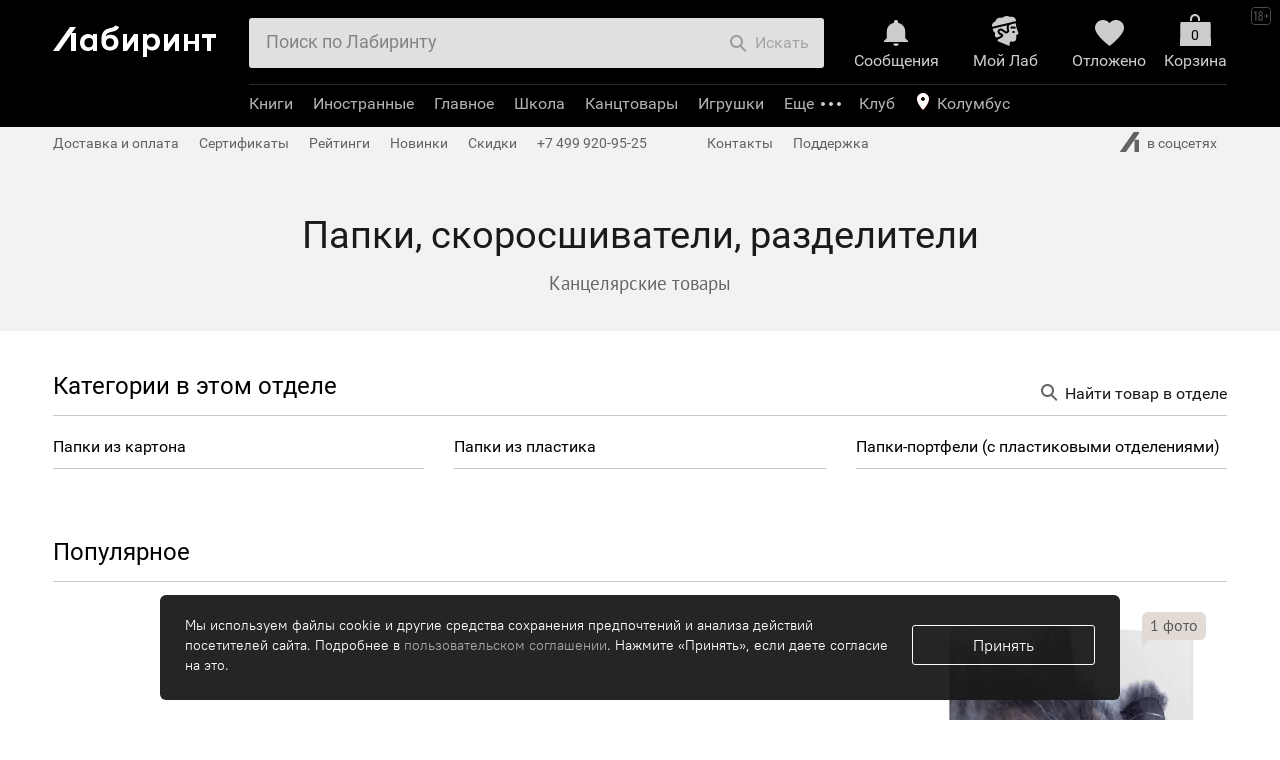

--- FILE ---
content_type: text/html; charset=UTF-8
request_url: https://www.labirint.ru/genres/1367/
body_size: 62846
content:
<!DOCTYPE html PUBLIC "-//W3C//DTD XHTML 1.0 Transitional//EN" "http://www.w3.org/TR/xhtml1/DTD/xhtml1-transitional.dtd">
<html xmlns="http://www.w3.org/1999/xhtml" xmlns:og="http://ogp.me/ns#" xmlns:fb="http://www.facebook.com/2008/fbml" prefix="ya: http://webmaster.yandex.ru/vocabularies/">
<head>
<script>
if(typeof console === 'undefined') {
	var console = {
		time: function (a,b) {},
		timeLog: function (a,b) {}
	};
}
if(!('time' in console)) {
	console.time = function (a,b) {};
}
if(!('timeLog' in console)) {
	console.timeLog = function (a,b) {};
}
console.time('cart', 'start');
window.surfNewDesign = Object.freeze({"is_prod_new_design_product":false,"is_prod_new_design_cart":true,"is_prod_new_design_order_flow":true,"is_prod_new_design_payment":true});
</script>
<meta http-equiv="x-dns-prefetch-control" content="on" />
<meta name="viewport" content="width=device-width, initial-scale=1">
<link rel="dns-prefetch" href="https://css2.labirint.ru" /><link rel="dns-prefetch" href="https://js2.labirint.ru" /><link rel="dns-prefetch" href="https://img.labirint.ru" /><link rel="dns-prefetch" href="https://img1.labirint.ru" /><link rel="dns-prefetch" href="https://img2.labirint.ru" />

<title>Папки, скоросшиватели, разделители купить - недорогие канцтовары для школы и офиса в интернет-магазине Лабиринт</title>
<!-- canonicals -->
<link rel="canonical" href="https://www.labirint.ru/genres/1367/" />
<!-- end of canonicals -->
<meta name="keywords" content="Папки, скоросшиватели, разделители,канцтовары, школа, офис, купить, интернет-магазин, Лабиринт"/>
<meta name="description" content="Книжный интернет-магазин Лабиринт предлагает купить папки, скоросшиватели, разделители онлайн по лучшим ценам и быстрой доставкой по России! Широкий ассортимент канцелярских товаров для школы и офиса на нашем сайте!"/>
<meta name="Robots" content="INDEX, FOLLOW"/>


            <meta property="fb:app_id" content="101269853290984" />
            <meta property="og:title" content="Папки, скоросшиватели, разделители" />
            <meta property="og:type" content="article" />
            <meta property="og:url" content="https://www.labirint.ru/genres/1367/" />
            <meta property="og:image" content="https://img.labirint.ru/design/logomini.png" />
            <meta property="og:description" content="Папки, скоросшиватели, разделители" />
            <meta property="og:site_name" content="Labirint.RU" />
        

<meta http-equiv="Content-Type" content="text/html; charset=UTF-8" />
<meta name="apple-itunes-app" content="app-id=1008650482">
<link rel="search" type="application/opensearchdescription+xml" title="Лабиринт.ру" href="/opensearch.xml" />
<meta http-equiv="X-UA-Compatible" content="IE=edge" />
<link rel="apple-touch-icon" sizes="180x180" href="/apple-touch-icon.png?v=wAOzn9qNM4">
<link rel="icon" type="image/png" sizes="32x32" href="/favicon-32x32.png?v=wAOzn9qNM4">
<link rel="icon" type="image/png" sizes="16x16" href="/favicon-16x16.png?v=wAOzn9qNM4">
<link rel="manifest" href="/manifest.json?v=wAOzn9qNM4">
<link rel="mask-icon" href="/safari-pinned-tab.svg?v=wAOzn9qNM4" color="#5bbad5">
<link rel="shortcut icon" href="/favicon.ico?v=wAOzn9qNM4">
<meta name="msapplication-TileColor" content="#da532c">
<meta name="theme-color" content="#ffffff">
<script>console.timeLog('cart', 'beforecss');</script>
<link href="https://css2.labirint.ru/main-gulp.min.css?1721900016" rel="stylesheet" type="text/css" media="screen" /><link href="https://css2.labirint.ru/content.min.css?1721900016" rel="stylesheet" type="text/css" media="screen" /><link href="https://css2.labirint.ru/bookcover.min.css?1721900016" rel="stylesheet" type="text/css" media="screen" /><link href="https://css2.labirint.ru/content-responsive.min.css?1721900016" rel="stylesheet" type="text/css" media="screen" /><link href="https://css2.labirint.ru/responsive-catalog.min.css?1733927071" rel="stylesheet" type="text/css" media="screen" /><link href="https://css2.labirint.ru/genres.min.css?1711354235" rel="stylesheet" type="text/css" media="screen" /><link href="https://css2.labirint.ru/gift.min.css?1708076019" rel="stylesheet" type="text/css" media="screen" /><link href="https://css2.labirint.ru/kids-nav.min.css?1708076020" rel="stylesheet" type="text/css" media="screen" /><link href="https://css2.labirint.ru/productblock.min.css?1708076021" rel="stylesheet" type="text/css" media="screen" /><link href="https://css2.labirint.ru/rfooter.min.css?1708076021" rel="stylesheet" type="text/css" media="screen" /><link href="https://css2.labirint.ru/adaptive.min.css?1689589270" rel="stylesheet" type="text/css" media="screen" /><link href="https://css2.labirint.ru/carddiscountmotivator.min.css?1708076018" rel="stylesheet" type="text/css" media="screen" /><link href="https://css2.labirint.ru/swiper.min.css?1708076022" rel="stylesheet" type="text/css" media="screen" /><link href="https://css2.labirint.ru/temp-libs.min.css?1708076022" rel="stylesheet" type="text/css" media="screen" /><link href="https://css2.labirint.ru/goodssets.min.css?1708076250" rel="stylesheet" type="text/css" media="screen" /><link href="https://css2.labirint.ru/autocomplete.min.css?1689589270" rel="stylesheet" type="text/css" media="screen" /><link href="https://css2.labirint.ru/literaryaward.min.css?1691140619" rel="stylesheet" type="text/css" media="screen" /><link href="https://css2.labirint.ru/mobile-header.min.css?1710942014" rel="stylesheet" type="text/css" media="screen" /><link href="https://css2.labirint.ru/jquery.scrollbar.min.css?1708076020" rel="stylesheet" type="text/css" media="screen" /><link href="https://css2.labirint.ru/card_blocks.min.css?1708076018" rel="stylesheet" type="text/css" media="screen" /><link href="https://css2.labirint.ru/referal.min.css?1689589275" rel="stylesheet" type="text/css" media="screen" /><link href="https://css2.labirint.ru/subnavigation.min.css?1689589285" rel="stylesheet" type="text/css" media="screen" /><link href="https://css2.labirint.ru/search.min.css?1689589283" rel="stylesheet" type="text/css" media="screen" /><link href="https://css2.labirint.ru/school_cap.min.css?1689589277" rel="stylesheet" type="text/css" media="screen" />
<!--[if IE 6]> <link href="https://css2.labirint.ru/ie6_fix.css?1650276835" rel="stylesheet" type="text/css" media="screen" /> <![endif]-->
<!--[if IE 7]> <link href="https://css2.labirint.ru/ie7_fix.css?1650276836" rel="stylesheet" type="text/css" media="screen" /> <![endif]-->
<!--[if IE 8]> <link href="https://css2.labirint.ru/ie8_fix.css?1650276836" rel="stylesheet" type="text/css" media="screen" /> <![endif]-->
<!--[if IE 9]> <link href="https://css2.labirint.ru/ie9_fix.css?1650276836" rel="stylesheet" type="text/css" media="screen" /> <![endif]-->
<script>console.timeLog('cart', 'aftercss');</script>


<script>console.timeLog('cart', 'sentry, before scripts');</script>
<script src="https://js2.labirint.ru/libs.min.js?1691075283" type="text/javascript"></script><script src="https://js2.labirint.ru/swiper.min.js?1721900018" type="text/javascript"></script><script src="https://js2.labirint.ru/client.min.js?1738232979" type="text/javascript"></script><script src="https://js2.labirint.ru/analytics.min.js?1739531385" type="text/javascript"></script><script src="https://js2.labirint.ru/historyapi.min.js?1740063098" type="text/javascript"></script><script src="https://js2.labirint.ru/sly.min.js?1689589301" type="text/javascript"></script><script src="https://js2.labirint.ru/smartbanner.min.js?1731656244" type="text/javascript"></script><script src="https://js2.labirint.ru/jquery.inputmask.bundle.min.js?1689589297" type="text/javascript"></script><script src="https://js2.labirint.ru/autosize.min.js?1721127605" type="text/javascript"></script><script src="https://js2.labirint.ru/lazyload/lazyload.min.js?1721127567" type="text/javascript"></script><script src="https://js2.labirint.ru/jquery.menu-aim.min.js?1689589297" type="text/javascript"></script><script src="https://js2.labirint.ru/mobile-header.min.js?1711449025" type="text/javascript"></script><script src="https://js2.labirint.ru/jquery.scrollbar.min.js?1689589298" type="text/javascript"></script><script src="https://js2.labirint.ru/card_blocks.min.js?1724767135" type="text/javascript"></script><script src="https://js2.labirint.ru/search.min.js?1705914330" type="text/javascript"></script><script src="https://js2.labirint.ru/responsive-catalog.min.js?1689589301" type="text/javascript"></script><script src="https://js2.labirint.ru/genres.min.js?1693316151" type="text/javascript"></script>
<script>console.timeLog('cart', 'after scripts');</script>
<meta name="yandex-verification" content="f9117495796f2cc4" />
<meta name="google-site-verification" content="GxhMnbv3coeYKwvO_u6aDoRJbxwOuiTG0MYS5W2qCkU" />
<script>
    var gtmDataLayer = [
        {"pageType":"GENRES","userAuth":0,"cityId":0,"cityName":"\u041a\u043e\u043b\u0443\u043c\u0431\u0443\u0441","countersType":"default","mailHash":"d41d8cd98f00b204e9800998ecf8427e","entity":"","xid":null,"xvar":null,"ecommerce":{"currencyCode":"RUB","impressions":[],"promoView":{"promotions":[]}},"viewList":[1022569,1022570,1014320],"genreNumber":"1367","userAgent":"Mozilla\/5.0 (Macintosh; Intel Mac OS X 10_15_7) AppleWebKit\/537.36 (KHTML, like Gecko) Chrome\/131.0.0.0 Safari\/537.36; ClaudeBot\/1.0; +claudebot@anthropic.com)","userIp":"18.225.6.139"}    ];

    <!-- Google Tag Manager -->
    (function(w,d,s,l,i){w[l]=w[l]||[];w[l].push({'gtm.start':
            new Date().getTime(),event:'gtm.js'});var f=d.getElementsByTagName(s)[0],
        j=d.createElement(s),dl=l!='dataLayer'?'&l='+l:'';j.async=true;j.src=
        'https://www.googletagmanager.com/gtm.js?id='+i+dl;f.parentNode.insertBefore(j,f);
    })(window,document,'script','gtmDataLayer','GTM-W2BQ2W3');
    <!-- End Google Tag Manager -->
    
    var user_id = ''

    if (typeof Analytics != 'undefined') {
        var analytics = new Analytics(new Owox(gtmDataLayer));

        user_id = analytics.analyticsManager._dataLayer[0].userId
    }
</script>

<!-- в стандартный счетчик внесены изменения, добавлен {user_id} -->
<!-- Google Tag Manager -->
<script>
    (function(w,d,s,l,i){w[l]=w[l]||[];w[l].push({user_id},{'gtm.start':
    new Date().getTime(),event:'gtm.js'});var f=d.getElementsByTagName(s)[0],
    j=d.createElement(s),dl=l!='dataLayer'?'&l='+l:'';j.async=true;j.src=
    'https://www.googletagmanager.com/gtm.js?id='+i+dl;f.parentNode.insertBefore(j,f);
    })(window,document,'script','dataLayer','GTM-PRRD3P87');

    window.dataLayer = window.dataLayer || [];
</script>
<!-- End Google Tag Manager -->

<script>console.timeLog('cart', 'gtm');</script>

<!-- Google Recaptcha preconnect -->
<link rel="preconnect" href="https://www.google.com">
<link rel="preconnect" href="https://www.gstatic.com" crossorigin>
<!-- End Google Recaptcha preconnect -->

</head>
<body id="body-top" class=" bodyshablon-2 bodypage-genres bodypage-cart-new bodypage-order-flow" data-hasherror="9bfeb785df51aca46fb05109a26aa513" data-date-html="2026-01-26 19:34:44">

<!-- Google Tag Manager (noscript) -->
<noscript><iframe src="https://www.googletagmanager.com/ns.html?id=GTM-W2BQ2W3"
                  height="0" width="0" style="display:none;visibility:hidden"></iframe></noscript>
<!-- End Google Tag Manager (noscript) -->

<div class="body-main-content-wrapper">
<div id="fb-root"></div>
<div id="vk_api_transport"></div>

<a name='top'></a>

<div id="bigpic" onmouseout='hidepicture()' onmousemove='show=1'></div>
<div id="minwidth"><div class="popup-window top-block-popup basket-popup b-basket-info-popup">
    <div class="popup-window-content b-basket-popinfo">
        <a class="b-basket-popinfo-close" href="javascript:void(0);" onclick="return false;"></a>

        <div class="b-basket-popinfo-e-block js-good-added">
            <div class="b-basket-popinfo-e-text-row">
                <div class="b-basket-popinfo-e-text b-basket-popinfo-e-text-m-add b-basket-popinfo-e-text-m-gray">
                </div>
                <div class="b-basket-popinfo-e-list" style="list-style: none;"></div>
              <a class="color_white btn btn-small btn-primary basket-go btn-disabled analytics-click-js"
                 data-event-type="23" data-books-count="0" href="/cart/"
                 title="Оформить заказ" onclick="return false;">Оформить</a>
            </div>
        </div>

        <div class="b-basket-popinfo-e-gift-block">
    <div class="b-basket-popinfo-e-block-m-succeed">
    </div>    <div class="b-basket-popinfo-e-block-m-scale">

</div></div>


    </div>
</div><div class="top-margin  checkout-2024">
		<div class="top-content"><div class="content-block-outer genre-header-color">
    <div class="content-block text-center">
        <h1 class="genre-name">Папки, скоросшиватели, разделители</h1>
        <div class="genrepath">
            <div id="thermometer"><div class="breadcrumbs-element" itemscope itemtype='http://data-vocabulary.org/Breadcrumb'><a href="/office/" title="Перейти к жанру 'Канцелярские товары'"itemprop='url'><span itemprop='title'>Канцелярские товары</span></a></div> </div>            <div class="cleaner"></div>
        </div>
            </div>
</div>


    <div class="content-block-outer">
        <div class="content-block content-block-subgenres">
            <div class="section-name section-name__genre">
                <span class="section-name__header" >Категории в этом отделе</span>
                                <span class="find-button js-goto-findhere section-name-genre__find-button" data-scroll-top="-130">
                    <span class="find-button__hover">
                        <span class="header-sprite find-button__icon"></span> Найти товар в отделе
                    </span>
                </span>
            </div>
            <div class="genre-delimiter"></div>
            <div class="subgenres">
                                    <ul class="genre-list genre-list-all ">
                                                    <li class="col-xs-12 col-sm-6 col-md-4 col-xl-3 gutter-genre-list">
                                <a rel="nofollow"
                                   href="/genres/1386/">Папки из картона</a>
                            </li>
                                                    <li class="col-xs-12 col-sm-6 col-md-4 col-xl-3 gutter-genre-list">
                                <a rel="nofollow"
                                   href="/genres/1368/">Папки из пластика</a>
                            </li>
                                                    <li class="col-xs-12 col-sm-6 col-md-4 col-xl-3 gutter-genre-list">
                                <a rel="nofollow"
                                   href="/genres/1384/">Папки-портфели (с пластиковыми отделениями)</a>
                            </li>
                                                <li class="cleaner"></li>
                    </ul>
                                            </div>

        </div>
    </div>


<!-- Популряное. -->
    <div class="content-block-outer">
        <div class="content-block content-block-best content-block-inrow">
            <div class="section-name">Популярное</div>
            <div class="genre-delimiter genre-delimiter__margin-b"></div>
            <div class="products-row-outer responsive-cards ">
	<div class="genres-carousel__container  products-row " data-title="Популярное">
					                                    <div class="genres-carousel__item">
                        <div class="product need-watch   "   data-index-tool="15" data-type-tool="sh"  data-product-id="1014324"
data-name="Папка-конверт на кнопке Colour Duet 5, А4"
data-metkascreenshot="1"
data-dir="office"
data-incompare="0"
data-inputorder=""
data-inbasket=""
data-sgenre="-6"
data-sgenre-name="канцтовары"
data-maingenre="1373"
data-maingenre-name="Папки-конверты на кнопке"
data-price="121"
data-first-genre="1367"
data-first-genre-name="Папки, скоросшиватели, разделители"
data-position="1"
data-discount-price="121"
data-available-status="1"
data-pubhouse="Listoff"
data-series="Папки А4"
data-object-type="product"
data-action-name=""
data-middle-genres="1368,1372"
data-is-ebook="0"
data-is-news-id=""
data-best-portal="0">
		<div class="product-cover">
		<div class="relative product-cover__relative">
            <div class="product-cover__cover-wrapper">
                <a class="cover genres-cover" href="/office/1014324/" title="Папка-конверт на кнопке Colour Duet 5, А4">
                
                                    <img src="https://img.labirint.ru/design/emptycover-big.svg" class="book-img-cover"
                         data-src="https://imo10.labirint.ru/books/1014324/cover.jpg/363-0"
                         alt="Папка-конверт на кнопке Colour Duet 5, А4 обложка книги"
                         title="Папка-конверт на кнопке Colour Duet 5, А4">
                
                </a>
                	<!--noindex-->
	<span class="product-hint">
				            <a
                href="/books/1014324/#galery"
                class="js-analytics-click-product-hint"
                data-event-type="204"
                data-event-label="photosCount"
                data-event-content="1"
                            >
                <span>1</span> фото
            </a>
				<span class="tip"></span>
	</span>
	<!--/noindex-->

                                
                            </div>
            <div class="price-label">
                <div class="product-pricing" >
	<div class="price">
			<span class="price-val">
			<span>121</span> &#8381;
		</span>
						</div>
</div>
                            </div>
		</div>
	<a class="product-title-link"
	   href="/office/1014324/"
	   title="Папка-конверт на кнопке Colour Duet 5, А4">
		<span class="product-title" >Папка-конверт на кнопке Colour Duet 5, А4</span>
	</a>
</div>

		
		<div class="product-pubhouse">
    <a class="product-pubhouse__pubhouse" href="/pubhouse/1981/"
       title="Listoff"     ><span>Listoff</span></a><span>: </span>
        <a class="product-pubhouse__series" href="/series/62798/"
           title="Папки А4" >
            <span>Папки А4</span>
        </a>
        <div class="fader"></div>
</div>
		<div class="product-buy-area">
			<div class="product-buy-margin">
                				<div class="product-buy buy-avaliable fleft">
	<a data-idtov="1014324" data-position="1" class="btn buy-link btn-primary" id="buy1014324"
        href="#"
					onclick="shopingnew(1014324, 0, 0); return false;" data-carttext=""
			>
		В КОРЗИНУ		</a>
</div>
                
				<div class="fleft product-icons-outer">
	<div class="product-icons">
		<div class="product-icons-inner">
            <a class="icon-fave  track-tooltip js-open-deferred-block "
               data-id_book="1014324"
               data-deferred="0"
               data-id_catalog=""
               data-tooltip_title="Отложить"
            ><span class="header-sprite"></span></a>

			            <a class="icon-compare track-tooltip js-open-actions-block"
               data-id_book="1014324"
               data-incompare="0"
               data-rang_sort="3"
               data-already_have="0"
               data-id_author=""
               data-is_subscribed_novelties_author="0"

               data-url="http://www.labirint.ru/books/1014324/?ref_contact="
               data-short="«Папка-конверт на кнопке Colour Duet 5, А4» в Лабиринте"
               data-title="Папка-конверт на кнопке Colour Duet 5, А4 в Лабиринт.ру. 121 р."
               data-image="https://imo10.labirint.ru/books/1014324/cover.jpg/220-0"
               rel="nofollow" data-tooltip_title="Еще действия"
            ><span class="header-sprite"></span></a>
			
			<div class="cleaner0"></div>
		</div>
	</div>
</div>

<div class="fleft product-already-buy hidden js-block-already-have-1014324"  >
    <span class="btn-already-buy">УЖЕ ПОКУПАЛИ</span>
</div>

<div class="cleaner0"></div>			</div>
		</div>
        		</div>                    </div>
                			                                    <div class="genres-carousel__item">
                        <div class="product need-watch   "   data-index-tool="15" data-type-tool="sh"  data-product-id="1014323"
data-name="Папка-конверт на кнопке Colour Duet 4, А4"
data-metkascreenshot="1"
data-dir="office"
data-incompare="0"
data-inputorder=""
data-inbasket=""
data-sgenre="-6"
data-sgenre-name="канцтовары"
data-maingenre="1373"
data-maingenre-name="Папки-конверты на кнопке"
data-price="121"
data-first-genre="1367"
data-first-genre-name="Папки, скоросшиватели, разделители"
data-position="2"
data-discount-price="121"
data-available-status="1"
data-pubhouse="Listoff"
data-series="Папки А4"
data-object-type="product"
data-action-name=""
data-middle-genres="1368,1372"
data-is-ebook="0"
data-is-news-id=""
data-best-portal="0">
		<div class="product-cover">
		<div class="relative product-cover__relative">
            <div class="product-cover__cover-wrapper">
                <a class="cover genres-cover" href="/office/1014323/" title="Папка-конверт на кнопке Colour Duet 4, А4">
                
                                    <img src="https://img.labirint.ru/design/emptycover-big.svg" class="book-img-cover"
                         data-src="https://imo10.labirint.ru/books/1014323/cover.jpg/363-0"
                         alt="Папка-конверт на кнопке Colour Duet 4, А4 обложка книги"
                         title="Папка-конверт на кнопке Colour Duet 4, А4">
                
                </a>
                	<!--noindex-->
	<span class="product-hint">
				            <a
                href="/books/1014323/#galery"
                class="js-analytics-click-product-hint"
                data-event-type="204"
                data-event-label="photosCount"
                data-event-content="1"
                            >
                <span>1</span> фото
            </a>
				<span class="tip"></span>
	</span>
	<!--/noindex-->

                                
                            </div>
            <div class="price-label">
                <div class="product-pricing" >
	<div class="price">
			<span class="price-val">
			<span>121</span> &#8381;
		</span>
						</div>
</div>
                            </div>
		</div>
	<a class="product-title-link"
	   href="/office/1014323/"
	   title="Папка-конверт на кнопке Colour Duet 4, А4">
		<span class="product-title" >Папка-конверт на кнопке Colour Duet 4, А4</span>
	</a>
</div>

		
		<div class="product-pubhouse">
    <a class="product-pubhouse__pubhouse" href="/pubhouse/1981/"
       title="Listoff"     ><span>Listoff</span></a><span>: </span>
        <a class="product-pubhouse__series" href="/series/62798/"
           title="Папки А4" >
            <span>Папки А4</span>
        </a>
        <div class="fader"></div>
</div>
		<div class="product-buy-area">
			<div class="product-buy-margin">
                				<div class="product-buy buy-avaliable fleft">
	<a data-idtov="1014323" data-position="2" class="btn buy-link btn-primary" id="buy1014323"
        href="#"
					onclick="shopingnew(1014323, 0, 0); return false;" data-carttext=""
			>
		В КОРЗИНУ		</a>
</div>
                
				<div class="fleft product-icons-outer">
	<div class="product-icons">
		<div class="product-icons-inner">
            <a class="icon-fave  track-tooltip js-open-deferred-block "
               data-id_book="1014323"
               data-deferred="0"
               data-id_catalog=""
               data-tooltip_title="Отложить"
            ><span class="header-sprite"></span></a>

			            <a class="icon-compare track-tooltip js-open-actions-block"
               data-id_book="1014323"
               data-incompare="0"
               data-rang_sort="3"
               data-already_have="0"
               data-id_author=""
               data-is_subscribed_novelties_author="0"

               data-url="http://www.labirint.ru/books/1014323/?ref_contact="
               data-short="«Папка-конверт на кнопке Colour Duet 4, А4» в Лабиринте"
               data-title="Папка-конверт на кнопке Colour Duet 4, А4 в Лабиринт.ру. 121 р."
               data-image="https://imo10.labirint.ru/books/1014323/cover.jpg/220-0"
               rel="nofollow" data-tooltip_title="Еще действия"
            ><span class="header-sprite"></span></a>
			
			<div class="cleaner0"></div>
		</div>
	</div>
</div>

<div class="fleft product-already-buy hidden js-block-already-have-1014323"  >
    <span class="btn-already-buy">УЖЕ ПОКУПАЛИ</span>
</div>

<div class="cleaner0"></div>			</div>
		</div>
        		</div>                    </div>
                			                                    <div class="genres-carousel__item">
                        <div class="product need-watch   "   data-index-tool="15" data-type-tool="sh"  data-product-id="1022569"
data-name="Папка-конверт Style. 1, А4, на кнопке"
data-metkascreenshot="1"
data-dir="office"
data-incompare="0"
data-inputorder=""
data-inbasket=""
data-sgenre="-6"
data-sgenre-name="канцтовары"
data-maingenre="1373"
data-maingenre-name="Папки-конверты на кнопке"
data-price="178"
data-first-genre="1367"
data-first-genre-name="Папки, скоросшиватели, разделители"
data-position="3"
data-discount-price="178"
data-available-status="1"
data-pubhouse="Listoff"
data-series="Папки А4"
data-object-type="product"
data-action-name=""
data-middle-genres="1368,1372"
data-is-ebook="0"
data-is-news-id=""
data-best-portal="0">
		<div class="product-cover">
		<div class="relative product-cover__relative">
            <div class="product-cover__cover-wrapper">
                <a class="cover genres-cover" href="/office/1022569/" title="Папка-конверт Style. 1, А4, на кнопке">
                
                                    <img src="https://img.labirint.ru/design/emptycover-big.svg" class="book-img-cover"
                         data-src="https://imo10.labirint.ru/books/1022569/cover.jpg/363-0"
                         alt="Папка-конверт Style. 1, А4, на кнопке обложка книги"
                         title="Папка-конверт Style. 1, А4, на кнопке">
                
                </a>
                	<!--noindex-->
	<span class="product-hint">
				            <a
                href="/books/1022569/#galery"
                class="js-analytics-click-product-hint"
                data-event-type="204"
                data-event-label="photosCount"
                data-event-content="6"
                            >
                <span>6</span> фото
            </a>
				<span class="tip"></span>
	</span>
	<!--/noindex-->

                                
                            </div>
            <div class="price-label">
                <div class="product-pricing" >
	<div class="price">
			<span class="price-val">
			<span>178</span> &#8381;
		</span>
						</div>
</div>
                            </div>
		</div>
	<a class="product-title-link"
	   href="/office/1022569/"
	   title="Папка-конверт Style. 1, А4, на кнопке">
		<span class="product-title" >Папка-конверт Style. 1, А4, на кнопке</span>
	</a>
</div>

		
		<div class="product-pubhouse">
    <a class="product-pubhouse__pubhouse" href="/pubhouse/1981/"
       title="Listoff"     ><span>Listoff</span></a><span>: </span>
        <a class="product-pubhouse__series" href="/series/62798/"
           title="Папки А4" >
            <span>Папки А4</span>
        </a>
        <div class="fader"></div>
</div>
		<div class="product-buy-area">
			<div class="product-buy-margin">
                				<div class="product-buy buy-avaliable fleft">
	<a data-idtov="1022569" data-position="3" class="btn buy-link btn-primary" id="buy1022569"
        href="#"
					onclick="shopingnew(1022569, 0, 0); return false;" data-carttext=""
			>
		В КОРЗИНУ		</a>
</div>
                
				<div class="fleft product-icons-outer">
	<div class="product-icons">
		<div class="product-icons-inner">
            <a class="icon-fave  track-tooltip js-open-deferred-block "
               data-id_book="1022569"
               data-deferred="0"
               data-id_catalog=""
               data-tooltip_title="Отложить"
            ><span class="header-sprite"></span></a>

			            <a class="icon-compare track-tooltip js-open-actions-block"
               data-id_book="1022569"
               data-incompare="0"
               data-rang_sort="3"
               data-already_have="0"
               data-id_author=""
               data-is_subscribed_novelties_author="0"

               data-url="http://www.labirint.ru/books/1022569/?ref_contact="
               data-short="«Папка-конверт Style. 1, А4, на кнопке» в Лабиринте"
               data-title="Папка-конверт Style. 1, А4, на кнопке в Лабиринт.ру. 178 р."
               data-image="https://imo10.labirint.ru/books/1022569/cover.jpg/220-0"
               rel="nofollow" data-tooltip_title="Еще действия"
            ><span class="header-sprite"></span></a>
			
			<div class="cleaner0"></div>
		</div>
	</div>
</div>

<div class="fleft product-already-buy hidden js-block-already-have-1022569"  >
    <span class="btn-already-buy">УЖЕ ПОКУПАЛИ</span>
</div>

<div class="cleaner0"></div>			</div>
		</div>
        		</div>                    </div>
                			                                    <div class="genres-carousel__item">
                        <div class="product need-watch   "   data-index-tool="15" data-type-tool="sh"  data-product-id="1004235"
data-name="Папка с арочным механизмом Black Cat, A4, 75 мм"
data-metkascreenshot="1"
data-dir="office"
data-incompare="0"
data-inputorder=""
data-inbasket=""
data-sgenre="-6"
data-sgenre-name="канцтовары"
data-maingenre="1391"
data-maingenre-name="Папки-регистраторы"
data-price="466"
data-first-genre="1367"
data-first-genre-name="Папки, скоросшиватели, разделители"
data-position="4"
data-discount-price="466"
data-available-status="1"
data-pubhouse="deVENTE"
data-series="Папки с арочным механизмом"
data-object-type="product"
data-action-name=""
data-middle-genres="1386"
data-is-ebook="0"
data-is-news-id=""
data-best-portal="0">
		<div class="product-cover">
		<div class="relative product-cover__relative">
            <div class="product-cover__cover-wrapper">
                <a class="cover genres-cover" href="/office/1004235/" title="Папка с арочным механизмом Black Cat, A4, 75 мм">
                
                                    <img src="https://img.labirint.ru/design/emptycover-big.svg" class="book-img-cover"
                         data-src="https://imo10.labirint.ru/books/1004235/cover.jpg/363-0"
                         alt="Папка с арочным механизмом Black Cat, A4, 75 мм обложка книги"
                         title="Папка с арочным механизмом Black Cat, A4, 75 мм">
                
                </a>
                	<!--noindex-->
	<span class="product-hint">
				            <a
                href="/books/1004235/#galery"
                class="js-analytics-click-product-hint"
                data-event-type="204"
                data-event-label="photosCount"
                data-event-content="1"
                            >
                <span>1</span> фото
            </a>
				<span class="tip"></span>
	</span>
	<!--/noindex-->

                                
                            </div>
            <div class="price-label">
                <div class="product-pricing" >
	<div class="price">
			<span class="price-val">
			<span>466</span> &#8381;
		</span>
						</div>
</div>
                            </div>
		</div>
	<a class="product-title-link"
	   href="/office/1004235/"
	   title="Папка с арочным механизмом Black Cat, A4, 75 мм">
		<span class="product-title" >Папка с арочным механизмом Black Cat, A4, 75 мм</span>
	</a>
</div>

		
		<div class="product-pubhouse">
    <a class="product-pubhouse__pubhouse" href="/pubhouse/5765/"
       title="deVENTE"     ><span>deVENTE</span></a><span>: </span>
        <a class="product-pubhouse__series" href="/series/65332/"
           title="Папки с арочным механизмом" >
            <span>Папки с арочным механизмом</span>
        </a>
        <div class="fader"></div>
</div>
		<div class="product-buy-area">
			<div class="product-buy-margin">
                				<div class="product-buy buy-avaliable fleft">
	<a data-idtov="1004235" data-position="4" class="btn buy-link btn-primary" id="buy1004235"
        href="#"
					onclick="shopingnew(1004235, 0, 0); return false;" data-carttext=""
			>
		В КОРЗИНУ		</a>
</div>
                
				<div class="fleft product-icons-outer">
	<div class="product-icons">
		<div class="product-icons-inner">
            <a class="icon-fave  track-tooltip js-open-deferred-block "
               data-id_book="1004235"
               data-deferred="0"
               data-id_catalog=""
               data-tooltip_title="Отложить"
            ><span class="header-sprite"></span></a>

			            <a class="icon-compare track-tooltip js-open-actions-block"
               data-id_book="1004235"
               data-incompare="0"
               data-rang_sort="3"
               data-already_have="0"
               data-id_author=""
               data-is_subscribed_novelties_author="0"

               data-url="http://www.labirint.ru/books/1004235/?ref_contact="
               data-short="«Папка с арочным механизмом Black Cat, A4, 75 мм» в Лабиринте"
               data-title="Папка с арочным механизмом Black Cat, A4, 75 мм в Лабиринт.ру. 466 р."
               data-image="https://imo10.labirint.ru/books/1004235/cover.jpg/220-0"
               rel="nofollow" data-tooltip_title="Еще действия"
            ><span class="header-sprite"></span></a>
			
			<div class="cleaner0"></div>
		</div>
	</div>
</div>

<div class="fleft product-already-buy hidden js-block-already-have-1004235"  >
    <span class="btn-already-buy">УЖЕ ПОКУПАЛИ</span>
</div>

<div class="cleaner0"></div>			</div>
		</div>
        		</div>                    </div>
                			                                    <div class="genres-carousel__item">
                        <div class="product need-watch   "   data-index-tool="15" data-type-tool="sh"  data-product-id="1004209"
data-name="Папка-клипборд Bloom Garden, A4, фиолетовая"
data-metkascreenshot="1"
data-dir="office"
data-incompare="0"
data-inputorder=""
data-inbasket=""
data-sgenre="-6"
data-sgenre-name="канцтовары"
data-maingenre="1389"
data-maingenre-name="Папки  с зажимами"
data-price="283"
data-first-genre="1367"
data-first-genre-name="Папки, скоросшиватели, разделители"
data-position="5"
data-discount-price="283"
data-available-status="1"
data-pubhouse="deVENTE"
data-series="Клипборды"
data-object-type="product"
data-action-name=""
data-middle-genres="1386"
data-is-ebook="0"
data-is-news-id=""
data-best-portal="0">
		<div class="product-cover">
		<div class="relative product-cover__relative">
            <div class="product-cover__cover-wrapper">
                <a class="cover genres-cover" href="/office/1004209/" title="Папка-клипборд Bloom Garden, A4, фиолетовая">
                
                                    <img src="https://img.labirint.ru/design/emptycover-big.svg" class="book-img-cover"
                         data-src="https://imo10.labirint.ru/books/1004209/cover.jpg/363-0"
                         alt="Папка-клипборд Bloom Garden, A4, фиолетовая обложка книги"
                         title="Папка-клипборд Bloom Garden, A4, фиолетовая">
                
                </a>
                	<!--noindex-->
	<span class="product-hint">
				            <a
                href="/books/1004209/#galery"
                class="js-analytics-click-product-hint"
                data-event-type="204"
                data-event-label="photosCount"
                data-event-content="1"
                            >
                <span>1</span> фото
            </a>
				<span class="tip"></span>
	</span>
	<!--/noindex-->

                                
                            </div>
            <div class="price-label">
                <div class="product-pricing" >
	<div class="price">
			<span class="price-val">
			<span>283</span> &#8381;
		</span>
						</div>
</div>
                            </div>
		</div>
	<a class="product-title-link"
	   href="/office/1004209/"
	   title="Папка-клипборд Bloom Garden, A4, фиолетовая">
		<span class="product-title" >Папка-клипборд Bloom Garden, A4, фиолетовая</span>
	</a>
</div>

		
		<div class="product-pubhouse">
    <a class="product-pubhouse__pubhouse" href="/pubhouse/5765/"
       title="deVENTE"     ><span>deVENTE</span></a><span>: </span>
        <a class="product-pubhouse__series" href="/series/65103/"
           title="Клипборды" >
            <span>Клипборды</span>
        </a>
        <div class="fader"></div>
</div>
		<div class="product-buy-area">
			<div class="product-buy-margin">
                				<div class="product-buy buy-avaliable fleft">
	<a data-idtov="1004209" data-position="5" class="btn buy-link btn-primary" id="buy1004209"
        href="#"
					onclick="shopingnew(1004209, 0, 0); return false;" data-carttext=""
			>
		В КОРЗИНУ		</a>
</div>
                
				<div class="fleft product-icons-outer">
	<div class="product-icons">
		<div class="product-icons-inner">
            <a class="icon-fave  track-tooltip js-open-deferred-block "
               data-id_book="1004209"
               data-deferred="0"
               data-id_catalog=""
               data-tooltip_title="Отложить"
            ><span class="header-sprite"></span></a>

			            <a class="icon-compare track-tooltip js-open-actions-block"
               data-id_book="1004209"
               data-incompare="0"
               data-rang_sort="3"
               data-already_have="0"
               data-id_author=""
               data-is_subscribed_novelties_author="0"

               data-url="http://www.labirint.ru/books/1004209/?ref_contact="
               data-short="«Папка-клипборд Bloom Garden, A4, фиолетовая» в Лабиринте"
               data-title="Папка-клипборд Bloom Garden, A4, фиолетовая в Лабиринт.ру. 283 р."
               data-image="https://imo10.labirint.ru/books/1004209/cover.jpg/220-0"
               rel="nofollow" data-tooltip_title="Еще действия"
            ><span class="header-sprite"></span></a>
			
			<div class="cleaner0"></div>
		</div>
	</div>
</div>

<div class="fleft product-already-buy hidden js-block-already-have-1004209"  >
    <span class="btn-already-buy">УЖЕ ПОКУПАЛИ</span>
</div>

<div class="cleaner0"></div>			</div>
		</div>
        		</div>                    </div>
                			                                    <div class="genres-carousel__item">
                        <div class="product need-watch   "   data-index-tool="15" data-type-tool="sh"  data-product-id="1012397"
data-name="Папка для документов картонная Груши, А4+"
data-metkascreenshot="1"
data-dir="office"
data-incompare="0"
data-inputorder=""
data-inbasket=""
data-sgenre="-6"
data-sgenre-name="канцтовары"
data-maingenre="1392"
data-maingenre-name="Другие виды папок"
data-price="200"
data-first-genre="1367"
data-first-genre-name="Папки, скоросшиватели, разделители"
data-position="6"
data-discount-price="200"
data-available-status="1"
data-pubhouse="Феникс+"
data-series="Папка для документов"
data-object-type="product"
data-action-name=""
data-middle-genres="1386"
data-is-ebook="0"
data-is-news-id=""
data-best-portal="0">
		<div class="product-cover">
		<div class="relative product-cover__relative">
            <div class="product-cover__cover-wrapper">
                <a class="cover genres-cover" href="/office/1012397/" title="Папка для документов картонная Груши, А4+">
                
                                    <img src="https://img.labirint.ru/design/emptycover-big.svg" class="book-img-cover"
                         data-src="https://imo10.labirint.ru/books/1012397/cover.jpg/363-0"
                         alt="Папка для документов картонная Груши, А4+ обложка книги"
                         title="Папка для документов картонная Груши, А4+">
                
                </a>
                	<!--noindex-->
	<span class="product-hint">
				            <a
                href="/books/1012397/#galery"
                class="js-analytics-click-product-hint"
                data-event-type="204"
                data-event-label="photosCount"
                data-event-content="3"
                            >
                <span>3</span> фото
            </a>
				<span class="tip"></span>
	</span>
	<!--/noindex-->

                                
                            </div>
            <div class="price-label">
                <div class="product-pricing" >
	<div class="price">
			<span class="price-val">
			<span>200</span> &#8381;
		</span>
						</div>
</div>
                            </div>
		</div>
	<a class="product-title-link"
	   href="/office/1012397/"
	   title="Папка для документов картонная Груши, А4+">
		<span class="product-title" >Папка для документов картонная Груши, А4+</span>
	</a>
</div>

		
		<div class="product-pubhouse">
    <a class="product-pubhouse__pubhouse" href="/pubhouse/567/"
       title="Феникс+"     ><span>Феникс+</span></a><span>: </span>
        <a class="product-pubhouse__series" href="/series/49164/"
           title="Папка для документов" >
            <span>Папка для документов</span>
        </a>
        <div class="fader"></div>
</div>
		<div class="product-buy-area">
			<div class="product-buy-margin">
                				<div class="product-buy buy-avaliable fleft">
	<a data-idtov="1012397" data-position="6" class="btn buy-link btn-primary" id="buy1012397"
        href="#"
					onclick="shopingnew(1012397, 0, 0); return false;" data-carttext=""
			>
		В КОРЗИНУ		</a>
</div>
                
				<div class="fleft product-icons-outer">
	<div class="product-icons">
		<div class="product-icons-inner">
            <a class="icon-fave  track-tooltip js-open-deferred-block "
               data-id_book="1012397"
               data-deferred="0"
               data-id_catalog=""
               data-tooltip_title="Отложить"
            ><span class="header-sprite"></span></a>

			            <a class="icon-compare track-tooltip js-open-actions-block"
               data-id_book="1012397"
               data-incompare="0"
               data-rang_sort="3"
               data-already_have="0"
               data-id_author=""
               data-is_subscribed_novelties_author="0"

               data-url="http://www.labirint.ru/books/1012397/?ref_contact="
               data-short="«Папка для документов картонная Груши, А4+» в Лабиринте"
               data-title="Папка для документов картонная Груши, А4+ в Лабиринт.ру. 200 р."
               data-image="https://imo10.labirint.ru/books/1012397/cover.jpg/220-0"
               rel="nofollow" data-tooltip_title="Еще действия"
            ><span class="header-sprite"></span></a>
			
			<div class="cleaner0"></div>
		</div>
	</div>
</div>

<div class="fleft product-already-buy hidden js-block-already-have-1012397"  >
    <span class="btn-already-buy">УЖЕ ПОКУПАЛИ</span>
</div>

<div class="cleaner0"></div>			</div>
		</div>
        		</div>                    </div>
                						</div>
</div>
        </div>
    </div>


<div class="genres-catalog">
        <div class="content-block-outer">
        <div class="
        content-block                ">
            <div class="catalog-title">
                Все в отделе «Папки, скоросшиватели, разделители»            </div>
        </div>
    </div>
    <div class="catalog-responsive outer-catalog catalog" id="catalog">
        <div class="inner-catalog">
            <div class="fader-page hide-search-form"></div>
            <div class="progress-loader"></div>
            <div class="content-block-outer">

                
                <div class="js-content-block-tab js-content-block-tab_all
                    content-block                    "
                    >
                    <div class="catalog-delimiter"></div>
                    <!--noindex-->
<div class="navisort-cont h100pc">
    <div id="catalog-navigation" class="navisort navisort-type-genres h100pc">
        <form name="form-navisort" method="get" action=""  class="navisort-form navisort-form-genres pushstate">
            <input type="hidden" name="order" value="date">
            <input type="hidden" name="way" value="back">
                        
            <div class="desktop-subnavigagions-block only_desc">
                <div class="swiper-container-navisort">
                    <div class="swiper-wrapper">
                        <div class="navisort-line-one swiper-slide">
                                                                                        <span class="navisort-part navisort-filter navisort-part-1 fleft">
	<span  class="navisort-filter-body">
		<span class="navisort-menu">
			<span class="menu-open navisort-status-head l-spacing12 navisort-item"><span class="navisort-item__content">НАЛИЧИЕ</span></span>
			<span class="menu-items" >
                <span class="menu-items-window-close"></span>
				<ul class="menu-items-list">
                    <li class="li-item"><label class="item-inner checkbox-ui  checked">В наличии<input type="checkbox" class="checkbox navisort-avail" name="available" value="1" checked="checked">
					<span class="header-sprite check-box-filter"></span>
					</label></li>
					<li class="li-item"><label class="item-inner checkbox-ui  checked">Предзаказ<input type="checkbox" class="checkbox navisort-avail" name="preorder" value="1" checked="checked">
					<span class="header-sprite check-box-filter"></span>
					</label></li>
                    <li class="li-item"><label class="item-inner checkbox-ui ">Ожидаются<input type="checkbox" class="checkbox navisort-avail" name="wait" value="1" >
					<span class="header-sprite check-box-filter"></span>
					</label></li>
                    <li class="li-item"><label class="item-inner checkbox-ui ">Нет в продаже<input type="checkbox" class="checkbox navisort-avail" name="no" value="1" >
					<span class="header-sprite check-box-filter"></span>
					</label></li>

                    <li class="li-item navisort-filter__goodscount">
    <span>Найдено <span class="goods-count">865</span></span>
</li>
<li class="li-item">
    <input type="submit" class="w100p show-goods__button show-goods__button_disabled" value="Показать" disabled>
</li>
                </ul>
			</span>
		</span>
	</span>
</span>
                                <span class="navisort-part navisort-filter navisort-part-2 fleft">
	<span  class="navisort-filter-body">
		<span class="navisort-menu">
			<span class="menu-open navisort-status-head l-spacing12 navisort-item"><span class="navisort-item__content">ЦЕНА</span></span>
			<span class="menu-items menu-items-price">
                <span class="menu-items-window-close"></span>
				<ul class="menu-items-list">
																																			<li class="li-item price-text-item">
										<label class="item-inner  checked">от											<input type="text" class="text number" name="price_min" value="" placeholder="3" maxlength="7" autocomplete="off" />
																																																											до											<input type="text" class="text number" name="price_max" value="" placeholder="4 619" maxlength="7" autocomplete="off" />
											р.										</label>
									</li>
																																														<li class="li-item">
								<label class="item-inner checkbox-ui ">Со скидкой 									<input
                                        type="checkbox"
                                        autocomplete="off"
                                        name="discount"
                                        value="1"                                                                                placeholder=""
                                    >
									<span class="header-sprite check-box-filter"></span></label>
							</li>
																		
					<li class="li-item navisort-filter__goodscount"><span>Найдено <span class="goods-count">865</span></span></li>
                    <li class="li-item">
						<input type="submit" class="w100p show-goods__button show-goods__button_disabled" value="Показать" disabled>
					</li>
                </ul>

			</span>
		</span>
	</span>
</span>
                                                                                        <span class="navisort-part navisort-filter navisort-part-3 fleft">
	<span  class="navisort-filter-body">
		<span class="navisort-menu">
			<span class="menu-open navisort-status-head js-show-filters-block l-spacing12 navisort-item" data-filters-block=".js-filters-all">
                <span class="navisort-item__content">ВСЕ ФИЛЬТРЫ</span>
            </span>
		</span>
	</span>
</span>
                                        <span class="navisort-part navisort-view navisort-part-4"></span>
                                                                <span class="navisort-part navisort-sortings navisort-part-5 fright">
	<span class="sorting-items">
		<span class="navisort-menu">
			<span class="sorting-value menu-open l-spacing12 navisort-item">
                <span class="navisort-item__content">
                Сначала новинки                </span>
            </span>
			<span class="menu-items">
                <span class="menu-items-window-close"></span>
				<ul class="menu-items-list">
					                        <li class="li-item checked">
						<a class="item-link item-inner js-navisort-analytics"
                           data-event-type="234" data-event-content="новинки"
                           href="?order=date&amp;way=back">новинки							<span class="header-sprite check-box-filter"></span>
						</a>
					</li>
                                            <li class="li-item ">
						<a class="item-link item-inner js-navisort-analytics"
                           data-event-type="234" data-event-content="лидеры продаж"
                           href="?order=popularity&amp;way=forward">лидеры продаж							<span class="header-sprite check-box-filter"></span>
						</a>
					</li>
                                            <li class="li-item ">
						<a class="item-link item-inner js-navisort-analytics"
                           data-event-type="234" data-event-content="рецензируемые"
                           href="?order=review&amp;way=back">рецензируемые							<span class="header-sprite check-box-filter"></span>
						</a>
					</li>
                                            <li class="li-item ">
						<a class="item-link item-inner js-navisort-analytics"
                           data-event-type="234" data-event-content="дешевые"
                           href="?order=price&amp;way=forward">дешевые							<span class="header-sprite check-box-filter"></span>
						</a>
					</li>
                                            <li class="li-item ">
						<a class="item-link item-inner js-navisort-analytics"
                           data-event-type="234" data-event-content="дорогие"
                           href="?order=price&amp;way=back">дорогие							<span class="header-sprite check-box-filter"></span>
						</a>
					</li>
                                            <li class="li-item ">
						<a class="item-link item-inner js-navisort-analytics"
                           data-event-type="234" data-event-content="с макс. скидкой"
                           href="?order=actd&amp;way=back">с макс. скидкой							<span class="header-sprite check-box-filter"></span>
						</a>
					</li>
                                            <li class="li-item ">
						<a class="item-link item-inner js-navisort-analytics"
                           data-event-type="234" data-event-content="высокий рейтинг"
                           href="?order=rating&amp;way=back">высокий рейтинг							<span class="header-sprite check-box-filter"></span>
						</a>
					</li>
                                        				</ul>
			</span>
		</span>
	</span>
</span>
                            <span class="navisort-part navisort-subscribes navisort-part-6 fright ">
	<span class="navisort-menu">
		<span class="menu-open l-spacing12 navisort-item">
            <span class="navisort-item__content">
                ПОДПИСАТЬСЯ
            </span>
        </span>
		<span  class="menu-items">
                <span class="menu-items-window-close"></span>
			<ul class="menu-items-list"><li class="li-item"><a target="_blank" class="item-link item-inner nopstate" href="/subscribes/add/novelties/genres/1367/">на новинки жанра</a></li><li class="li-item"><a target="_blank" class="item-link item-inner nopstate" href="/subscribes/add/reviews/genres/1367/">на рецензии жанра</a></li></ul>
		</span>
	</span>
</span>
                            
                            <div class="cleaner"></div>
                        </div>
                    </div>
                </div>

                <div class="swiper-container-navisort swiper-container-navisort-reset">
                    <div class="swiper-wrapper">
                        <div class="navisort__filters-reset swiper-slide">
                            <span class="navisort-part navisort-head navisort-part-7">
	<span class="navisort-head-text navisort-head-books-count">865 товаров</span>
</span>
                                        <span class="navisort-part navisort-search-here navisort-part-8">
	<span class="navisort-find-here navisort-item">
        <span class="navisort-item__content">
            <span class="navisort-find-here__find js-navisort-analytics" data-event-type="239"><span class="header-sprite navisort-find-here__icon"></span>Найти здесь</span>
            <span class="navisort-find-here__hide">Скрыть поиск</span>
        </span>
    </span>
</span>
                    <span class="act-reset navisort-item reset-all-submit">
                <span class="navisort-item__content"> Сбросить все </span>
            </span>
                                            
                    <a class="filter-reset" href="/genres/1367/?preorder=1">
                <div class="filter-reset__content">
                    В наличии                                            <div class="filter-reset__icon header-sprite"></div>
                                    </div>
            </a>
                
            
                    <a class="filter-reset" href="/genres/1367/?available=1">
                <div class="filter-reset__content">
                    Предзаказ                                            <div class="filter-reset__icon header-sprite"></div>
                                    </div>
            </a>
                
                                </div>
                    </div>
                </div>
            </div>

            <div class="mobile-subnavigagions-block only_mobile-block">
                <div class="swiper-container-navisort">
                    <div class="swiper-wrapper">
                        <div class="swiper-slide">
                                                        <span class="navisort-part navisort-head navisort-part-1">
	<span class="navisort-head-text navisort-head-books-count">865 товаров</span>
</span>
                            <span class="navisort-part navisort-search-here navisort-part-2">
	<span class="navisort-find-here navisort-item">
        <span class="navisort-item__content">
            <span class="navisort-find-here__find js-navisort-analytics" data-event-type="239"><span class="header-sprite navisort-find-here__icon"></span>Найти здесь</span>
            <span class="navisort-find-here__hide">Скрыть поиск</span>
        </span>
    </span>
</span>
                            <span class="act-reset navisort-item reset-all-submit">
                                <span class="navisort-item__content">
                                    Сбросить все
                                </span>
                            </span>
                        </div>
                    </div>
                </div>

                <div class="mobile-subnavigagions-block only_mobile-block">
                    <div class="swiper-container-navisort">
                        <div class="swiper-wrapper">
                            <div class="swiper-slide">
                                                                                        <span class="navisort-part navisort-filter navisort-part-1 fleft">
	<span  class="navisort-filter-body">
		<span class="navisort-menu">
			<span class="menu-open navisort-status-head l-spacing12 navisort-item"><span class="navisort-item__content">НАЛИЧИЕ</span></span>
			<span class="menu-items" >
                <span class="menu-items-window-close"></span>
				<ul class="menu-items-list">
                    <li class="li-item"><label class="item-inner checkbox-ui  checked">В наличии<input type="checkbox" class="checkbox navisort-avail" name="available" value="1" checked="checked">
					<span class="header-sprite check-box-filter"></span>
					</label></li>
					<li class="li-item"><label class="item-inner checkbox-ui  checked">Предзаказ<input type="checkbox" class="checkbox navisort-avail" name="preorder" value="1" checked="checked">
					<span class="header-sprite check-box-filter"></span>
					</label></li>
                    <li class="li-item"><label class="item-inner checkbox-ui ">Ожидаются<input type="checkbox" class="checkbox navisort-avail" name="wait" value="1" >
					<span class="header-sprite check-box-filter"></span>
					</label></li>
                    <li class="li-item"><label class="item-inner checkbox-ui ">Нет в продаже<input type="checkbox" class="checkbox navisort-avail" name="no" value="1" >
					<span class="header-sprite check-box-filter"></span>
					</label></li>

                    <li class="li-item navisort-filter__goodscount">
    <span>Найдено <span class="goods-count">865</span></span>
</li>
<li class="li-item">
    <input type="submit" class="w100p show-goods__button show-goods__button_disabled" value="Показать" disabled>
</li>
                </ul>
			</span>
		</span>
	</span>
</span>
                                <span class="navisort-part navisort-filter navisort-part-2 fleft">
	<span  class="navisort-filter-body">
		<span class="navisort-menu">
			<span class="menu-open navisort-status-head l-spacing12 navisort-item"><span class="navisort-item__content">ЦЕНА</span></span>
			<span class="menu-items menu-items-price">
                <span class="menu-items-window-close"></span>
				<ul class="menu-items-list">
																																			<li class="li-item price-text-item">
										<label class="item-inner  checked">от											<input type="text" class="text number" name="price_min" value="" placeholder="3" maxlength="7" autocomplete="off" />
																																																											до											<input type="text" class="text number" name="price_max" value="" placeholder="4 619" maxlength="7" autocomplete="off" />
											р.										</label>
									</li>
																																														<li class="li-item">
								<label class="item-inner checkbox-ui ">Со скидкой 									<input
                                        type="checkbox"
                                        autocomplete="off"
                                        name="discount"
                                        value="1"                                                                                placeholder=""
                                    >
									<span class="header-sprite check-box-filter"></span></label>
							</li>
																		
					<li class="li-item navisort-filter__goodscount"><span>Найдено <span class="goods-count">865</span></span></li>
                    <li class="li-item">
						<input type="submit" class="w100p show-goods__button show-goods__button_disabled" value="Показать" disabled>
					</li>
                </ul>

			</span>
		</span>
	</span>
</span>
                                                                                        <span class="navisort-part navisort-filter navisort-part-3 fleft">
	<span  class="navisort-filter-body">
		<span class="navisort-menu">
			<span class="menu-open navisort-status-head js-show-filters-block l-spacing12 navisort-item" data-filters-block=".js-filters-all">
                <span class="navisort-item__content">ВСЕ ФИЛЬТРЫ</span>
            </span>
		</span>
	</span>
</span>
                            </div>
                        </div>
                    </div>
                </div>
                <div>
                                    </div>

                                <div class="swiper-container-navisort swiper-container-navisort-reset">
                    <div class="swiper-wrapper">
                        <div class="navisort__filters-reset swiper-slide">
                                        
                    <a class="filter-reset" href="/genres/1367/?preorder=1">
                <div class="filter-reset__content">
                    В наличии                                            <div class="filter-reset__icon header-sprite"></div>
                                    </div>
            </a>
                
            
                    <a class="filter-reset" href="/genres/1367/?available=1">
                <div class="filter-reset__content">
                    Предзаказ                                            <div class="filter-reset__icon header-sprite"></div>
                                    </div>
            </a>
                
                            </div>
                    </div>
                </div>
                            </div>
            
<div class="navisort-find form-blue putordergroup hidden col-xs-12">
	<input type="button" tabindex="12" class="btn btn-small btn-more navisort-find-btn only_desc" data-pushstate="1"
           data-submit="0"
           data-findurl="?searchtxt={txt}"
           value="Найти здесь" disabled>
    <input type="button" tabindex="12" class="btn btn-small btn-more navisort-find-btn only_mobile-inline" data-pushstate="1"
           data-submit="0"
           data-findurl="?searchtxt={txt}"
           value="Найти" disabled>
			<div class="navisort-group-flg">
		<label class="checkbox-ui label-indescription navisort-item">
            <input type="checkbox" class="navisort-groupcatalog" name="indescription" value="1"  autocomplete="off" >
            Искать в содержании
		</label>
	</div>
		<div class="putorder__search-wrap text-cont cleanable-search">
		<input type="text" tabindex="11"
               class="text navisort-find-text "
               data-suggestsnopstate=""
               data-suggeststype=""
               placeholder="Введите что-нибудь"                value="">
		<span class="clean-search header-sprite only_desc" style="display: none;"></span>
	</div>
            <div class="navisort-group-flg navisort__indescription-mobile">
            <label class="checkbox-ui label-indescription navisort-item ">
                <input type="checkbox" class="navisort-groupcatalog " name="indescription" value="1"  autocomplete="off" >
                <span class="navisort-item__content">
                    Искать в содержании
                </span>
            </label>
        </div>
    </div>
            <div class="cleaner"></div>
            <div class="mobile-subnavigagions-block only_mobile-block">

                                <div class="swiper-container-navisort swiper-container-navisort-reset navisort-mobile-left">
                    <div class="swiper-wrapper">
                        <div class="swiper-slide">
                                <span class="navisort-part navisort-sortings navisort-part-1 fright">
	<span class="sorting-items">
		<span class="navisort-menu">
			<span class="sorting-value menu-open l-spacing12 navisort-item">
                <span class="navisort-item__content">
                Сначала новинки                </span>
            </span>
			<span class="menu-items">
                <span class="menu-items-window-close"></span>
				<ul class="menu-items-list">
					                        <li class="li-item checked">
						<a class="item-link item-inner js-navisort-analytics"
                           data-event-type="234" data-event-content="новинки"
                           href="?order=date&amp;way=back">новинки							<span class="header-sprite check-box-filter"></span>
						</a>
					</li>
                                            <li class="li-item ">
						<a class="item-link item-inner js-navisort-analytics"
                           data-event-type="234" data-event-content="лидеры продаж"
                           href="?order=popularity&amp;way=forward">лидеры продаж							<span class="header-sprite check-box-filter"></span>
						</a>
					</li>
                                            <li class="li-item ">
						<a class="item-link item-inner js-navisort-analytics"
                           data-event-type="234" data-event-content="рецензируемые"
                           href="?order=review&amp;way=back">рецензируемые							<span class="header-sprite check-box-filter"></span>
						</a>
					</li>
                                            <li class="li-item ">
						<a class="item-link item-inner js-navisort-analytics"
                           data-event-type="234" data-event-content="дешевые"
                           href="?order=price&amp;way=forward">дешевые							<span class="header-sprite check-box-filter"></span>
						</a>
					</li>
                                            <li class="li-item ">
						<a class="item-link item-inner js-navisort-analytics"
                           data-event-type="234" data-event-content="дорогие"
                           href="?order=price&amp;way=back">дорогие							<span class="header-sprite check-box-filter"></span>
						</a>
					</li>
                                            <li class="li-item ">
						<a class="item-link item-inner js-navisort-analytics"
                           data-event-type="234" data-event-content="с макс. скидкой"
                           href="?order=actd&amp;way=back">с макс. скидкой							<span class="header-sprite check-box-filter"></span>
						</a>
					</li>
                                            <li class="li-item ">
						<a class="item-link item-inner js-navisort-analytics"
                           data-event-type="234" data-event-content="высокий рейтинг"
                           href="?order=rating&amp;way=back">высокий рейтинг							<span class="header-sprite check-box-filter"></span>
						</a>
					</li>
                                        				</ul>
			</span>
		</span>
	</span>
</span>
                                                        <span class="navisort-part navisort-subscribes navisort-part-2 fright ">
	<span class="navisort-menu">
		<span class="menu-open l-spacing12 navisort-item">
            <span class="navisort-item__content">
                ПОДПИСАТЬСЯ
            </span>
        </span>
		<span  class="menu-items">
                <span class="menu-items-window-close"></span>
			<ul class="menu-items-list"><li class="li-item"><a target="_blank" class="item-link item-inner nopstate" href="/subscribes/add/novelties/genres/1367/">на новинки жанра</a></li><li class="li-item"><a target="_blank" class="item-link item-inner nopstate" href="/subscribes/add/reviews/genres/1367/">на рецензии жанра</a></li></ul>
		</span>
	</span>
</span>
                                        <span class="navisort-part navisort-view navisort-part-3"></span>
                            </div>
                    </div>
                </div>
            </div>
            <div class="cleaner"></div>
        </form>
    </div>
</div>
<!--/noindex-->

<div class="filters-selected"></div>                    <div class="products-row-outer responsive-cards ">
	<div class="genres-carousel__container  products-row " data-title="Все в отделе «Папки, скоросшиватели, разделители»">
					                                    <div class="genres-carousel__item">
                        <div class="product need-watch   "  data-product-id="1022569"
data-name="Папка-конверт Style. 1, А4, на кнопке"
data-metkascreenshot="1"
data-dir="office"
data-incompare="0"
data-inputorder=""
data-inbasket=""
data-sgenre="-6"
data-sgenre-name="канцтовары"
data-maingenre="1373"
data-maingenre-name="Папки-конверты на кнопке"
data-price="178"
data-first-genre="1367"
data-first-genre-name="Папки, скоросшиватели, разделители"
data-position="1"
data-discount-price="178"
data-available-status="1"
data-pubhouse="Listoff"
data-series="Папки А4"
data-object-type="product"
data-action-name=""
data-middle-genres="1368,1372"
data-is-ebook="0"
data-is-news-id=""
data-best-portal="0">
		<div class="product-cover">
		<div class="relative product-cover__relative">
            <div class="product-cover__cover-wrapper">
                <a class="cover genres-cover" href="/office/1022569/" title="Папка-конверт Style. 1, А4, на кнопке">
                
                                    <img src="https://img.labirint.ru/design/emptycover-big.svg" class="book-img-cover"
                         data-src="https://imo10.labirint.ru/books/1022569/cover.jpg/363-0"
                         alt="Папка-конверт Style. 1, А4, на кнопке обложка книги"
                         title="Папка-конверт Style. 1, А4, на кнопке">
                
                </a>
                	<!--noindex-->
	<span class="product-hint">
				            <a
                href="/books/1022569/#galery"
                class="js-analytics-click-product-hint"
                data-event-type="204"
                data-event-label="photosCount"
                data-event-content="6"
                            >
                <span>6</span> фото
            </a>
				<span class="tip"></span>
	</span>
	<!--/noindex-->

                                
                            </div>
            <div class="price-label">
                <div class="product-pricing" >
	<div class="price">
			<span class="price-val">
			<span>178</span> &#8381;
		</span>
						</div>
</div>
                            </div>
		</div>
	<a class="product-title-link"
	   href="/office/1022569/"
	   title="Папка-конверт Style. 1, А4, на кнопке">
		<span class="product-title" >Папка-конверт Style. 1, А4, на кнопке</span>
	</a>
</div>

		
		<div class="product-pubhouse">
    <a class="product-pubhouse__pubhouse" href="/pubhouse/1981/"
       title="Listoff"     ><span>Listoff</span></a><span>: </span>
        <a class="product-pubhouse__series" href="/series/62798/"
           title="Папки А4" >
            <span>Папки А4</span>
        </a>
        <div class="fader"></div>
</div>
		<div class="product-buy-area">
			<div class="product-buy-margin">
                				<div class="product-buy buy-avaliable fleft">
	<a data-idtov="1022569" data-position="1" class="btn buy-link btn-primary" id="buy1022569"
        href="#"
					onclick="shopingnew(1022569, 0, 0); return false;" data-carttext=""
			>
		В КОРЗИНУ		</a>
</div>
                
				<div class="fleft product-icons-outer">
	<div class="product-icons">
		<div class="product-icons-inner">
            <a class="icon-fave  track-tooltip js-open-deferred-block "
               data-id_book="1022569"
               data-deferred="0"
               data-id_catalog=""
               data-tooltip_title="Отложить"
            ><span class="header-sprite"></span></a>

			            <a class="icon-compare track-tooltip js-open-actions-block"
               data-id_book="1022569"
               data-incompare="0"
               data-rang_sort="3"
               data-already_have="0"
               data-id_author=""
               data-is_subscribed_novelties_author="0"

               data-url="http://www.labirint.ru/books/1022569/?ref_contact="
               data-short="«Папка-конверт Style. 1, А4, на кнопке» в Лабиринте"
               data-title="Папка-конверт Style. 1, А4, на кнопке в Лабиринт.ру. 178 р."
               data-image="https://imo10.labirint.ru/books/1022569/cover.jpg/220-0"
               rel="nofollow" data-tooltip_title="Еще действия"
            ><span class="header-sprite"></span></a>
			
			<div class="cleaner0"></div>
		</div>
	</div>
</div>

<div class="fleft product-already-buy hidden js-block-already-have-1022569"  >
    <span class="btn-already-buy">УЖЕ ПОКУПАЛИ</span>
</div>

<div class="cleaner0"></div>			</div>
		</div>
        		</div>                    </div>
                			                                    <div class="genres-carousel__item">
                        <div class="product need-watch   "  data-product-id="1022570"
data-name="Папка-конверт Style. 3, А4, на кнопке"
data-metkascreenshot="1"
data-dir="office"
data-incompare="0"
data-inputorder=""
data-inbasket=""
data-sgenre="-6"
data-sgenre-name="канцтовары"
data-maingenre="1373"
data-maingenre-name="Папки-конверты на кнопке"
data-price="178"
data-first-genre="1367"
data-first-genre-name="Папки, скоросшиватели, разделители"
data-position="2"
data-discount-price="178"
data-available-status="1"
data-pubhouse="Listoff"
data-series="Папки А4"
data-object-type="product"
data-action-name=""
data-middle-genres="1368,1372"
data-is-ebook="0"
data-is-news-id=""
data-best-portal="0">
		<div class="product-cover">
		<div class="relative product-cover__relative">
            <div class="product-cover__cover-wrapper">
                <a class="cover genres-cover" href="/office/1022570/" title="Папка-конверт Style. 3, А4, на кнопке">
                
                                    <img src="https://img.labirint.ru/design/emptycover-big.svg" class="book-img-cover"
                         data-src="https://imo10.labirint.ru/books/1022570/cover.jpg/363-0"
                         alt="Папка-конверт Style. 3, А4, на кнопке обложка книги"
                         title="Папка-конверт Style. 3, А4, на кнопке">
                
                </a>
                	<!--noindex-->
	<span class="product-hint">
				            <a
                href="/books/1022570/#galery"
                class="js-analytics-click-product-hint"
                data-event-type="204"
                data-event-label="photosCount"
                data-event-content="6"
                            >
                <span>6</span> фото
            </a>
				<span class="tip"></span>
	</span>
	<!--/noindex-->

                                
                            </div>
            <div class="price-label">
                <div class="product-pricing" >
	<div class="price">
			<span class="price-val">
			<span>178</span> &#8381;
		</span>
						</div>
</div>
                            </div>
		</div>
	<a class="product-title-link"
	   href="/office/1022570/"
	   title="Папка-конверт Style. 3, А4, на кнопке">
		<span class="product-title" >Папка-конверт Style. 3, А4, на кнопке</span>
	</a>
</div>

		
		<div class="product-pubhouse">
    <a class="product-pubhouse__pubhouse" href="/pubhouse/1981/"
       title="Listoff"     ><span>Listoff</span></a><span>: </span>
        <a class="product-pubhouse__series" href="/series/62798/"
           title="Папки А4" >
            <span>Папки А4</span>
        </a>
        <div class="fader"></div>
</div>
		<div class="product-buy-area">
			<div class="product-buy-margin">
                				<div class="product-buy buy-avaliable fleft">
	<a data-idtov="1022570" data-position="2" class="btn buy-link btn-primary" id="buy1022570"
        href="#"
					onclick="shopingnew(1022570, 0, 0); return false;" data-carttext=""
			>
		В КОРЗИНУ		</a>
</div>
                
				<div class="fleft product-icons-outer">
	<div class="product-icons">
		<div class="product-icons-inner">
            <a class="icon-fave  track-tooltip js-open-deferred-block "
               data-id_book="1022570"
               data-deferred="0"
               data-id_catalog=""
               data-tooltip_title="Отложить"
            ><span class="header-sprite"></span></a>

			            <a class="icon-compare track-tooltip js-open-actions-block"
               data-id_book="1022570"
               data-incompare="0"
               data-rang_sort="3"
               data-already_have="0"
               data-id_author=""
               data-is_subscribed_novelties_author="0"

               data-url="http://www.labirint.ru/books/1022570/?ref_contact="
               data-short="«Папка-конверт Style. 3, А4, на кнопке» в Лабиринте"
               data-title="Папка-конверт Style. 3, А4, на кнопке в Лабиринт.ру. 178 р."
               data-image="https://imo10.labirint.ru/books/1022570/cover.jpg/220-0"
               rel="nofollow" data-tooltip_title="Еще действия"
            ><span class="header-sprite"></span></a>
			
			<div class="cleaner0"></div>
		</div>
	</div>
</div>

<div class="fleft product-already-buy hidden js-block-already-have-1022570"  >
    <span class="btn-already-buy">УЖЕ ПОКУПАЛИ</span>
</div>

<div class="cleaner0"></div>			</div>
		</div>
        		</div>                    </div>
                			                                    <div class="genres-carousel__item">
                        <div class="product need-watch   "  data-product-id="1014320"
data-name="Папка-конверт на кнопке Colour Duet 1, А4"
data-metkascreenshot="1"
data-dir="office"
data-incompare="0"
data-inputorder=""
data-inbasket=""
data-sgenre="-6"
data-sgenre-name="канцтовары"
data-maingenre="1373"
data-maingenre-name="Папки-конверты на кнопке"
data-price="121"
data-first-genre="1367"
data-first-genre-name="Папки, скоросшиватели, разделители"
data-position="3"
data-discount-price="121"
data-available-status="1"
data-pubhouse="Listoff"
data-series="Папки А4"
data-object-type="product"
data-action-name=""
data-middle-genres="1368,1372"
data-is-ebook="0"
data-is-news-id=""
data-best-portal="0">
		<div class="product-cover">
		<div class="relative product-cover__relative">
            <div class="product-cover__cover-wrapper">
                <a class="cover genres-cover" href="/office/1014320/" title="Папка-конверт на кнопке Colour Duet 1, А4">
                
                                    <img src="https://img.labirint.ru/design/emptycover-big.svg" class="book-img-cover"
                         data-src="https://imo10.labirint.ru/books/1014320/cover.jpg/363-0"
                         alt="Папка-конверт на кнопке Colour Duet 1, А4 обложка книги"
                         title="Папка-конверт на кнопке Colour Duet 1, А4">
                
                </a>
                	<!--noindex-->
	<span class="product-hint">
				            <a
                href="/books/1014320/#galery"
                class="js-analytics-click-product-hint"
                data-event-type="204"
                data-event-label="photosCount"
                data-event-content="1"
                            >
                <span>1</span> фото
            </a>
				<span class="tip"></span>
	</span>
	<!--/noindex-->

                                
                            </div>
            <div class="price-label">
                <div class="product-pricing" >
	<div class="price">
			<span class="price-val">
			<span>121</span> &#8381;
		</span>
						</div>
</div>
                            </div>
		</div>
	<a class="product-title-link"
	   href="/office/1014320/"
	   title="Папка-конверт на кнопке Colour Duet 1, А4">
		<span class="product-title" >Папка-конверт на кнопке Colour Duet 1, А4</span>
	</a>
</div>

		
		<div class="product-pubhouse">
    <a class="product-pubhouse__pubhouse" href="/pubhouse/1981/"
       title="Listoff"     ><span>Listoff</span></a><span>: </span>
        <a class="product-pubhouse__series" href="/series/62798/"
           title="Папки А4" >
            <span>Папки А4</span>
        </a>
        <div class="fader"></div>
</div>
		<div class="product-buy-area">
			<div class="product-buy-margin">
                				<div class="product-buy buy-avaliable fleft">
	<a data-idtov="1014320" data-position="3" class="btn buy-link btn-primary" id="buy1014320"
        href="#"
					onclick="shopingnew(1014320, 0, 0); return false;" data-carttext=""
			>
		В КОРЗИНУ		</a>
</div>
                
				<div class="fleft product-icons-outer">
	<div class="product-icons">
		<div class="product-icons-inner">
            <a class="icon-fave  track-tooltip js-open-deferred-block "
               data-id_book="1014320"
               data-deferred="0"
               data-id_catalog=""
               data-tooltip_title="Отложить"
            ><span class="header-sprite"></span></a>

			            <a class="icon-compare track-tooltip js-open-actions-block"
               data-id_book="1014320"
               data-incompare="0"
               data-rang_sort="3"
               data-already_have="0"
               data-id_author=""
               data-is_subscribed_novelties_author="0"

               data-url="http://www.labirint.ru/books/1014320/?ref_contact="
               data-short="«Папка-конверт на кнопке Colour Duet 1, А4» в Лабиринте"
               data-title="Папка-конверт на кнопке Colour Duet 1, А4 в Лабиринт.ру. 121 р."
               data-image="https://imo10.labirint.ru/books/1014320/cover.jpg/220-0"
               rel="nofollow" data-tooltip_title="Еще действия"
            ><span class="header-sprite"></span></a>
			
			<div class="cleaner0"></div>
		</div>
	</div>
</div>

<div class="fleft product-already-buy hidden js-block-already-have-1014320"  >
    <span class="btn-already-buy">УЖЕ ПОКУПАЛИ</span>
</div>

<div class="cleaner0"></div>			</div>
		</div>
        		</div>                    </div>
                			                                    <div class="genres-carousel__item">
                        <div class="product need-watch   "  data-product-id="1014321"
data-name="Папка-конверт на кнопке Colour Duet 2, А4"
data-metkascreenshot="1"
data-dir="office"
data-incompare="0"
data-inputorder=""
data-inbasket=""
data-sgenre="-6"
data-sgenre-name="канцтовары"
data-maingenre="1373"
data-maingenre-name="Папки-конверты на кнопке"
data-price="121"
data-first-genre="1367"
data-first-genre-name="Папки, скоросшиватели, разделители"
data-position="4"
data-discount-price="121"
data-available-status="1"
data-pubhouse="Listoff"
data-series="Папки А4"
data-object-type="product"
data-action-name=""
data-middle-genres="1368,1372"
data-is-ebook="0"
data-is-news-id=""
data-best-portal="0">
		<div class="product-cover">
		<div class="relative product-cover__relative">
            <div class="product-cover__cover-wrapper">
                <a class="cover genres-cover" href="/office/1014321/" title="Папка-конверт на кнопке Colour Duet 2, А4">
                
                                    <img src="https://img.labirint.ru/design/emptycover-big.svg" class="book-img-cover"
                         data-src="https://imo10.labirint.ru/books/1014321/cover.jpg/363-0"
                         alt="Папка-конверт на кнопке Colour Duet 2, А4 обложка книги"
                         title="Папка-конверт на кнопке Colour Duet 2, А4">
                
                </a>
                	<!--noindex-->
	<span class="product-hint">
				            <a
                href="/books/1014321/#galery"
                class="js-analytics-click-product-hint"
                data-event-type="204"
                data-event-label="photosCount"
                data-event-content="1"
                            >
                <span>1</span> фото
            </a>
				<span class="tip"></span>
	</span>
	<!--/noindex-->

                                
                            </div>
            <div class="price-label">
                <div class="product-pricing" >
	<div class="price">
			<span class="price-val">
			<span>121</span> &#8381;
		</span>
						</div>
</div>
                            </div>
		</div>
	<a class="product-title-link"
	   href="/office/1014321/"
	   title="Папка-конверт на кнопке Colour Duet 2, А4">
		<span class="product-title" >Папка-конверт на кнопке Colour Duet 2, А4</span>
	</a>
</div>

		
		<div class="product-pubhouse">
    <a class="product-pubhouse__pubhouse" href="/pubhouse/1981/"
       title="Listoff"     ><span>Listoff</span></a><span>: </span>
        <a class="product-pubhouse__series" href="/series/62798/"
           title="Папки А4" >
            <span>Папки А4</span>
        </a>
        <div class="fader"></div>
</div>
		<div class="product-buy-area">
			<div class="product-buy-margin">
                				<div class="product-buy buy-avaliable fleft">
	<a data-idtov="1014321" data-position="4" class="btn buy-link btn-primary" id="buy1014321"
        href="#"
					onclick="shopingnew(1014321, 0, 0); return false;" data-carttext=""
			>
		В КОРЗИНУ		</a>
</div>
                
				<div class="fleft product-icons-outer">
	<div class="product-icons">
		<div class="product-icons-inner">
            <a class="icon-fave  track-tooltip js-open-deferred-block "
               data-id_book="1014321"
               data-deferred="0"
               data-id_catalog=""
               data-tooltip_title="Отложить"
            ><span class="header-sprite"></span></a>

			            <a class="icon-compare track-tooltip js-open-actions-block"
               data-id_book="1014321"
               data-incompare="0"
               data-rang_sort="3"
               data-already_have="0"
               data-id_author=""
               data-is_subscribed_novelties_author="0"

               data-url="http://www.labirint.ru/books/1014321/?ref_contact="
               data-short="«Папка-конверт на кнопке Colour Duet 2, А4» в Лабиринте"
               data-title="Папка-конверт на кнопке Colour Duet 2, А4 в Лабиринт.ру. 121 р."
               data-image="https://imo10.labirint.ru/books/1014321/cover.jpg/220-0"
               rel="nofollow" data-tooltip_title="Еще действия"
            ><span class="header-sprite"></span></a>
			
			<div class="cleaner0"></div>
		</div>
	</div>
</div>

<div class="fleft product-already-buy hidden js-block-already-have-1014321"  >
    <span class="btn-already-buy">УЖЕ ПОКУПАЛИ</span>
</div>

<div class="cleaner0"></div>			</div>
		</div>
        		</div>                    </div>
                			                                    <div class="genres-carousel__item">
                        <div class="product need-watch   "  data-product-id="1014322"
data-name="Папка-конверт на кнопке Colour Duet 3, А4"
data-metkascreenshot="1"
data-dir="office"
data-incompare="0"
data-inputorder=""
data-inbasket=""
data-sgenre="-6"
data-sgenre-name="канцтовары"
data-maingenre="1373"
data-maingenre-name="Папки-конверты на кнопке"
data-price="121"
data-first-genre="1367"
data-first-genre-name="Папки, скоросшиватели, разделители"
data-position="5"
data-discount-price="121"
data-available-status="1"
data-pubhouse="Listoff"
data-series="Папки А4"
data-object-type="product"
data-action-name=""
data-middle-genres="1368,1372"
data-is-ebook="0"
data-is-news-id=""
data-best-portal="0">
		<div class="product-cover">
		<div class="relative product-cover__relative">
            <div class="product-cover__cover-wrapper">
                <a class="cover genres-cover" href="/office/1014322/" title="Папка-конверт на кнопке Colour Duet 3, А4">
                
                                    <img src="https://img.labirint.ru/design/emptycover-big.svg" class="book-img-cover"
                         data-src="https://imo10.labirint.ru/books/1014322/cover.jpg/363-0"
                         alt="Папка-конверт на кнопке Colour Duet 3, А4 обложка книги"
                         title="Папка-конверт на кнопке Colour Duet 3, А4">
                
                </a>
                	<!--noindex-->
	<span class="product-hint">
				            <a
                href="/books/1014322/#galery"
                class="js-analytics-click-product-hint"
                data-event-type="204"
                data-event-label="photosCount"
                data-event-content="1"
                            >
                <span>1</span> фото
            </a>
				<span class="tip"></span>
	</span>
	<!--/noindex-->

                                
                            </div>
            <div class="price-label">
                <div class="product-pricing" >
	<div class="price">
			<span class="price-val">
			<span>121</span> &#8381;
		</span>
						</div>
</div>
                            </div>
		</div>
	<a class="product-title-link"
	   href="/office/1014322/"
	   title="Папка-конверт на кнопке Colour Duet 3, А4">
		<span class="product-title" >Папка-конверт на кнопке Colour Duet 3, А4</span>
	</a>
</div>

		
		<div class="product-pubhouse">
    <a class="product-pubhouse__pubhouse" href="/pubhouse/1981/"
       title="Listoff"     ><span>Listoff</span></a><span>: </span>
        <a class="product-pubhouse__series" href="/series/62798/"
           title="Папки А4" >
            <span>Папки А4</span>
        </a>
        <div class="fader"></div>
</div>
		<div class="product-buy-area">
			<div class="product-buy-margin">
                				<div class="product-buy buy-avaliable fleft">
	<a data-idtov="1014322" data-position="5" class="btn buy-link btn-primary" id="buy1014322"
        href="#"
					onclick="shopingnew(1014322, 0, 0); return false;" data-carttext=""
			>
		В КОРЗИНУ		</a>
</div>
                
				<div class="fleft product-icons-outer">
	<div class="product-icons">
		<div class="product-icons-inner">
            <a class="icon-fave  track-tooltip js-open-deferred-block "
               data-id_book="1014322"
               data-deferred="0"
               data-id_catalog=""
               data-tooltip_title="Отложить"
            ><span class="header-sprite"></span></a>

			            <a class="icon-compare track-tooltip js-open-actions-block"
               data-id_book="1014322"
               data-incompare="0"
               data-rang_sort="3"
               data-already_have="0"
               data-id_author=""
               data-is_subscribed_novelties_author="0"

               data-url="http://www.labirint.ru/books/1014322/?ref_contact="
               data-short="«Папка-конверт на кнопке Colour Duet 3, А4» в Лабиринте"
               data-title="Папка-конверт на кнопке Colour Duet 3, А4 в Лабиринт.ру. 121 р."
               data-image="https://imo10.labirint.ru/books/1014322/cover.jpg/220-0"
               rel="nofollow" data-tooltip_title="Еще действия"
            ><span class="header-sprite"></span></a>
			
			<div class="cleaner0"></div>
		</div>
	</div>
</div>

<div class="fleft product-already-buy hidden js-block-already-have-1014322"  >
    <span class="btn-already-buy">УЖЕ ПОКУПАЛИ</span>
</div>

<div class="cleaner0"></div>			</div>
		</div>
        		</div>                    </div>
                			                                    <div class="genres-carousel__item">
                        <div class="product need-watch   "  data-product-id="1014323"
data-name="Папка-конверт на кнопке Colour Duet 4, А4"
data-metkascreenshot="1"
data-dir="office"
data-incompare="0"
data-inputorder=""
data-inbasket=""
data-sgenre="-6"
data-sgenre-name="канцтовары"
data-maingenre="1373"
data-maingenre-name="Папки-конверты на кнопке"
data-price="121"
data-first-genre="1367"
data-first-genre-name="Папки, скоросшиватели, разделители"
data-position="6"
data-discount-price="121"
data-available-status="1"
data-pubhouse="Listoff"
data-series="Папки А4"
data-object-type="product"
data-action-name=""
data-middle-genres="1368,1372"
data-is-ebook="0"
data-is-news-id=""
data-best-portal="0">
		<div class="product-cover">
		<div class="relative product-cover__relative">
            <div class="product-cover__cover-wrapper">
                <a class="cover genres-cover" href="/office/1014323/" title="Папка-конверт на кнопке Colour Duet 4, А4">
                
                                    <img src="https://img.labirint.ru/design/emptycover-big.svg" class="book-img-cover"
                         data-src="https://imo10.labirint.ru/books/1014323/cover.jpg/363-0"
                         alt="Папка-конверт на кнопке Colour Duet 4, А4 обложка книги"
                         title="Папка-конверт на кнопке Colour Duet 4, А4">
                
                </a>
                	<!--noindex-->
	<span class="product-hint">
				            <a
                href="/books/1014323/#galery"
                class="js-analytics-click-product-hint"
                data-event-type="204"
                data-event-label="photosCount"
                data-event-content="1"
                            >
                <span>1</span> фото
            </a>
				<span class="tip"></span>
	</span>
	<!--/noindex-->

                                
                            </div>
            <div class="price-label">
                <div class="product-pricing" >
	<div class="price">
			<span class="price-val">
			<span>121</span> &#8381;
		</span>
						</div>
</div>
                            </div>
		</div>
	<a class="product-title-link"
	   href="/office/1014323/"
	   title="Папка-конверт на кнопке Colour Duet 4, А4">
		<span class="product-title" >Папка-конверт на кнопке Colour Duet 4, А4</span>
	</a>
</div>

		
		<div class="product-pubhouse">
    <a class="product-pubhouse__pubhouse" href="/pubhouse/1981/"
       title="Listoff"     ><span>Listoff</span></a><span>: </span>
        <a class="product-pubhouse__series" href="/series/62798/"
           title="Папки А4" >
            <span>Папки А4</span>
        </a>
        <div class="fader"></div>
</div>
		<div class="product-buy-area">
			<div class="product-buy-margin">
                				<div class="product-buy buy-avaliable fleft">
	<a data-idtov="1014323" data-position="6" class="btn buy-link btn-primary" id="buy1014323"
        href="#"
					onclick="shopingnew(1014323, 0, 0); return false;" data-carttext=""
			>
		В КОРЗИНУ		</a>
</div>
                
				<div class="fleft product-icons-outer">
	<div class="product-icons">
		<div class="product-icons-inner">
            <a class="icon-fave  track-tooltip js-open-deferred-block "
               data-id_book="1014323"
               data-deferred="0"
               data-id_catalog=""
               data-tooltip_title="Отложить"
            ><span class="header-sprite"></span></a>

			            <a class="icon-compare track-tooltip js-open-actions-block"
               data-id_book="1014323"
               data-incompare="0"
               data-rang_sort="3"
               data-already_have="0"
               data-id_author=""
               data-is_subscribed_novelties_author="0"

               data-url="http://www.labirint.ru/books/1014323/?ref_contact="
               data-short="«Папка-конверт на кнопке Colour Duet 4, А4» в Лабиринте"
               data-title="Папка-конверт на кнопке Colour Duet 4, А4 в Лабиринт.ру. 121 р."
               data-image="https://imo10.labirint.ru/books/1014323/cover.jpg/220-0"
               rel="nofollow" data-tooltip_title="Еще действия"
            ><span class="header-sprite"></span></a>
			
			<div class="cleaner0"></div>
		</div>
	</div>
</div>

<div class="fleft product-already-buy hidden js-block-already-have-1014323"  >
    <span class="btn-already-buy">УЖЕ ПОКУПАЛИ</span>
</div>

<div class="cleaner0"></div>			</div>
		</div>
        		</div>                    </div>
                			                                    <div class="genres-carousel__item">
                        <div class="product need-watch   "  data-product-id="1014324"
data-name="Папка-конверт на кнопке Colour Duet 5, А4"
data-metkascreenshot="1"
data-dir="office"
data-incompare="0"
data-inputorder=""
data-inbasket=""
data-sgenre="-6"
data-sgenre-name="канцтовары"
data-maingenre="1373"
data-maingenre-name="Папки-конверты на кнопке"
data-price="121"
data-first-genre="1367"
data-first-genre-name="Папки, скоросшиватели, разделители"
data-position="7"
data-discount-price="121"
data-available-status="1"
data-pubhouse="Listoff"
data-series="Папки А4"
data-object-type="product"
data-action-name=""
data-middle-genres="1368,1372"
data-is-ebook="0"
data-is-news-id=""
data-best-portal="0">
		<div class="product-cover">
		<div class="relative product-cover__relative">
            <div class="product-cover__cover-wrapper">
                <a class="cover genres-cover" href="/office/1014324/" title="Папка-конверт на кнопке Colour Duet 5, А4">
                
                                    <img src="https://img.labirint.ru/design/emptycover-big.svg" class="book-img-cover"
                         data-src="https://imo10.labirint.ru/books/1014324/cover.jpg/363-0"
                         alt="Папка-конверт на кнопке Colour Duet 5, А4 обложка книги"
                         title="Папка-конверт на кнопке Colour Duet 5, А4">
                
                </a>
                	<!--noindex-->
	<span class="product-hint">
				            <a
                href="/books/1014324/#galery"
                class="js-analytics-click-product-hint"
                data-event-type="204"
                data-event-label="photosCount"
                data-event-content="1"
                            >
                <span>1</span> фото
            </a>
				<span class="tip"></span>
	</span>
	<!--/noindex-->

                                
                            </div>
            <div class="price-label">
                <div class="product-pricing" >
	<div class="price">
			<span class="price-val">
			<span>121</span> &#8381;
		</span>
						</div>
</div>
                            </div>
		</div>
	<a class="product-title-link"
	   href="/office/1014324/"
	   title="Папка-конверт на кнопке Colour Duet 5, А4">
		<span class="product-title" >Папка-конверт на кнопке Colour Duet 5, А4</span>
	</a>
</div>

		
		<div class="product-pubhouse">
    <a class="product-pubhouse__pubhouse" href="/pubhouse/1981/"
       title="Listoff"     ><span>Listoff</span></a><span>: </span>
        <a class="product-pubhouse__series" href="/series/62798/"
           title="Папки А4" >
            <span>Папки А4</span>
        </a>
        <div class="fader"></div>
</div>
		<div class="product-buy-area">
			<div class="product-buy-margin">
                				<div class="product-buy buy-avaliable fleft">
	<a data-idtov="1014324" data-position="7" class="btn buy-link btn-primary" id="buy1014324"
        href="#"
					onclick="shopingnew(1014324, 0, 0); return false;" data-carttext=""
			>
		В КОРЗИНУ		</a>
</div>
                
				<div class="fleft product-icons-outer">
	<div class="product-icons">
		<div class="product-icons-inner">
            <a class="icon-fave  track-tooltip js-open-deferred-block "
               data-id_book="1014324"
               data-deferred="0"
               data-id_catalog=""
               data-tooltip_title="Отложить"
            ><span class="header-sprite"></span></a>

			            <a class="icon-compare track-tooltip js-open-actions-block"
               data-id_book="1014324"
               data-incompare="0"
               data-rang_sort="3"
               data-already_have="0"
               data-id_author=""
               data-is_subscribed_novelties_author="0"

               data-url="http://www.labirint.ru/books/1014324/?ref_contact="
               data-short="«Папка-конверт на кнопке Colour Duet 5, А4» в Лабиринте"
               data-title="Папка-конверт на кнопке Colour Duet 5, А4 в Лабиринт.ру. 121 р."
               data-image="https://imo10.labirint.ru/books/1014324/cover.jpg/220-0"
               rel="nofollow" data-tooltip_title="Еще действия"
            ><span class="header-sprite"></span></a>
			
			<div class="cleaner0"></div>
		</div>
	</div>
</div>

<div class="fleft product-already-buy hidden js-block-already-have-1014324"  >
    <span class="btn-already-buy">УЖЕ ПОКУПАЛИ</span>
</div>

<div class="cleaner0"></div>			</div>
		</div>
        		</div>                    </div>
                			                                    <div class="genres-carousel__item">
                        <div class="product need-watch   "  data-product-id="1014325"
data-name="Папка-конверт на кнопке Утиные истории, А5"
data-metkascreenshot="1"
data-dir="office"
data-incompare="0"
data-inputorder=""
data-inbasket=""
data-sgenre="-6"
data-sgenre-name="канцтовары"
data-maingenre="1373"
data-maingenre-name="Папки-конверты на кнопке"
data-price="91"
data-first-genre="1367"
data-first-genre-name="Папки, скоросшиватели, разделители"
data-position="8"
data-discount-price="91"
data-available-status="1"
data-pubhouse="Listoff"
data-series="Папки для тетрадей А5"
data-object-type="product"
data-action-name=""
data-middle-genres="1368,1372"
data-is-ebook="0"
data-is-news-id=""
data-best-portal="0">
		<div class="product-cover">
		<div class="relative product-cover__relative">
            <div class="product-cover__cover-wrapper">
                <a class="cover genres-cover" href="/office/1014325/" title="Папка-конверт на кнопке Утиные истории, А5">
                
                                    <img src="https://img.labirint.ru/design/emptycover-big.svg" class="book-img-cover"
                         data-src="https://imo10.labirint.ru/books/1014325/cover.jpg/363-0"
                         alt="Папка-конверт на кнопке Утиные истории, А5 обложка книги"
                         title="Папка-конверт на кнопке Утиные истории, А5">
                
                </a>
                	<!--noindex-->
	<span class="product-hint">
				            <a
                href="/books/1014325/#galery"
                class="js-analytics-click-product-hint"
                data-event-type="204"
                data-event-label="photosCount"
                data-event-content="1"
                            >
                <span>1</span> фото
            </a>
				<span class="tip"></span>
	</span>
	<!--/noindex-->

                                
                            </div>
            <div class="price-label">
                <div class="product-pricing" >
	<div class="price">
			<span class="price-val">
			<span>91</span> &#8381;
		</span>
						</div>
</div>
                            </div>
		</div>
	<a class="product-title-link"
	   href="/office/1014325/"
	   title="Папка-конверт на кнопке Утиные истории, А5">
		<span class="product-title" >Папка-конверт на кнопке Утиные истории, А5</span>
	</a>
</div>

		
		<div class="product-pubhouse">
    <a class="product-pubhouse__pubhouse" href="/pubhouse/1981/"
       title="Listoff"     ><span>Listoff</span></a><span>: </span>
        <a class="product-pubhouse__series" href="/series/62416/"
           title="Папки для тетрадей А5" >
            <span>Папки для тетрадей А5</span>
        </a>
        <div class="fader"></div>
</div>
		<div class="product-buy-area">
			<div class="product-buy-margin">
                				<div class="product-buy buy-avaliable fleft">
	<a data-idtov="1014325" data-position="8" class="btn buy-link btn-primary" id="buy1014325"
        href="#"
					onclick="shopingnew(1014325, 0, 0); return false;" data-carttext=""
			>
		В КОРЗИНУ		</a>
</div>
                
				<div class="fleft product-icons-outer">
	<div class="product-icons">
		<div class="product-icons-inner">
            <a class="icon-fave  track-tooltip js-open-deferred-block "
               data-id_book="1014325"
               data-deferred="0"
               data-id_catalog=""
               data-tooltip_title="Отложить"
            ><span class="header-sprite"></span></a>

			            <a class="icon-compare track-tooltip js-open-actions-block"
               data-id_book="1014325"
               data-incompare="0"
               data-rang_sort="3"
               data-already_have="0"
               data-id_author=""
               data-is_subscribed_novelties_author="0"

               data-url="http://www.labirint.ru/books/1014325/?ref_contact="
               data-short="«Папка-конверт на кнопке Утиные истории, А5» в Лабиринте"
               data-title="Папка-конверт на кнопке Утиные истории, А5 в Лабиринт.ру. 91 р."
               data-image="https://imo10.labirint.ru/books/1014325/cover.jpg/220-0"
               rel="nofollow" data-tooltip_title="Еще действия"
            ><span class="header-sprite"></span></a>
			
			<div class="cleaner0"></div>
		</div>
	</div>
</div>

<div class="fleft product-already-buy hidden js-block-already-have-1014325"  >
    <span class="btn-already-buy">УЖЕ ПОКУПАЛИ</span>
</div>

<div class="cleaner0"></div>			</div>
		</div>
        		</div>                    </div>
                			                                    <div class="genres-carousel__item">
                        <div class="product need-watch   "  data-product-id="1014326"
data-name="Папка-конверт на кнопке Colour Duet 1, А5"
data-metkascreenshot="1"
data-dir="office"
data-incompare="0"
data-inputorder=""
data-inbasket=""
data-sgenre="-6"
data-sgenre-name="канцтовары"
data-maingenre="1373"
data-maingenre-name="Папки-конверты на кнопке"
data-price="87"
data-first-genre="1367"
data-first-genre-name="Папки, скоросшиватели, разделители"
data-position="9"
data-discount-price="87"
data-available-status="1"
data-pubhouse="Listoff"
data-series="Папки для тетрадей А5"
data-object-type="product"
data-action-name=""
data-middle-genres="1368,1372"
data-is-ebook="0"
data-is-news-id=""
data-best-portal="0">
		<div class="product-cover">
		<div class="relative product-cover__relative">
            <div class="product-cover__cover-wrapper">
                <a class="cover genres-cover" href="/office/1014326/" title="Папка-конверт на кнопке Colour Duet 1, А5">
                
                                    <img src="https://img.labirint.ru/design/emptycover-big.svg" class="book-img-cover"
                         data-src="https://imo10.labirint.ru/books/1014326/cover.jpg/363-0"
                         alt="Папка-конверт на кнопке Colour Duet 1, А5 обложка книги"
                         title="Папка-конверт на кнопке Colour Duet 1, А5">
                
                </a>
                	<!--noindex-->
	<span class="product-hint">
				            <a
                href="/books/1014326/#galery"
                class="js-analytics-click-product-hint"
                data-event-type="204"
                data-event-label="photosCount"
                data-event-content="1"
                            >
                <span>1</span> фото
            </a>
				<span class="tip"></span>
	</span>
	<!--/noindex-->

                                
                            </div>
            <div class="price-label">
                <div class="product-pricing" >
	<div class="price">
			<span class="price-val">
			<span>87</span> &#8381;
		</span>
						</div>
</div>
                            </div>
		</div>
	<a class="product-title-link"
	   href="/office/1014326/"
	   title="Папка-конверт на кнопке Colour Duet 1, А5">
		<span class="product-title" >Папка-конверт на кнопке Colour Duet 1, А5</span>
	</a>
</div>

		
		<div class="product-pubhouse">
    <a class="product-pubhouse__pubhouse" href="/pubhouse/1981/"
       title="Listoff"     ><span>Listoff</span></a><span>: </span>
        <a class="product-pubhouse__series" href="/series/62416/"
           title="Папки для тетрадей А5" >
            <span>Папки для тетрадей А5</span>
        </a>
        <div class="fader"></div>
</div>
		<div class="product-buy-area">
			<div class="product-buy-margin">
                				<div class="product-buy buy-avaliable fleft">
	<a data-idtov="1014326" data-position="9" class="btn buy-link btn-primary" id="buy1014326"
        href="#"
					onclick="shopingnew(1014326, 0, 0); return false;" data-carttext=""
			>
		В КОРЗИНУ		</a>
</div>
                
				<div class="fleft product-icons-outer">
	<div class="product-icons">
		<div class="product-icons-inner">
            <a class="icon-fave  track-tooltip js-open-deferred-block "
               data-id_book="1014326"
               data-deferred="0"
               data-id_catalog=""
               data-tooltip_title="Отложить"
            ><span class="header-sprite"></span></a>

			            <a class="icon-compare track-tooltip js-open-actions-block"
               data-id_book="1014326"
               data-incompare="0"
               data-rang_sort="3"
               data-already_have="0"
               data-id_author=""
               data-is_subscribed_novelties_author="0"

               data-url="http://www.labirint.ru/books/1014326/?ref_contact="
               data-short="«Папка-конверт на кнопке Colour Duet 1, А5» в Лабиринте"
               data-title="Папка-конверт на кнопке Colour Duet 1, А5 в Лабиринт.ру. 87 р."
               data-image="https://imo10.labirint.ru/books/1014326/cover.jpg/220-0"
               rel="nofollow" data-tooltip_title="Еще действия"
            ><span class="header-sprite"></span></a>
			
			<div class="cleaner0"></div>
		</div>
	</div>
</div>

<div class="fleft product-already-buy hidden js-block-already-have-1014326"  >
    <span class="btn-already-buy">УЖЕ ПОКУПАЛИ</span>
</div>

<div class="cleaner0"></div>			</div>
		</div>
        		</div>                    </div>
                			                                    <div class="genres-carousel__item">
                        <div class="product need-watch   "  data-product-id="1014327"
data-name="Папка-конверт на кнопке Colour Duet 2, А5"
data-metkascreenshot="1"
data-dir="office"
data-incompare="0"
data-inputorder=""
data-inbasket=""
data-sgenre="-6"
data-sgenre-name="канцтовары"
data-maingenre="1373"
data-maingenre-name="Папки-конверты на кнопке"
data-price="87"
data-first-genre="1367"
data-first-genre-name="Папки, скоросшиватели, разделители"
data-position="10"
data-discount-price="87"
data-available-status="1"
data-pubhouse="Listoff"
data-series="Папки для тетрадей А5"
data-object-type="product"
data-action-name=""
data-middle-genres="1368,1372"
data-is-ebook="0"
data-is-news-id=""
data-best-portal="0">
		<div class="product-cover">
		<div class="relative product-cover__relative">
            <div class="product-cover__cover-wrapper">
                <a class="cover genres-cover" href="/office/1014327/" title="Папка-конверт на кнопке Colour Duet 2, А5">
                
                                    <img src="https://img.labirint.ru/design/emptycover-big.svg" class="book-img-cover"
                         data-src="https://imo10.labirint.ru/books/1014327/cover.jpg/363-0"
                         alt="Папка-конверт на кнопке Colour Duet 2, А5 обложка книги"
                         title="Папка-конверт на кнопке Colour Duet 2, А5">
                
                </a>
                	<!--noindex-->
	<span class="product-hint">
				            <a
                href="/books/1014327/#galery"
                class="js-analytics-click-product-hint"
                data-event-type="204"
                data-event-label="photosCount"
                data-event-content="1"
                            >
                <span>1</span> фото
            </a>
				<span class="tip"></span>
	</span>
	<!--/noindex-->

                                
                            </div>
            <div class="price-label">
                <div class="product-pricing" >
	<div class="price">
			<span class="price-val">
			<span>87</span> &#8381;
		</span>
						</div>
</div>
                            </div>
		</div>
	<a class="product-title-link"
	   href="/office/1014327/"
	   title="Папка-конверт на кнопке Colour Duet 2, А5">
		<span class="product-title" >Папка-конверт на кнопке Colour Duet 2, А5</span>
	</a>
</div>

		
		<div class="product-pubhouse">
    <a class="product-pubhouse__pubhouse" href="/pubhouse/1981/"
       title="Listoff"     ><span>Listoff</span></a><span>: </span>
        <a class="product-pubhouse__series" href="/series/62416/"
           title="Папки для тетрадей А5" >
            <span>Папки для тетрадей А5</span>
        </a>
        <div class="fader"></div>
</div>
		<div class="product-buy-area">
			<div class="product-buy-margin">
                				<div class="product-buy buy-avaliable fleft">
	<a data-idtov="1014327" data-position="10" class="btn buy-link btn-primary" id="buy1014327"
        href="#"
					onclick="shopingnew(1014327, 0, 0); return false;" data-carttext=""
			>
		В КОРЗИНУ		</a>
</div>
                
				<div class="fleft product-icons-outer">
	<div class="product-icons">
		<div class="product-icons-inner">
            <a class="icon-fave  track-tooltip js-open-deferred-block "
               data-id_book="1014327"
               data-deferred="0"
               data-id_catalog=""
               data-tooltip_title="Отложить"
            ><span class="header-sprite"></span></a>

			            <a class="icon-compare track-tooltip js-open-actions-block"
               data-id_book="1014327"
               data-incompare="0"
               data-rang_sort="3"
               data-already_have="0"
               data-id_author=""
               data-is_subscribed_novelties_author="0"

               data-url="http://www.labirint.ru/books/1014327/?ref_contact="
               data-short="«Папка-конверт на кнопке Colour Duet 2, А5» в Лабиринте"
               data-title="Папка-конверт на кнопке Colour Duet 2, А5 в Лабиринт.ру. 87 р."
               data-image="https://imo10.labirint.ru/books/1014327/cover.jpg/220-0"
               rel="nofollow" data-tooltip_title="Еще действия"
            ><span class="header-sprite"></span></a>
			
			<div class="cleaner0"></div>
		</div>
	</div>
</div>

<div class="fleft product-already-buy hidden js-block-already-have-1014327"  >
    <span class="btn-already-buy">УЖЕ ПОКУПАЛИ</span>
</div>

<div class="cleaner0"></div>			</div>
		</div>
        		</div>                    </div>
                			                                    <div class="genres-carousel__item">
                        <div class="product need-watch   "  data-product-id="1014328"
data-name="Папка-конверт на кнопке Colour Duet 3, А5"
data-metkascreenshot="1"
data-dir="office"
data-incompare="0"
data-inputorder=""
data-inbasket=""
data-sgenre="-6"
data-sgenre-name="канцтовары"
data-maingenre="1373"
data-maingenre-name="Папки-конверты на кнопке"
data-price="87"
data-first-genre="1367"
data-first-genre-name="Папки, скоросшиватели, разделители"
data-position="11"
data-discount-price="87"
data-available-status="1"
data-pubhouse="Listoff"
data-series="Папки для тетрадей А5"
data-object-type="product"
data-action-name=""
data-middle-genres="1368,1372"
data-is-ebook="0"
data-is-news-id=""
data-best-portal="0">
		<div class="product-cover">
		<div class="relative product-cover__relative">
            <div class="product-cover__cover-wrapper">
                <a class="cover genres-cover" href="/office/1014328/" title="Папка-конверт на кнопке Colour Duet 3, А5">
                
                                    <img src="https://img.labirint.ru/design/emptycover-big.svg" class="book-img-cover"
                         data-src="https://imo10.labirint.ru/books/1014328/cover.jpg/363-0"
                         alt="Папка-конверт на кнопке Colour Duet 3, А5 обложка книги"
                         title="Папка-конверт на кнопке Colour Duet 3, А5">
                
                </a>
                	<!--noindex-->
	<span class="product-hint">
				            <a
                href="/books/1014328/#galery"
                class="js-analytics-click-product-hint"
                data-event-type="204"
                data-event-label="photosCount"
                data-event-content="1"
                            >
                <span>1</span> фото
            </a>
				<span class="tip"></span>
	</span>
	<!--/noindex-->

                                
                            </div>
            <div class="price-label">
                <div class="product-pricing" >
	<div class="price">
			<span class="price-val">
			<span>87</span> &#8381;
		</span>
						</div>
</div>
                            </div>
		</div>
	<a class="product-title-link"
	   href="/office/1014328/"
	   title="Папка-конверт на кнопке Colour Duet 3, А5">
		<span class="product-title" >Папка-конверт на кнопке Colour Duet 3, А5</span>
	</a>
</div>

		
		<div class="product-pubhouse">
    <a class="product-pubhouse__pubhouse" href="/pubhouse/1981/"
       title="Listoff"     ><span>Listoff</span></a><span>: </span>
        <a class="product-pubhouse__series" href="/series/62416/"
           title="Папки для тетрадей А5" >
            <span>Папки для тетрадей А5</span>
        </a>
        <div class="fader"></div>
</div>
		<div class="product-buy-area">
			<div class="product-buy-margin">
                				<div class="product-buy buy-avaliable fleft">
	<a data-idtov="1014328" data-position="11" class="btn buy-link btn-primary" id="buy1014328"
        href="#"
					onclick="shopingnew(1014328, 0, 0); return false;" data-carttext=""
			>
		В КОРЗИНУ		</a>
</div>
                
				<div class="fleft product-icons-outer">
	<div class="product-icons">
		<div class="product-icons-inner">
            <a class="icon-fave  track-tooltip js-open-deferred-block "
               data-id_book="1014328"
               data-deferred="0"
               data-id_catalog=""
               data-tooltip_title="Отложить"
            ><span class="header-sprite"></span></a>

			            <a class="icon-compare track-tooltip js-open-actions-block"
               data-id_book="1014328"
               data-incompare="0"
               data-rang_sort="3"
               data-already_have="0"
               data-id_author=""
               data-is_subscribed_novelties_author="0"

               data-url="http://www.labirint.ru/books/1014328/?ref_contact="
               data-short="«Папка-конверт на кнопке Colour Duet 3, А5» в Лабиринте"
               data-title="Папка-конверт на кнопке Colour Duet 3, А5 в Лабиринт.ру. 87 р."
               data-image="https://imo10.labirint.ru/books/1014328/cover.jpg/220-0"
               rel="nofollow" data-tooltip_title="Еще действия"
            ><span class="header-sprite"></span></a>
			
			<div class="cleaner0"></div>
		</div>
	</div>
</div>

<div class="fleft product-already-buy hidden js-block-already-have-1014328"  >
    <span class="btn-already-buy">УЖЕ ПОКУПАЛИ</span>
</div>

<div class="cleaner0"></div>			</div>
		</div>
        		</div>                    </div>
                			                                    <div class="genres-carousel__item">
                        <div class="product need-watch   "  data-product-id="1014329"
data-name="Папка-конверт на кнопке Colour Duet 4, А5"
data-metkascreenshot="1"
data-dir="office"
data-incompare="0"
data-inputorder=""
data-inbasket=""
data-sgenre="-6"
data-sgenre-name="канцтовары"
data-maingenre="1373"
data-maingenre-name="Папки-конверты на кнопке"
data-price="87"
data-first-genre="1367"
data-first-genre-name="Папки, скоросшиватели, разделители"
data-position="12"
data-discount-price="87"
data-available-status="1"
data-pubhouse="Listoff"
data-series="Папки для тетрадей А5"
data-object-type="product"
data-action-name=""
data-middle-genres="1368,1372"
data-is-ebook="0"
data-is-news-id=""
data-best-portal="0">
		<div class="product-cover">
		<div class="relative product-cover__relative">
            <div class="product-cover__cover-wrapper">
                <a class="cover genres-cover" href="/office/1014329/" title="Папка-конверт на кнопке Colour Duet 4, А5">
                
                                    <img src="https://img.labirint.ru/design/emptycover-big.svg" class="book-img-cover"
                         data-src="https://imo10.labirint.ru/books/1014329/cover.jpg/363-0"
                         alt="Папка-конверт на кнопке Colour Duet 4, А5 обложка книги"
                         title="Папка-конверт на кнопке Colour Duet 4, А5">
                
                </a>
                	<!--noindex-->
	<span class="product-hint">
				            <a
                href="/books/1014329/#galery"
                class="js-analytics-click-product-hint"
                data-event-type="204"
                data-event-label="photosCount"
                data-event-content="1"
                            >
                <span>1</span> фото
            </a>
				<span class="tip"></span>
	</span>
	<!--/noindex-->

                                
                            </div>
            <div class="price-label">
                <div class="product-pricing" >
	<div class="price">
			<span class="price-val">
			<span>87</span> &#8381;
		</span>
						</div>
</div>
                            </div>
		</div>
	<a class="product-title-link"
	   href="/office/1014329/"
	   title="Папка-конверт на кнопке Colour Duet 4, А5">
		<span class="product-title" >Папка-конверт на кнопке Colour Duet 4, А5</span>
	</a>
</div>

		
		<div class="product-pubhouse">
    <a class="product-pubhouse__pubhouse" href="/pubhouse/1981/"
       title="Listoff"     ><span>Listoff</span></a><span>: </span>
        <a class="product-pubhouse__series" href="/series/62416/"
           title="Папки для тетрадей А5" >
            <span>Папки для тетрадей А5</span>
        </a>
        <div class="fader"></div>
</div>
		<div class="product-buy-area">
			<div class="product-buy-margin">
                				<div class="product-buy buy-avaliable fleft">
	<a data-idtov="1014329" data-position="12" class="btn buy-link btn-primary" id="buy1014329"
        href="#"
					onclick="shopingnew(1014329, 0, 0); return false;" data-carttext=""
			>
		В КОРЗИНУ		</a>
</div>
                
				<div class="fleft product-icons-outer">
	<div class="product-icons">
		<div class="product-icons-inner">
            <a class="icon-fave  track-tooltip js-open-deferred-block "
               data-id_book="1014329"
               data-deferred="0"
               data-id_catalog=""
               data-tooltip_title="Отложить"
            ><span class="header-sprite"></span></a>

			            <a class="icon-compare track-tooltip js-open-actions-block"
               data-id_book="1014329"
               data-incompare="0"
               data-rang_sort="3"
               data-already_have="0"
               data-id_author=""
               data-is_subscribed_novelties_author="0"

               data-url="http://www.labirint.ru/books/1014329/?ref_contact="
               data-short="«Папка-конверт на кнопке Colour Duet 4, А5» в Лабиринте"
               data-title="Папка-конверт на кнопке Colour Duet 4, А5 в Лабиринт.ру. 87 р."
               data-image="https://imo10.labirint.ru/books/1014329/cover.jpg/220-0"
               rel="nofollow" data-tooltip_title="Еще действия"
            ><span class="header-sprite"></span></a>
			
			<div class="cleaner0"></div>
		</div>
	</div>
</div>

<div class="fleft product-already-buy hidden js-block-already-have-1014329"  >
    <span class="btn-already-buy">УЖЕ ПОКУПАЛИ</span>
</div>

<div class="cleaner0"></div>			</div>
		</div>
        		</div>                    </div>
                			                                    <div class="genres-carousel__item">
                        <div class="product need-watch   "  data-product-id="1014330"
data-name="Папка-конверт на кнопке Colour Duet 5, А5"
data-metkascreenshot="1"
data-dir="office"
data-incompare="0"
data-inputorder=""
data-inbasket=""
data-sgenre="-6"
data-sgenre-name="канцтовары"
data-maingenre="1373"
data-maingenre-name="Папки-конверты на кнопке"
data-price="87"
data-first-genre="1367"
data-first-genre-name="Папки, скоросшиватели, разделители"
data-position="13"
data-discount-price="87"
data-available-status="1"
data-pubhouse="Listoff"
data-series="Папки для тетрадей А5"
data-object-type="product"
data-action-name=""
data-middle-genres="1368,1372"
data-is-ebook="0"
data-is-news-id=""
data-best-portal="0">
		<div class="product-cover">
		<div class="relative product-cover__relative">
            <div class="product-cover__cover-wrapper">
                <a class="cover genres-cover" href="/office/1014330/" title="Папка-конверт на кнопке Colour Duet 5, А5">
                
                                    <img src="https://img.labirint.ru/design/emptycover-big.svg" class="book-img-cover"
                         data-src="https://imo10.labirint.ru/books/1014330/cover.jpg/363-0"
                         alt="Папка-конверт на кнопке Colour Duet 5, А5 обложка книги"
                         title="Папка-конверт на кнопке Colour Duet 5, А5">
                
                </a>
                	<!--noindex-->
	<span class="product-hint">
				            <a
                href="/books/1014330/#galery"
                class="js-analytics-click-product-hint"
                data-event-type="204"
                data-event-label="photosCount"
                data-event-content="1"
                            >
                <span>1</span> фото
            </a>
				<span class="tip"></span>
	</span>
	<!--/noindex-->

                                
                            </div>
            <div class="price-label">
                <div class="product-pricing" >
	<div class="price">
			<span class="price-val">
			<span>87</span> &#8381;
		</span>
						</div>
</div>
                            </div>
		</div>
	<a class="product-title-link"
	   href="/office/1014330/"
	   title="Папка-конверт на кнопке Colour Duet 5, А5">
		<span class="product-title" >Папка-конверт на кнопке Colour Duet 5, А5</span>
	</a>
</div>

		
		<div class="product-pubhouse">
    <a class="product-pubhouse__pubhouse" href="/pubhouse/1981/"
       title="Listoff"     ><span>Listoff</span></a><span>: </span>
        <a class="product-pubhouse__series" href="/series/62416/"
           title="Папки для тетрадей А5" >
            <span>Папки для тетрадей А5</span>
        </a>
        <div class="fader"></div>
</div>
		<div class="product-buy-area">
			<div class="product-buy-margin">
                				<div class="product-buy buy-avaliable fleft">
	<a data-idtov="1014330" data-position="13" class="btn buy-link btn-primary" id="buy1014330"
        href="#"
					onclick="shopingnew(1014330, 0, 0); return false;" data-carttext=""
			>
		В КОРЗИНУ		</a>
</div>
                
				<div class="fleft product-icons-outer">
	<div class="product-icons">
		<div class="product-icons-inner">
            <a class="icon-fave  track-tooltip js-open-deferred-block "
               data-id_book="1014330"
               data-deferred="0"
               data-id_catalog=""
               data-tooltip_title="Отложить"
            ><span class="header-sprite"></span></a>

			            <a class="icon-compare track-tooltip js-open-actions-block"
               data-id_book="1014330"
               data-incompare="0"
               data-rang_sort="3"
               data-already_have="0"
               data-id_author=""
               data-is_subscribed_novelties_author="0"

               data-url="http://www.labirint.ru/books/1014330/?ref_contact="
               data-short="«Папка-конверт на кнопке Colour Duet 5, А5» в Лабиринте"
               data-title="Папка-конверт на кнопке Colour Duet 5, А5 в Лабиринт.ру. 87 р."
               data-image="https://imo10.labirint.ru/books/1014330/cover.jpg/220-0"
               rel="nofollow" data-tooltip_title="Еще действия"
            ><span class="header-sprite"></span></a>
			
			<div class="cleaner0"></div>
		</div>
	</div>
</div>

<div class="fleft product-already-buy hidden js-block-already-have-1014330"  >
    <span class="btn-already-buy">УЖЕ ПОКУПАЛИ</span>
</div>

<div class="cleaner0"></div>			</div>
		</div>
        		</div>                    </div>
                			                                    <div class="genres-carousel__item">
                        <div class="product need-watch   "  data-product-id="1012396"
data-name="Папка для документов картонная Твой взгляд, А4+"
data-metkascreenshot="1"
data-dir="office"
data-incompare="0"
data-inputorder=""
data-inbasket=""
data-sgenre="-6"
data-sgenre-name="канцтовары"
data-maingenre="1392"
data-maingenre-name="Другие виды папок"
data-price="200"
data-first-genre="1367"
data-first-genre-name="Папки, скоросшиватели, разделители"
data-position="14"
data-discount-price="200"
data-available-status="1"
data-pubhouse="Феникс+"
data-series="Папка для документов"
data-object-type="product"
data-action-name=""
data-middle-genres="1386"
data-is-ebook="0"
data-is-news-id=""
data-best-portal="0">
		<div class="product-cover">
		<div class="relative product-cover__relative">
            <div class="product-cover__cover-wrapper">
                <a class="cover genres-cover" href="/office/1012396/" title="Папка для документов картонная Твой взгляд, А4+">
                
                                    <img src="https://img.labirint.ru/design/emptycover-big.svg" class="book-img-cover"
                         data-src="https://imo10.labirint.ru/books/1012396/cover.jpg/363-0"
                         alt="Папка для документов картонная Твой взгляд, А4+ обложка книги"
                         title="Папка для документов картонная Твой взгляд, А4+">
                
                </a>
                	<!--noindex-->
	<span class="product-hint">
				            <a
                href="/books/1012396/#galery"
                class="js-analytics-click-product-hint"
                data-event-type="204"
                data-event-label="photosCount"
                data-event-content="3"
                            >
                <span>3</span> фото
            </a>
				<span class="tip"></span>
	</span>
	<!--/noindex-->

                                
                            </div>
            <div class="price-label">
                <div class="product-pricing" >
	<div class="price">
			<span class="price-val">
			<span>200</span> &#8381;
		</span>
						</div>
</div>
                            </div>
		</div>
	<a class="product-title-link"
	   href="/office/1012396/"
	   title="Папка для документов картонная Твой взгляд, А4+">
		<span class="product-title" >Папка для документов картонная Твой взгляд, А4+</span>
	</a>
</div>

		
		<div class="product-pubhouse">
    <a class="product-pubhouse__pubhouse" href="/pubhouse/567/"
       title="Феникс+"     ><span>Феникс+</span></a><span>: </span>
        <a class="product-pubhouse__series" href="/series/49164/"
           title="Папка для документов" >
            <span>Папка для документов</span>
        </a>
        <div class="fader"></div>
</div>
		<div class="product-buy-area">
			<div class="product-buy-margin">
                				<div class="product-buy buy-avaliable fleft">
	<a data-idtov="1012396" data-position="14" class="btn buy-link btn-primary" id="buy1012396"
        href="#"
					onclick="shopingnew(1012396, 0, 0); return false;" data-carttext=""
			>
		В КОРЗИНУ		</a>
</div>
                
				<div class="fleft product-icons-outer">
	<div class="product-icons">
		<div class="product-icons-inner">
            <a class="icon-fave  track-tooltip js-open-deferred-block "
               data-id_book="1012396"
               data-deferred="0"
               data-id_catalog=""
               data-tooltip_title="Отложить"
            ><span class="header-sprite"></span></a>

			            <a class="icon-compare track-tooltip js-open-actions-block"
               data-id_book="1012396"
               data-incompare="0"
               data-rang_sort="3"
               data-already_have="0"
               data-id_author=""
               data-is_subscribed_novelties_author="0"

               data-url="http://www.labirint.ru/books/1012396/?ref_contact="
               data-short="«Папка для документов картонная Твой взгляд, А4+» в Лабиринте"
               data-title="Папка для документов картонная Твой взгляд, А4+ в Лабиринт.ру. 200 р."
               data-image="https://imo10.labirint.ru/books/1012396/cover.jpg/220-0"
               rel="nofollow" data-tooltip_title="Еще действия"
            ><span class="header-sprite"></span></a>
			
			<div class="cleaner0"></div>
		</div>
	</div>
</div>

<div class="fleft product-already-buy hidden js-block-already-have-1012396"  >
    <span class="btn-already-buy">УЖЕ ПОКУПАЛИ</span>
</div>

<div class="cleaner0"></div>			</div>
		</div>
        		</div>                    </div>
                			                                    <div class="genres-carousel__item">
                        <div class="product need-watch   "  data-product-id="1012397"
data-name="Папка для документов картонная Груши, А4+"
data-metkascreenshot="1"
data-dir="office"
data-incompare="0"
data-inputorder=""
data-inbasket=""
data-sgenre="-6"
data-sgenre-name="канцтовары"
data-maingenre="1392"
data-maingenre-name="Другие виды папок"
data-price="200"
data-first-genre="1367"
data-first-genre-name="Папки, скоросшиватели, разделители"
data-position="15"
data-discount-price="200"
data-available-status="1"
data-pubhouse="Феникс+"
data-series="Папка для документов"
data-object-type="product"
data-action-name=""
data-middle-genres="1386"
data-is-ebook="0"
data-is-news-id=""
data-best-portal="0">
		<div class="product-cover">
		<div class="relative product-cover__relative">
            <div class="product-cover__cover-wrapper">
                <a class="cover genres-cover" href="/office/1012397/" title="Папка для документов картонная Груши, А4+">
                
                                    <img src="https://img.labirint.ru/design/emptycover-big.svg" class="book-img-cover"
                         data-src="https://imo10.labirint.ru/books/1012397/cover.jpg/363-0"
                         alt="Папка для документов картонная Груши, А4+ обложка книги"
                         title="Папка для документов картонная Груши, А4+">
                
                </a>
                	<!--noindex-->
	<span class="product-hint">
				            <a
                href="/books/1012397/#galery"
                class="js-analytics-click-product-hint"
                data-event-type="204"
                data-event-label="photosCount"
                data-event-content="3"
                            >
                <span>3</span> фото
            </a>
				<span class="tip"></span>
	</span>
	<!--/noindex-->

                                
                            </div>
            <div class="price-label">
                <div class="product-pricing" >
	<div class="price">
			<span class="price-val">
			<span>200</span> &#8381;
		</span>
						</div>
</div>
                            </div>
		</div>
	<a class="product-title-link"
	   href="/office/1012397/"
	   title="Папка для документов картонная Груши, А4+">
		<span class="product-title" >Папка для документов картонная Груши, А4+</span>
	</a>
</div>

		
		<div class="product-pubhouse">
    <a class="product-pubhouse__pubhouse" href="/pubhouse/567/"
       title="Феникс+"     ><span>Феникс+</span></a><span>: </span>
        <a class="product-pubhouse__series" href="/series/49164/"
           title="Папка для документов" >
            <span>Папка для документов</span>
        </a>
        <div class="fader"></div>
</div>
		<div class="product-buy-area">
			<div class="product-buy-margin">
                				<div class="product-buy buy-avaliable fleft">
	<a data-idtov="1012397" data-position="15" class="btn buy-link btn-primary" id="buy1012397"
        href="#"
					onclick="shopingnew(1012397, 0, 0); return false;" data-carttext=""
			>
		В КОРЗИНУ		</a>
</div>
                
				<div class="fleft product-icons-outer">
	<div class="product-icons">
		<div class="product-icons-inner">
            <a class="icon-fave  track-tooltip js-open-deferred-block "
               data-id_book="1012397"
               data-deferred="0"
               data-id_catalog=""
               data-tooltip_title="Отложить"
            ><span class="header-sprite"></span></a>

			            <a class="icon-compare track-tooltip js-open-actions-block"
               data-id_book="1012397"
               data-incompare="0"
               data-rang_sort="3"
               data-already_have="0"
               data-id_author=""
               data-is_subscribed_novelties_author="0"

               data-url="http://www.labirint.ru/books/1012397/?ref_contact="
               data-short="«Папка для документов картонная Груши, А4+» в Лабиринте"
               data-title="Папка для документов картонная Груши, А4+ в Лабиринт.ру. 200 р."
               data-image="https://imo10.labirint.ru/books/1012397/cover.jpg/220-0"
               rel="nofollow" data-tooltip_title="Еще действия"
            ><span class="header-sprite"></span></a>
			
			<div class="cleaner0"></div>
		</div>
	</div>
</div>

<div class="fleft product-already-buy hidden js-block-already-have-1012397"  >
    <span class="btn-already-buy">УЖЕ ПОКУПАЛИ</span>
</div>

<div class="cleaner0"></div>			</div>
		</div>
        		</div>                    </div>
                			                                    <div class="genres-carousel__item">
                        <div class="product need-watch   "  data-product-id="1008565"
data-name="Папка-конверт на кнопке пластиковая Soft Manga, A4, ассорти"
data-metkascreenshot="1"
data-dir="office"
data-incompare="0"
data-inputorder=""
data-inbasket=""
data-sgenre="-6"
data-sgenre-name="канцтовары"
data-maingenre="1373"
data-maingenre-name="Папки-конверты на кнопке"
data-price="88"
data-first-genre="1367"
data-first-genre-name="Папки, скоросшиватели, разделители"
data-position="16"
data-discount-price="88"
data-available-status="1"
data-pubhouse="Erich Krause"
data-series=""
data-object-type="product"
data-action-name=""
data-middle-genres="1368,1372"
data-is-ebook="0"
data-is-news-id=""
data-best-portal="0">
		<div class="product-cover">
		<div class="relative product-cover__relative">
            <div class="product-cover__cover-wrapper">
                <a class="cover genres-cover" href="/office/1008565/" title="Папка-конверт на кнопке пластиковая Soft Manga, A4, ассорти">
                
                                    <img src="https://img.labirint.ru/design/emptycover-big.svg" class="book-img-cover"
                         data-src="https://imo10.labirint.ru/books/1008565/cover.jpg/363-0"
                         alt="Папка-конверт на кнопке пластиковая Soft Manga, A4, ассорти обложка книги"
                         title="Папка-конверт на кнопке пластиковая Soft Manga, A4, ассорти">
                
                </a>
                	<!--noindex-->
	<span class="product-hint">
				            <a
                href="/books/1008565/#galery"
                class="js-analytics-click-product-hint"
                data-event-type="204"
                data-event-label="photosCount"
                data-event-content="2"
                            >
                <span>2</span> фото
            </a>
				<span class="tip"></span>
	</span>
	<!--/noindex-->

                                
                            </div>
            <div class="price-label">
                <div class="product-pricing" >
	<div class="price">
			<span class="price-val">
			<span>88</span> &#8381;
		</span>
						</div>
</div>
                            </div>
		</div>
	<a class="product-title-link"
	   href="/office/1008565/"
	   title="Папка-конверт на кнопке пластиковая Soft Manga, A4, ассорти">
		<span class="product-title" >Папка-конверт на кнопке пластиковая Soft Manga, A4, ассорти</span>
	</a>
</div>

		
		<div class="product-pubhouse">
    <a class="product-pubhouse__pubhouse" href="/pubhouse/1975/"
       title="Erich Krause"     ><span>Erich Krause</span></a>    <div class="fader"></div>
</div>
		<div class="product-buy-area">
			<div class="product-buy-margin">
                				<div class="product-buy buy-avaliable fleft">
	<a data-idtov="1008565" data-position="16" class="btn buy-link btn-primary" id="buy1008565"
        href="#"
					onclick="shopingnew(1008565, 0, 0); return false;" data-carttext=""
			>
		В КОРЗИНУ		</a>
</div>
                
				<div class="fleft product-icons-outer">
	<div class="product-icons">
		<div class="product-icons-inner">
            <a class="icon-fave  track-tooltip js-open-deferred-block "
               data-id_book="1008565"
               data-deferred="0"
               data-id_catalog=""
               data-tooltip_title="Отложить"
            ><span class="header-sprite"></span></a>

			            <a class="icon-compare track-tooltip js-open-actions-block"
               data-id_book="1008565"
               data-incompare="0"
               data-rang_sort="3"
               data-already_have="0"
               data-id_author=""
               data-is_subscribed_novelties_author="0"

               data-url="http://www.labirint.ru/books/1008565/?ref_contact="
               data-short="«Папка-конверт на кнопке пластиковая Soft Manga, A4, ассорти» в Лабиринте"
               data-title="Папка-конверт на кнопке пластиковая Soft Manga, A4, ассорти в Лабиринт.ру. 88 р."
               data-image="https://imo10.labirint.ru/books/1008565/cover.jpg/220-0"
               rel="nofollow" data-tooltip_title="Еще действия"
            ><span class="header-sprite"></span></a>
			
			<div class="cleaner0"></div>
		</div>
	</div>
</div>

<div class="fleft product-already-buy hidden js-block-already-have-1008565"  >
    <span class="btn-already-buy">УЖЕ ПОКУПАЛИ</span>
</div>

<div class="cleaner0"></div>			</div>
		</div>
        		</div>                    </div>
                			                                    <div class="genres-carousel__item">
                        <div class="product need-watch   "  data-product-id="1008566"
data-name="Папка-конверт на кнопке пластиковая Soft Manga, С6, ассорти"
data-metkascreenshot="1"
data-dir="office"
data-incompare="0"
data-inputorder=""
data-inbasket=""
data-sgenre="-6"
data-sgenre-name="канцтовары"
data-maingenre="1373"
data-maingenre-name="Папки-конверты на кнопке"
data-price="76"
data-first-genre="1367"
data-first-genre-name="Папки, скоросшиватели, разделители"
data-position="17"
data-discount-price="76"
data-available-status="1"
data-pubhouse="Erich Krause"
data-series=""
data-object-type="product"
data-action-name=""
data-middle-genres="1368,1372"
data-is-ebook="0"
data-is-news-id=""
data-best-portal="0">
		<div class="product-cover">
		<div class="relative product-cover__relative">
            <div class="product-cover__cover-wrapper">
                <a class="cover genres-cover" href="/office/1008566/" title="Папка-конверт на кнопке пластиковая Soft Manga, С6, ассорти">
                
                                    <img src="https://img.labirint.ru/design/emptycover-big.svg" class="book-img-cover"
                         data-src="https://imo10.labirint.ru/books/1008566/cover.jpg/363-0"
                         alt="Папка-конверт на кнопке пластиковая Soft Manga, С6, ассорти обложка книги"
                         title="Папка-конверт на кнопке пластиковая Soft Manga, С6, ассорти">
                
                </a>
                	<!--noindex-->
	<span class="product-hint">
				            <a
                href="/books/1008566/#galery"
                class="js-analytics-click-product-hint"
                data-event-type="204"
                data-event-label="photosCount"
                data-event-content="1"
                            >
                <span>1</span> фото
            </a>
				<span class="tip"></span>
	</span>
	<!--/noindex-->

                                
                            </div>
            <div class="price-label">
                <div class="product-pricing" >
	<div class="price">
			<span class="price-val">
			<span>76</span> &#8381;
		</span>
						</div>
</div>
                            </div>
		</div>
	<a class="product-title-link"
	   href="/office/1008566/"
	   title="Папка-конверт на кнопке пластиковая Soft Manga, С6, ассорти">
		<span class="product-title" >Папка-конверт на кнопке пластиковая Soft Manga, С6, ассорти</span>
	</a>
</div>

		
		<div class="product-pubhouse">
    <a class="product-pubhouse__pubhouse" href="/pubhouse/1975/"
       title="Erich Krause"     ><span>Erich Krause</span></a>    <div class="fader"></div>
</div>
		<div class="product-buy-area">
			<div class="product-buy-margin">
                				<div class="product-buy buy-avaliable fleft">
	<a data-idtov="1008566" data-position="17" class="btn buy-link btn-primary" id="buy1008566"
        href="#"
					onclick="shopingnew(1008566, 0, 0); return false;" data-carttext=""
			>
		В КОРЗИНУ		</a>
</div>
                
				<div class="fleft product-icons-outer">
	<div class="product-icons">
		<div class="product-icons-inner">
            <a class="icon-fave  track-tooltip js-open-deferred-block "
               data-id_book="1008566"
               data-deferred="0"
               data-id_catalog=""
               data-tooltip_title="Отложить"
            ><span class="header-sprite"></span></a>

			            <a class="icon-compare track-tooltip js-open-actions-block"
               data-id_book="1008566"
               data-incompare="0"
               data-rang_sort="3"
               data-already_have="0"
               data-id_author=""
               data-is_subscribed_novelties_author="0"

               data-url="http://www.labirint.ru/books/1008566/?ref_contact="
               data-short="«Папка-конверт на кнопке пластиковая Soft Manga, С6, ассорти» в Лабиринте"
               data-title="Папка-конверт на кнопке пластиковая Soft Manga, С6, ассорти в Лабиринт.ру. 76 р."
               data-image="https://imo10.labirint.ru/books/1008566/cover.jpg/220-0"
               rel="nofollow" data-tooltip_title="Еще действия"
            ><span class="header-sprite"></span></a>
			
			<div class="cleaner0"></div>
		</div>
	</div>
</div>

<div class="fleft product-already-buy hidden js-block-already-have-1008566"  >
    <span class="btn-already-buy">УЖЕ ПОКУПАЛИ</span>
</div>

<div class="cleaner0"></div>			</div>
		</div>
        		</div>                    </div>
                			                                    <div class="genres-carousel__item">
                        <div class="product need-watch   "  data-product-id="1008571"
data-name="Папка на 2 кольцах пластиковая Glossy Bubble Gum, арома, 24мм, A4, ассорти"
data-metkascreenshot="1"
data-dir="office"
data-incompare="0"
data-inputorder=""
data-inbasket=""
data-sgenre="-6"
data-sgenre-name="канцтовары"
data-maingenre="1381"
data-maingenre-name="Папки на кольцах"
data-price="355"
data-first-genre="1367"
data-first-genre-name="Папки, скоросшиватели, разделители"
data-position="18"
data-discount-price="355"
data-available-status="1"
data-pubhouse="Erich Krause"
data-series=""
data-object-type="product"
data-action-name=""
data-middle-genres="1368"
data-is-ebook="0"
data-is-news-id=""
data-best-portal="0">
		<div class="product-cover">
		<div class="relative product-cover__relative">
            <div class="product-cover__cover-wrapper">
                <a class="cover genres-cover" href="/office/1008571/" title="Папка на 2 кольцах пластиковая Glossy Bubble Gum, арома, 24мм, A4, ассорти">
                
                                    <img src="https://img.labirint.ru/design/emptycover-big.svg" class="book-img-cover"
                         data-src="https://imo10.labirint.ru/books/1008571/cover.jpg/363-0"
                         alt="Папка на 2 кольцах пластиковая Glossy Bubble Gum, арома, 24мм, A4, ассорти обложка книги"
                         title="Папка на 2 кольцах пластиковая Glossy Bubble Gum, арома, 24мм, A4, ассорти">
                
                </a>
                	<!--noindex-->
	<span class="product-hint">
				            <a
                href="/books/1008571/#galery"
                class="js-analytics-click-product-hint"
                data-event-type="204"
                data-event-label="photosCount"
                data-event-content="2"
                            >
                <span>2</span> фото
            </a>
				<span class="tip"></span>
	</span>
	<!--/noindex-->

                                
                            </div>
            <div class="price-label">
                <div class="product-pricing" >
	<div class="price">
			<span class="price-val">
			<span>355</span> &#8381;
		</span>
						</div>
</div>
                            </div>
		</div>
	<a class="product-title-link"
	   href="/office/1008571/"
	   title="Папка на 2 кольцах пластиковая Glossy Bubble Gum, арома, 24мм, A4, ассорти">
		<span class="product-title" >Папка на 2 кольцах пластиковая Glossy Bubble Gum, арома, 24мм, A4, ассорти</span>
	</a>
</div>

		
		<div class="product-pubhouse">
    <a class="product-pubhouse__pubhouse" href="/pubhouse/1975/"
       title="Erich Krause"     ><span>Erich Krause</span></a>    <div class="fader"></div>
</div>
		<div class="product-buy-area">
			<div class="product-buy-margin">
                				<div class="product-buy buy-avaliable fleft">
	<a data-idtov="1008571" data-position="18" class="btn buy-link btn-primary" id="buy1008571"
        href="#"
					onclick="shopingnew(1008571, 0, 0); return false;" data-carttext=""
			>
		В КОРЗИНУ		</a>
</div>
                
				<div class="fleft product-icons-outer">
	<div class="product-icons">
		<div class="product-icons-inner">
            <a class="icon-fave  track-tooltip js-open-deferred-block "
               data-id_book="1008571"
               data-deferred="0"
               data-id_catalog=""
               data-tooltip_title="Отложить"
            ><span class="header-sprite"></span></a>

			            <a class="icon-compare track-tooltip js-open-actions-block"
               data-id_book="1008571"
               data-incompare="0"
               data-rang_sort="3"
               data-already_have="0"
               data-id_author=""
               data-is_subscribed_novelties_author="0"

               data-url="http://www.labirint.ru/books/1008571/?ref_contact="
               data-short="«Папка на 2 кольцах пластиковая Glossy Bubble Gum, арома, 24мм, A4, ассорти» в Лабиринте"
               data-title="Папка на 2 кольцах пластиковая Glossy Bubble Gum, арома, 24мм, A4, ассорти в Лабиринт.ру. 355 р."
               data-image="https://imo10.labirint.ru/books/1008571/cover.jpg/220-0"
               rel="nofollow" data-tooltip_title="Еще действия"
            ><span class="header-sprite"></span></a>
			
			<div class="cleaner0"></div>
		</div>
	</div>
</div>

<div class="fleft product-already-buy hidden js-block-already-have-1008571"  >
    <span class="btn-already-buy">УЖЕ ПОКУПАЛИ</span>
</div>

<div class="cleaner0"></div>			</div>
		</div>
        		</div>                    </div>
                			                                    <div class="genres-carousel__item">
                        <div class="product need-watch   "  data-product-id="1008573"
data-name="Планшет пластиковый Matt Bubble Gum, арома, A4, ассорти"
data-metkascreenshot="1"
data-dir="office"
data-incompare="0"
data-inputorder=""
data-inbasket=""
data-sgenre="-6"
data-sgenre-name="канцтовары"
data-maingenre="1612"
data-maingenre-name="Папки с зажимами, планшеты"
data-price="320"
data-first-genre="1367"
data-first-genre-name="Папки, скоросшиватели, разделители"
data-position="19"
data-discount-price="320"
data-available-status="1"
data-pubhouse="Erich Krause"
data-series=""
data-object-type="product"
data-action-name=""
data-middle-genres="1368"
data-is-ebook="0"
data-is-news-id=""
data-best-portal="0">
		<div class="product-cover">
		<div class="relative product-cover__relative">
            <div class="product-cover__cover-wrapper">
                <a class="cover genres-cover" href="/office/1008573/" title="Планшет пластиковый Matt Bubble Gum, арома, A4, ассорти">
                
                                    <img src="https://img.labirint.ru/design/emptycover-big.svg" class="book-img-cover"
                         data-src="https://imo10.labirint.ru/books/1008573/cover.jpg/363-0"
                         alt="Планшет пластиковый Matt Bubble Gum, арома, A4, ассорти обложка книги"
                         title="Планшет пластиковый Matt Bubble Gum, арома, A4, ассорти">
                
                </a>
                	<!--noindex-->
	<span class="product-hint">
				            <a
                href="/books/1008573/#galery"
                class="js-analytics-click-product-hint"
                data-event-type="204"
                data-event-label="photosCount"
                data-event-content="1"
                            >
                <span>1</span> фото
            </a>
				<span class="tip"></span>
	</span>
	<!--/noindex-->

                                
                            </div>
            <div class="price-label">
                <div class="product-pricing" >
	<div class="price">
			<span class="price-val">
			<span>320</span> &#8381;
		</span>
						</div>
</div>
                            </div>
		</div>
	<a class="product-title-link"
	   href="/office/1008573/"
	   title="Планшет пластиковый Matt Bubble Gum, арома, A4, ассорти">
		<span class="product-title" >Планшет пластиковый Matt Bubble Gum, арома, A4, ассорти</span>
	</a>
</div>

		
		<div class="product-pubhouse">
    <a class="product-pubhouse__pubhouse" href="/pubhouse/1975/"
       title="Erich Krause"     ><span>Erich Krause</span></a>    <div class="fader"></div>
</div>
		<div class="product-buy-area">
			<div class="product-buy-margin">
                				<div class="product-buy buy-avaliable fleft">
	<a data-idtov="1008573" data-position="19" class="btn buy-link btn-primary" id="buy1008573"
        href="#"
					onclick="shopingnew(1008573, 0, 0); return false;" data-carttext=""
			>
		В КОРЗИНУ		</a>
</div>
                
				<div class="fleft product-icons-outer">
	<div class="product-icons">
		<div class="product-icons-inner">
            <a class="icon-fave  track-tooltip js-open-deferred-block "
               data-id_book="1008573"
               data-deferred="0"
               data-id_catalog=""
               data-tooltip_title="Отложить"
            ><span class="header-sprite"></span></a>

			            <a class="icon-compare track-tooltip js-open-actions-block"
               data-id_book="1008573"
               data-incompare="0"
               data-rang_sort="3"
               data-already_have="0"
               data-id_author=""
               data-is_subscribed_novelties_author="0"

               data-url="http://www.labirint.ru/books/1008573/?ref_contact="
               data-short="«Планшет пластиковый Matt Bubble Gum, арома, A4, ассорти» в Лабиринте"
               data-title="Планшет пластиковый Matt Bubble Gum, арома, A4, ассорти в Лабиринт.ру. 320 р."
               data-image="https://imo10.labirint.ru/books/1008573/cover.jpg/220-0"
               rel="nofollow" data-tooltip_title="Еще действия"
            ><span class="header-sprite"></span></a>
			
			<div class="cleaner0"></div>
		</div>
	</div>
</div>

<div class="fleft product-already-buy hidden js-block-already-have-1008573"  >
    <span class="btn-already-buy">УЖЕ ПОКУПАЛИ</span>
</div>

<div class="cleaner0"></div>			</div>
		</div>
        		</div>                    </div>
                			                                    <div class="genres-carousel__item">
                        <div class="product need-watch   "  data-product-id="1006666"
data-name="Папка для документов пластиковая Герои аниме, А4"
data-metkascreenshot="1"
data-dir="office"
data-incompare="0"
data-inputorder=""
data-inbasket=""
data-sgenre="-6"
data-sgenre-name="канцтовары"
data-maingenre="1385"
data-maingenre-name="Другие виды папок"
data-price="114"
data-first-genre="1367"
data-first-genre-name="Папки, скоросшиватели, разделители"
data-position="20"
data-discount-price="114"
data-available-status="1"
data-pubhouse="Феникс+"
data-series="Папка для документов"
data-object-type="product"
data-action-name=""
data-middle-genres="1368"
data-is-ebook="0"
data-is-news-id=""
data-best-portal="0">
		<div class="product-cover">
		<div class="relative product-cover__relative">
            <div class="product-cover__cover-wrapper">
                <a class="cover genres-cover" href="/office/1006666/" title="Папка для документов пластиковая Герои аниме, А4">
                
                                    <img src="https://img.labirint.ru/design/emptycover-big.svg" class="book-img-cover"
                         data-src="https://imo10.labirint.ru/books/1006666/cover.jpg/363-0"
                         alt="Папка для документов пластиковая Герои аниме, А4 обложка книги"
                         title="Папка для документов пластиковая Герои аниме, А4">
                
                </a>
                	<!--noindex-->
	<span class="product-hint">
				            <a
                href="/books/1006666/#galery"
                class="js-analytics-click-product-hint"
                data-event-type="204"
                data-event-label="photosCount"
                data-event-content="1"
                            >
                <span>1</span> фото
            </a>
				<span class="tip"></span>
	</span>
	<!--/noindex-->

                                
                            </div>
            <div class="price-label">
                <div class="product-pricing" >
	<div class="price">
			<span class="price-val">
			<span>114</span> &#8381;
		</span>
						</div>
</div>
                            </div>
		</div>
	<a class="product-title-link"
	   href="/office/1006666/"
	   title="Папка для документов пластиковая Герои аниме, А4">
		<span class="product-title" >Папка для документов пластиковая Герои аниме, А4</span>
	</a>
</div>

		
		<div class="product-pubhouse">
    <a class="product-pubhouse__pubhouse" href="/pubhouse/567/"
       title="Феникс+"     ><span>Феникс+</span></a><span>: </span>
        <a class="product-pubhouse__series" href="/series/49164/"
           title="Папка для документов" >
            <span>Папка для документов</span>
        </a>
        <div class="fader"></div>
</div>
		<div class="product-buy-area">
			<div class="product-buy-margin">
                				<div class="product-buy buy-avaliable fleft">
	<a data-idtov="1006666" data-position="20" class="btn buy-link btn-primary" id="buy1006666"
        href="#"
					onclick="shopingnew(1006666, 0, 0); return false;" data-carttext=""
			>
		В КОРЗИНУ		</a>
</div>
                
				<div class="fleft product-icons-outer">
	<div class="product-icons">
		<div class="product-icons-inner">
            <a class="icon-fave  track-tooltip js-open-deferred-block "
               data-id_book="1006666"
               data-deferred="0"
               data-id_catalog=""
               data-tooltip_title="Отложить"
            ><span class="header-sprite"></span></a>

			            <a class="icon-compare track-tooltip js-open-actions-block"
               data-id_book="1006666"
               data-incompare="0"
               data-rang_sort="3"
               data-already_have="0"
               data-id_author=""
               data-is_subscribed_novelties_author="0"

               data-url="http://www.labirint.ru/books/1006666/?ref_contact="
               data-short="«Папка для документов пластиковая Герои аниме, А4» в Лабиринте"
               data-title="Папка для документов пластиковая Герои аниме, А4 в Лабиринт.ру. 114 р."
               data-image="https://imo10.labirint.ru/books/1006666/cover.jpg/220-0"
               rel="nofollow" data-tooltip_title="Еще действия"
            ><span class="header-sprite"></span></a>
			
			<div class="cleaner0"></div>
		</div>
	</div>
</div>

<div class="fleft product-already-buy hidden js-block-already-have-1006666"  >
    <span class="btn-already-buy">УЖЕ ПОКУПАЛИ</span>
</div>

<div class="cleaner0"></div>			</div>
		</div>
        		</div>                    </div>
                			                                    <div class="genres-carousel__item">
                        <div class="product need-watch   "  data-product-id="1006667"
data-name="Папка для документов пластиковая Герои аниме, А4"
data-metkascreenshot="0"
data-dir="office"
data-incompare="0"
data-inputorder=""
data-inbasket=""
data-sgenre="-6"
data-sgenre-name="канцтовары"
data-maingenre="1385"
data-maingenre-name="Другие виды папок"
data-price="114"
data-first-genre="1367"
data-first-genre-name="Папки, скоросшиватели, разделители"
data-position="21"
data-discount-price="114"
data-available-status="1"
data-pubhouse="Феникс+"
data-series=""
data-object-type="product"
data-action-name=""
data-middle-genres="1368"
data-is-ebook="0"
data-is-news-id=""
data-best-portal="0">
		<div class="product-cover">
		<div class="relative product-cover__relative">
            <div class="product-cover__cover-wrapper">
                <a class="cover genres-cover" href="/office/1006667/" title="Папка для документов пластиковая Герои аниме, А4">
                
                                    <img src="https://img.labirint.ru/design/emptycover-big.svg" class="book-img-cover"
                         data-src="https://imo10.labirint.ru/books/1006667/cover.jpg/363-0"
                         alt="Папка для документов пластиковая Герои аниме, А4 обложка книги"
                         title="Папка для документов пластиковая Герои аниме, А4">
                
                </a>
                
                                
                            </div>
            <div class="price-label">
                <div class="product-pricing" >
	<div class="price">
			<span class="price-val">
			<span>114</span> &#8381;
		</span>
						</div>
</div>
                            </div>
		</div>
	<a class="product-title-link"
	   href="/office/1006667/"
	   title="Папка для документов пластиковая Герои аниме, А4">
		<span class="product-title" >Папка для документов пластиковая Герои аниме, А4</span>
	</a>
</div>

		
		<div class="product-pubhouse">
    <a class="product-pubhouse__pubhouse" href="/pubhouse/567/"
       title="Феникс+"     ><span>Феникс+</span></a>    <div class="fader"></div>
</div>
		<div class="product-buy-area">
			<div class="product-buy-margin">
                				<div class="product-buy buy-avaliable fleft">
	<a data-idtov="1006667" data-position="21" class="btn buy-link btn-primary" id="buy1006667"
        href="#"
					onclick="shopingnew(1006667, 0, 0); return false;" data-carttext=""
			>
		В КОРЗИНУ		</a>
</div>
                
				<div class="fleft product-icons-outer">
	<div class="product-icons">
		<div class="product-icons-inner">
            <a class="icon-fave  track-tooltip js-open-deferred-block "
               data-id_book="1006667"
               data-deferred="0"
               data-id_catalog=""
               data-tooltip_title="Отложить"
            ><span class="header-sprite"></span></a>

			            <a class="icon-compare track-tooltip js-open-actions-block"
               data-id_book="1006667"
               data-incompare="0"
               data-rang_sort="3"
               data-already_have="0"
               data-id_author=""
               data-is_subscribed_novelties_author="0"

               data-url="http://www.labirint.ru/books/1006667/?ref_contact="
               data-short="«Папка для документов пластиковая Герои аниме, А4» в Лабиринте"
               data-title="Папка для документов пластиковая Герои аниме, А4 в Лабиринт.ру. 114 р."
               data-image="https://imo10.labirint.ru/books/1006667/cover.jpg/220-0"
               rel="nofollow" data-tooltip_title="Еще действия"
            ><span class="header-sprite"></span></a>
			
			<div class="cleaner0"></div>
		</div>
	</div>
</div>

<div class="fleft product-already-buy hidden js-block-already-have-1006667"  >
    <span class="btn-already-buy">УЖЕ ПОКУПАЛИ</span>
</div>

<div class="cleaner0"></div>			</div>
		</div>
        		</div>                    </div>
                			                                    <div class="genres-carousel__item">
                        <div class="product need-watch   "  data-product-id="1006673"
data-name="Папка-уголок для документов пластиковая Новый Арбат, А4"
data-metkascreenshot="1"
data-dir="office"
data-incompare="0"
data-inputorder=""
data-inbasket=""
data-sgenre="-6"
data-sgenre-name="канцтовары"
data-maingenre="1371"
data-maingenre-name="Папки-уголки"
data-price="179"
data-first-genre="1367"
data-first-genre-name="Папки, скоросшиватели, разделители"
data-position="22"
data-discount-price="179"
data-available-status="1"
data-pubhouse="Феникс+"
data-series="Папка-уголок"
data-object-type="product"
data-action-name=""
data-middle-genres="1368"
data-is-ebook="0"
data-is-news-id=""
data-best-portal="0">
		<div class="product-cover">
		<div class="relative product-cover__relative">
            <div class="product-cover__cover-wrapper">
                <a class="cover genres-cover" href="/office/1006673/" title="Папка-уголок для документов пластиковая Новый Арбат, А4">
                
                                    <img src="https://img.labirint.ru/design/emptycover-big.svg" class="book-img-cover"
                         data-src="https://imo10.labirint.ru/books/1006673/cover.jpg/363-0"
                         alt="Папка-уголок для документов пластиковая Новый Арбат, А4 обложка книги"
                         title="Папка-уголок для документов пластиковая Новый Арбат, А4">
                
                </a>
                	<!--noindex-->
	<span class="product-hint">
				            <a
                href="/books/1006673/#galery"
                class="js-analytics-click-product-hint"
                data-event-type="204"
                data-event-label="photosCount"
                data-event-content="1"
                            >
                <span>1</span> фото
            </a>
				<span class="tip"></span>
	</span>
	<!--/noindex-->

                                
                            </div>
            <div class="price-label">
                <div class="product-pricing" >
	<div class="price">
			<span class="price-val">
			<span>179</span> &#8381;
		</span>
						</div>
</div>
                            </div>
		</div>
	<a class="product-title-link"
	   href="/office/1006673/"
	   title="Папка-уголок для документов пластиковая Новый Арбат, А4">
		<span class="product-title" >Папка-уголок для документов пластиковая Новый Арбат, А4</span>
	</a>
</div>

		
		<div class="product-pubhouse">
    <a class="product-pubhouse__pubhouse" href="/pubhouse/567/"
       title="Феникс+"     ><span>Феникс+</span></a><span>: </span>
        <a class="product-pubhouse__series" href="/series/62710/"
           title="Папка-уголок" >
            <span>Папка-уголок</span>
        </a>
        <div class="fader"></div>
</div>
		<div class="product-buy-area">
			<div class="product-buy-margin">
                				<div class="product-buy buy-avaliable fleft">
	<a data-idtov="1006673" data-position="22" class="btn buy-link btn-primary" id="buy1006673"
        href="#"
					onclick="shopingnew(1006673, 0, 0); return false;" data-carttext=""
			>
		В КОРЗИНУ		</a>
</div>
                
				<div class="fleft product-icons-outer">
	<div class="product-icons">
		<div class="product-icons-inner">
            <a class="icon-fave  track-tooltip js-open-deferred-block "
               data-id_book="1006673"
               data-deferred="0"
               data-id_catalog=""
               data-tooltip_title="Отложить"
            ><span class="header-sprite"></span></a>

			            <a class="icon-compare track-tooltip js-open-actions-block"
               data-id_book="1006673"
               data-incompare="0"
               data-rang_sort="3"
               data-already_have="0"
               data-id_author=""
               data-is_subscribed_novelties_author="0"

               data-url="http://www.labirint.ru/books/1006673/?ref_contact="
               data-short="«Папка-уголок для документов пластиковая Новый Арбат, А4» в Лабиринте"
               data-title="Папка-уголок для документов пластиковая Новый Арбат, А4 в Лабиринт.ру. 179 р."
               data-image="https://imo10.labirint.ru/books/1006673/cover.jpg/220-0"
               rel="nofollow" data-tooltip_title="Еще действия"
            ><span class="header-sprite"></span></a>
			
			<div class="cleaner0"></div>
		</div>
	</div>
</div>

<div class="fleft product-already-buy hidden js-block-already-have-1006673"  >
    <span class="btn-already-buy">УЖЕ ПОКУПАЛИ</span>
</div>

<div class="cleaner0"></div>			</div>
		</div>
        		</div>                    </div>
                			                                    <div class="genres-carousel__item">
                        <div class="product need-watch   "  data-product-id="1006291"
data-name="Папка-конверт на кнопке пластиковая Colibri, A4"
data-metkascreenshot="1"
data-dir="office"
data-incompare="0"
data-inputorder=""
data-inbasket=""
data-sgenre="-6"
data-sgenre-name="канцтовары"
data-maingenre="1373"
data-maingenre-name="Папки-конверты на кнопке"
data-price="118"
data-first-genre="1367"
data-first-genre-name="Папки, скоросшиватели, разделители"
data-position="23"
data-discount-price="118"
data-available-status="1"
data-pubhouse="Erich Krause"
data-series=""
data-object-type="product"
data-action-name=""
data-middle-genres="1368,1372"
data-is-ebook="0"
data-is-news-id=""
data-best-portal="0">
		<div class="product-cover">
		<div class="relative product-cover__relative">
            <div class="product-cover__cover-wrapper">
                <a class="cover genres-cover" href="/office/1006291/" title="Папка-конверт на кнопке пластиковая Colibri, A4">
                
                                    <img src="https://img.labirint.ru/design/emptycover-big.svg" class="book-img-cover"
                         data-src="https://imo10.labirint.ru/books/1006291/cover.jpg/363-0"
                         alt="Папка-конверт на кнопке пластиковая Colibri, A4 обложка книги"
                         title="Папка-конверт на кнопке пластиковая Colibri, A4">
                
                </a>
                	<!--noindex-->
	<span class="product-hint">
				            <a
                href="/books/1006291/#galery"
                class="js-analytics-click-product-hint"
                data-event-type="204"
                data-event-label="photosCount"
                data-event-content="1"
                            >
                <span>1</span> фото
            </a>
				<span class="tip"></span>
	</span>
	<!--/noindex-->

                                
                            </div>
            <div class="price-label">
                <div class="product-pricing" >
	<div class="price">
			<span class="price-val">
			<span>118</span> &#8381;
		</span>
						</div>
</div>
                            </div>
		</div>
	<a class="product-title-link"
	   href="/office/1006291/"
	   title="Папка-конверт на кнопке пластиковая Colibri, A4">
		<span class="product-title" >Папка-конверт на кнопке пластиковая Colibri, A4</span>
	</a>
</div>

		
		<div class="product-pubhouse">
    <a class="product-pubhouse__pubhouse" href="/pubhouse/1975/"
       title="Erich Krause"     ><span>Erich Krause</span></a>    <div class="fader"></div>
</div>
		<div class="product-buy-area">
			<div class="product-buy-margin">
                				<div class="product-buy buy-avaliable fleft">
	<a data-idtov="1006291" data-position="23" class="btn buy-link btn-primary" id="buy1006291"
        href="#"
					onclick="shopingnew(1006291, 0, 0); return false;" data-carttext=""
			>
		В КОРЗИНУ		</a>
</div>
                
				<div class="fleft product-icons-outer">
	<div class="product-icons">
		<div class="product-icons-inner">
            <a class="icon-fave  track-tooltip js-open-deferred-block "
               data-id_book="1006291"
               data-deferred="0"
               data-id_catalog=""
               data-tooltip_title="Отложить"
            ><span class="header-sprite"></span></a>

			            <a class="icon-compare track-tooltip js-open-actions-block"
               data-id_book="1006291"
               data-incompare="0"
               data-rang_sort="3"
               data-already_have="0"
               data-id_author=""
               data-is_subscribed_novelties_author="0"

               data-url="http://www.labirint.ru/books/1006291/?ref_contact="
               data-short="«Папка-конверт на кнопке пластиковая Colibri, A4» в Лабиринте"
               data-title="Папка-конверт на кнопке пластиковая Colibri, A4 в Лабиринт.ру. 118 р."
               data-image="https://imo10.labirint.ru/books/1006291/cover.jpg/220-0"
               rel="nofollow" data-tooltip_title="Еще действия"
            ><span class="header-sprite"></span></a>
			
			<div class="cleaner0"></div>
		</div>
	</div>
</div>

<div class="fleft product-already-buy hidden js-block-already-have-1006291"  >
    <span class="btn-already-buy">УЖЕ ПОКУПАЛИ</span>
</div>

<div class="cleaner0"></div>			</div>
		</div>
        		</div>                    </div>
                			                                    <div class="genres-carousel__item">
                        <div class="product need-watch   "  data-product-id="1006292"
data-name="Папка-конверт на кнопке пластиковая Wild Cat, A4"
data-metkascreenshot="1"
data-dir="office"
data-incompare="0"
data-inputorder=""
data-inbasket=""
data-sgenre="-6"
data-sgenre-name="канцтовары"
data-maingenre="1373"
data-maingenre-name="Папки-конверты на кнопке"
data-price="112"
data-first-genre="1367"
data-first-genre-name="Папки, скоросшиватели, разделители"
data-position="24"
data-discount-price="112"
data-available-status="1"
data-pubhouse="Erich Krause"
data-series=""
data-object-type="product"
data-action-name=""
data-middle-genres="1368,1372"
data-is-ebook="0"
data-is-news-id=""
data-best-portal="0">
		<div class="product-cover">
		<div class="relative product-cover__relative">
            <div class="product-cover__cover-wrapper">
                <a class="cover genres-cover" href="/office/1006292/" title="Папка-конверт на кнопке пластиковая Wild Cat, A4">
                
                                    <img src="https://img.labirint.ru/design/emptycover-big.svg" class="book-img-cover"
                         data-src="https://imo10.labirint.ru/books/1006292/cover.jpg/363-0"
                         alt="Папка-конверт на кнопке пластиковая Wild Cat, A4 обложка книги"
                         title="Папка-конверт на кнопке пластиковая Wild Cat, A4">
                
                </a>
                	<!--noindex-->
	<span class="product-hint">
				            <a
                href="/books/1006292/#galery"
                class="js-analytics-click-product-hint"
                data-event-type="204"
                data-event-label="photosCount"
                data-event-content="1"
                            >
                <span>1</span> фото
            </a>
				<span class="tip"></span>
	</span>
	<!--/noindex-->

                                
                            </div>
            <div class="price-label">
                <div class="product-pricing" >
	<div class="price">
			<span class="price-val">
			<span>112</span> &#8381;
		</span>
						</div>
</div>
                            </div>
		</div>
	<a class="product-title-link"
	   href="/office/1006292/"
	   title="Папка-конверт на кнопке пластиковая Wild Cat, A4">
		<span class="product-title" >Папка-конверт на кнопке пластиковая Wild Cat, A4</span>
	</a>
</div>

		
		<div class="product-pubhouse">
    <a class="product-pubhouse__pubhouse" href="/pubhouse/1975/"
       title="Erich Krause"     ><span>Erich Krause</span></a>    <div class="fader"></div>
</div>
		<div class="product-buy-area">
			<div class="product-buy-margin">
                				<div class="product-buy buy-avaliable fleft">
	<a data-idtov="1006292" data-position="24" class="btn buy-link btn-primary" id="buy1006292"
        href="#"
					onclick="shopingnew(1006292, 0, 0); return false;" data-carttext=""
			>
		В КОРЗИНУ		</a>
</div>
                
				<div class="fleft product-icons-outer">
	<div class="product-icons">
		<div class="product-icons-inner">
            <a class="icon-fave  track-tooltip js-open-deferred-block "
               data-id_book="1006292"
               data-deferred="0"
               data-id_catalog=""
               data-tooltip_title="Отложить"
            ><span class="header-sprite"></span></a>

			            <a class="icon-compare track-tooltip js-open-actions-block"
               data-id_book="1006292"
               data-incompare="0"
               data-rang_sort="3"
               data-already_have="0"
               data-id_author=""
               data-is_subscribed_novelties_author="0"

               data-url="http://www.labirint.ru/books/1006292/?ref_contact="
               data-short="«Папка-конверт на кнопке пластиковая Wild Cat, A4» в Лабиринте"
               data-title="Папка-конверт на кнопке пластиковая Wild Cat, A4 в Лабиринт.ру. 112 р."
               data-image="https://imo10.labirint.ru/books/1006292/cover.jpg/220-0"
               rel="nofollow" data-tooltip_title="Еще действия"
            ><span class="header-sprite"></span></a>
			
			<div class="cleaner0"></div>
		</div>
	</div>
</div>

<div class="fleft product-already-buy hidden js-block-already-have-1006292"  >
    <span class="btn-already-buy">УЖЕ ПОКУПАЛИ</span>
</div>

<div class="cleaner0"></div>			</div>
		</div>
        		</div>                    </div>
                			                                    <div class="genres-carousel__item">
                        <div class="product need-watch   "  data-product-id="1006293"
data-name="Папка-уголок пластиковая Wild Cat, A4"
data-metkascreenshot="1"
data-dir="office"
data-incompare="0"
data-inputorder=""
data-inbasket=""
data-sgenre="-6"
data-sgenre-name="канцтовары"
data-maingenre="1371"
data-maingenre-name="Папки-уголки"
data-price="56"
data-first-genre="1367"
data-first-genre-name="Папки, скоросшиватели, разделители"
data-position="25"
data-discount-price="56"
data-available-status="1"
data-pubhouse="Erich Krause"
data-series=""
data-object-type="product"
data-action-name=""
data-middle-genres="1368"
data-is-ebook="0"
data-is-news-id=""
data-best-portal="0">
		<div class="product-cover">
		<div class="relative product-cover__relative">
            <div class="product-cover__cover-wrapper">
                <a class="cover genres-cover" href="/office/1006293/" title="Папка-уголок пластиковая Wild Cat, A4">
                
                                    <img src="https://img.labirint.ru/design/emptycover-big.svg" class="book-img-cover"
                         data-src="https://imo10.labirint.ru/books/1006293/cover.jpg/363-0"
                         alt="Папка-уголок пластиковая Wild Cat, A4 обложка книги"
                         title="Папка-уголок пластиковая Wild Cat, A4">
                
                </a>
                	<!--noindex-->
	<span class="product-hint">
				            <a
                href="/books/1006293/#galery"
                class="js-analytics-click-product-hint"
                data-event-type="204"
                data-event-label="photosCount"
                data-event-content="1"
                            >
                <span>1</span> фото
            </a>
				<span class="tip"></span>
	</span>
	<!--/noindex-->

                                
                            </div>
            <div class="price-label">
                <div class="product-pricing" >
	<div class="price">
			<span class="price-val">
			<span>56</span> &#8381;
		</span>
						</div>
</div>
                            </div>
		</div>
	<a class="product-title-link"
	   href="/office/1006293/"
	   title="Папка-уголок пластиковая Wild Cat, A4">
		<span class="product-title" >Папка-уголок пластиковая Wild Cat, A4</span>
	</a>
</div>

		
		<div class="product-pubhouse">
    <a class="product-pubhouse__pubhouse" href="/pubhouse/1975/"
       title="Erich Krause"     ><span>Erich Krause</span></a>    <div class="fader"></div>
</div>
		<div class="product-buy-area">
			<div class="product-buy-margin">
                				<div class="product-buy buy-avaliable fleft">
	<a data-idtov="1006293" data-position="25" class="btn buy-link btn-primary" id="buy1006293"
        href="#"
					onclick="shopingnew(1006293, 0, 0); return false;" data-carttext=""
			>
		В КОРЗИНУ		</a>
</div>
                
				<div class="fleft product-icons-outer">
	<div class="product-icons">
		<div class="product-icons-inner">
            <a class="icon-fave  track-tooltip js-open-deferred-block "
               data-id_book="1006293"
               data-deferred="0"
               data-id_catalog=""
               data-tooltip_title="Отложить"
            ><span class="header-sprite"></span></a>

			            <a class="icon-compare track-tooltip js-open-actions-block"
               data-id_book="1006293"
               data-incompare="0"
               data-rang_sort="3"
               data-already_have="0"
               data-id_author=""
               data-is_subscribed_novelties_author="0"

               data-url="http://www.labirint.ru/books/1006293/?ref_contact="
               data-short="«Папка-уголок пластиковая Wild Cat, A4» в Лабиринте"
               data-title="Папка-уголок пластиковая Wild Cat, A4 в Лабиринт.ру. 56 р."
               data-image="https://imo10.labirint.ru/books/1006293/cover.jpg/220-0"
               rel="nofollow" data-tooltip_title="Еще действия"
            ><span class="header-sprite"></span></a>
			
			<div class="cleaner0"></div>
		</div>
	</div>
</div>

<div class="fleft product-already-buy hidden js-block-already-have-1006293"  >
    <span class="btn-already-buy">УЖЕ ПОКУПАЛИ</span>
</div>

<div class="cleaner0"></div>			</div>
		</div>
        		</div>                    </div>
                			                                    <div class="genres-carousel__item">
                        <div class="product need-watch   "  data-product-id="1004209"
data-name="Папка-клипборд Bloom Garden, A4, фиолетовая"
data-metkascreenshot="1"
data-dir="office"
data-incompare="0"
data-inputorder=""
data-inbasket=""
data-sgenre="-6"
data-sgenre-name="канцтовары"
data-maingenre="1389"
data-maingenre-name="Папки  с зажимами"
data-price="283"
data-first-genre="1367"
data-first-genre-name="Папки, скоросшиватели, разделители"
data-position="26"
data-discount-price="283"
data-available-status="1"
data-pubhouse="deVENTE"
data-series="Клипборды"
data-object-type="product"
data-action-name=""
data-middle-genres="1386"
data-is-ebook="0"
data-is-news-id=""
data-best-portal="0">
		<div class="product-cover">
		<div class="relative product-cover__relative">
            <div class="product-cover__cover-wrapper">
                <a class="cover genres-cover" href="/office/1004209/" title="Папка-клипборд Bloom Garden, A4, фиолетовая">
                
                                    <img src="https://img.labirint.ru/design/emptycover-big.svg" class="book-img-cover"
                         data-src="https://imo10.labirint.ru/books/1004209/cover.jpg/363-0"
                         alt="Папка-клипборд Bloom Garden, A4, фиолетовая обложка книги"
                         title="Папка-клипборд Bloom Garden, A4, фиолетовая">
                
                </a>
                	<!--noindex-->
	<span class="product-hint">
				            <a
                href="/books/1004209/#galery"
                class="js-analytics-click-product-hint"
                data-event-type="204"
                data-event-label="photosCount"
                data-event-content="1"
                            >
                <span>1</span> фото
            </a>
				<span class="tip"></span>
	</span>
	<!--/noindex-->

                                
                            </div>
            <div class="price-label">
                <div class="product-pricing" >
	<div class="price">
			<span class="price-val">
			<span>283</span> &#8381;
		</span>
						</div>
</div>
                            </div>
		</div>
	<a class="product-title-link"
	   href="/office/1004209/"
	   title="Папка-клипборд Bloom Garden, A4, фиолетовая">
		<span class="product-title" >Папка-клипборд Bloom Garden, A4, фиолетовая</span>
	</a>
</div>

		
		<div class="product-pubhouse">
    <a class="product-pubhouse__pubhouse" href="/pubhouse/5765/"
       title="deVENTE"     ><span>deVENTE</span></a><span>: </span>
        <a class="product-pubhouse__series" href="/series/65103/"
           title="Клипборды" >
            <span>Клипборды</span>
        </a>
        <div class="fader"></div>
</div>
		<div class="product-buy-area">
			<div class="product-buy-margin">
                				<div class="product-buy buy-avaliable fleft">
	<a data-idtov="1004209" data-position="26" class="btn buy-link btn-primary" id="buy1004209"
        href="#"
					onclick="shopingnew(1004209, 0, 0); return false;" data-carttext=""
			>
		В КОРЗИНУ		</a>
</div>
                
				<div class="fleft product-icons-outer">
	<div class="product-icons">
		<div class="product-icons-inner">
            <a class="icon-fave  track-tooltip js-open-deferred-block "
               data-id_book="1004209"
               data-deferred="0"
               data-id_catalog=""
               data-tooltip_title="Отложить"
            ><span class="header-sprite"></span></a>

			            <a class="icon-compare track-tooltip js-open-actions-block"
               data-id_book="1004209"
               data-incompare="0"
               data-rang_sort="3"
               data-already_have="0"
               data-id_author=""
               data-is_subscribed_novelties_author="0"

               data-url="http://www.labirint.ru/books/1004209/?ref_contact="
               data-short="«Папка-клипборд Bloom Garden, A4, фиолетовая» в Лабиринте"
               data-title="Папка-клипборд Bloom Garden, A4, фиолетовая в Лабиринт.ру. 283 р."
               data-image="https://imo10.labirint.ru/books/1004209/cover.jpg/220-0"
               rel="nofollow" data-tooltip_title="Еще действия"
            ><span class="header-sprite"></span></a>
			
			<div class="cleaner0"></div>
		</div>
	</div>
</div>

<div class="fleft product-already-buy hidden js-block-already-have-1004209"  >
    <span class="btn-already-buy">УЖЕ ПОКУПАЛИ</span>
</div>

<div class="cleaner0"></div>			</div>
		</div>
        		</div>                    </div>
                			                                    <div class="genres-carousel__item">
                        <div class="product need-watch   "  data-product-id="1004211"
data-name="Папка-клипборд, А4, в ассортименте"
data-metkascreenshot="1"
data-dir="office"
data-incompare="0"
data-inputorder=""
data-inbasket=""
data-sgenre="-6"
data-sgenre-name="канцтовары"
data-maingenre="1612"
data-maingenre-name="Папки с зажимами, планшеты"
data-price="368"
data-first-genre="1367"
data-first-genre-name="Папки, скоросшиватели, разделители"
data-position="27"
data-discount-price="368"
data-available-status="1"
data-pubhouse="deVENTE"
data-series="Клипборды"
data-object-type="product"
data-action-name=""
data-middle-genres="1368"
data-is-ebook="0"
data-is-news-id=""
data-best-portal="0">
		<div class="product-cover">
		<div class="relative product-cover__relative">
            <div class="product-cover__cover-wrapper">
                <a class="cover genres-cover" href="/office/1004211/" title="Папка-клипборд, А4, в ассортименте">
                
                                    <img src="https://img.labirint.ru/design/emptycover-big.svg" class="book-img-cover"
                         data-src="https://imo10.labirint.ru/books/1004211/cover.jpg/363-0"
                         alt="Папка-клипборд, А4, в ассортименте обложка книги"
                         title="Папка-клипборд, А4, в ассортименте">
                
                </a>
                	<!--noindex-->
	<span class="product-hint">
				            <a
                href="/books/1004211/#galery"
                class="js-analytics-click-product-hint"
                data-event-type="204"
                data-event-label="photosCount"
                data-event-content="1"
                            >
                <span>1</span> фото
            </a>
				<span class="tip"></span>
	</span>
	<!--/noindex-->

                                
                            </div>
            <div class="price-label">
                <div class="product-pricing" >
	<div class="price">
			<span class="price-val">
			<span>368</span> &#8381;
		</span>
						</div>
</div>
                            </div>
		</div>
	<a class="product-title-link"
	   href="/office/1004211/"
	   title="Папка-клипборд, А4, в ассортименте">
		<span class="product-title" >Папка-клипборд, А4, в ассортименте</span>
	</a>
</div>

		
		<div class="product-pubhouse">
    <a class="product-pubhouse__pubhouse" href="/pubhouse/5765/"
       title="deVENTE"     ><span>deVENTE</span></a><span>: </span>
        <a class="product-pubhouse__series" href="/series/65103/"
           title="Клипборды" >
            <span>Клипборды</span>
        </a>
        <div class="fader"></div>
</div>
		<div class="product-buy-area">
			<div class="product-buy-margin">
                				<div class="product-buy buy-avaliable fleft">
	<a data-idtov="1004211" data-position="27" class="btn buy-link btn-primary" id="buy1004211"
        href="#"
					onclick="shopingnew(1004211, 0, 0); return false;" data-carttext=""
			>
		В КОРЗИНУ		</a>
</div>
                
				<div class="fleft product-icons-outer">
	<div class="product-icons">
		<div class="product-icons-inner">
            <a class="icon-fave  track-tooltip js-open-deferred-block "
               data-id_book="1004211"
               data-deferred="0"
               data-id_catalog=""
               data-tooltip_title="Отложить"
            ><span class="header-sprite"></span></a>

			            <a class="icon-compare track-tooltip js-open-actions-block"
               data-id_book="1004211"
               data-incompare="0"
               data-rang_sort="3"
               data-already_have="0"
               data-id_author=""
               data-is_subscribed_novelties_author="0"

               data-url="http://www.labirint.ru/books/1004211/?ref_contact="
               data-short="«Папка-клипборд, А4, в ассортименте» в Лабиринте"
               data-title="Папка-клипборд, А4, в ассортименте в Лабиринт.ру. 368 р."
               data-image="https://imo10.labirint.ru/books/1004211/cover.jpg/220-0"
               rel="nofollow" data-tooltip_title="Еще действия"
            ><span class="header-sprite"></span></a>
			
			<div class="cleaner0"></div>
		</div>
	</div>
</div>

<div class="fleft product-already-buy hidden js-block-already-have-1004211"  >
    <span class="btn-already-buy">УЖЕ ПОКУПАЛИ</span>
</div>

<div class="cleaner0"></div>			</div>
		</div>
        		</div>                    </div>
                			                                    <div class="genres-carousel__item">
                        <div class="product need-watch   "  data-product-id="1004231"
data-name="Папка с арочным механизмом Cat, A4, 75 мм"
data-metkascreenshot="1"
data-dir="office"
data-incompare="0"
data-inputorder=""
data-inbasket=""
data-sgenre="-6"
data-sgenre-name="канцтовары"
data-maingenre="1391"
data-maingenre-name="Папки-регистраторы"
data-price="435"
data-first-genre="1367"
data-first-genre-name="Папки, скоросшиватели, разделители"
data-position="28"
data-discount-price="435"
data-available-status="1"
data-pubhouse="deVENTE"
data-series="Папки с арочным механизмом"
data-object-type="product"
data-action-name=""
data-middle-genres="1386"
data-is-ebook="0"
data-is-news-id=""
data-best-portal="0">
		<div class="product-cover">
		<div class="relative product-cover__relative">
            <div class="product-cover__cover-wrapper">
                <a class="cover genres-cover" href="/office/1004231/" title="Папка с арочным механизмом Cat, A4, 75 мм">
                
                                    <img src="https://img.labirint.ru/design/emptycover-big.svg" class="book-img-cover"
                         data-src="https://imo10.labirint.ru/books/1004231/cover.jpg/363-0"
                         alt="Папка с арочным механизмом Cat, A4, 75 мм обложка книги"
                         title="Папка с арочным механизмом Cat, A4, 75 мм">
                
                </a>
                	<!--noindex-->
	<span class="product-hint">
				            <a
                href="/books/1004231/#galery"
                class="js-analytics-click-product-hint"
                data-event-type="204"
                data-event-label="photosCount"
                data-event-content="1"
                            >
                <span>1</span> фото
            </a>
				<span class="tip"></span>
	</span>
	<!--/noindex-->

                                
                            </div>
            <div class="price-label">
                <div class="product-pricing" >
	<div class="price">
			<span class="price-val">
			<span>435</span> &#8381;
		</span>
						</div>
</div>
                            </div>
		</div>
	<a class="product-title-link"
	   href="/office/1004231/"
	   title="Папка с арочным механизмом Cat, A4, 75 мм">
		<span class="product-title" >Папка с арочным механизмом Cat, A4, 75 мм</span>
	</a>
</div>

		
		<div class="product-pubhouse">
    <a class="product-pubhouse__pubhouse" href="/pubhouse/5765/"
       title="deVENTE"     ><span>deVENTE</span></a><span>: </span>
        <a class="product-pubhouse__series" href="/series/65332/"
           title="Папки с арочным механизмом" >
            <span>Папки с арочным механизмом</span>
        </a>
        <div class="fader"></div>
</div>
		<div class="product-buy-area">
			<div class="product-buy-margin">
                				<div class="product-buy buy-avaliable fleft">
	<a data-idtov="1004231" data-position="28" class="btn buy-link btn-primary" id="buy1004231"
        href="#"
					onclick="shopingnew(1004231, 0, 0); return false;" data-carttext=""
			>
		В КОРЗИНУ		</a>
</div>
                
				<div class="fleft product-icons-outer">
	<div class="product-icons">
		<div class="product-icons-inner">
            <a class="icon-fave  track-tooltip js-open-deferred-block "
               data-id_book="1004231"
               data-deferred="0"
               data-id_catalog=""
               data-tooltip_title="Отложить"
            ><span class="header-sprite"></span></a>

			            <a class="icon-compare track-tooltip js-open-actions-block"
               data-id_book="1004231"
               data-incompare="0"
               data-rang_sort="3"
               data-already_have="0"
               data-id_author=""
               data-is_subscribed_novelties_author="0"

               data-url="http://www.labirint.ru/books/1004231/?ref_contact="
               data-short="«Папка с арочным механизмом Cat, A4, 75 мм» в Лабиринте"
               data-title="Папка с арочным механизмом Cat, A4, 75 мм в Лабиринт.ру. 435 р."
               data-image="https://imo10.labirint.ru/books/1004231/cover.jpg/220-0"
               rel="nofollow" data-tooltip_title="Еще действия"
            ><span class="header-sprite"></span></a>
			
			<div class="cleaner0"></div>
		</div>
	</div>
</div>

<div class="fleft product-already-buy hidden js-block-already-have-1004231"  >
    <span class="btn-already-buy">УЖЕ ПОКУПАЛИ</span>
</div>

<div class="cleaner0"></div>			</div>
		</div>
        		</div>                    </div>
                			                                    <div class="genres-carousel__item">
                        <div class="product need-watch   "  data-product-id="1004235"
data-name="Папка с арочным механизмом Black Cat, A4, 75 мм"
data-metkascreenshot="1"
data-dir="office"
data-incompare="0"
data-inputorder=""
data-inbasket=""
data-sgenre="-6"
data-sgenre-name="канцтовары"
data-maingenre="1391"
data-maingenre-name="Папки-регистраторы"
data-price="466"
data-first-genre="1367"
data-first-genre-name="Папки, скоросшиватели, разделители"
data-position="29"
data-discount-price="466"
data-available-status="1"
data-pubhouse="deVENTE"
data-series="Папки с арочным механизмом"
data-object-type="product"
data-action-name=""
data-middle-genres="1386"
data-is-ebook="0"
data-is-news-id=""
data-best-portal="0">
		<div class="product-cover">
		<div class="relative product-cover__relative">
            <div class="product-cover__cover-wrapper">
                <a class="cover genres-cover" href="/office/1004235/" title="Папка с арочным механизмом Black Cat, A4, 75 мм">
                
                                    <img src="https://img.labirint.ru/design/emptycover-big.svg" class="book-img-cover"
                         data-src="https://imo10.labirint.ru/books/1004235/cover.jpg/363-0"
                         alt="Папка с арочным механизмом Black Cat, A4, 75 мм обложка книги"
                         title="Папка с арочным механизмом Black Cat, A4, 75 мм">
                
                </a>
                	<!--noindex-->
	<span class="product-hint">
				            <a
                href="/books/1004235/#galery"
                class="js-analytics-click-product-hint"
                data-event-type="204"
                data-event-label="photosCount"
                data-event-content="1"
                            >
                <span>1</span> фото
            </a>
				<span class="tip"></span>
	</span>
	<!--/noindex-->

                                
                            </div>
            <div class="price-label">
                <div class="product-pricing" >
	<div class="price">
			<span class="price-val">
			<span>466</span> &#8381;
		</span>
						</div>
</div>
                            </div>
		</div>
	<a class="product-title-link"
	   href="/office/1004235/"
	   title="Папка с арочным механизмом Black Cat, A4, 75 мм">
		<span class="product-title" >Папка с арочным механизмом Black Cat, A4, 75 мм</span>
	</a>
</div>

		
		<div class="product-pubhouse">
    <a class="product-pubhouse__pubhouse" href="/pubhouse/5765/"
       title="deVENTE"     ><span>deVENTE</span></a><span>: </span>
        <a class="product-pubhouse__series" href="/series/65332/"
           title="Папки с арочным механизмом" >
            <span>Папки с арочным механизмом</span>
        </a>
        <div class="fader"></div>
</div>
		<div class="product-buy-area">
			<div class="product-buy-margin">
                				<div class="product-buy buy-avaliable fleft">
	<a data-idtov="1004235" data-position="29" class="btn buy-link btn-primary" id="buy1004235"
        href="#"
					onclick="shopingnew(1004235, 0, 0); return false;" data-carttext=""
			>
		В КОРЗИНУ		</a>
</div>
                
				<div class="fleft product-icons-outer">
	<div class="product-icons">
		<div class="product-icons-inner">
            <a class="icon-fave  track-tooltip js-open-deferred-block "
               data-id_book="1004235"
               data-deferred="0"
               data-id_catalog=""
               data-tooltip_title="Отложить"
            ><span class="header-sprite"></span></a>

			            <a class="icon-compare track-tooltip js-open-actions-block"
               data-id_book="1004235"
               data-incompare="0"
               data-rang_sort="3"
               data-already_have="0"
               data-id_author=""
               data-is_subscribed_novelties_author="0"

               data-url="http://www.labirint.ru/books/1004235/?ref_contact="
               data-short="«Папка с арочным механизмом Black Cat, A4, 75 мм» в Лабиринте"
               data-title="Папка с арочным механизмом Black Cat, A4, 75 мм в Лабиринт.ру. 466 р."
               data-image="https://imo10.labirint.ru/books/1004235/cover.jpg/220-0"
               rel="nofollow" data-tooltip_title="Еще действия"
            ><span class="header-sprite"></span></a>
			
			<div class="cleaner0"></div>
		</div>
	</div>
</div>

<div class="fleft product-already-buy hidden js-block-already-have-1004235"  >
    <span class="btn-already-buy">УЖЕ ПОКУПАЛИ</span>
</div>

<div class="cleaner0"></div>			</div>
		</div>
        		</div>                    </div>
                			                                    <div class="genres-carousel__item">
                        <div class="product need-watch   "  data-product-id="1004313"
data-name="Папка с арочным механизмом Bloom Garden, A4, 75 мм, фиолетовая"
data-metkascreenshot="1"
data-dir="office"
data-incompare="0"
data-inputorder=""
data-inbasket=""
data-sgenre="-6"
data-sgenre-name="канцтовары"
data-maingenre="1391"
data-maingenre-name="Папки-регистраторы"
data-price="574"
data-first-genre="1367"
data-first-genre-name="Папки, скоросшиватели, разделители"
data-position="30"
data-discount-price="574"
data-available-status="1"
data-pubhouse="deVENTE"
data-series="Папки с арочным механизмом"
data-object-type="product"
data-action-name=""
data-middle-genres="1386"
data-is-ebook="0"
data-is-news-id=""
data-best-portal="0">
		<div class="product-cover">
		<div class="relative product-cover__relative">
            <div class="product-cover__cover-wrapper">
                <a class="cover genres-cover" href="/office/1004313/" title="Папка с арочным механизмом Bloom Garden, A4, 75 мм, фиолетовая">
                
                                    <img src="https://img.labirint.ru/design/emptycover-big.svg" class="book-img-cover"
                         data-src="https://imo10.labirint.ru/books/1004313/cover.jpg/363-0"
                         alt="Папка с арочным механизмом Bloom Garden, A4, 75 мм, фиолетовая обложка книги"
                         title="Папка с арочным механизмом Bloom Garden, A4, 75 мм, фиолетовая">
                
                </a>
                	<!--noindex-->
	<span class="product-hint">
				            <a
                href="/books/1004313/#galery"
                class="js-analytics-click-product-hint"
                data-event-type="204"
                data-event-label="photosCount"
                data-event-content="3"
                            >
                <span>3</span> фото
            </a>
				<span class="tip"></span>
	</span>
	<!--/noindex-->

                                
                            </div>
            <div class="price-label">
                <div class="product-pricing" >
	<div class="price">
			<span class="price-val">
			<span>574</span> &#8381;
		</span>
						</div>
</div>
                            </div>
		</div>
	<a class="product-title-link"
	   href="/office/1004313/"
	   title="Папка с арочным механизмом Bloom Garden, A4, 75 мм, фиолетовая">
		<span class="product-title" >Папка с арочным механизмом Bloom Garden, A4, 75 мм, фиолетовая</span>
	</a>
</div>

		
		<div class="product-pubhouse">
    <a class="product-pubhouse__pubhouse" href="/pubhouse/5765/"
       title="deVENTE"     ><span>deVENTE</span></a><span>: </span>
        <a class="product-pubhouse__series" href="/series/65332/"
           title="Папки с арочным механизмом" >
            <span>Папки с арочным механизмом</span>
        </a>
        <div class="fader"></div>
</div>
		<div class="product-buy-area">
			<div class="product-buy-margin">
                				<div class="product-buy buy-avaliable fleft">
	<a data-idtov="1004313" data-position="30" class="btn buy-link btn-primary" id="buy1004313"
        href="#"
					onclick="shopingnew(1004313, 0, 0); return false;" data-carttext=""
			>
		В КОРЗИНУ		</a>
</div>
                
				<div class="fleft product-icons-outer">
	<div class="product-icons">
		<div class="product-icons-inner">
            <a class="icon-fave  track-tooltip js-open-deferred-block "
               data-id_book="1004313"
               data-deferred="0"
               data-id_catalog=""
               data-tooltip_title="Отложить"
            ><span class="header-sprite"></span></a>

			            <a class="icon-compare track-tooltip js-open-actions-block"
               data-id_book="1004313"
               data-incompare="0"
               data-rang_sort="3"
               data-already_have="0"
               data-id_author=""
               data-is_subscribed_novelties_author="0"

               data-url="http://www.labirint.ru/books/1004313/?ref_contact="
               data-short="«Папка с арочным механизмом Bloom Garden, A4, 75 мм, фиолетовая» в Лабиринте"
               data-title="Папка с арочным механизмом Bloom Garden, A4, 75 мм, фиолетовая в Лабиринт.ру. 574 р."
               data-image="https://imo10.labirint.ru/books/1004313/cover.jpg/220-0"
               rel="nofollow" data-tooltip_title="Еще действия"
            ><span class="header-sprite"></span></a>
			
			<div class="cleaner0"></div>
		</div>
	</div>
</div>

<div class="fleft product-already-buy hidden js-block-already-have-1004313"  >
    <span class="btn-already-buy">УЖЕ ПОКУПАЛИ</span>
</div>

<div class="cleaner0"></div>			</div>
		</div>
        		</div>                    </div>
                			                                    <div class="genres-carousel__item">
                        <div class="product need-watch   "  data-product-id="1004316"
data-name="Папка-конверт на кнопке Герб, A5"
data-metkascreenshot="1"
data-dir="office"
data-incompare="0"
data-inputorder=""
data-inbasket=""
data-sgenre="-6"
data-sgenre-name="канцтовары"
data-maingenre="1373"
data-maingenre-name="Папки-конверты на кнопке"
data-price="116"
data-first-genre="1367"
data-first-genre-name="Папки, скоросшиватели, разделители"
data-position="31"
data-discount-price="116"
data-available-status="1"
data-pubhouse="deVENTE"
data-series="Папки-конверты"
data-object-type="product"
data-action-name=""
data-middle-genres="1368,1372"
data-is-ebook="0"
data-is-news-id=""
data-best-portal="0">
		<div class="product-cover">
		<div class="relative product-cover__relative">
            <div class="product-cover__cover-wrapper">
                <a class="cover genres-cover" href="/office/1004316/" title="Папка-конверт на кнопке Герб, A5">
                
                                    <img src="https://img.labirint.ru/design/emptycover-big.svg" class="book-img-cover"
                         data-src="https://imo10.labirint.ru/books/1004316/cover.jpg/363-0"
                         alt="Папка-конверт на кнопке Герб, A5 обложка книги"
                         title="Папка-конверт на кнопке Герб, A5">
                
                </a>
                	<!--noindex-->
	<span class="product-hint">
				            <a
                href="/books/1004316/#galery"
                class="js-analytics-click-product-hint"
                data-event-type="204"
                data-event-label="photosCount"
                data-event-content="1"
                            >
                <span>1</span> фото
            </a>
				<span class="tip"></span>
	</span>
	<!--/noindex-->

                                
                            </div>
            <div class="price-label">
                <div class="product-pricing" >
	<div class="price">
			<span class="price-val">
			<span>116</span> &#8381;
		</span>
						</div>
</div>
                            </div>
		</div>
	<a class="product-title-link"
	   href="/office/1004316/"
	   title="Папка-конверт на кнопке Герб, A5">
		<span class="product-title" >Папка-конверт на кнопке Герб, A5</span>
	</a>
</div>

		
		<div class="product-pubhouse">
    <a class="product-pubhouse__pubhouse" href="/pubhouse/5765/"
       title="deVENTE"     ><span>deVENTE</span></a><span>: </span>
        <a class="product-pubhouse__series" href="/series/68311/"
           title="Папки-конверты" >
            <span>Папки-конверты</span>
        </a>
        <div class="fader"></div>
</div>
		<div class="product-buy-area">
			<div class="product-buy-margin">
                				<div class="product-buy buy-avaliable fleft">
	<a data-idtov="1004316" data-position="31" class="btn buy-link btn-primary" id="buy1004316"
        href="#"
					onclick="shopingnew(1004316, 0, 0); return false;" data-carttext=""
			>
		В КОРЗИНУ		</a>
</div>
                
				<div class="fleft product-icons-outer">
	<div class="product-icons">
		<div class="product-icons-inner">
            <a class="icon-fave  track-tooltip js-open-deferred-block "
               data-id_book="1004316"
               data-deferred="0"
               data-id_catalog=""
               data-tooltip_title="Отложить"
            ><span class="header-sprite"></span></a>

			            <a class="icon-compare track-tooltip js-open-actions-block"
               data-id_book="1004316"
               data-incompare="0"
               data-rang_sort="3"
               data-already_have="0"
               data-id_author=""
               data-is_subscribed_novelties_author="0"

               data-url="http://www.labirint.ru/books/1004316/?ref_contact="
               data-short="«Папка-конверт на кнопке Герб, A5» в Лабиринте"
               data-title="Папка-конверт на кнопке Герб, A5 в Лабиринт.ру. 116 р."
               data-image="https://imo10.labirint.ru/books/1004316/cover.jpg/220-0"
               rel="nofollow" data-tooltip_title="Еще действия"
            ><span class="header-sprite"></span></a>
			
			<div class="cleaner0"></div>
		</div>
	</div>
</div>

<div class="fleft product-already-buy hidden js-block-already-have-1004316"  >
    <span class="btn-already-buy">УЖЕ ПОКУПАЛИ</span>
</div>

<div class="cleaner0"></div>			</div>
		</div>
        		</div>                    </div>
                			                                    <div class="genres-carousel__item">
                        <div class="product need-watch   "  data-product-id="995216"
data-name="Папка-конверт на кнопке Easy life. Meincoon, А4"
data-metkascreenshot="1"
data-dir="office"
data-incompare="0"
data-inputorder=""
data-inbasket=""
data-sgenre="-6"
data-sgenre-name="канцтовары"
data-maingenre="3250"
data-maingenre-name="Папки для школьных тетрадей и труда. А4 и более"
data-price="343"
data-first-genre="1496"
data-first-genre-name="Товары для школы"
data-position="32"
data-discount-price="343"
data-available-status="1"
data-pubhouse="Bruno Visconti"
data-series=""
data-object-type="product"
data-action-name=""
data-middle-genres="1373,1368,1393,1367,1372"
data-is-ebook="0"
data-is-news-id=""
data-best-portal="0">
		<div class="product-cover">
		<div class="relative product-cover__relative">
            <div class="product-cover__cover-wrapper">
                <a class="cover genres-cover" href="/office/995216/" title="Папка-конверт на кнопке Easy life. Meincoon, А4">
                
                                    <img src="https://img.labirint.ru/design/emptycover-big.svg" class="book-img-cover"
                         data-src="https://imo10.labirint.ru/books/995216/cover.jpg/363-0"
                         alt="Папка-конверт на кнопке Easy life. Meincoon, А4 обложка книги"
                         title="Папка-конверт на кнопке Easy life. Meincoon, А4">
                
                </a>
                	<!--noindex-->
	<span class="product-hint">
				            <a
                href="/books/995216/#galery"
                class="js-analytics-click-product-hint"
                data-event-type="204"
                data-event-label="photosCount"
                data-event-content="1"
                            >
                <span>1</span> фото
            </a>
				<span class="tip"></span>
	</span>
	<!--/noindex-->

                                
                            </div>
            <div class="price-label">
                <div class="product-pricing" >
	<div class="price">
			<span class="price-val">
			<span>343</span> &#8381;
		</span>
						</div>
</div>
                            </div>
		</div>
	<a class="product-title-link"
	   href="/office/995216/"
	   title="Папка-конверт на кнопке Easy life. Meincoon, А4">
		<span class="product-title" >Папка-конверт на кнопке Easy life. Meincoon, А4</span>
	</a>
</div>

		
		<div class="product-pubhouse">
    <a class="product-pubhouse__pubhouse" href="/pubhouse/521/"
       title="Bruno Visconti"     ><span>Bruno Visconti</span></a>    <div class="fader"></div>
</div>
		<div class="product-buy-area">
			<div class="product-buy-margin">
                				<div class="product-buy buy-avaliable fleft">
	<a data-idtov="995216" data-position="32" class="btn buy-link btn-primary" id="buy995216"
        href="#"
					onclick="shopingnew(995216, 0, 0); return false;" data-carttext=""
			>
		В КОРЗИНУ		</a>
</div>
                
				<div class="fleft product-icons-outer">
	<div class="product-icons">
		<div class="product-icons-inner">
            <a class="icon-fave  track-tooltip js-open-deferred-block "
               data-id_book="995216"
               data-deferred="0"
               data-id_catalog=""
               data-tooltip_title="Отложить"
            ><span class="header-sprite"></span></a>

			            <a class="icon-compare track-tooltip js-open-actions-block"
               data-id_book="995216"
               data-incompare="0"
               data-rang_sort="3"
               data-already_have="0"
               data-id_author=""
               data-is_subscribed_novelties_author="0"

               data-url="http://www.labirint.ru/books/995216/?ref_contact="
               data-short="«Папка-конверт на кнопке Easy life. Meincoon, А4» в Лабиринте"
               data-title="Папка-конверт на кнопке Easy life. Meincoon, А4 в Лабиринт.ру. 343 р."
               data-image="https://imo10.labirint.ru/books/995216/cover.jpg/220-0"
               rel="nofollow" data-tooltip_title="Еще действия"
            ><span class="header-sprite"></span></a>
			
			<div class="cleaner0"></div>
		</div>
	</div>
</div>

<div class="fleft product-already-buy hidden js-block-already-have-995216"  >
    <span class="btn-already-buy">УЖЕ ПОКУПАЛИ</span>
</div>

<div class="cleaner0"></div>			</div>
		</div>
        		</div>                    </div>
                			                                    <div class="genres-carousel__item">
                        <div class="product need-watch   "  data-product-id="995222"
data-name="Папка-конверт на кнопке Caffe nero, А4"
data-metkascreenshot="1"
data-dir="office"
data-incompare="0"
data-inputorder=""
data-inbasket=""
data-sgenre="-6"
data-sgenre-name="канцтовары"
data-maingenre="3250"
data-maingenre-name="Папки для школьных тетрадей и труда. А4 и более"
data-price="136"
data-first-genre="1496"
data-first-genre-name="Товары для школы"
data-position="33"
data-discount-price="136"
data-available-status="1"
data-pubhouse="Bruno Visconti"
data-series=""
data-object-type="product"
data-action-name=""
data-middle-genres="1373,1368,1393,1372,1367"
data-is-ebook="0"
data-is-news-id=""
data-best-portal="0">
		<div class="product-cover">
		<div class="relative product-cover__relative">
            <div class="product-cover__cover-wrapper">
                <a class="cover genres-cover" href="/office/995222/" title="Папка-конверт на кнопке Caffe nero, А4">
                
                                    <img src="https://img.labirint.ru/design/emptycover-big.svg" class="book-img-cover"
                         data-src="https://imo10.labirint.ru/books/995222/cover.jpg/363-0"
                         alt="Папка-конверт на кнопке Caffe nero, А4 обложка книги"
                         title="Папка-конверт на кнопке Caffe nero, А4">
                
                </a>
                	<!--noindex-->
	<span class="product-hint">
				            <a
                href="/books/995222/#galery"
                class="js-analytics-click-product-hint"
                data-event-type="204"
                data-event-label="photosCount"
                data-event-content="1"
                            >
                <span>1</span> фото
            </a>
				<span class="tip"></span>
	</span>
	<!--/noindex-->

                                
                            </div>
            <div class="price-label">
                <div class="product-pricing" >
	<div class="price">
			<span class="price-val">
			<span>136</span> &#8381;
		</span>
						</div>
</div>
                            </div>
		</div>
	<a class="product-title-link"
	   href="/office/995222/"
	   title="Папка-конверт на кнопке Caffe nero, А4">
		<span class="product-title" >Папка-конверт на кнопке Caffe nero, А4</span>
	</a>
</div>

		
		<div class="product-pubhouse">
    <a class="product-pubhouse__pubhouse" href="/pubhouse/521/"
       title="Bruno Visconti"     ><span>Bruno Visconti</span></a>    <div class="fader"></div>
</div>
		<div class="product-buy-area">
			<div class="product-buy-margin">
                				<div class="product-buy buy-avaliable fleft">
	<a data-idtov="995222" data-position="33" class="btn buy-link btn-primary" id="buy995222"
        href="#"
					onclick="shopingnew(995222, 0, 0); return false;" data-carttext=""
			>
		В КОРЗИНУ		</a>
</div>
                
				<div class="fleft product-icons-outer">
	<div class="product-icons">
		<div class="product-icons-inner">
            <a class="icon-fave  track-tooltip js-open-deferred-block "
               data-id_book="995222"
               data-deferred="0"
               data-id_catalog=""
               data-tooltip_title="Отложить"
            ><span class="header-sprite"></span></a>

			            <a class="icon-compare track-tooltip js-open-actions-block"
               data-id_book="995222"
               data-incompare="0"
               data-rang_sort="3"
               data-already_have="0"
               data-id_author=""
               data-is_subscribed_novelties_author="0"

               data-url="http://www.labirint.ru/books/995222/?ref_contact="
               data-short="«Папка-конверт на кнопке Caffe nero, А4» в Лабиринте"
               data-title="Папка-конверт на кнопке Caffe nero, А4 в Лабиринт.ру. 136 р."
               data-image="https://imo10.labirint.ru/books/995222/cover.jpg/220-0"
               rel="nofollow" data-tooltip_title="Еще действия"
            ><span class="header-sprite"></span></a>
			
			<div class="cleaner0"></div>
		</div>
	</div>
</div>

<div class="fleft product-already-buy hidden js-block-already-have-995222"  >
    <span class="btn-already-buy">УЖЕ ПОКУПАЛИ</span>
</div>

<div class="cleaner0"></div>			</div>
		</div>
        		</div>                    </div>
                			                                    <div class="genres-carousel__item">
                        <div class="product need-watch   "  data-product-id="990696"
data-name="Портфель пластиковый Frozen Beauty, A4"
data-metkascreenshot="1"
data-dir="office"
data-incompare="0"
data-inputorder=""
data-inbasket=""
data-sgenre="-6"
data-sgenre-name="канцтовары"
data-maingenre="1384"
data-maingenre-name="Папки-портфели (с пластиковыми отделениями)"
data-price="716"
data-first-genre="1367"
data-first-genre-name="Папки, скоросшиватели, разделители"
data-position="34"
data-discount-price="716"
data-available-status="1"
data-pubhouse="Erich Krause"
data-series=""
data-object-type="product"
data-action-name=""
data-middle-genres=""
data-is-ebook="0"
data-is-news-id=""
data-best-portal="0">
		<div class="product-cover">
		<div class="relative product-cover__relative">
            <div class="product-cover__cover-wrapper">
                <a class="cover genres-cover" href="/office/990696/" title="Портфель пластиковый Frozen Beauty, A4">
                
                                    <img src="https://img.labirint.ru/design/emptycover-big.svg" class="book-img-cover"
                         data-src="https://imo10.labirint.ru/books/990696/cover.jpg/363-0"
                         alt="Портфель пластиковый Frozen Beauty, A4 обложка книги"
                         title="Портфель пластиковый Frozen Beauty, A4">
                
                </a>
                	<!--noindex-->
	<span class="product-hint">
				            <a
                href="/books/990696/#galery"
                class="js-analytics-click-product-hint"
                data-event-type="204"
                data-event-label="photosCount"
                data-event-content="1"
                            >
                <span>1</span> фото
            </a>
				<span class="tip"></span>
	</span>
	<!--/noindex-->

                                
                            </div>
            <div class="price-label">
                <div class="product-pricing" >
	<div class="price">
			<span class="price-val">
			<span>716</span> &#8381;
		</span>
						</div>
</div>
                            </div>
		</div>
	<a class="product-title-link"
	   href="/office/990696/"
	   title="Портфель пластиковый Frozen Beauty, A4">
		<span class="product-title" >Портфель пластиковый Frozen Beauty, A4</span>
	</a>
</div>

		
		<div class="product-pubhouse">
    <a class="product-pubhouse__pubhouse" href="/pubhouse/1975/"
       title="Erich Krause"     ><span>Erich Krause</span></a>    <div class="fader"></div>
</div>
		<div class="product-buy-area">
			<div class="product-buy-margin">
                				<div class="product-buy buy-avaliable fleft">
	<a data-idtov="990696" data-position="34" class="btn buy-link btn-primary" id="buy990696"
        href="#"
					onclick="shopingnew(990696, 0, 0); return false;" data-carttext=""
			>
		В КОРЗИНУ		</a>
</div>
                
				<div class="fleft product-icons-outer">
	<div class="product-icons">
		<div class="product-icons-inner">
            <a class="icon-fave  track-tooltip js-open-deferred-block "
               data-id_book="990696"
               data-deferred="0"
               data-id_catalog=""
               data-tooltip_title="Отложить"
            ><span class="header-sprite"></span></a>

			            <a class="icon-compare track-tooltip js-open-actions-block"
               data-id_book="990696"
               data-incompare="0"
               data-rang_sort="3"
               data-already_have="0"
               data-id_author=""
               data-is_subscribed_novelties_author="0"

               data-url="http://www.labirint.ru/books/990696/?ref_contact="
               data-short="«Портфель пластиковый Frozen Beauty, A4» в Лабиринте"
               data-title="Портфель пластиковый Frozen Beauty, A4 в Лабиринт.ру. 716 р."
               data-image="https://imo10.labirint.ru/books/990696/cover.jpg/220-0"
               rel="nofollow" data-tooltip_title="Еще действия"
            ><span class="header-sprite"></span></a>
			
			<div class="cleaner0"></div>
		</div>
	</div>
</div>

<div class="fleft product-already-buy hidden js-block-already-have-990696"  >
    <span class="btn-already-buy">УЖЕ ПОКУПАЛИ</span>
</div>

<div class="cleaner0"></div>			</div>
		</div>
        		</div>                    </div>
                			                                    <div class="genres-carousel__item">
                        <div class="product need-watch   "  data-product-id="990751"
data-name="Набор папок-уголков Martian Girl, A4, 4 штуки, в ассортименте"
data-metkascreenshot="1"
data-dir="office"
data-incompare="0"
data-inputorder=""
data-inbasket=""
data-sgenre="-6"
data-sgenre-name="канцтовары"
data-maingenre="1371"
data-maingenre-name="Папки-уголки"
data-price="206"
data-first-genre="1367"
data-first-genre-name="Папки, скоросшиватели, разделители"
data-position="35"
data-discount-price="206"
data-available-status="1"
data-pubhouse="Erich Krause"
data-series=""
data-object-type="product"
data-action-name=""
data-middle-genres="1368"
data-is-ebook="0"
data-is-news-id=""
data-best-portal="0">
		<div class="product-cover">
		<div class="relative product-cover__relative">
            <div class="product-cover__cover-wrapper">
                <a class="cover genres-cover" href="/office/990751/" title="Набор папок-уголков Martian Girl, A4, 4 штуки, в ассортименте">
                
                                    <img src="https://img.labirint.ru/design/emptycover-big.svg" class="book-img-cover"
                         data-src="https://imo10.labirint.ru/books/990751/cover.jpg/363-0"
                         alt="Набор папок-уголков Martian Girl, A4, 4 штуки, в ассортименте обложка книги"
                         title="Набор папок-уголков Martian Girl, A4, 4 штуки, в ассортименте">
                
                </a>
                	<!--noindex-->
	<span class="product-hint">
				            <a
                href="/books/990751/#galery"
                class="js-analytics-click-product-hint"
                data-event-type="204"
                data-event-label="photosCount"
                data-event-content="2"
                            >
                <span>2</span> фото
            </a>
				<span class="tip"></span>
	</span>
	<!--/noindex-->

                                
                            </div>
            <div class="price-label">
                <div class="product-pricing" >
	<div class="price">
			<span class="price-val">
			<span>206</span> &#8381;
		</span>
						</div>
</div>
                            </div>
		</div>
	<a class="product-title-link"
	   href="/office/990751/"
	   title="Набор папок-уголков Martian Girl, A4, 4 штуки, в ассортименте">
		<span class="product-title" >Набор папок-уголков Martian Girl, A4, 4 штуки, в ассортименте</span>
	</a>
</div>

		
		<div class="product-pubhouse">
    <a class="product-pubhouse__pubhouse" href="/pubhouse/1975/"
       title="Erich Krause"     ><span>Erich Krause</span></a>    <div class="fader"></div>
</div>
		<div class="product-buy-area">
			<div class="product-buy-margin">
                				<div class="product-buy buy-avaliable fleft">
	<a data-idtov="990751" data-position="35" class="btn buy-link btn-primary" id="buy990751"
        href="#"
					onclick="shopingnew(990751, 0, 0); return false;" data-carttext=""
			>
		В КОРЗИНУ		</a>
</div>
                
				<div class="fleft product-icons-outer">
	<div class="product-icons">
		<div class="product-icons-inner">
            <a class="icon-fave  track-tooltip js-open-deferred-block "
               data-id_book="990751"
               data-deferred="0"
               data-id_catalog=""
               data-tooltip_title="Отложить"
            ><span class="header-sprite"></span></a>

			            <a class="icon-compare track-tooltip js-open-actions-block"
               data-id_book="990751"
               data-incompare="0"
               data-rang_sort="3"
               data-already_have="0"
               data-id_author=""
               data-is_subscribed_novelties_author="0"

               data-url="http://www.labirint.ru/books/990751/?ref_contact="
               data-short="«Набор папок-уголков Martian Girl, A4, 4 штуки, в ассортименте» в Лабиринте"
               data-title="Набор папок-уголков Martian Girl, A4, 4 штуки, в ассортименте в Лабиринт.ру. 206 р."
               data-image="https://imo10.labirint.ru/books/990751/cover.jpg/220-0"
               rel="nofollow" data-tooltip_title="Еще действия"
            ><span class="header-sprite"></span></a>
			
			<div class="cleaner0"></div>
		</div>
	</div>
</div>

<div class="fleft product-already-buy hidden js-block-already-have-990751"  >
    <span class="btn-already-buy">УЖЕ ПОКУПАЛИ</span>
</div>

<div class="cleaner0"></div>			</div>
		</div>
        		</div>                    </div>
                			                                    <div class="genres-carousel__item">
                        <div class="product need-watch   "  data-product-id="990769"
data-name="Папка файловая Tulips, c 20 карманами, A4"
data-metkascreenshot="1"
data-dir="office"
data-incompare="0"
data-inputorder=""
data-inbasket=""
data-sgenre="-6"
data-sgenre-name="канцтовары"
data-maingenre="1383"
data-maingenre-name="Папки с прозрачными файлами"
data-price="381"
data-first-genre="1367"
data-first-genre-name="Папки, скоросшиватели, разделители"
data-position="36"
data-discount-price="381"
data-available-status="1"
data-pubhouse="Erich Krause"
data-series=""
data-object-type="product"
data-action-name=""
data-middle-genres="1368"
data-is-ebook="0"
data-is-news-id=""
data-best-portal="0">
		<div class="product-cover">
		<div class="relative product-cover__relative">
            <div class="product-cover__cover-wrapper">
                <a class="cover genres-cover" href="/office/990769/" title="Папка файловая Tulips, c 20 карманами, A4">
                
                                    <img src="https://img.labirint.ru/design/emptycover-big.svg" class="book-img-cover"
                         data-src="https://imo10.labirint.ru/books/990769/cover.jpg/363-0"
                         alt="Папка файловая Tulips, c 20 карманами, A4 обложка книги"
                         title="Папка файловая Tulips, c 20 карманами, A4">
                
                </a>
                	<!--noindex-->
	<span class="product-hint">
				            <a
                href="/books/990769/#galery"
                class="js-analytics-click-product-hint"
                data-event-type="204"
                data-event-label="photosCount"
                data-event-content="2"
                            >
                <span>2</span> фото
            </a>
				<span class="tip"></span>
	</span>
	<!--/noindex-->

                                
                            </div>
            <div class="price-label">
                <div class="product-pricing" >
	<div class="price">
			<span class="price-val">
			<span>381</span> &#8381;
		</span>
						</div>
</div>
                            </div>
		</div>
	<a class="product-title-link"
	   href="/office/990769/"
	   title="Папка файловая Tulips, c 20 карманами, A4">
		<span class="product-title" >Папка файловая Tulips, c 20 карманами, A4</span>
	</a>
</div>

		
		<div class="product-pubhouse">
    <a class="product-pubhouse__pubhouse" href="/pubhouse/1975/"
       title="Erich Krause"     ><span>Erich Krause</span></a>    <div class="fader"></div>
</div>
		<div class="product-buy-area">
			<div class="product-buy-margin">
                				<div class="product-buy buy-avaliable fleft">
	<a data-idtov="990769" data-position="36" class="btn buy-link btn-primary" id="buy990769"
        href="#"
					onclick="shopingnew(990769, 0, 0); return false;" data-carttext=""
			>
		В КОРЗИНУ		</a>
</div>
                
				<div class="fleft product-icons-outer">
	<div class="product-icons">
		<div class="product-icons-inner">
            <a class="icon-fave  track-tooltip js-open-deferred-block "
               data-id_book="990769"
               data-deferred="0"
               data-id_catalog=""
               data-tooltip_title="Отложить"
            ><span class="header-sprite"></span></a>

			            <a class="icon-compare track-tooltip js-open-actions-block"
               data-id_book="990769"
               data-incompare="0"
               data-rang_sort="3"
               data-already_have="0"
               data-id_author=""
               data-is_subscribed_novelties_author="0"

               data-url="http://www.labirint.ru/books/990769/?ref_contact="
               data-short="«Папка файловая Tulips, c 20 карманами, A4» в Лабиринте"
               data-title="Папка файловая Tulips, c 20 карманами, A4 в Лабиринт.ру. 381 р."
               data-image="https://imo10.labirint.ru/books/990769/cover.jpg/220-0"
               rel="nofollow" data-tooltip_title="Еще действия"
            ><span class="header-sprite"></span></a>
			
			<div class="cleaner0"></div>
		</div>
	</div>
</div>

<div class="fleft product-already-buy hidden js-block-already-have-990769"  >
    <span class="btn-already-buy">УЖЕ ПОКУПАЛИ</span>
</div>

<div class="cleaner0"></div>			</div>
		</div>
        		</div>                    </div>
                			                                    <div class="genres-carousel__item">
                        <div class="product need-watch   "  data-product-id="990770"
data-name="Папка файловая Tulips, c 30 карманами, A4"
data-metkascreenshot="1"
data-dir="office"
data-incompare="0"
data-inputorder=""
data-inbasket=""
data-sgenre="-6"
data-sgenre-name="канцтовары"
data-maingenre="1383"
data-maingenre-name="Папки с прозрачными файлами"
data-price="428"
data-first-genre="1367"
data-first-genre-name="Папки, скоросшиватели, разделители"
data-position="37"
data-discount-price="428"
data-available-status="1"
data-pubhouse="Erich Krause"
data-series=""
data-object-type="product"
data-action-name=""
data-middle-genres="1368"
data-is-ebook="0"
data-is-news-id=""
data-best-portal="0">
		<div class="product-cover">
		<div class="relative product-cover__relative">
            <div class="product-cover__cover-wrapper">
                <a class="cover genres-cover" href="/office/990770/" title="Папка файловая Tulips, c 30 карманами, A4">
                
                                    <img src="https://img.labirint.ru/design/emptycover-big.svg" class="book-img-cover"
                         data-src="https://imo10.labirint.ru/books/990770/cover.jpg/363-0"
                         alt="Папка файловая Tulips, c 30 карманами, A4 обложка книги"
                         title="Папка файловая Tulips, c 30 карманами, A4">
                
                </a>
                	<!--noindex-->
	<span class="product-hint">
				            <a
                href="/books/990770/#galery"
                class="js-analytics-click-product-hint"
                data-event-type="204"
                data-event-label="photosCount"
                data-event-content="2"
                            >
                <span>2</span> фото
            </a>
				<span class="tip"></span>
	</span>
	<!--/noindex-->

                                
                            </div>
            <div class="price-label">
                <div class="product-pricing" >
	<div class="price">
			<span class="price-val">
			<span>428</span> &#8381;
		</span>
						</div>
</div>
                            </div>
		</div>
	<a class="product-title-link"
	   href="/office/990770/"
	   title="Папка файловая Tulips, c 30 карманами, A4">
		<span class="product-title" >Папка файловая Tulips, c 30 карманами, A4</span>
	</a>
</div>

		
		<div class="product-pubhouse">
    <a class="product-pubhouse__pubhouse" href="/pubhouse/1975/"
       title="Erich Krause"     ><span>Erich Krause</span></a>    <div class="fader"></div>
</div>
		<div class="product-buy-area">
			<div class="product-buy-margin">
                				<div class="product-buy buy-avaliable fleft">
	<a data-idtov="990770" data-position="37" class="btn buy-link btn-primary" id="buy990770"
        href="#"
					onclick="shopingnew(990770, 0, 0); return false;" data-carttext=""
			>
		В КОРЗИНУ		</a>
</div>
                
				<div class="fleft product-icons-outer">
	<div class="product-icons">
		<div class="product-icons-inner">
            <a class="icon-fave  track-tooltip js-open-deferred-block "
               data-id_book="990770"
               data-deferred="0"
               data-id_catalog=""
               data-tooltip_title="Отложить"
            ><span class="header-sprite"></span></a>

			            <a class="icon-compare track-tooltip js-open-actions-block"
               data-id_book="990770"
               data-incompare="0"
               data-rang_sort="3"
               data-already_have="0"
               data-id_author=""
               data-is_subscribed_novelties_author="0"

               data-url="http://www.labirint.ru/books/990770/?ref_contact="
               data-short="«Папка файловая Tulips, c 30 карманами, A4» в Лабиринте"
               data-title="Папка файловая Tulips, c 30 карманами, A4 в Лабиринт.ру. 428 р."
               data-image="https://imo10.labirint.ru/books/990770/cover.jpg/220-0"
               rel="nofollow" data-tooltip_title="Еще действия"
            ><span class="header-sprite"></span></a>
			
			<div class="cleaner0"></div>
		</div>
	</div>
</div>

<div class="fleft product-already-buy hidden js-block-already-have-990770"  >
    <span class="btn-already-buy">УЖЕ ПОКУПАЛИ</span>
</div>

<div class="cleaner0"></div>			</div>
		</div>
        		</div>                    </div>
                			                                    <div class="genres-carousel__item">
                        <div class="product need-watch   "  data-product-id="990784"
data-name="Папка-уголок Жил-был Пёс, А4, в ассортименте"
data-metkascreenshot="1"
data-dir="office"
data-incompare="0"
data-inputorder=""
data-inbasket=""
data-sgenre="-6"
data-sgenre-name="канцтовары"
data-maingenre="1371"
data-maingenre-name="Папки-уголки"
data-price="75"
data-first-genre="1367"
data-first-genre-name="Папки, скоросшиватели, разделители"
data-position="38"
data-discount-price="75"
data-available-status="1"
data-pubhouse="Erich Krause"
data-series=""
data-object-type="product"
data-action-name=""
data-middle-genres="1368"
data-is-ebook="0"
data-is-news-id=""
data-best-portal="0">
		<div class="product-cover">
		<div class="relative product-cover__relative">
            <div class="product-cover__cover-wrapper">
                <a class="cover genres-cover" href="/office/990784/" title="Папка-уголок Жил-был Пёс, А4, в ассортименте">
                
                                    <img src="https://img.labirint.ru/design/emptycover-big.svg" class="book-img-cover"
                         data-src="https://imo10.labirint.ru/books/990784/cover.jpg/363-0"
                         alt="Папка-уголок Жил-был Пёс, А4, в ассортименте обложка книги"
                         title="Папка-уголок Жил-был Пёс, А4, в ассортименте">
                
                </a>
                	<!--noindex-->
	<span class="product-hint">
				            <a
                href="/books/990784/#galery"
                class="js-analytics-click-product-hint"
                data-event-type="204"
                data-event-label="photosCount"
                data-event-content="1"
                            >
                <span>1</span> фото
            </a>
				<span class="tip"></span>
	</span>
	<!--/noindex-->

                                
                            </div>
            <div class="price-label">
                <div class="product-pricing" >
	<div class="price">
			<span class="price-val">
			<span>75</span> &#8381;
		</span>
						</div>
</div>
                            </div>
		</div>
	<a class="product-title-link"
	   href="/office/990784/"
	   title="Папка-уголок Жил-был Пёс, А4, в ассортименте">
		<span class="product-title" >Папка-уголок Жил-был Пёс, А4, в ассортименте</span>
	</a>
</div>

		
		<div class="product-pubhouse">
    <a class="product-pubhouse__pubhouse" href="/pubhouse/1975/"
       title="Erich Krause"     ><span>Erich Krause</span></a>    <div class="fader"></div>
</div>
		<div class="product-buy-area">
			<div class="product-buy-margin">
                				<div class="product-buy buy-avaliable fleft">
	<a data-idtov="990784" data-position="38" class="btn buy-link btn-primary" id="buy990784"
        href="#"
					onclick="shopingnew(990784, 0, 0); return false;" data-carttext=""
			>
		В КОРЗИНУ		</a>
</div>
                
				<div class="fleft product-icons-outer">
	<div class="product-icons">
		<div class="product-icons-inner">
            <a class="icon-fave  track-tooltip js-open-deferred-block "
               data-id_book="990784"
               data-deferred="0"
               data-id_catalog=""
               data-tooltip_title="Отложить"
            ><span class="header-sprite"></span></a>

			            <a class="icon-compare track-tooltip js-open-actions-block"
               data-id_book="990784"
               data-incompare="0"
               data-rang_sort="3"
               data-already_have="0"
               data-id_author=""
               data-is_subscribed_novelties_author="0"

               data-url="http://www.labirint.ru/books/990784/?ref_contact="
               data-short="«Папка-уголок Жил-был Пёс, А4, в ассортименте» в Лабиринте"
               data-title="Папка-уголок Жил-был Пёс, А4, в ассортименте в Лабиринт.ру. 75 р."
               data-image="https://imo10.labirint.ru/books/990784/cover.jpg/220-0"
               rel="nofollow" data-tooltip_title="Еще действия"
            ><span class="header-sprite"></span></a>
			
			<div class="cleaner0"></div>
		</div>
	</div>
</div>

<div class="fleft product-already-buy hidden js-block-already-have-990784"  >
    <span class="btn-already-buy">УЖЕ ПОКУПАЛИ</span>
</div>

<div class="cleaner0"></div>			</div>
		</div>
        		</div>                    </div>
                			                                    <div class="genres-carousel__item">
                        <div class="product need-watch   "  data-product-id="984684"
data-name="Папка-короб архивный, синяя"
data-metkascreenshot="1"
data-dir="office"
data-incompare="0"
data-inputorder=""
data-inbasket=""
data-sgenre="-6"
data-sgenre-name="канцтовары"
data-maingenre="1385"
data-maingenre-name="Другие виды папок"
data-price="423"
data-first-genre="1367"
data-first-genre-name="Папки, скоросшиватели, разделители"
data-position="39"
data-discount-price="423"
data-available-status="1"
data-pubhouse="deVENTE"
data-series="Боксы, папки архивные"
data-object-type="product"
data-action-name=""
data-middle-genres="1368"
data-is-ebook="0"
data-is-news-id=""
data-best-portal="0">
		<div class="product-cover">
		<div class="relative product-cover__relative">
            <div class="product-cover__cover-wrapper">
                <a class="cover genres-cover" href="/office/984684/" title="Папка-короб архивный, синяя">
                
                                    <img src="https://img.labirint.ru/design/emptycover-big.svg" class="book-img-cover"
                         data-src="https://imo10.labirint.ru/books/984684/cover.jpg/363-0"
                         alt="Папка-короб архивный, синяя обложка книги"
                         title="Папка-короб архивный, синяя">
                
                </a>
                	<!--noindex-->
	<span class="product-hint">
				            <a
                href="/books/984684/#galery"
                class="js-analytics-click-product-hint"
                data-event-type="204"
                data-event-label="photosCount"
                data-event-content="1"
                            >
                <span>1</span> фото
            </a>
				<span class="tip"></span>
	</span>
	<!--/noindex-->

                                
                            </div>
            <div class="price-label">
                <div class="product-pricing" >
	<div class="price">
			<span class="price-val">
			<span>423</span> &#8381;
		</span>
						</div>
</div>
                            </div>
		</div>
	<a class="product-title-link"
	   href="/office/984684/"
	   title="Папка-короб архивный, синяя">
		<span class="product-title" >Папка-короб архивный, синяя</span>
	</a>
</div>

		
		<div class="product-pubhouse">
    <a class="product-pubhouse__pubhouse" href="/pubhouse/5765/"
       title="deVENTE"     ><span>deVENTE</span></a><span>: </span>
        <a class="product-pubhouse__series" href="/series/66294/"
           title="Боксы, папки архивные" >
            <span>Боксы, папки архивные</span>
        </a>
        <div class="fader"></div>
</div>
		<div class="product-buy-area">
			<div class="product-buy-margin">
                				<div class="product-buy buy-avaliable fleft">
	<a data-idtov="984684" data-position="39" class="btn buy-link btn-primary" id="buy984684"
        href="#"
					onclick="shopingnew(984684, 0, 0); return false;" data-carttext=""
			>
		В КОРЗИНУ		</a>
</div>
                
				<div class="fleft product-icons-outer">
	<div class="product-icons">
		<div class="product-icons-inner">
            <a class="icon-fave  track-tooltip js-open-deferred-block "
               data-id_book="984684"
               data-deferred="0"
               data-id_catalog=""
               data-tooltip_title="Отложить"
            ><span class="header-sprite"></span></a>

			            <a class="icon-compare track-tooltip js-open-actions-block"
               data-id_book="984684"
               data-incompare="0"
               data-rang_sort="3"
               data-already_have="0"
               data-id_author=""
               data-is_subscribed_novelties_author="0"

               data-url="http://www.labirint.ru/books/984684/?ref_contact="
               data-short="«Папка-короб архивный, синяя» в Лабиринте"
               data-title="Папка-короб архивный, синяя в Лабиринт.ру. 423 р."
               data-image="https://imo10.labirint.ru/books/984684/cover.jpg/220-0"
               rel="nofollow" data-tooltip_title="Еще действия"
            ><span class="header-sprite"></span></a>
			
			<div class="cleaner0"></div>
		</div>
	</div>
</div>

<div class="fleft product-already-buy hidden js-block-already-have-984684"  >
    <span class="btn-already-buy">УЖЕ ПОКУПАЛИ</span>
</div>

<div class="cleaner0"></div>			</div>
		</div>
        		</div>                    </div>
                			                                    <div class="genres-carousel__item">
                        <div class="product need-watch   "  data-product-id="984716"
data-name="Карман самоклеящийся на корешок папки 70 мм, 5 штук"
data-metkascreenshot="1"
data-dir="office"
data-incompare="0"
data-inputorder=""
data-inbasket=""
data-sgenre="-6"
data-sgenre-name="канцтовары"
data-maingenre="1382"
data-maingenre-name="Папки-регистраторы"
data-price="86"
data-first-genre="1367"
data-first-genre-name="Папки, скоросшиватели, разделители"
data-position="40"
data-discount-price="86"
data-available-status="1"
data-pubhouse="deVENTE"
data-series="Аксессуары для папок"
data-object-type="product"
data-action-name=""
data-middle-genres="1368"
data-is-ebook="0"
data-is-news-id=""
data-best-portal="0">
		<div class="product-cover">
		<div class="relative product-cover__relative">
            <div class="product-cover__cover-wrapper">
                <a class="cover genres-cover" href="/office/984716/" title="Карман самоклеящийся на корешок папки 70 мм, 5 штук">
                
                                    <img src="https://img.labirint.ru/design/emptycover-big.svg" class="book-img-cover"
                         data-src="https://imo10.labirint.ru/books/984716/cover.jpg/363-0"
                         alt="Карман самоклеящийся на корешок папки 70 мм, 5 штук обложка книги"
                         title="Карман самоклеящийся на корешок папки 70 мм, 5 штук">
                
                </a>
                	<!--noindex-->
	<span class="product-hint">
				            <a
                href="/books/984716/#galery"
                class="js-analytics-click-product-hint"
                data-event-type="204"
                data-event-label="photosCount"
                data-event-content="1"
                            >
                <span>1</span> фото
            </a>
				<span class="tip"></span>
	</span>
	<!--/noindex-->

                                
                            </div>
            <div class="price-label">
                <div class="product-pricing" >
	<div class="price">
			<span class="price-val">
			<span>86</span> &#8381;
		</span>
						</div>
</div>
                            </div>
		</div>
	<a class="product-title-link"
	   href="/office/984716/"
	   title="Карман самоклеящийся на корешок папки 70 мм, 5 штук">
		<span class="product-title" >Карман самоклеящийся на корешок папки 70 мм, 5 штук</span>
	</a>
</div>

		
		<div class="product-pubhouse">
    <a class="product-pubhouse__pubhouse" href="/pubhouse/5765/"
       title="deVENTE"     ><span>deVENTE</span></a><span>: </span>
        <a class="product-pubhouse__series" href="/series/66303/"
           title="Аксессуары для папок" >
            <span>Аксессуары для папок</span>
        </a>
        <div class="fader"></div>
</div>
		<div class="product-buy-area">
			<div class="product-buy-margin">
                				<div class="product-buy buy-avaliable fleft">
	<a data-idtov="984716" data-position="40" class="btn buy-link btn-primary" id="buy984716"
        href="#"
					onclick="shopingnew(984716, 0, 0); return false;" data-carttext=""
			>
		В КОРЗИНУ		</a>
</div>
                
				<div class="fleft product-icons-outer">
	<div class="product-icons">
		<div class="product-icons-inner">
            <a class="icon-fave  track-tooltip js-open-deferred-block "
               data-id_book="984716"
               data-deferred="0"
               data-id_catalog=""
               data-tooltip_title="Отложить"
            ><span class="header-sprite"></span></a>

			            <a class="icon-compare track-tooltip js-open-actions-block"
               data-id_book="984716"
               data-incompare="0"
               data-rang_sort="3"
               data-already_have="0"
               data-id_author=""
               data-is_subscribed_novelties_author="0"

               data-url="http://www.labirint.ru/books/984716/?ref_contact="
               data-short="«Карман самоклеящийся на корешок папки 70 мм, 5 штук» в Лабиринте"
               data-title="Карман самоклеящийся на корешок папки 70 мм, 5 штук в Лабиринт.ру. 86 р."
               data-image="https://imo10.labirint.ru/books/984716/cover.jpg/220-0"
               rel="nofollow" data-tooltip_title="Еще действия"
            ><span class="header-sprite"></span></a>
			
			<div class="cleaner0"></div>
		</div>
	</div>
</div>

<div class="fleft product-already-buy hidden js-block-already-have-984716"  >
    <span class="btn-already-buy">УЖЕ ПОКУПАЛИ</span>
</div>

<div class="cleaner0"></div>			</div>
		</div>
        		</div>                    </div>
                			                                    <div class="genres-carousel__item">
                        <div class="product need-watch   "  data-product-id="982845"
data-name="Папка-конверт на кнопке Metallic, В5, серый металлик"
data-metkascreenshot="1"
data-dir="office"
data-incompare="0"
data-inputorder=""
data-inbasket=""
data-sgenre="-6"
data-sgenre-name="канцтовары"
data-maingenre="1373"
data-maingenre-name="Папки-конверты на кнопке"
data-price="111"
data-first-genre="1367"
data-first-genre-name="Папки, скоросшиватели, разделители"
data-position="41"
data-discount-price="111"
data-available-status="1"
data-pubhouse="Berlingo"
data-series="Metallic"
data-object-type="product"
data-action-name=""
data-middle-genres="1368,1372"
data-is-ebook="0"
data-is-news-id=""
data-best-portal="0">
		<div class="product-cover">
		<div class="relative product-cover__relative">
            <div class="product-cover__cover-wrapper">
                <a class="cover genres-cover" href="/office/982845/" title="Папка-конверт на кнопке Metallic, В5, серый металлик">
                
                                    <img src="https://img.labirint.ru/design/emptycover-big.svg" class="book-img-cover"
                         data-src="https://imo10.labirint.ru/books/982845/cover.jpg/363-0"
                         alt="Папка-конверт на кнопке Metallic, В5, серый металлик обложка книги"
                         title="Папка-конверт на кнопке Metallic, В5, серый металлик">
                
                </a>
                	<!--noindex-->
	<span class="product-hint">
				            <a
                href="/books/982845/#galery"
                class="js-analytics-click-product-hint"
                data-event-type="204"
                data-event-label="photosCount"
                data-event-content="1"
                            >
                <span>1</span> фото
            </a>
				<span class="tip"></span>
	</span>
	<!--/noindex-->

                                
                            </div>
            <div class="price-label">
                <div class="product-pricing" >
	<div class="price">
			<span class="price-val">
			<span>111</span> &#8381;
		</span>
						</div>
</div>
                            </div>
		</div>
	<a class="product-title-link"
	   href="/office/982845/"
	   title="Папка-конверт на кнопке Metallic, В5, серый металлик">
		<span class="product-title" >Папка-конверт на кнопке Metallic, В5, серый металлик</span>
	</a>
</div>

		
		<div class="product-pubhouse">
    <a class="product-pubhouse__pubhouse" href="/pubhouse/4248/"
       title="Berlingo"     ><span>Berlingo</span></a><span>: </span>
        <a class="product-pubhouse__series" href="/series/63032/"
           title="Metallic" >
            <span>Metallic</span>
        </a>
        <div class="fader"></div>
</div>
		<div class="product-buy-area">
			<div class="product-buy-margin">
                				<div class="product-buy buy-avaliable fleft">
	<a data-idtov="982845" data-position="41" class="btn buy-link btn-primary" id="buy982845"
        href="#"
					onclick="shopingnew(982845, 0, 0); return false;" data-carttext=""
			>
		В КОРЗИНУ		</a>
</div>
                
				<div class="fleft product-icons-outer">
	<div class="product-icons">
		<div class="product-icons-inner">
            <a class="icon-fave  track-tooltip js-open-deferred-block "
               data-id_book="982845"
               data-deferred="0"
               data-id_catalog=""
               data-tooltip_title="Отложить"
            ><span class="header-sprite"></span></a>

			            <a class="icon-compare track-tooltip js-open-actions-block"
               data-id_book="982845"
               data-incompare="0"
               data-rang_sort="3"
               data-already_have="0"
               data-id_author=""
               data-is_subscribed_novelties_author="0"

               data-url="http://www.labirint.ru/books/982845/?ref_contact="
               data-short="«Папка-конверт на кнопке Metallic, В5, серый металлик» в Лабиринте"
               data-title="Папка-конверт на кнопке Metallic, В5, серый металлик в Лабиринт.ру. 111 р."
               data-image="https://imo10.labirint.ru/books/982845/cover.jpg/220-0"
               rel="nofollow" data-tooltip_title="Еще действия"
            ><span class="header-sprite"></span></a>
			
			<div class="cleaner0"></div>
		</div>
	</div>
</div>

<div class="fleft product-already-buy hidden js-block-already-have-982845"  >
    <span class="btn-already-buy">УЖЕ ПОКУПАЛИ</span>
</div>

<div class="cleaner0"></div>			</div>
		</div>
        		</div>                    </div>
                			                                    <div class="genres-carousel__item">
                        <div class="product need-watch   "  data-product-id="982846"
data-name="Папка-конверт на кнопке Metallic, А5+, серый металлик"
data-metkascreenshot="1"
data-dir="office"
data-incompare="0"
data-inputorder=""
data-inbasket=""
data-sgenre="-6"
data-sgenre-name="канцтовары"
data-maingenre="1373"
data-maingenre-name="Папки-конверты на кнопке"
data-price="100"
data-first-genre="1367"
data-first-genre-name="Папки, скоросшиватели, разделители"
data-position="42"
data-discount-price="100"
data-available-status="1"
data-pubhouse="Berlingo"
data-series="Metallic"
data-object-type="product"
data-action-name=""
data-middle-genres="1368,1372"
data-is-ebook="0"
data-is-news-id=""
data-best-portal="0">
		<div class="product-cover">
		<div class="relative product-cover__relative">
            <div class="product-cover__cover-wrapper">
                <a class="cover genres-cover" href="/office/982846/" title="Папка-конверт на кнопке Metallic, А5+, серый металлик">
                
                                    <img src="https://img.labirint.ru/design/emptycover-big.svg" class="book-img-cover"
                         data-src="https://imo10.labirint.ru/books/982846/cover.jpg/363-0"
                         alt="Папка-конверт на кнопке Metallic, А5+, серый металлик обложка книги"
                         title="Папка-конверт на кнопке Metallic, А5+, серый металлик">
                
                </a>
                	<!--noindex-->
	<span class="product-hint">
				            <a
                href="/books/982846/#galery"
                class="js-analytics-click-product-hint"
                data-event-type="204"
                data-event-label="photosCount"
                data-event-content="1"
                            >
                <span>1</span> фото
            </a>
				<span class="tip"></span>
	</span>
	<!--/noindex-->

                                
                            </div>
            <div class="price-label">
                <div class="product-pricing" >
	<div class="price">
			<span class="price-val">
			<span>100</span> &#8381;
		</span>
						</div>
</div>
                            </div>
		</div>
	<a class="product-title-link"
	   href="/office/982846/"
	   title="Папка-конверт на кнопке Metallic, А5+, серый металлик">
		<span class="product-title" >Папка-конверт на кнопке Metallic, А5+, серый металлик</span>
	</a>
</div>

		
		<div class="product-pubhouse">
    <a class="product-pubhouse__pubhouse" href="/pubhouse/4248/"
       title="Berlingo"     ><span>Berlingo</span></a><span>: </span>
        <a class="product-pubhouse__series" href="/series/63032/"
           title="Metallic" >
            <span>Metallic</span>
        </a>
        <div class="fader"></div>
</div>
		<div class="product-buy-area">
			<div class="product-buy-margin">
                				<div class="product-buy buy-avaliable fleft">
	<a data-idtov="982846" data-position="42" class="btn buy-link btn-primary" id="buy982846"
        href="#"
					onclick="shopingnew(982846, 0, 0); return false;" data-carttext=""
			>
		В КОРЗИНУ		</a>
</div>
                
				<div class="fleft product-icons-outer">
	<div class="product-icons">
		<div class="product-icons-inner">
            <a class="icon-fave  track-tooltip js-open-deferred-block "
               data-id_book="982846"
               data-deferred="0"
               data-id_catalog=""
               data-tooltip_title="Отложить"
            ><span class="header-sprite"></span></a>

			            <a class="icon-compare track-tooltip js-open-actions-block"
               data-id_book="982846"
               data-incompare="0"
               data-rang_sort="3"
               data-already_have="0"
               data-id_author=""
               data-is_subscribed_novelties_author="0"

               data-url="http://www.labirint.ru/books/982846/?ref_contact="
               data-short="«Папка-конверт на кнопке Metallic, А5+, серый металлик» в Лабиринте"
               data-title="Папка-конверт на кнопке Metallic, А5+, серый металлик в Лабиринт.ру. 100 р."
               data-image="https://imo10.labirint.ru/books/982846/cover.jpg/220-0"
               rel="nofollow" data-tooltip_title="Еще действия"
            ><span class="header-sprite"></span></a>
			
			<div class="cleaner0"></div>
		</div>
	</div>
</div>

<div class="fleft product-already-buy hidden js-block-already-have-982846"  >
    <span class="btn-already-buy">УЖЕ ПОКУПАЛИ</span>
</div>

<div class="cleaner0"></div>			</div>
		</div>
        		</div>                    </div>
                			                                    <div class="genres-carousel__item">
                        <div class="product need-watch   "  data-product-id="982875"
data-name="Папка-скоросшиватель, А4, оранжевая с прозрачным верхом"
data-metkascreenshot="1"
data-dir="office"
data-incompare="0"
data-inputorder=""
data-inbasket=""
data-sgenre="-6"
data-sgenre-name="канцтовары"
data-maingenre="1377"
data-maingenre-name="Папки-скоросшиватели"
data-price="82"
data-first-genre="1367"
data-first-genre-name="Папки, скоросшиватели, разделители"
data-position="43"
data-discount-price="82"
data-available-status="1"
data-pubhouse="СТАММ"
data-series=""
data-object-type="product"
data-action-name=""
data-middle-genres="1368"
data-is-ebook="0"
data-is-news-id=""
data-best-portal="0">
		<div class="product-cover">
		<div class="relative product-cover__relative">
            <div class="product-cover__cover-wrapper">
                <a class="cover genres-cover" href="/office/982875/" title="Папка-скоросшиватель, А4, оранжевая с прозрачным верхом">
                
                                    <img src="https://img.labirint.ru/design/emptycover-big.svg" class="book-img-cover"
                         data-src="https://imo10.labirint.ru/books/982875/cover.jpg/363-0"
                         alt="Папка-скоросшиватель, А4, оранжевая с прозрачным верхом обложка книги"
                         title="Папка-скоросшиватель, А4, оранжевая с прозрачным верхом">
                
                </a>
                	<!--noindex-->
	<span class="product-hint">
				            <a
                href="/books/982875/#galery"
                class="js-analytics-click-product-hint"
                data-event-type="204"
                data-event-label="photosCount"
                data-event-content="2"
                            >
                <span>2</span> фото
            </a>
				<span class="tip"></span>
	</span>
	<!--/noindex-->

                                
                            </div>
            <div class="price-label">
                <div class="product-pricing" >
	<div class="price">
			<span class="price-val">
			<span>82</span> &#8381;
		</span>
						</div>
</div>
                            </div>
		</div>
	<a class="product-title-link"
	   href="/office/982875/"
	   title="Папка-скоросшиватель, А4, оранжевая с прозрачным верхом">
		<span class="product-title" >Папка-скоросшиватель, А4, оранжевая с прозрачным верхом</span>
	</a>
</div>

		
		<div class="product-pubhouse">
    <a class="product-pubhouse__pubhouse" href="/pubhouse/366/"
       title="СТАММ"     ><span>СТАММ</span></a>    <div class="fader"></div>
</div>
		<div class="product-buy-area">
			<div class="product-buy-margin">
                				<div class="product-buy buy-avaliable fleft">
	<a data-idtov="982875" data-position="43" class="btn buy-link btn-primary" id="buy982875"
        href="#"
					onclick="shopingnew(982875, 0, 0); return false;" data-carttext=""
			>
		В КОРЗИНУ		</a>
</div>
                
				<div class="fleft product-icons-outer">
	<div class="product-icons">
		<div class="product-icons-inner">
            <a class="icon-fave  track-tooltip js-open-deferred-block "
               data-id_book="982875"
               data-deferred="0"
               data-id_catalog=""
               data-tooltip_title="Отложить"
            ><span class="header-sprite"></span></a>

			            <a class="icon-compare track-tooltip js-open-actions-block"
               data-id_book="982875"
               data-incompare="0"
               data-rang_sort="3"
               data-already_have="0"
               data-id_author=""
               data-is_subscribed_novelties_author="0"

               data-url="http://www.labirint.ru/books/982875/?ref_contact="
               data-short="«Папка-скоросшиватель, А4, оранжевая с прозрачным верхом» в Лабиринте"
               data-title="Папка-скоросшиватель, А4, оранжевая с прозрачным верхом в Лабиринт.ру. 82 р."
               data-image="https://imo10.labirint.ru/books/982875/cover.jpg/220-0"
               rel="nofollow" data-tooltip_title="Еще действия"
            ><span class="header-sprite"></span></a>
			
			<div class="cleaner0"></div>
		</div>
	</div>
</div>

<div class="fleft product-already-buy hidden js-block-already-have-982875"  >
    <span class="btn-already-buy">УЖЕ ПОКУПАЛИ</span>
</div>

<div class="cleaner0"></div>			</div>
		</div>
        		</div>                    </div>
                			                                    <div class="genres-carousel__item">
                        <div class="product need-watch   "  data-product-id="984821"
data-name="Папка-вкладыш, A4, 100 шт"
data-metkascreenshot="1"
data-dir="office"
data-incompare="0"
data-inputorder=""
data-inbasket=""
data-sgenre="-6"
data-sgenre-name="канцтовары"
data-maingenre="1369"
data-maingenre-name="Файлы с перфорацией"
data-price="338"
data-first-genre="1367"
data-first-genre-name="Папки, скоросшиватели, разделители"
data-position="44"
data-discount-price="338"
data-available-status="1"
data-pubhouse="Attomex"
data-series="Папки-вкладыши"
data-object-type="product"
data-action-name=""
data-middle-genres="1368"
data-is-ebook="0"
data-is-news-id=""
data-best-portal="0">
		<div class="product-cover">
		<div class="relative product-cover__relative">
            <div class="product-cover__cover-wrapper">
                <a class="cover genres-cover" href="/office/984821/" title="Папка-вкладыш, A4, 100 шт">
                
                                    <img src="https://img.labirint.ru/design/emptycover-big.svg" class="book-img-cover"
                         data-src="https://imo10.labirint.ru/books/984821/cover.jpg/363-0"
                         alt="Папка-вкладыш, A4, 100 шт обложка книги"
                         title="Папка-вкладыш, A4, 100 шт">
                
                </a>
                	<!--noindex-->
	<span class="product-hint">
				            <a
                href="/books/984821/#galery"
                class="js-analytics-click-product-hint"
                data-event-type="204"
                data-event-label="photosCount"
                data-event-content="1"
                            >
                <span>1</span> фото
            </a>
				<span class="tip"></span>
	</span>
	<!--/noindex-->

                                
                            </div>
            <div class="price-label">
                <div class="product-pricing" >
	<div class="price">
			<span class="price-val">
			<span>338</span> &#8381;
		</span>
						</div>
</div>
                            </div>
		</div>
	<a class="product-title-link"
	   href="/office/984821/"
	   title="Папка-вкладыш, A4, 100 шт">
		<span class="product-title" >Папка-вкладыш, A4, 100 шт</span>
	</a>
</div>

		
		<div class="product-pubhouse">
    <a class="product-pubhouse__pubhouse" href="/pubhouse/5764/"
       title="Attomex"     ><span>Attomex</span></a><span>: </span>
        <a class="product-pubhouse__series" href="/series/66330/"
           title="Папки-вкладыши" >
            <span>Папки-вкладыши</span>
        </a>
        <div class="fader"></div>
</div>
		<div class="product-buy-area">
			<div class="product-buy-margin">
                				<div class="product-buy buy-avaliable fleft">
	<a data-idtov="984821" data-position="44" class="btn buy-link btn-primary" id="buy984821"
        href="#"
					onclick="shopingnew(984821, 0, 0); return false;" data-carttext=""
			>
		В КОРЗИНУ		</a>
</div>
                
				<div class="fleft product-icons-outer">
	<div class="product-icons">
		<div class="product-icons-inner">
            <a class="icon-fave  track-tooltip js-open-deferred-block "
               data-id_book="984821"
               data-deferred="0"
               data-id_catalog=""
               data-tooltip_title="Отложить"
            ><span class="header-sprite"></span></a>

			            <a class="icon-compare track-tooltip js-open-actions-block"
               data-id_book="984821"
               data-incompare="0"
               data-rang_sort="3"
               data-already_have="0"
               data-id_author=""
               data-is_subscribed_novelties_author="0"

               data-url="http://www.labirint.ru/books/984821/?ref_contact="
               data-short="«Папка-вкладыш, A4, 100 шт» в Лабиринте"
               data-title="Папка-вкладыш, A4, 100 шт в Лабиринт.ру. 338 р."
               data-image="https://imo10.labirint.ru/books/984821/cover.jpg/220-0"
               rel="nofollow" data-tooltip_title="Еще действия"
            ><span class="header-sprite"></span></a>
			
			<div class="cleaner0"></div>
		</div>
	</div>
</div>

<div class="fleft product-already-buy hidden js-block-already-have-984821"  >
    <span class="btn-already-buy">УЖЕ ПОКУПАЛИ</span>
</div>

<div class="cleaner0"></div>			</div>
		</div>
        		</div>                    </div>
                			                                    <div class="genres-carousel__item">
                        <div class="product need-watch   "  data-product-id="984823"
data-name="Папка-конверт на молнии, A4, в ассортименте"
data-metkascreenshot="1"
data-dir="office"
data-incompare="0"
data-inputorder=""
data-inbasket=""
data-sgenre="-6"
data-sgenre-name="канцтовары"
data-maingenre="1374"
data-maingenre-name="Папки-конверты на молнии"
data-price="108"
data-first-genre="1367"
data-first-genre-name="Папки, скоросшиватели, разделители"
data-position="45"
data-discount-price="108"
data-available-status="1"
data-pubhouse="Attomex"
data-series="Папки-конверты"
data-object-type="product"
data-action-name=""
data-middle-genres="1368,1372"
data-is-ebook="0"
data-is-news-id=""
data-best-portal="0">
		<div class="product-cover">
		<div class="relative product-cover__relative">
            <div class="product-cover__cover-wrapper">
                <a class="cover genres-cover" href="/office/984823/" title="Папка-конверт на молнии, A4, в ассортименте">
                
                                    <img src="https://img.labirint.ru/design/emptycover-big.svg" class="book-img-cover"
                         data-src="https://imo10.labirint.ru/books/984823/cover.jpg/363-0"
                         alt="Папка-конверт на молнии, A4, в ассортименте обложка книги"
                         title="Папка-конверт на молнии, A4, в ассортименте">
                
                </a>
                	<!--noindex-->
	<span class="product-hint">
				            <a
                href="/books/984823/#galery"
                class="js-analytics-click-product-hint"
                data-event-type="204"
                data-event-label="photosCount"
                data-event-content="1"
                            >
                <span>1</span> фото
            </a>
				<span class="tip"></span>
	</span>
	<!--/noindex-->

                                
                            </div>
            <div class="price-label">
                <div class="product-pricing" >
	<div class="price">
			<span class="price-val">
			<span>108</span> &#8381;
		</span>
						</div>
</div>
                            </div>
		</div>
	<a class="product-title-link"
	   href="/office/984823/"
	   title="Папка-конверт на молнии, A4, в ассортименте">
		<span class="product-title" >Папка-конверт на молнии, A4, в ассортименте</span>
	</a>
</div>

		
		<div class="product-pubhouse">
    <a class="product-pubhouse__pubhouse" href="/pubhouse/5764/"
       title="Attomex"     ><span>Attomex</span></a><span>: </span>
        <a class="product-pubhouse__series" href="/series/66332/"
           title="Папки-конверты" >
            <span>Папки-конверты</span>
        </a>
        <div class="fader"></div>
</div>
		<div class="product-buy-area">
			<div class="product-buy-margin">
                				<div class="product-buy buy-avaliable fleft">
	<a data-idtov="984823" data-position="45" class="btn buy-link btn-primary" id="buy984823"
        href="#"
					onclick="shopingnew(984823, 0, 0); return false;" data-carttext=""
			>
		В КОРЗИНУ		</a>
</div>
                
				<div class="fleft product-icons-outer">
	<div class="product-icons">
		<div class="product-icons-inner">
            <a class="icon-fave  track-tooltip js-open-deferred-block "
               data-id_book="984823"
               data-deferred="0"
               data-id_catalog=""
               data-tooltip_title="Отложить"
            ><span class="header-sprite"></span></a>

			            <a class="icon-compare track-tooltip js-open-actions-block"
               data-id_book="984823"
               data-incompare="0"
               data-rang_sort="3"
               data-already_have="0"
               data-id_author=""
               data-is_subscribed_novelties_author="0"

               data-url="http://www.labirint.ru/books/984823/?ref_contact="
               data-short="«Папка-конверт на молнии, A4, в ассортименте» в Лабиринте"
               data-title="Папка-конверт на молнии, A4, в ассортименте в Лабиринт.ру. 108 р."
               data-image="https://imo10.labirint.ru/books/984823/cover.jpg/220-0"
               rel="nofollow" data-tooltip_title="Еще действия"
            ><span class="header-sprite"></span></a>
			
			<div class="cleaner0"></div>
		</div>
	</div>
</div>

<div class="fleft product-already-buy hidden js-block-already-have-984823"  >
    <span class="btn-already-buy">УЖЕ ПОКУПАЛИ</span>
</div>

<div class="cleaner0"></div>			</div>
		</div>
        		</div>                    </div>
                			                                    <div class="genres-carousel__item">
                        <div class="product need-watch   "  data-product-id="984824"
data-name="Папка-конверт на молнии, A5+, в ассортименте"
data-metkascreenshot="1"
data-dir="office"
data-incompare="0"
data-inputorder=""
data-inbasket=""
data-sgenre="-6"
data-sgenre-name="канцтовары"
data-maingenre="1374"
data-maingenre-name="Папки-конверты на молнии"
data-price="89"
data-first-genre="1367"
data-first-genre-name="Папки, скоросшиватели, разделители"
data-position="46"
data-discount-price="89"
data-available-status="1"
data-pubhouse="Attomex"
data-series="Папки-конверты"
data-object-type="product"
data-action-name=""
data-middle-genres="1368,1372"
data-is-ebook="0"
data-is-news-id=""
data-best-portal="0">
		<div class="product-cover">
		<div class="relative product-cover__relative">
            <div class="product-cover__cover-wrapper">
                <a class="cover genres-cover" href="/office/984824/" title="Папка-конверт на молнии, A5+, в ассортименте">
                
                                    <img src="https://img.labirint.ru/design/emptycover-big.svg" class="book-img-cover"
                         data-src="https://imo10.labirint.ru/books/984824/cover.jpg/363-0"
                         alt="Папка-конверт на молнии, A5+, в ассортименте обложка книги"
                         title="Папка-конверт на молнии, A5+, в ассортименте">
                
                </a>
                	<!--noindex-->
	<span class="product-hint">
				            <a
                href="/books/984824/#galery"
                class="js-analytics-click-product-hint"
                data-event-type="204"
                data-event-label="photosCount"
                data-event-content="1"
                            >
                <span>1</span> фото
            </a>
				<span class="tip"></span>
	</span>
	<!--/noindex-->

                                
                            </div>
            <div class="price-label">
                <div class="product-pricing" >
	<div class="price">
			<span class="price-val">
			<span>89</span> &#8381;
		</span>
						</div>
</div>
                            </div>
		</div>
	<a class="product-title-link"
	   href="/office/984824/"
	   title="Папка-конверт на молнии, A5+, в ассортименте">
		<span class="product-title" >Папка-конверт на молнии, A5+, в ассортименте</span>
	</a>
</div>

		
		<div class="product-pubhouse">
    <a class="product-pubhouse__pubhouse" href="/pubhouse/5764/"
       title="Attomex"     ><span>Attomex</span></a><span>: </span>
        <a class="product-pubhouse__series" href="/series/66332/"
           title="Папки-конверты" >
            <span>Папки-конверты</span>
        </a>
        <div class="fader"></div>
</div>
		<div class="product-buy-area">
			<div class="product-buy-margin">
                				<div class="product-buy buy-avaliable fleft">
	<a data-idtov="984824" data-position="46" class="btn buy-link btn-primary" id="buy984824"
        href="#"
					onclick="shopingnew(984824, 0, 0); return false;" data-carttext=""
			>
		В КОРЗИНУ		</a>
</div>
                
				<div class="fleft product-icons-outer">
	<div class="product-icons">
		<div class="product-icons-inner">
            <a class="icon-fave  track-tooltip js-open-deferred-block "
               data-id_book="984824"
               data-deferred="0"
               data-id_catalog=""
               data-tooltip_title="Отложить"
            ><span class="header-sprite"></span></a>

			            <a class="icon-compare track-tooltip js-open-actions-block"
               data-id_book="984824"
               data-incompare="0"
               data-rang_sort="3"
               data-already_have="0"
               data-id_author=""
               data-is_subscribed_novelties_author="0"

               data-url="http://www.labirint.ru/books/984824/?ref_contact="
               data-short="«Папка-конверт на молнии, A5+, в ассортименте» в Лабиринте"
               data-title="Папка-конверт на молнии, A5+, в ассортименте в Лабиринт.ру. 89 р."
               data-image="https://imo10.labirint.ru/books/984824/cover.jpg/220-0"
               rel="nofollow" data-tooltip_title="Еще действия"
            ><span class="header-sprite"></span></a>
			
			<div class="cleaner0"></div>
		</div>
	</div>
</div>

<div class="fleft product-already-buy hidden js-block-already-have-984824"  >
    <span class="btn-already-buy">УЖЕ ПОКУПАЛИ</span>
</div>

<div class="cleaner0"></div>			</div>
		</div>
        		</div>                    </div>
                			                                    <div class="genres-carousel__item">
                        <div class="product need-watch   "  data-product-id="967745"
data-name="Папка-конверт на кнопке Instinct, А4, в ассортименте"
data-metkascreenshot="1"
data-dir="office"
data-incompare="0"
data-inputorder=""
data-inbasket=""
data-sgenre="-6"
data-sgenre-name="канцтовары"
data-maingenre="1373"
data-maingenre-name="Папки-конверты на кнопке"
data-price="239"
data-first-genre="1367"
data-first-genre-name="Папки, скоросшиватели, разделители"
data-position="47"
data-discount-price="239"
data-available-status="1"
data-pubhouse="Berlingo"
data-series="Instinct"
data-object-type="product"
data-action-name=""
data-middle-genres="1368,1372"
data-is-ebook="0"
data-is-news-id=""
data-best-portal="0">
		<div class="product-cover">
		<div class="relative product-cover__relative">
            <div class="product-cover__cover-wrapper">
                <a class="cover genres-cover" href="/office/967745/" title="Папка-конверт на кнопке Instinct, А4, в ассортименте">
                
                                    <img src="https://img.labirint.ru/design/emptycover-big.svg" class="book-img-cover"
                         data-src="https://imo10.labirint.ru/books/967745/cover.jpg/363-0"
                         alt="Папка-конверт на кнопке Instinct, А4, в ассортименте обложка книги"
                         title="Папка-конверт на кнопке Instinct, А4, в ассортименте">
                
                </a>
                	<!--noindex-->
	<span class="product-hint">
				            <a
                href="/books/967745/#galery"
                class="js-analytics-click-product-hint"
                data-event-type="204"
                data-event-label="photosCount"
                data-event-content="2"
                            >
                <span>2</span> фото
            </a>
				<span class="tip"></span>
	</span>
	<!--/noindex-->

                                
                            </div>
            <div class="price-label">
                <div class="product-pricing" >
	<div class="price">
			<span class="price-val">
			<span>239</span> &#8381;
		</span>
						</div>
</div>
                            </div>
		</div>
	<a class="product-title-link"
	   href="/office/967745/"
	   title="Папка-конверт на кнопке Instinct, А4, в ассортименте">
		<span class="product-title" >Папка-конверт на кнопке Instinct, А4, в ассортименте</span>
	</a>
</div>

		
		<div class="product-pubhouse">
    <a class="product-pubhouse__pubhouse" href="/pubhouse/4248/"
       title="Berlingo"     ><span>Berlingo</span></a><span>: </span>
        <a class="product-pubhouse__series" href="/series/62298/"
           title="Instinct" >
            <span>Instinct</span>
        </a>
        <div class="fader"></div>
</div>
		<div class="product-buy-area">
			<div class="product-buy-margin">
                				<div class="product-buy buy-avaliable fleft">
	<a data-idtov="967745" data-position="47" class="btn buy-link btn-primary" id="buy967745"
        href="#"
					onclick="shopingnew(967745, 0, 0); return false;" data-carttext=""
			>
		В КОРЗИНУ		</a>
</div>
                
				<div class="fleft product-icons-outer">
	<div class="product-icons">
		<div class="product-icons-inner">
            <a class="icon-fave  track-tooltip js-open-deferred-block "
               data-id_book="967745"
               data-deferred="0"
               data-id_catalog=""
               data-tooltip_title="Отложить"
            ><span class="header-sprite"></span></a>

			            <a class="icon-compare track-tooltip js-open-actions-block"
               data-id_book="967745"
               data-incompare="0"
               data-rang_sort="3"
               data-already_have="0"
               data-id_author=""
               data-is_subscribed_novelties_author="0"

               data-url="http://www.labirint.ru/books/967745/?ref_contact="
               data-short="«Папка-конверт на кнопке Instinct, А4, в ассортименте» в Лабиринте"
               data-title="Папка-конверт на кнопке Instinct, А4, в ассортименте в Лабиринт.ру. 239 р."
               data-image="https://imo10.labirint.ru/books/967745/cover.jpg/220-0"
               rel="nofollow" data-tooltip_title="Еще действия"
            ><span class="header-sprite"></span></a>
			
			<div class="cleaner0"></div>
		</div>
	</div>
</div>

<div class="fleft product-already-buy hidden js-block-already-have-967745"  >
    <span class="btn-already-buy">УЖЕ ПОКУПАЛИ</span>
</div>

<div class="cleaner0"></div>			</div>
		</div>
        		</div>                    </div>
                			                                    <div class="genres-carousel__item">
                        <div class="product need-watch   "  data-product-id="975526"
data-name="Папка-уголок Wild Flowers, A4, в ассортименте"
data-metkascreenshot="1"
data-dir="office"
data-incompare="0"
data-inputorder=""
data-inbasket=""
data-sgenre="-6"
data-sgenre-name="канцтовары"
data-maingenre="1371"
data-maingenre-name="Папки-уголки"
data-price="58"
data-first-genre="1367"
data-first-genre-name="Папки, скоросшиватели, разделители"
data-position="48"
data-discount-price="58"
data-available-status="1"
data-pubhouse="Erich Krause"
data-series=""
data-object-type="product"
data-action-name=""
data-middle-genres="1368"
data-is-ebook="0"
data-is-news-id=""
data-best-portal="0">
		<div class="product-cover">
		<div class="relative product-cover__relative">
            <div class="product-cover__cover-wrapper">
                <a class="cover genres-cover" href="/office/975526/" title="Папка-уголок Wild Flowers, A4, в ассортименте">
                
                                    <img src="https://img.labirint.ru/design/emptycover-big.svg" class="book-img-cover"
                         data-src="https://imo10.labirint.ru/books/975526/cover.jpg/363-0"
                         alt="Папка-уголок Wild Flowers, A4, в ассортименте обложка книги"
                         title="Папка-уголок Wild Flowers, A4, в ассортименте">
                
                </a>
                	<!--noindex-->
	<span class="product-hint">
				            <a
                href="/books/975526/#galery"
                class="js-analytics-click-product-hint"
                data-event-type="204"
                data-event-label="photosCount"
                data-event-content="1"
                            >
                <span>1</span> фото
            </a>
				<span class="tip"></span>
	</span>
	<!--/noindex-->

                                
                            </div>
            <div class="price-label">
                <div class="product-pricing" >
	<div class="price">
			<span class="price-val">
			<span>58</span> &#8381;
		</span>
						</div>
</div>
                            </div>
		</div>
	<a class="product-title-link"
	   href="/office/975526/"
	   title="Папка-уголок Wild Flowers, A4, в ассортименте">
		<span class="product-title" >Папка-уголок Wild Flowers, A4, в ассортименте</span>
	</a>
</div>

		
		<div class="product-pubhouse">
    <a class="product-pubhouse__pubhouse" href="/pubhouse/1975/"
       title="Erich Krause"     ><span>Erich Krause</span></a>    <div class="fader"></div>
</div>
		<div class="product-buy-area">
			<div class="product-buy-margin">
                				<div class="product-buy buy-avaliable fleft">
	<a data-idtov="975526" data-position="48" class="btn buy-link btn-primary" id="buy975526"
        href="#"
					onclick="shopingnew(975526, 0, 0); return false;" data-carttext=""
			>
		В КОРЗИНУ		</a>
</div>
                
				<div class="fleft product-icons-outer">
	<div class="product-icons">
		<div class="product-icons-inner">
            <a class="icon-fave  track-tooltip js-open-deferred-block "
               data-id_book="975526"
               data-deferred="0"
               data-id_catalog=""
               data-tooltip_title="Отложить"
            ><span class="header-sprite"></span></a>

			            <a class="icon-compare track-tooltip js-open-actions-block"
               data-id_book="975526"
               data-incompare="0"
               data-rang_sort="3"
               data-already_have="0"
               data-id_author=""
               data-is_subscribed_novelties_author="0"

               data-url="http://www.labirint.ru/books/975526/?ref_contact="
               data-short="«Папка-уголок Wild Flowers, A4, в ассортименте» в Лабиринте"
               data-title="Папка-уголок Wild Flowers, A4, в ассортименте в Лабиринт.ру. 58 р."
               data-image="https://imo10.labirint.ru/books/975526/cover.jpg/220-0"
               rel="nofollow" data-tooltip_title="Еще действия"
            ><span class="header-sprite"></span></a>
			
			<div class="cleaner0"></div>
		</div>
	</div>
</div>

<div class="fleft product-already-buy hidden js-block-already-have-975526"  >
    <span class="btn-already-buy">УЖЕ ПОКУПАЛИ</span>
</div>

<div class="cleaner0"></div>			</div>
		</div>
        		</div>                    </div>
                			                                    <div class="genres-carousel__item">
                        <div class="product need-watch   "  data-product-id="975527"
data-name="Папка-уголок Meditation, A4, в ассортименте"
data-metkascreenshot="1"
data-dir="office"
data-incompare="0"
data-inputorder=""
data-inbasket=""
data-sgenre="-6"
data-sgenre-name="канцтовары"
data-maingenre="1371"
data-maingenre-name="Папки-уголки"
data-price="58"
data-first-genre="1367"
data-first-genre-name="Папки, скоросшиватели, разделители"
data-position="49"
data-discount-price="58"
data-available-status="1"
data-pubhouse="Erich Krause"
data-series=""
data-object-type="product"
data-action-name=""
data-middle-genres="1368"
data-is-ebook="0"
data-is-news-id=""
data-best-portal="0">
		<div class="product-cover">
		<div class="relative product-cover__relative">
            <div class="product-cover__cover-wrapper">
                <a class="cover genres-cover" href="/office/975527/" title="Папка-уголок Meditation, A4, в ассортименте">
                
                                    <img src="https://img.labirint.ru/design/emptycover-big.svg" class="book-img-cover"
                         data-src="https://imo10.labirint.ru/books/975527/cover.jpg/363-0"
                         alt="Папка-уголок Meditation, A4, в ассортименте обложка книги"
                         title="Папка-уголок Meditation, A4, в ассортименте">
                
                </a>
                	<!--noindex-->
	<span class="product-hint">
				            <a
                href="/books/975527/#galery"
                class="js-analytics-click-product-hint"
                data-event-type="204"
                data-event-label="photosCount"
                data-event-content="1"
                            >
                <span>1</span> фото
            </a>
				<span class="tip"></span>
	</span>
	<!--/noindex-->

                                
                            </div>
            <div class="price-label">
                <div class="product-pricing" >
	<div class="price">
			<span class="price-val">
			<span>58</span> &#8381;
		</span>
						</div>
</div>
                            </div>
		</div>
	<a class="product-title-link"
	   href="/office/975527/"
	   title="Папка-уголок Meditation, A4, в ассортименте">
		<span class="product-title" >Папка-уголок Meditation, A4, в ассортименте</span>
	</a>
</div>

		
		<div class="product-pubhouse">
    <a class="product-pubhouse__pubhouse" href="/pubhouse/1975/"
       title="Erich Krause"     ><span>Erich Krause</span></a>    <div class="fader"></div>
</div>
		<div class="product-buy-area">
			<div class="product-buy-margin">
                				<div class="product-buy buy-avaliable fleft">
	<a data-idtov="975527" data-position="49" class="btn buy-link btn-primary" id="buy975527"
        href="#"
					onclick="shopingnew(975527, 0, 0); return false;" data-carttext=""
			>
		В КОРЗИНУ		</a>
</div>
                
				<div class="fleft product-icons-outer">
	<div class="product-icons">
		<div class="product-icons-inner">
            <a class="icon-fave  track-tooltip js-open-deferred-block "
               data-id_book="975527"
               data-deferred="0"
               data-id_catalog=""
               data-tooltip_title="Отложить"
            ><span class="header-sprite"></span></a>

			            <a class="icon-compare track-tooltip js-open-actions-block"
               data-id_book="975527"
               data-incompare="0"
               data-rang_sort="3"
               data-already_have="0"
               data-id_author=""
               data-is_subscribed_novelties_author="0"

               data-url="http://www.labirint.ru/books/975527/?ref_contact="
               data-short="«Папка-уголок Meditation, A4, в ассортименте» в Лабиринте"
               data-title="Папка-уголок Meditation, A4, в ассортименте в Лабиринт.ру. 58 р."
               data-image="https://imo10.labirint.ru/books/975527/cover.jpg/220-0"
               rel="nofollow" data-tooltip_title="Еще действия"
            ><span class="header-sprite"></span></a>
			
			<div class="cleaner0"></div>
		</div>
	</div>
</div>

<div class="fleft product-already-buy hidden js-block-already-have-975527"  >
    <span class="btn-already-buy">УЖЕ ПОКУПАЛИ</span>
</div>

<div class="cleaner0"></div>			</div>
		</div>
        		</div>                    </div>
                			                                    <div class="genres-carousel__item">
                        <div class="product need-watch   "  data-product-id="975528"
data-name="Папка-уголок Lavender, A4, в ассортименте"
data-metkascreenshot="1"
data-dir="office"
data-incompare="0"
data-inputorder=""
data-inbasket=""
data-sgenre="-6"
data-sgenre-name="канцтовары"
data-maingenre="1371"
data-maingenre-name="Папки-уголки"
data-price="66"
data-first-genre="1367"
data-first-genre-name="Папки, скоросшиватели, разделители"
data-position="50"
data-discount-price="66"
data-available-status="1"
data-pubhouse="Erich Krause"
data-series=""
data-object-type="product"
data-action-name=""
data-middle-genres="1368"
data-is-ebook="0"
data-is-news-id=""
data-best-portal="0">
		<div class="product-cover">
		<div class="relative product-cover__relative">
            <div class="product-cover__cover-wrapper">
                <a class="cover genres-cover" href="/office/975528/" title="Папка-уголок Lavender, A4, в ассортименте">
                
                                    <img src="https://img.labirint.ru/design/emptycover-big.svg" class="book-img-cover"
                         data-src="https://imo10.labirint.ru/books/975528/cover.jpg/363-0"
                         alt="Папка-уголок Lavender, A4, в ассортименте обложка книги"
                         title="Папка-уголок Lavender, A4, в ассортименте">
                
                </a>
                	<!--noindex-->
	<span class="product-hint">
				            <a
                href="/books/975528/#galery"
                class="js-analytics-click-product-hint"
                data-event-type="204"
                data-event-label="photosCount"
                data-event-content="1"
                            >
                <span>1</span> фото
            </a>
				<span class="tip"></span>
	</span>
	<!--/noindex-->

                                
                            </div>
            <div class="price-label">
                <div class="product-pricing" >
	<div class="price">
			<span class="price-val">
			<span>66</span> &#8381;
		</span>
						</div>
</div>
                            </div>
		</div>
	<a class="product-title-link"
	   href="/office/975528/"
	   title="Папка-уголок Lavender, A4, в ассортименте">
		<span class="product-title" >Папка-уголок Lavender, A4, в ассортименте</span>
	</a>
</div>

		
		<div class="product-pubhouse">
    <a class="product-pubhouse__pubhouse" href="/pubhouse/1975/"
       title="Erich Krause"     ><span>Erich Krause</span></a>    <div class="fader"></div>
</div>
		<div class="product-buy-area">
			<div class="product-buy-margin">
                				<div class="product-buy buy-avaliable fleft">
	<a data-idtov="975528" data-position="50" class="btn buy-link btn-primary" id="buy975528"
        href="#"
					onclick="shopingnew(975528, 0, 0); return false;" data-carttext=""
			>
		В КОРЗИНУ		</a>
</div>
                
				<div class="fleft product-icons-outer">
	<div class="product-icons">
		<div class="product-icons-inner">
            <a class="icon-fave  track-tooltip js-open-deferred-block "
               data-id_book="975528"
               data-deferred="0"
               data-id_catalog=""
               data-tooltip_title="Отложить"
            ><span class="header-sprite"></span></a>

			            <a class="icon-compare track-tooltip js-open-actions-block"
               data-id_book="975528"
               data-incompare="0"
               data-rang_sort="3"
               data-already_have="0"
               data-id_author=""
               data-is_subscribed_novelties_author="0"

               data-url="http://www.labirint.ru/books/975528/?ref_contact="
               data-short="«Папка-уголок Lavender, A4, в ассортименте» в Лабиринте"
               data-title="Папка-уголок Lavender, A4, в ассортименте в Лабиринт.ру. 66 р."
               data-image="https://imo10.labirint.ru/books/975528/cover.jpg/220-0"
               rel="nofollow" data-tooltip_title="Еще действия"
            ><span class="header-sprite"></span></a>
			
			<div class="cleaner0"></div>
		</div>
	</div>
</div>

<div class="fleft product-already-buy hidden js-block-already-have-975528"  >
    <span class="btn-already-buy">УЖЕ ПОКУПАЛИ</span>
</div>

<div class="cleaner0"></div>			</div>
		</div>
        		</div>                    </div>
                			                                    <div class="genres-carousel__item">
                        <div class="product need-watch   "  data-product-id="975529"
data-name="Папка-конверт на кнопке, A4, в ассортименте"
data-metkascreenshot="1"
data-dir="office"
data-incompare="0"
data-inputorder=""
data-inbasket=""
data-sgenre="-6"
data-sgenre-name="канцтовары"
data-maingenre="1373"
data-maingenre-name="Папки-конверты на кнопке"
data-price="117"
data-first-genre="1367"
data-first-genre-name="Папки, скоросшиватели, разделители"
data-position="51"
data-discount-price="117"
data-available-status="1"
data-pubhouse="Erich Krause"
data-series=""
data-object-type="product"
data-action-name=""
data-middle-genres="1368,1372"
data-is-ebook="0"
data-is-news-id=""
data-best-portal="0">
		<div class="product-cover">
		<div class="relative product-cover__relative">
            <div class="product-cover__cover-wrapper">
                <a class="cover genres-cover" href="/office/975529/" title="Папка-конверт на кнопке, A4, в ассортименте">
                
                                    <img src="https://img.labirint.ru/design/emptycover-big.svg" class="book-img-cover"
                         data-src="https://imo10.labirint.ru/books/975529/cover.jpg/363-0"
                         alt="Папка-конверт на кнопке, A4, в ассортименте обложка книги"
                         title="Папка-конверт на кнопке, A4, в ассортименте">
                
                </a>
                	<!--noindex-->
	<span class="product-hint">
				            <a
                href="/books/975529/#galery"
                class="js-analytics-click-product-hint"
                data-event-type="204"
                data-event-label="photosCount"
                data-event-content="1"
                            >
                <span>1</span> фото
            </a>
				<span class="tip"></span>
	</span>
	<!--/noindex-->

                                
                            </div>
            <div class="price-label">
                <div class="product-pricing" >
	<div class="price">
			<span class="price-val">
			<span>117</span> &#8381;
		</span>
						</div>
</div>
                            </div>
		</div>
	<a class="product-title-link"
	   href="/office/975529/"
	   title="Папка-конверт на кнопке, A4, в ассортименте">
		<span class="product-title" >Папка-конверт на кнопке, A4, в ассортименте</span>
	</a>
</div>

		
		<div class="product-pubhouse">
    <a class="product-pubhouse__pubhouse" href="/pubhouse/1975/"
       title="Erich Krause"     ><span>Erich Krause</span></a>    <div class="fader"></div>
</div>
		<div class="product-buy-area">
			<div class="product-buy-margin">
                				<div class="product-buy buy-avaliable fleft">
	<a data-idtov="975529" data-position="51" class="btn buy-link btn-primary" id="buy975529"
        href="#"
					onclick="shopingnew(975529, 0, 0); return false;" data-carttext=""
			>
		В КОРЗИНУ		</a>
</div>
                
				<div class="fleft product-icons-outer">
	<div class="product-icons">
		<div class="product-icons-inner">
            <a class="icon-fave  track-tooltip js-open-deferred-block "
               data-id_book="975529"
               data-deferred="0"
               data-id_catalog=""
               data-tooltip_title="Отложить"
            ><span class="header-sprite"></span></a>

			            <a class="icon-compare track-tooltip js-open-actions-block"
               data-id_book="975529"
               data-incompare="0"
               data-rang_sort="3"
               data-already_have="0"
               data-id_author=""
               data-is_subscribed_novelties_author="0"

               data-url="http://www.labirint.ru/books/975529/?ref_contact="
               data-short="«Папка-конверт на кнопке, A4, в ассортименте» в Лабиринте"
               data-title="Папка-конверт на кнопке, A4, в ассортименте в Лабиринт.ру. 117 р."
               data-image="https://imo10.labirint.ru/books/975529/cover.jpg/220-0"
               rel="nofollow" data-tooltip_title="Еще действия"
            ><span class="header-sprite"></span></a>
			
			<div class="cleaner0"></div>
		</div>
	</div>
</div>

<div class="fleft product-already-buy hidden js-block-already-have-975529"  >
    <span class="btn-already-buy">УЖЕ ПОКУПАЛИ</span>
</div>

<div class="cleaner0"></div>			</div>
		</div>
        		</div>                    </div>
                			                                    <div class="genres-carousel__item">
                        <div class="product need-watch   "  data-product-id="975566"
data-name="Папка-конверт на кнопке, A4, в ассортименте"
data-metkascreenshot="1"
data-dir="office"
data-incompare="0"
data-inputorder=""
data-inbasket=""
data-sgenre="-6"
data-sgenre-name="канцтовары"
data-maingenre="1373"
data-maingenre-name="Папки-конверты на кнопке"
data-price="117"
data-first-genre="1367"
data-first-genre-name="Папки, скоросшиватели, разделители"
data-position="52"
data-discount-price="117"
data-available-status="1"
data-pubhouse="Erich Krause"
data-series=""
data-object-type="product"
data-action-name=""
data-middle-genres="1368,1372"
data-is-ebook="0"
data-is-news-id=""
data-best-portal="0">
		<div class="product-cover">
		<div class="relative product-cover__relative">
            <div class="product-cover__cover-wrapper">
                <a class="cover genres-cover" href="/office/975566/" title="Папка-конверт на кнопке, A4, в ассортименте">
                
                                    <img src="https://img.labirint.ru/design/emptycover-big.svg" class="book-img-cover"
                         data-src="https://imo10.labirint.ru/books/975566/cover.jpg/363-0"
                         alt="Папка-конверт на кнопке, A4, в ассортименте обложка книги"
                         title="Папка-конверт на кнопке, A4, в ассортименте">
                
                </a>
                	<!--noindex-->
	<span class="product-hint">
				            <a
                href="/books/975566/#galery"
                class="js-analytics-click-product-hint"
                data-event-type="204"
                data-event-label="photosCount"
                data-event-content="1"
                            >
                <span>1</span> фото
            </a>
				<span class="tip"></span>
	</span>
	<!--/noindex-->

                                
                            </div>
            <div class="price-label">
                <div class="product-pricing" >
	<div class="price">
			<span class="price-val">
			<span>117</span> &#8381;
		</span>
						</div>
</div>
                            </div>
		</div>
	<a class="product-title-link"
	   href="/office/975566/"
	   title="Папка-конверт на кнопке, A4, в ассортименте">
		<span class="product-title" >Папка-конверт на кнопке, A4, в ассортименте</span>
	</a>
</div>

		
		<div class="product-pubhouse">
    <a class="product-pubhouse__pubhouse" href="/pubhouse/1975/"
       title="Erich Krause"     ><span>Erich Krause</span></a>    <div class="fader"></div>
</div>
		<div class="product-buy-area">
			<div class="product-buy-margin">
                				<div class="product-buy buy-avaliable fleft">
	<a data-idtov="975566" data-position="52" class="btn buy-link btn-primary" id="buy975566"
        href="#"
					onclick="shopingnew(975566, 0, 0); return false;" data-carttext=""
			>
		В КОРЗИНУ		</a>
</div>
                
				<div class="fleft product-icons-outer">
	<div class="product-icons">
		<div class="product-icons-inner">
            <a class="icon-fave  track-tooltip js-open-deferred-block "
               data-id_book="975566"
               data-deferred="0"
               data-id_catalog=""
               data-tooltip_title="Отложить"
            ><span class="header-sprite"></span></a>

			            <a class="icon-compare track-tooltip js-open-actions-block"
               data-id_book="975566"
               data-incompare="0"
               data-rang_sort="3"
               data-already_have="0"
               data-id_author=""
               data-is_subscribed_novelties_author="0"

               data-url="http://www.labirint.ru/books/975566/?ref_contact="
               data-short="«Папка-конверт на кнопке, A4, в ассортименте» в Лабиринте"
               data-title="Папка-конверт на кнопке, A4, в ассортименте в Лабиринт.ру. 117 р."
               data-image="https://imo10.labirint.ru/books/975566/cover.jpg/220-0"
               rel="nofollow" data-tooltip_title="Еще действия"
            ><span class="header-sprite"></span></a>
			
			<div class="cleaner0"></div>
		</div>
	</div>
</div>

<div class="fleft product-already-buy hidden js-block-already-have-975566"  >
    <span class="btn-already-buy">УЖЕ ПОКУПАЛИ</span>
</div>

<div class="cleaner0"></div>			</div>
		</div>
        		</div>                    </div>
                			                                    <div class="genres-carousel__item">
                        <div class="product need-watch   "  data-product-id="975724"
data-name="Папка на молнии Dinosaurs, в ассортименте"
data-metkascreenshot="1"
data-dir="office"
data-incompare="0"
data-inputorder=""
data-inbasket=""
data-sgenre="-6"
data-sgenre-name="канцтовары"
data-maingenre="1374"
data-maingenre-name="Папки-конверты на молнии"
data-price="141"
data-first-genre="1367"
data-first-genre-name="Папки, скоросшиватели, разделители"
data-position="53"
data-discount-price="141"
data-available-status="1"
data-pubhouse="MAZARI"
data-series="Папки"
data-object-type="product"
data-action-name=""
data-middle-genres="3250,1393,1368,1496,1372"
data-is-ebook="0"
data-is-news-id=""
data-best-portal="0">
		<div class="product-cover">
		<div class="relative product-cover__relative">
            <div class="product-cover__cover-wrapper">
                <a class="cover genres-cover" href="/office/975724/" title="Папка на молнии Dinosaurs, в ассортименте">
                
                                    <img src="https://img.labirint.ru/design/emptycover-big.svg" class="book-img-cover"
                         data-src="https://imo10.labirint.ru/books/975724/cover.jpg/363-0"
                         alt="Папка на молнии Dinosaurs, в ассортименте обложка книги"
                         title="Папка на молнии Dinosaurs, в ассортименте">
                
                </a>
                	<!--noindex-->
	<span class="product-hint">
				            <a
                href="/books/975724/#galery"
                class="js-analytics-click-product-hint"
                data-event-type="204"
                data-event-label="photosCount"
                data-event-content="1"
                            >
                <span>1</span> фото
            </a>
				<span class="tip"></span>
	</span>
	<!--/noindex-->

                                
                            </div>
            <div class="price-label">
                <div class="product-pricing" >
	<div class="price">
			<span class="price-val">
			<span>141</span> &#8381;
		</span>
						</div>
</div>
                            </div>
		</div>
	<a class="product-title-link"
	   href="/office/975724/"
	   title="Папка на молнии Dinosaurs, в ассортименте">
		<span class="product-title" >Папка на молнии Dinosaurs, в ассортименте</span>
	</a>
</div>

		
		<div class="product-pubhouse">
    <a class="product-pubhouse__pubhouse" href="/pubhouse/4285/"
       title="MAZARI"     ><span>MAZARI</span></a><span>: </span>
        <a class="product-pubhouse__series" href="/series/43201/"
           title="Папки" >
            <span>Папки</span>
        </a>
        <div class="fader"></div>
</div>
		<div class="product-buy-area">
			<div class="product-buy-margin">
                				<div class="product-buy buy-avaliable fleft">
	<a data-idtov="975724" data-position="53" class="btn buy-link btn-primary" id="buy975724"
        href="#"
					onclick="shopingnew(975724, 0, 0); return false;" data-carttext=""
			>
		В КОРЗИНУ		</a>
</div>
                
				<div class="fleft product-icons-outer">
	<div class="product-icons">
		<div class="product-icons-inner">
            <a class="icon-fave  track-tooltip js-open-deferred-block "
               data-id_book="975724"
               data-deferred="0"
               data-id_catalog=""
               data-tooltip_title="Отложить"
            ><span class="header-sprite"></span></a>

			            <a class="icon-compare track-tooltip js-open-actions-block"
               data-id_book="975724"
               data-incompare="0"
               data-rang_sort="3"
               data-already_have="0"
               data-id_author=""
               data-is_subscribed_novelties_author="0"

               data-url="http://www.labirint.ru/books/975724/?ref_contact="
               data-short="«Папка на молнии Dinosaurs, в ассортименте» в Лабиринте"
               data-title="Папка на молнии Dinosaurs, в ассортименте в Лабиринт.ру. 141 р."
               data-image="https://imo10.labirint.ru/books/975724/cover.jpg/220-0"
               rel="nofollow" data-tooltip_title="Еще действия"
            ><span class="header-sprite"></span></a>
			
			<div class="cleaner0"></div>
		</div>
	</div>
</div>

<div class="fleft product-already-buy hidden js-block-already-have-975724"  >
    <span class="btn-already-buy">УЖЕ ПОКУПАЛИ</span>
</div>

<div class="cleaner0"></div>			</div>
		</div>
        		</div>                    </div>
                			                                    <div class="genres-carousel__item">
                        <div class="product need-watch   "  data-product-id="971683"
data-name="Папка на кольцах Marandi, A4, аквамариновая"
data-metkascreenshot="1"
data-dir="office"
data-incompare="0"
data-inputorder=""
data-inbasket=""
data-sgenre="-6"
data-sgenre-name="канцтовары"
data-maingenre="1381"
data-maingenre-name="Папки на кольцах"
data-price="344"
data-first-genre="1367"
data-first-genre-name="Папки, скоросшиватели, разделители"
data-position="54"
data-discount-price="344"
data-available-status="1"
data-pubhouse="deVENTE"
data-series="Папки на кольцах пластиковые"
data-object-type="product"
data-action-name=""
data-middle-genres="1368"
data-is-ebook="0"
data-is-news-id=""
data-best-portal="0">
		<div class="product-cover">
		<div class="relative product-cover__relative">
            <div class="product-cover__cover-wrapper">
                <a class="cover genres-cover" href="/office/971683/" title="Папка на кольцах Marandi, A4, аквамариновая">
                
                                    <img src="https://img.labirint.ru/design/emptycover-big.svg" class="book-img-cover"
                         data-src="https://imo10.labirint.ru/books/971683/cover.jpg/363-0"
                         alt="Папка на кольцах Marandi, A4, аквамариновая обложка книги"
                         title="Папка на кольцах Marandi, A4, аквамариновая">
                
                </a>
                	<!--noindex-->
	<span class="product-hint">
				            <a
                href="/books/971683/#galery"
                class="js-analytics-click-product-hint"
                data-event-type="204"
                data-event-label="photosCount"
                data-event-content="2"
                            >
                <span>2</span> фото
            </a>
				<span class="tip"></span>
	</span>
	<!--/noindex-->

                                
                            </div>
            <div class="price-label">
                <div class="product-pricing" >
	<div class="price">
			<span class="price-val">
			<span>344</span> &#8381;
		</span>
						</div>
</div>
                            </div>
		</div>
	<a class="product-title-link"
	   href="/office/971683/"
	   title="Папка на кольцах Marandi, A4, аквамариновая">
		<span class="product-title" >Папка на кольцах Marandi, A4, аквамариновая</span>
	</a>
</div>

		
		<div class="product-pubhouse">
    <a class="product-pubhouse__pubhouse" href="/pubhouse/5765/"
       title="deVENTE"     ><span>deVENTE</span></a><span>: </span>
        <a class="product-pubhouse__series" href="/series/65105/"
           title="Папки на кольцах пластиковые" >
            <span>Папки на кольцах пластиковые</span>
        </a>
        <div class="fader"></div>
</div>
		<div class="product-buy-area">
			<div class="product-buy-margin">
                				<div class="product-buy buy-avaliable fleft">
	<a data-idtov="971683" data-position="54" class="btn buy-link btn-primary" id="buy971683"
        href="#"
					onclick="shopingnew(971683, 0, 0); return false;" data-carttext=""
			>
		В КОРЗИНУ		</a>
</div>
                
				<div class="fleft product-icons-outer">
	<div class="product-icons">
		<div class="product-icons-inner">
            <a class="icon-fave  track-tooltip js-open-deferred-block "
               data-id_book="971683"
               data-deferred="0"
               data-id_catalog=""
               data-tooltip_title="Отложить"
            ><span class="header-sprite"></span></a>

			            <a class="icon-compare track-tooltip js-open-actions-block"
               data-id_book="971683"
               data-incompare="0"
               data-rang_sort="3"
               data-already_have="0"
               data-id_author=""
               data-is_subscribed_novelties_author="0"

               data-url="http://www.labirint.ru/books/971683/?ref_contact="
               data-short="«Папка на кольцах Marandi, A4, аквамариновая» в Лабиринте"
               data-title="Папка на кольцах Marandi, A4, аквамариновая в Лабиринт.ру. 344 р."
               data-image="https://imo10.labirint.ru/books/971683/cover.jpg/220-0"
               rel="nofollow" data-tooltip_title="Еще действия"
            ><span class="header-sprite"></span></a>
			
			<div class="cleaner0"></div>
		</div>
	</div>
</div>

<div class="fleft product-already-buy hidden js-block-already-have-971683"  >
    <span class="btn-already-buy">УЖЕ ПОКУПАЛИ</span>
</div>

<div class="cleaner0"></div>			</div>
		</div>
        		</div>                    </div>
                			                                    <div class="genres-carousel__item">
                        <div class="product need-watch   "  data-product-id="971910"
data-name="Папка-клипборд с карманом Pastel, A4, бирюзовая"
data-metkascreenshot="1"
data-dir="office"
data-incompare="0"
data-inputorder=""
data-inbasket=""
data-sgenre="-6"
data-sgenre-name="канцтовары"
data-maingenre="1612"
data-maingenre-name="Папки с зажимами, планшеты"
data-price="448"
data-first-genre="1367"
data-first-genre-name="Папки, скоросшиватели, разделители"
data-position="55"
data-discount-price="448"
data-available-status="1"
data-pubhouse="deVENTE"
data-series="Клипборды"
data-object-type="product"
data-action-name=""
data-middle-genres="1368"
data-is-ebook="0"
data-is-news-id=""
data-best-portal="0">
		<div class="product-cover">
		<div class="relative product-cover__relative">
            <div class="product-cover__cover-wrapper">
                <a class="cover genres-cover" href="/office/971910/" title="Папка-клипборд с карманом Pastel, A4, бирюзовая">
                
                                    <img src="https://img.labirint.ru/design/emptycover-big.svg" class="book-img-cover"
                         data-src="https://imo10.labirint.ru/books/971910/cover.jpg/363-0"
                         alt="Папка-клипборд с карманом Pastel, A4, бирюзовая обложка книги"
                         title="Папка-клипборд с карманом Pastel, A4, бирюзовая">
                
                </a>
                	<!--noindex-->
	<span class="product-hint">
				            <a
                href="/books/971910/#galery"
                class="js-analytics-click-product-hint"
                data-event-type="204"
                data-event-label="photosCount"
                data-event-content="1"
                            >
                <span>1</span> фото
            </a>
				<span class="tip"></span>
	</span>
	<!--/noindex-->

                                
                            </div>
            <div class="price-label">
                <div class="product-pricing" >
	<div class="price">
			<span class="price-val">
			<span>448</span> &#8381;
		</span>
						</div>
</div>
                            </div>
		</div>
	<a class="product-title-link"
	   href="/office/971910/"
	   title="Папка-клипборд с карманом Pastel, A4, бирюзовая">
		<span class="product-title" >Папка-клипборд с карманом Pastel, A4, бирюзовая</span>
	</a>
</div>

		
		<div class="product-pubhouse">
    <a class="product-pubhouse__pubhouse" href="/pubhouse/5765/"
       title="deVENTE"     ><span>deVENTE</span></a><span>: </span>
        <a class="product-pubhouse__series" href="/series/65103/"
           title="Клипборды" >
            <span>Клипборды</span>
        </a>
        <div class="fader"></div>
</div>
		<div class="product-buy-area">
			<div class="product-buy-margin">
                				<div class="product-buy buy-avaliable fleft">
	<a data-idtov="971910" data-position="55" class="btn buy-link btn-primary" id="buy971910"
        href="#"
					onclick="shopingnew(971910, 0, 0); return false;" data-carttext=""
			>
		В КОРЗИНУ		</a>
</div>
                
				<div class="fleft product-icons-outer">
	<div class="product-icons">
		<div class="product-icons-inner">
            <a class="icon-fave  track-tooltip js-open-deferred-block "
               data-id_book="971910"
               data-deferred="0"
               data-id_catalog=""
               data-tooltip_title="Отложить"
            ><span class="header-sprite"></span></a>

			            <a class="icon-compare track-tooltip js-open-actions-block"
               data-id_book="971910"
               data-incompare="0"
               data-rang_sort="3"
               data-already_have="0"
               data-id_author=""
               data-is_subscribed_novelties_author="0"

               data-url="http://www.labirint.ru/books/971910/?ref_contact="
               data-short="«Папка-клипборд с карманом Pastel, A4, бирюзовая» в Лабиринте"
               data-title="Папка-клипборд с карманом Pastel, A4, бирюзовая в Лабиринт.ру. 448 р."
               data-image="https://imo10.labirint.ru/books/971910/cover.jpg/220-0"
               rel="nofollow" data-tooltip_title="Еще действия"
            ><span class="header-sprite"></span></a>
			
			<div class="cleaner0"></div>
		</div>
	</div>
</div>

<div class="fleft product-already-buy hidden js-block-already-have-971910"  >
    <span class="btn-already-buy">УЖЕ ПОКУПАЛИ</span>
</div>

<div class="cleaner0"></div>			</div>
		</div>
        		</div>                    </div>
                			                                    <div class="genres-carousel__item">
                        <div class="product need-watch   "  data-product-id="971911"
data-name="Папка-клипборд с карманом, A4, сиреневая"
data-metkascreenshot="1"
data-dir="office"
data-incompare="0"
data-inputorder=""
data-inbasket=""
data-sgenre="-6"
data-sgenre-name="канцтовары"
data-maingenre="1612"
data-maingenre-name="Папки с зажимами, планшеты"
data-price="448"
data-first-genre="1367"
data-first-genre-name="Папки, скоросшиватели, разделители"
data-position="56"
data-discount-price="448"
data-available-status="1"
data-pubhouse="deVENTE"
data-series="Клипборды"
data-object-type="product"
data-action-name=""
data-middle-genres="1368"
data-is-ebook="0"
data-is-news-id=""
data-best-portal="0">
		<div class="product-cover">
		<div class="relative product-cover__relative">
            <div class="product-cover__cover-wrapper">
                <a class="cover genres-cover" href="/office/971911/" title="Папка-клипборд с карманом, A4, сиреневая">
                
                                    <img src="https://img.labirint.ru/design/emptycover-big.svg" class="book-img-cover"
                         data-src="https://imo10.labirint.ru/books/971911/cover.jpg/363-0"
                         alt="Папка-клипборд с карманом, A4, сиреневая обложка книги"
                         title="Папка-клипборд с карманом, A4, сиреневая">
                
                </a>
                	<!--noindex-->
	<span class="product-hint">
				            <a
                href="/books/971911/#galery"
                class="js-analytics-click-product-hint"
                data-event-type="204"
                data-event-label="photosCount"
                data-event-content="1"
                            >
                <span>1</span> фото
            </a>
				<span class="tip"></span>
	</span>
	<!--/noindex-->

                                
                            </div>
            <div class="price-label">
                <div class="product-pricing" >
	<div class="price">
			<span class="price-val">
			<span>448</span> &#8381;
		</span>
						</div>
</div>
                            </div>
		</div>
	<a class="product-title-link"
	   href="/office/971911/"
	   title="Папка-клипборд с карманом, A4, сиреневая">
		<span class="product-title" >Папка-клипборд с карманом, A4, сиреневая</span>
	</a>
</div>

		
		<div class="product-pubhouse">
    <a class="product-pubhouse__pubhouse" href="/pubhouse/5765/"
       title="deVENTE"     ><span>deVENTE</span></a><span>: </span>
        <a class="product-pubhouse__series" href="/series/65103/"
           title="Клипборды" >
            <span>Клипборды</span>
        </a>
        <div class="fader"></div>
</div>
		<div class="product-buy-area">
			<div class="product-buy-margin">
                				<div class="product-buy buy-avaliable fleft">
	<a data-idtov="971911" data-position="56" class="btn buy-link btn-primary" id="buy971911"
        href="#"
					onclick="shopingnew(971911, 0, 0); return false;" data-carttext=""
			>
		В КОРЗИНУ		</a>
</div>
                
				<div class="fleft product-icons-outer">
	<div class="product-icons">
		<div class="product-icons-inner">
            <a class="icon-fave  track-tooltip js-open-deferred-block "
               data-id_book="971911"
               data-deferred="0"
               data-id_catalog=""
               data-tooltip_title="Отложить"
            ><span class="header-sprite"></span></a>

			            <a class="icon-compare track-tooltip js-open-actions-block"
               data-id_book="971911"
               data-incompare="0"
               data-rang_sort="3"
               data-already_have="0"
               data-id_author=""
               data-is_subscribed_novelties_author="0"

               data-url="http://www.labirint.ru/books/971911/?ref_contact="
               data-short="«Папка-клипборд с карманом, A4, сиреневая» в Лабиринте"
               data-title="Папка-клипборд с карманом, A4, сиреневая в Лабиринт.ру. 448 р."
               data-image="https://imo10.labirint.ru/books/971911/cover.jpg/220-0"
               rel="nofollow" data-tooltip_title="Еще действия"
            ><span class="header-sprite"></span></a>
			
			<div class="cleaner0"></div>
		</div>
	</div>
</div>

<div class="fleft product-already-buy hidden js-block-already-have-971911"  >
    <span class="btn-already-buy">УЖЕ ПОКУПАЛИ</span>
</div>

<div class="cleaner0"></div>			</div>
		</div>
        		</div>                    </div>
                			                                    <div class="genres-carousel__item">
                        <div class="product need-watch   "  data-product-id="970502"
data-name="Папка-скоросшиватель, розовая, А4"
data-metkascreenshot="1"
data-dir="office"
data-incompare="0"
data-inputorder=""
data-inbasket=""
data-sgenre="-6"
data-sgenre-name="канцтовары"
data-maingenre="1377"
data-maingenre-name="Папки-скоросшиватели"
data-price="42"
data-first-genre="1367"
data-first-genre-name="Папки, скоросшиватели, разделители"
data-position="57"
data-discount-price="42"
data-available-status="1"
data-pubhouse="Erich Krause"
data-series=""
data-object-type="product"
data-action-name=""
data-middle-genres="1368"
data-is-ebook="0"
data-is-news-id=""
data-best-portal="0">
		<div class="product-cover">
		<div class="relative product-cover__relative">
            <div class="product-cover__cover-wrapper">
                <a class="cover genres-cover" href="/office/970502/" title="Папка-скоросшиватель, розовая, А4">
                
                                    <img src="https://img.labirint.ru/design/emptycover-big.svg" class="book-img-cover"
                         data-src="https://imo10.labirint.ru/books/970502/cover.jpg/363-0"
                         alt="Папка-скоросшиватель, розовая, А4 обложка книги"
                         title="Папка-скоросшиватель, розовая, А4">
                
                </a>
                	<!--noindex-->
	<span class="product-hint">
				            <a
                href="/books/970502/#galery"
                class="js-analytics-click-product-hint"
                data-event-type="204"
                data-event-label="photosCount"
                data-event-content="3"
                            >
                <span>3</span> фото
            </a>
				<span class="tip"></span>
	</span>
	<!--/noindex-->

                                
                            </div>
            <div class="price-label">
                <div class="product-pricing" >
	<div class="price">
			<span class="price-val">
			<span>42</span> &#8381;
		</span>
						</div>
</div>
                            </div>
		</div>
	<a class="product-title-link"
	   href="/office/970502/"
	   title="Папка-скоросшиватель, розовая, А4">
		<span class="product-title" >Папка-скоросшиватель, розовая, А4</span>
	</a>
</div>

		
		<div class="product-pubhouse">
    <a class="product-pubhouse__pubhouse" href="/pubhouse/1975/"
       title="Erich Krause"     ><span>Erich Krause</span></a>    <div class="fader"></div>
</div>
		<div class="product-buy-area">
			<div class="product-buy-margin">
                				<div class="product-buy buy-avaliable fleft">
	<a data-idtov="970502" data-position="57" class="btn buy-link btn-primary" id="buy970502"
        href="#"
					onclick="shopingnew(970502, 0, 0); return false;" data-carttext=""
			>
		В КОРЗИНУ		</a>
</div>
                
				<div class="fleft product-icons-outer">
	<div class="product-icons">
		<div class="product-icons-inner">
            <a class="icon-fave  track-tooltip js-open-deferred-block "
               data-id_book="970502"
               data-deferred="0"
               data-id_catalog=""
               data-tooltip_title="Отложить"
            ><span class="header-sprite"></span></a>

			            <a class="icon-compare track-tooltip js-open-actions-block"
               data-id_book="970502"
               data-incompare="0"
               data-rang_sort="3"
               data-already_have="0"
               data-id_author=""
               data-is_subscribed_novelties_author="0"

               data-url="http://www.labirint.ru/books/970502/?ref_contact="
               data-short="«Папка-скоросшиватель, розовая, А4» в Лабиринте"
               data-title="Папка-скоросшиватель, розовая, А4 в Лабиринт.ру. 42 р."
               data-image="https://imo10.labirint.ru/books/970502/cover.jpg/220-0"
               rel="nofollow" data-tooltip_title="Еще действия"
            ><span class="header-sprite"></span></a>
			
			<div class="cleaner0"></div>
		</div>
	</div>
</div>

<div class="fleft product-already-buy hidden js-block-already-have-970502"  >
    <span class="btn-already-buy">УЖЕ ПОКУПАЛИ</span>
</div>

<div class="cleaner0"></div>			</div>
		</div>
        		</div>                    </div>
                			                                    <div class="genres-carousel__item">
                        <div class="product need-watch   "  data-product-id="970503"
data-name="Папка-скоросшиватель, фиолетовая, А4"
data-metkascreenshot="1"
data-dir="office"
data-incompare="0"
data-inputorder=""
data-inbasket=""
data-sgenre="-6"
data-sgenre-name="канцтовары"
data-maingenre="1377"
data-maingenre-name="Папки-скоросшиватели"
data-price="42"
data-first-genre="1367"
data-first-genre-name="Папки, скоросшиватели, разделители"
data-position="58"
data-discount-price="42"
data-available-status="1"
data-pubhouse="Erich Krause"
data-series=""
data-object-type="product"
data-action-name=""
data-middle-genres="1368"
data-is-ebook="0"
data-is-news-id=""
data-best-portal="0">
		<div class="product-cover">
		<div class="relative product-cover__relative">
            <div class="product-cover__cover-wrapper">
                <a class="cover genres-cover" href="/office/970503/" title="Папка-скоросшиватель, фиолетовая, А4">
                
                                    <img src="https://img.labirint.ru/design/emptycover-big.svg" class="book-img-cover"
                         data-src="https://imo10.labirint.ru/books/970503/cover.jpg/363-0"
                         alt="Папка-скоросшиватель, фиолетовая, А4 обложка книги"
                         title="Папка-скоросшиватель, фиолетовая, А4">
                
                </a>
                	<!--noindex-->
	<span class="product-hint">
				            <a
                href="/books/970503/#galery"
                class="js-analytics-click-product-hint"
                data-event-type="204"
                data-event-label="photosCount"
                data-event-content="3"
                            >
                <span>3</span> фото
            </a>
				<span class="tip"></span>
	</span>
	<!--/noindex-->

                                
                            </div>
            <div class="price-label">
                <div class="product-pricing" >
	<div class="price">
			<span class="price-val">
			<span>42</span> &#8381;
		</span>
						</div>
</div>
                            </div>
		</div>
	<a class="product-title-link"
	   href="/office/970503/"
	   title="Папка-скоросшиватель, фиолетовая, А4">
		<span class="product-title" >Папка-скоросшиватель, фиолетовая, А4</span>
	</a>
</div>

		
		<div class="product-pubhouse">
    <a class="product-pubhouse__pubhouse" href="/pubhouse/1975/"
       title="Erich Krause"     ><span>Erich Krause</span></a>    <div class="fader"></div>
</div>
		<div class="product-buy-area">
			<div class="product-buy-margin">
                				<div class="product-buy buy-avaliable fleft">
	<a data-idtov="970503" data-position="58" class="btn buy-link btn-primary" id="buy970503"
        href="#"
					onclick="shopingnew(970503, 0, 0); return false;" data-carttext=""
			>
		В КОРЗИНУ		</a>
</div>
                
				<div class="fleft product-icons-outer">
	<div class="product-icons">
		<div class="product-icons-inner">
            <a class="icon-fave  track-tooltip js-open-deferred-block "
               data-id_book="970503"
               data-deferred="0"
               data-id_catalog=""
               data-tooltip_title="Отложить"
            ><span class="header-sprite"></span></a>

			            <a class="icon-compare track-tooltip js-open-actions-block"
               data-id_book="970503"
               data-incompare="0"
               data-rang_sort="3"
               data-already_have="0"
               data-id_author=""
               data-is_subscribed_novelties_author="0"

               data-url="http://www.labirint.ru/books/970503/?ref_contact="
               data-short="«Папка-скоросшиватель, фиолетовая, А4» в Лабиринте"
               data-title="Папка-скоросшиватель, фиолетовая, А4 в Лабиринт.ру. 42 р."
               data-image="https://imo10.labirint.ru/books/970503/cover.jpg/220-0"
               rel="nofollow" data-tooltip_title="Еще действия"
            ><span class="header-sprite"></span></a>
			
			<div class="cleaner0"></div>
		</div>
	</div>
</div>

<div class="fleft product-already-buy hidden js-block-already-have-970503"  >
    <span class="btn-already-buy">УЖЕ ПОКУПАЛИ</span>
</div>

<div class="cleaner0"></div>			</div>
		</div>
        		</div>                    </div>
                			                                    <div class="genres-carousel__item">
                        <div class="product need-watch   "  data-product-id="970505"
data-name="Папка-скоросшиватель, персиковая, А4"
data-metkascreenshot="1"
data-dir="office"
data-incompare="0"
data-inputorder=""
data-inbasket=""
data-sgenre="-6"
data-sgenre-name="канцтовары"
data-maingenre="1377"
data-maingenre-name="Папки-скоросшиватели"
data-price="42"
data-first-genre="1367"
data-first-genre-name="Папки, скоросшиватели, разделители"
data-position="59"
data-discount-price="42"
data-available-status="1"
data-pubhouse="Erich Krause"
data-series=""
data-object-type="product"
data-action-name=""
data-middle-genres="1368"
data-is-ebook="0"
data-is-news-id=""
data-best-portal="0">
		<div class="product-cover">
		<div class="relative product-cover__relative">
            <div class="product-cover__cover-wrapper">
                <a class="cover genres-cover" href="/office/970505/" title="Папка-скоросшиватель, персиковая, А4">
                
                                    <img src="https://img.labirint.ru/design/emptycover-big.svg" class="book-img-cover"
                         data-src="https://imo10.labirint.ru/books/970505/cover.jpg/363-0"
                         alt="Папка-скоросшиватель, персиковая, А4 обложка книги"
                         title="Папка-скоросшиватель, персиковая, А4">
                
                </a>
                	<!--noindex-->
	<span class="product-hint">
				            <a
                href="/books/970505/#galery"
                class="js-analytics-click-product-hint"
                data-event-type="204"
                data-event-label="photosCount"
                data-event-content="3"
                            >
                <span>3</span> фото
            </a>
				<span class="tip"></span>
	</span>
	<!--/noindex-->

                                
                            </div>
            <div class="price-label">
                <div class="product-pricing" >
	<div class="price">
			<span class="price-val">
			<span>42</span> &#8381;
		</span>
						</div>
</div>
                            </div>
		</div>
	<a class="product-title-link"
	   href="/office/970505/"
	   title="Папка-скоросшиватель, персиковая, А4">
		<span class="product-title" >Папка-скоросшиватель, персиковая, А4</span>
	</a>
</div>

		
		<div class="product-pubhouse">
    <a class="product-pubhouse__pubhouse" href="/pubhouse/1975/"
       title="Erich Krause"     ><span>Erich Krause</span></a>    <div class="fader"></div>
</div>
		<div class="product-buy-area">
			<div class="product-buy-margin">
                				<div class="product-buy buy-avaliable fleft">
	<a data-idtov="970505" data-position="59" class="btn buy-link btn-primary" id="buy970505"
        href="#"
					onclick="shopingnew(970505, 0, 0); return false;" data-carttext=""
			>
		В КОРЗИНУ		</a>
</div>
                
				<div class="fleft product-icons-outer">
	<div class="product-icons">
		<div class="product-icons-inner">
            <a class="icon-fave  track-tooltip js-open-deferred-block "
               data-id_book="970505"
               data-deferred="0"
               data-id_catalog=""
               data-tooltip_title="Отложить"
            ><span class="header-sprite"></span></a>

			            <a class="icon-compare track-tooltip js-open-actions-block"
               data-id_book="970505"
               data-incompare="0"
               data-rang_sort="3"
               data-already_have="0"
               data-id_author=""
               data-is_subscribed_novelties_author="0"

               data-url="http://www.labirint.ru/books/970505/?ref_contact="
               data-short="«Папка-скоросшиватель, персиковая, А4» в Лабиринте"
               data-title="Папка-скоросшиватель, персиковая, А4 в Лабиринт.ру. 42 р."
               data-image="https://imo10.labirint.ru/books/970505/cover.jpg/220-0"
               rel="nofollow" data-tooltip_title="Еще действия"
            ><span class="header-sprite"></span></a>
			
			<div class="cleaner0"></div>
		</div>
	</div>
</div>

<div class="fleft product-already-buy hidden js-block-already-have-970505"  >
    <span class="btn-already-buy">УЖЕ ПОКУПАЛИ</span>
</div>

<div class="cleaner0"></div>			</div>
		</div>
        		</div>                    </div>
                			                                    <div class="genres-carousel__item">
                        <div class="product need-watch   "  data-product-id="970507"
data-name="Папка-скоросшиватель, бежевая, А4"
data-metkascreenshot="1"
data-dir="office"
data-incompare="0"
data-inputorder=""
data-inbasket=""
data-sgenre="-6"
data-sgenre-name="канцтовары"
data-maingenre="1377"
data-maingenre-name="Папки-скоросшиватели"
data-price="42"
data-first-genre="1367"
data-first-genre-name="Папки, скоросшиватели, разделители"
data-position="60"
data-discount-price="42"
data-available-status="1"
data-pubhouse="Erich Krause"
data-series=""
data-object-type="product"
data-action-name=""
data-middle-genres="1368"
data-is-ebook="0"
data-is-news-id=""
data-best-portal="0">
		<div class="product-cover">
		<div class="relative product-cover__relative">
            <div class="product-cover__cover-wrapper">
                <a class="cover genres-cover" href="/office/970507/" title="Папка-скоросшиватель, бежевая, А4">
                
                                    <img src="https://img.labirint.ru/design/emptycover-big.svg" class="book-img-cover"
                         data-src="https://imo10.labirint.ru/books/970507/cover.jpg/363-0"
                         alt="Папка-скоросшиватель, бежевая, А4 обложка книги"
                         title="Папка-скоросшиватель, бежевая, А4">
                
                </a>
                	<!--noindex-->
	<span class="product-hint">
				            <a
                href="/books/970507/#galery"
                class="js-analytics-click-product-hint"
                data-event-type="204"
                data-event-label="photosCount"
                data-event-content="3"
                            >
                <span>3</span> фото
            </a>
				<span class="tip"></span>
	</span>
	<!--/noindex-->

                                
                            </div>
            <div class="price-label">
                <div class="product-pricing" >
	<div class="price">
			<span class="price-val">
			<span>42</span> &#8381;
		</span>
						</div>
</div>
                            </div>
		</div>
	<a class="product-title-link"
	   href="/office/970507/"
	   title="Папка-скоросшиватель, бежевая, А4">
		<span class="product-title" >Папка-скоросшиватель, бежевая, А4</span>
	</a>
</div>

		
		<div class="product-pubhouse">
    <a class="product-pubhouse__pubhouse" href="/pubhouse/1975/"
       title="Erich Krause"     ><span>Erich Krause</span></a>    <div class="fader"></div>
</div>
		<div class="product-buy-area">
			<div class="product-buy-margin">
                				<div class="product-buy buy-avaliable fleft">
	<a data-idtov="970507" data-position="60" class="btn buy-link btn-primary" id="buy970507"
        href="#"
					onclick="shopingnew(970507, 0, 0); return false;" data-carttext=""
			>
		В КОРЗИНУ		</a>
</div>
                
				<div class="fleft product-icons-outer">
	<div class="product-icons">
		<div class="product-icons-inner">
            <a class="icon-fave  track-tooltip js-open-deferred-block "
               data-id_book="970507"
               data-deferred="0"
               data-id_catalog=""
               data-tooltip_title="Отложить"
            ><span class="header-sprite"></span></a>

			            <a class="icon-compare track-tooltip js-open-actions-block"
               data-id_book="970507"
               data-incompare="0"
               data-rang_sort="3"
               data-already_have="0"
               data-id_author=""
               data-is_subscribed_novelties_author="0"

               data-url="http://www.labirint.ru/books/970507/?ref_contact="
               data-short="«Папка-скоросшиватель, бежевая, А4» в Лабиринте"
               data-title="Папка-скоросшиватель, бежевая, А4 в Лабиринт.ру. 42 р."
               data-image="https://imo10.labirint.ru/books/970507/cover.jpg/220-0"
               rel="nofollow" data-tooltip_title="Еще действия"
            ><span class="header-sprite"></span></a>
			
			<div class="cleaner0"></div>
		</div>
	</div>
</div>

<div class="fleft product-already-buy hidden js-block-already-have-970507"  >
    <span class="btn-already-buy">УЖЕ ПОКУПАЛИ</span>
</div>

<div class="cleaner0"></div>			</div>
		</div>
        		</div>                    </div>
                						</div>
</div>
                                            <div class="catalog-delimiter"></div>
                                        <script>var count_pages = 15; </script>
<script src="https://js2.labirint.ru/eventctrl.min.js?201311071127" type="text/javascript"></script>

<!--noindex-->
<div class="pagination mb65 pushstate">

<div class="pagination-next pagination-next-mobile">
		<a class="pagination-next__text" href="?page=2" title="Следующая (Ctrl ->)" data-tonavi-offset="">Следующая</a>
	</div>

<div class="pagination-number-viewport">
<div class="pagination-numbers container-reverse
 mr130">
	<div class="pagination-numbers__dummy"></div>

	<div class="pagination-numbers__right">
		<div class="pagination-number">
			<span class="pagination-number__text selected">1</span>
			<div class="pagination-number__left">
									<div class="pagination-number">
						<a class="pagination-number__text" href="" data-tonavi-offset="120"></a>
					</div>
								<div class="pagination-number">
					<a class="pagination-number__text" href="?page=1" data-tonavi-offset="120">1</a>
				</div>
			</div>

			<div class="pagination-number__right">
									<div class="pagination-number">
						<span class="pagination-number__text">...</span>
					</div>
													<div class="pagination-number">
						<a class="pagination-number__text" href="?page=15" data-tonavi-offset="120">15</a>
					</div>
							</div>
		</div>
									<div class="pagination-number">
					<a class="pagination-number__text" href="?page=2" data-tonavi-offset="120">2</a>
					<div class="pagination-number__right">
													<div class="pagination-number">
								<span class="pagination-number__text">...</span>
							</div>

						
						<div class="pagination-number">
							<a class="pagination-number__text" href="?page=15" data-tonavi-offset="120">15</a>
						</div>
					</div>
				</div>
												<div class="pagination-number">
					<a class="pagination-number__text" href="?page=3" data-tonavi-offset="120">3</a>
					<div class="pagination-number__right">
													<div class="pagination-number">
								<span class="pagination-number__text">...</span>
							</div>

						
						<div class="pagination-number">
							<a class="pagination-number__text" href="?page=15" data-tonavi-offset="120">15</a>
						</div>
					</div>
				</div>
												<div class="pagination-number">
					<a class="pagination-number__text" href="?page=4" data-tonavi-offset="120">4</a>
					<div class="pagination-number__right">
													<div class="pagination-number">
								<span class="pagination-number__text">...</span>
							</div>

						
						<div class="pagination-number">
							<a class="pagination-number__text" href="?page=15" data-tonavi-offset="120">15</a>
						</div>
					</div>
				</div>
												<div class="pagination-number">
					<a class="pagination-number__text" href="?page=5" data-tonavi-offset="120">5</a>
					<div class="pagination-number__right">
													<div class="pagination-number">
								<span class="pagination-number__text">...</span>
							</div>

						
						<div class="pagination-number">
							<a class="pagination-number__text" href="?page=15" data-tonavi-offset="120">15</a>
						</div>
					</div>
				</div>
												<div class="pagination-number">
					<a class="pagination-number__text" href="?page=6" data-tonavi-offset="120">6</a>
					<div class="pagination-number__right">
													<div class="pagination-number">
								<span class="pagination-number__text">...</span>
							</div>

						
						<div class="pagination-number">
							<a class="pagination-number__text" href="?page=15" data-tonavi-offset="120">15</a>
						</div>
					</div>
				</div>
												<div class="pagination-number">
					<a class="pagination-number__text" href="?page=7" data-tonavi-offset="120">7</a>
					<div class="pagination-number__right">
													<div class="pagination-number">
								<span class="pagination-number__text">...</span>
							</div>

						
						<div class="pagination-number">
							<a class="pagination-number__text" href="?page=15" data-tonavi-offset="120">15</a>
						</div>
					</div>
				</div>
												<div class="pagination-number">
					<a class="pagination-number__text" href="?page=8" data-tonavi-offset="120">8</a>
					<div class="pagination-number__right">
													<div class="pagination-number">
								<span class="pagination-number__text">...</span>
							</div>

						
						<div class="pagination-number">
							<a class="pagination-number__text" href="?page=15" data-tonavi-offset="120">15</a>
						</div>
					</div>
				</div>
												<div class="pagination-number">
					<a class="pagination-number__text" href="?page=9" data-tonavi-offset="120">9</a>
					<div class="pagination-number__right">
													<div class="pagination-number">
								<span class="pagination-number__text">...</span>
							</div>

						
						<div class="pagination-number">
							<a class="pagination-number__text" href="?page=15" data-tonavi-offset="120">15</a>
						</div>
					</div>
				</div>
												<div class="pagination-number">
					<a class="pagination-number__text" href="?page=10" data-tonavi-offset="120">10</a>
					<div class="pagination-number__right">
													<div class="pagination-number">
								<span class="pagination-number__text">...</span>
							</div>

						
						<div class="pagination-number">
							<a class="pagination-number__text" href="?page=15" data-tonavi-offset="120">15</a>
						</div>
					</div>
				</div>
						</div>

	</div>
<div class="pagination-next">
	        <a class="pagination-next__text" href="?page=2"
           data-tonavi-offset="120"
           title="Следующая">Следующая</a>
	</div>
<div class="cleaner"></div>
</div>
</div>
<!--/noindex-->
                                    </div>
            </div>
            <div class="js-filters-all filters-block no-search-qtip">
    <div class="filters-block__form-wrapper">
        <div class="filters-block__form">
            <div class="js-inner-width-scroll"></div>
            <div class="close-panel-filter hide-search-form">ЗАКРЫТЬ</div>
            <div class="form id-genre-tree">
                <div class="bl-name only_mobile-block resp-title">Жанры</div>
    
    </div>            <div class="search-wrapper">

	<div class="only_mobile-block">
		<div class="g-alttext-big g-alttext-head g-alttext-grey mt10 mb10">Фильтры</div>
		<span class="b-overlay-e-close" onclick="clearWindow()"></span>
	</div>
	
	<div class="form form-sctn-search">
        <form id="section-search-form"                data-counturl="" name="section_search_form"
                class="pushstate"
                data-nopushstate="0" method="get"
                data-hash="catalog-navigation"
                action="">

        								
					<div class="search-bl openable opened applied">
	<div class="bl-name">НАЛИЧИЕ</div>

	<div class="inputs">
					<div class="row row-default">
				
					<label class="checkbox-ui label  checked">
	<input type="checkbox" autocomplete="off" name="available" value="1" checked="checked"  />
	<span>В наличии</span>
	<span class="header-sprite check-box-filter"></span></label>
							</div>
					<div class="row row-default">
				
					<label class="checkbox-ui label  checked">
	<input type="checkbox" autocomplete="off" name="preorder" value="1" checked="checked"  />
	<span>Предзаказ</span>
	<span class="header-sprite check-box-filter"></span></label>
							</div>
					<div class="row row-default">
				
					<label class="checkbox-ui label">
	<input type="checkbox" autocomplete="off" name="wait" value="1"  />
	<span>Ожидаются</span>
	<span class="header-sprite check-box-filter"></span></label>
							</div>
					<div class="row row-default">
				
					<label class="checkbox-ui label">
	<input type="checkbox" autocomplete="off" name="no" value="1"  />
	<span>Нет в продаже</span>
	<span class="header-sprite check-box-filter"></span></label>
							</div>
			</div>
</div>			
															
					<div class="search-bl openable price-search">
	<div class="bl-name">ЦЕНА</div>

	<div class="inputs">
					<div class="row row-default">
				
					<label class="label label-short" for="section-search-form-price_min">от</label>
<input type="text" class="text number" id="section-search-form-price_min" name="price_min" value="" placeholder="3" maxlength="7" autocomplete="off" />
<span class="input-dscr">р.</span>
							</div>
					<div class="row row-default">
				
					<label class="label label-short" for="section-search-form-price_max">до</label>
<input type="text" class="text number" id="section-search-form-price_max" name="price_max" value="" placeholder="4 619" maxlength="7" autocomplete="off" />
<span class="input-dscr">р.</span>
							</div>
					<div class="row row-default">
				
					<label class="checkbox-ui label">
	<input type="checkbox" autocomplete="off" name="discount" value="1"  />
	<span>Со скидкой </span>
	<span class="header-sprite check-box-filter"></span></label>
							</div>
			</div>
</div>			
															
					<div class="search-bl form-blue openable">
	<div class="bl-name">ДЛЯ КОГО</div>

	<div class="inputs">
					<div class="row row-default">
				
					<label class="checkbox-ui label">
	<input type="checkbox" autocomplete="off" name="adult" value="1"  />
	<span>Только взрослым</span>
	<span class="header-sprite check-box-filter"></span></label>
							</div>
					<div class="row row-default">
				
					<label class="checkbox-ui label">
	<input type="checkbox" autocomplete="off" name="child" value="1"  />
	<span>Только детям</span>
	<span class="header-sprite check-box-filter"></span></label>
							</div>
					<div class="row row-default">
				
					<label class="label " for="section-search-form-age_min">от</label>
<input type="text" class="text text-short number" id="section-search-form-age_min" name="age_min" value="" placeholder="" maxlength="2" />
<span class="input-dscr"></span>
				
					<label class="label " for="section-search-form-age_max">до</label>
<input type="text" class="text text-short number" id="section-search-form-age_max" name="age_max" value="" placeholder="" maxlength="2" autocomplete="off" />
<span class="input-dscr">лет</span>
							</div>
			</div>
</div>			
															
					<div class="search-bl openable ">
	<div class="bl-name">ОПИСАНИЕ</div>

	<div class="inputs">
					<div class="row row-default">
				
					<label class="checkbox-ui label">
	<input type="checkbox" autocomplete="off" name="metkareview" value="1"  />
	<span>С рецензиями</span>
	<span class="header-sprite check-box-filter"></span></label>
							</div>
					<div class="row row-default">
				
					<label class="checkbox-ui label">
	<input type="checkbox" autocomplete="off" name="metkascreenshot" value="1"  />
	<span>С фото</span>
	<span class="header-sprite check-box-filter"></span></label>
							</div>
					<div class="row row-default">
				
					<label class="checkbox-ui label">
	<input type="checkbox" autocomplete="off" name="metkavideo" value="1"  />
	<span>С видео</span>
	<span class="header-sprite check-box-filter"></span></label>
							</div>
			</div>
</div>			
															
					<div class="search-bl openable">
	<div class="bl-name">С ИЛЛЮСТРАЦИЯМИ</div>

	<div class="inputs">
					<div class="row row-default">
				
					<label class="checkbox-ui label">
	<input type="checkbox" autocomplete="off" name="illustrations" value="1"  />
	<span>Да</span>
	<span class="header-sprite check-box-filter"></span></label>
							</div>
			</div>
</div>			
															
					<div class="search-bl openable">
	<div class="bl-name">ОБЛОЖКА / УПАКОВКА</div>

	<div class="inputs">
					<div class="row row-default">
				
					<label class="checkbox-ui label">
	<input type="checkbox" autocomplete="off" name="covertype[]" value="1"  />
	<span>Твердый переплет</span>
	<span class="header-sprite check-box-filter"></span></label>
							</div>
					<div class="row row-default">
				
					<label class="checkbox-ui label">
	<input type="checkbox" autocomplete="off" name="covertype[]" value="2"  />
	<span>Мягкая обложка</span>
	<span class="header-sprite check-box-filter"></span></label>
							</div>
					<div class="row row-default">
				
					<label class="checkbox-ui label">
	<input type="checkbox" autocomplete="off" name="covertype[]" value="3"  />
	<span>Блистер</span>
	<span class="header-sprite check-box-filter"></span></label>
							</div>
					<div class="row row-default">
				
					<label class="checkbox-ui label">
	<input type="checkbox" autocomplete="off" name="covertype[]" value="4"  />
	<span>Коробка</span>
	<span class="header-sprite check-box-filter"></span></label>
							</div>
			</div>
</div>			
															
					<div class="search-bl openable">
	<div class="bl-name">БУМАГА</div>

	<div class="inputs">
					<div class="row row-default">
				
					<label class="checkbox-ui label">
	<input type="checkbox" autocomplete="off" name="pagetype[]" value="7"  />
	<span>Мелованная бумага</span>
	<span class="header-sprite check-box-filter"></span></label>
							</div>
					<div class="row row-default">
				
					<label class="checkbox-ui label">
	<input type="checkbox" autocomplete="off" name="pagetype[]" value="6"  />
	<span>Офсетная бумага</span>
	<span class="header-sprite check-box-filter"></span></label>
							</div>
					<div class="row row-default">
				
					<label class="checkbox-ui label">
	<input type="checkbox" autocomplete="off" name="pagetype[]" value="5"  />
	<span>Газетная бумага</span>
	<span class="header-sprite check-box-filter"></span></label>
							</div>
					<div class="row row-default">
				
					<label class="checkbox-ui label">
	<input type="checkbox" autocomplete="off" name="pagetype[]" value="8"  />
	<span>Картон</span>
	<span class="header-sprite check-box-filter"></span></label>
							</div>
			</div>
</div>			
															
					<div class="search-bl openable bl-last">
	<div class="bl-name">ОФОРМЛЕНИЕ</div>

	<div class="inputs">
					<div class="row row-default">
				
					<label class="checkbox-ui label">
	<input type="checkbox" autocomplete="off" name="specialdesign[]" value="12"  />
	<span>Закладка</span>
	<span class="header-sprite check-box-filter"></span></label>
							</div>
					<div class="row row-default">
				
					<label class="checkbox-ui label">
	<input type="checkbox" autocomplete="off" name="newdesign[]" value="1"  />
	<span>Окрашенный обрез</span>
	<span class="header-sprite check-box-filter"></span></label>
							</div>
					<div class="row row-default">
				
					<label class="checkbox-ui label">
	<input type="checkbox" autocomplete="off" name="newdesign[]" value="2"  />
	<span>Тиснение</span>
	<span class="header-sprite check-box-filter"></span></label>
							</div>
					<div class="row row-default">
				
					<label class="checkbox-ui label">
	<input type="checkbox" autocomplete="off" name="specialdesign[]" value="10"  />
	<span>Лакировка</span>
	<span class="header-sprite check-box-filter"></span></label>
							</div>
					<div class="row row-default">
				
					<label class="checkbox-ui label">
	<input type="checkbox" autocomplete="off" name="specialdesign[]" value="13"  />
	<span>Блестки</span>
	<span class="header-sprite check-box-filter"></span></label>
							</div>
					<div class="row row-default">
				
					<label class="checkbox-ui label">
	<input type="checkbox" autocomplete="off" name="specialdesign[]" value="1"  />
	<span>Вырубка</span>
	<span class="header-sprite check-box-filter"></span></label>
							</div>
					<div class="row row-default">
				
					<label class="checkbox-ui label">
	<input type="checkbox" autocomplete="off" name="specialdesign[]" value="16"  />
	<span>Суперобложка</span>
	<span class="header-sprite check-box-filter"></span></label>
							</div>
					<div class="row row-default">
				
					<label class="checkbox-ui label">
	<input type="checkbox" autocomplete="off" name="newdesign[]" value="3"  />
	<span>Футляр</span>
	<span class="header-sprite check-box-filter"></span></label>
							</div>
			</div>
</div>			
											
						
		<input type="hidden" name="id_genre" value="1367" /> 
	
							
			<div class="row btn-row radius-3">
				<input type="submit" class="btn btn-primary btn-small" value="Показать" />
				<div class="adv-act">
					<span class="act-reset">Сбросить</span>
				</div>
			</div>
		</form>
	</div>
</div>        </div>
                    <div class="show-goods">
                <div class="search-form-reset-row">
                    <span>Найдено </span>
                    <span class="goods-count">
                        865                    </span>
                    <span class="act-reset">Сбросить</span>
                </div>
                <input class="show-goods__button show-goods__button_disabled" type="submit" value="Показать" disabled>
            </div>
            </div>
</div>
    <div class="js-filters-genres filters-block">
        <div class="filters-block__form-wrapper">
            <div class="filters-block__form">
                <div class="js-inner-width-scroll"></div>
                <div class="close-panel-filter hide-search-form">ЗАКРЫТЬ</div>
                <div class="form id-genre-tree">
                <div class="bl-name only_mobile-block resp-title">Жанры</div>
    
    </div>            </div>
        </div>
    </div>
        </div>
    </div>
</div>
</div>
	        
	<div id="maxwidth">
		<div id="outer">
			<div id="wrapper">
				<div id="wrapper-bottom" class="popup-limiter">
					<div id="inner" class="bl-inner bl-content">
            <div id='right' class="bl-right bl-right-main"><div id='right-inner'>
                        </div><!-- right-inner -->
                    </div><!-- right -->
                </div><!-- inner -->
            </div><!-- wrapper-bottom -->
    	
                </div>	<!-- wrapper -->
            </div>		<!-- outer -->
        </div>			<!-- maxwidth -->
    </div>
        
			<div class="top-header">
				<div class="b-header-outer">
    <div class="b-header" >
        <div class="b-header__top-part js-header-top-part">
            <a href="/agreement/" class="b-header-e-icon-adult b-header-e-icon-adult-m-big b-header-e-sprite-background"></a>
            <div class="b-header-b-logo col-xs-6 col-sm-6 col-md-2">
                <div class="b-header-b-logo-wrapper">
            <a class="b-header-b-logo-e-logo-wrap" style="display: block;" id="" href="/" title="Лабиринт - самый большой книжный интернет магазин" rel="nofollow">
            <span class="b-header-b-logo-e-logo"></span>
        </a>
    </div>            </div>
            <div class="b-header-b-personal col-xs-6 col-sm-6 col-md-5 col-md-push-5 col-lg-push-6 col-lg-4 col-xxl-push-7 col-xxl-3 js-toggle-menu-block">
                <div class="b-header-b-personal-wrapper">
    <ul class="b-header-b-personal-e-list ul-justify">
        <li class="b-header-b-personal-e-list-item-m-md"><span style="display: inline-block; width: 0;"></span></li>
        <li class="b-header-b-personal-e-list-item b-header-b-personal-e-list-item-m-sm first-child have-dropdown have-dropdown-notouch">
            <a class="b-header-b-personal-e-link top-link-main  have-dropdown-touchlink" href="/contact/">
                <span class="b-header-b-personal-e-icon-wrapper <!--b-header-b-personal-e-icon-wrapper-m-call-->">
                    <span class="b-header-b-personal-e-wrapper-m-closed">
                        <span class="b-header-b-personal-e-icon b-header-b-personal-e-icon-m-call b-header-e-sprite-background "></span>
                    </span>
                    <span class="b-header-b-personal-e-icon b-header-b-personal-e-icon-m-close b-header-e-sprite-background" onclick="return false;"></span>
                </span><br class="b-header-b-personal-e-break"><span class="b-header-b-personal-e-text">Позвонить</span>
            </a>
            <div class="popup-window top-block-popup basket-popup dropdown-block js-change-popup-position" style="width: 300px;">
    <div class="popup-window-content b-basket-popinfo">
        <div class="b-menu-list-title" style="cursor: default; border-top: none;">
           Круглосуточный бесплатный<br/> звонок
            <a class="btn btn-small btn-primary"
               href="tel:+7 499 920-95-25" >
                <span class="b-header-b-personal-e-icon b-header-b-personal-e-icon-m-call-white b-header-e-sprite-background "></span>
                <span id="_support_call_number">+7 499 920-95-25</span>
            </a>
            <div 
                class="js-copy-number"
                data-phone-number="+7 499 920-95-25"
                style="margin-top: 10px;cursor: pointer"
            >
                Скопировать номер
            </div>
        </div>
        <div class="b-menu-list-title" >
        <a class="btn btn-small btn-clear " href="skype:labirintru?call" title="skype:labirintru" target="_blank">
            Позвонить по скайпу
        </a>
        </div>

        <a class="b-menu-list-title bgc_gray" href="/contact/">
            Адреса и телефоны
        </a>
    </div>
</div>        </li>


        <li class="b-header-b-personal-e-list-item b-header-b-personal-e-list-item-m-md have-dropdown have-dropdown-notouch">
            <a class="b-header-b-personal-e-link top-link-main have-dropdown-touchlink top-link-main_notification" target="_blank" data-sendto="authorize" href="/cabinet/">
                <span class="b-header-b-personal-e-icon-wrapper">
                    <span class="b-header-b-personal-e-icon b-header-b-personal-e-icon-m-news b-header-e-sprite-background "></span>
                                    </span><br class="b-header-b-personal-e-break"><span class="b-header-b-personal-e-text">Сообщения</span>
            </a>
                            <div class="popup-window top-block-popup basket-popup dropdown-block js-change-popup-position" style="width: 300px;">
    <div class="popup-window-content b-basket-popinfo" >
<!--        <a class="b-basket-popinfo-close" href="javascript:void(0);" onclick="return false;" style="z-index: 111;"></a>-->
        <div class="b-header-login-e-enter">
            <div class="b-menu-list-title font_regular">
                У вас пока нет сообщений!
            </div>
        </div>
    </div>
</div>                    </li>

        <li class="b-header-b-personal-e-list-item have-dropdown b-header-b-personal-e-list-item_cabinet have-dropdown-notouch" >
            <a class="b-header-b-personal-e-link top-link-main top-link-main_cabinet have-dropdown-touchlink  js-b-autofade-wrap" target="_blank" data-sendto="authorize" href="#">
                <span class="b-header-b-personal-e-icon-wrapper <!--b-header-b-personal-e-icon-wrapper-m-profile -->">
                    <span class="b-header-b-personal-e-wrapper-m-closed"  style="width: 32px; height: 27px">
                        <span class="b-header-b-personal-e-icon b-header-b-personal-e-icon-m-profile   b-header-e-sprite-background">
                                                    </span>
                                            </span>
                    <span class="b-header-b-personal-e-icon b-header-b-personal-e-icon-m-close b-header-e-sprite-background" onclick="return false;"></span>
                </span><br class="b-header-b-personal-e-break"/><span class="b-header-b-personal-e-text b-header-b-personal-e-text-m-overflow"><span class="js-b-autofade-text" style="display: inline-block;"><span style="white-space: normal;">Mой Лаб&#8203;иринт</span></span><span class="js-b-autofade-fader"></span></span>
                            </a>
                            <div class="popup-window top-block-popup basket-popup dropdown-block js-change-popup-position" style="width: 390px; text-align-last: left;">
  <div class="popup-window-content b-basket-popinfo" style="text-align-last: left;">
    <!--        <a class="b-basket-popinfo-close" href="javascript:void(0);" onclick="return false;"></a>-->

    <div class="b-header-login-action-logo-e-wrap">
		<span class="b-header-login-action-logo-item" data-sendto="authorize" data-sendto-params="auth-registration">
			<div class="b-header-login-action-logo-item-pad">
				<span class="b-header-login-action-logo pointer-imp">
					<span class="b-header-login-action-logo-text b-sub-menu-sub-title-m-small pointer-imp">50 р.</span>
				</span>
				<span class="b-sub-menu-sub-title-m-small pointer-imp">Дарим 50р. за регистрацию. <a onclick="event.stopPropagation()" href="/help/?cardhelp=2300">Правила</a></span>
			</div>
		</span>
	  <a href="/top/bonus-za-recenziyu/" class="b-header-login-action-logo-item">
		<div class="b-header-login-action-logo-item-pad">
				<span class="b-header-login-action-logo b-header-login-action-logo-m-gold pointer-imp">
					<span class="b-header-login-action-logo-text b-sub-menu-sub-title-m-small pointer-imp">30 р.</span>
				</span>
		  <span class="b-sub-menu-sub-title-m-small pointer-imp">Баллы за ваши отзывы на книги</span>
		</div>
	  </a>
      <a href="/help/?cardhelp=103" class="b-header-login-action-logo-item">
        <div class="b-header-login-action-logo-item-pad">
                    <span class="b-header-login-action-logo pointer-imp">
                        <span class="b-header-login-action-logo-text b-sub-menu-sub-title-m-small pointer-imp">5%</span>
                    </span>
          <span class="b-sub-menu-sub-title-m-small pointer-imp">Постоянная скидка уже на <span class="no-wrap">2-й заказ</span></span>
        </div>
      </a>
    </div>
    <div class="b-header-login-e-enter">
      <a class="b-menu-list-title b-header-e-border-top" data-sendto="authorize" data-sendto-params="auth-registration" href="#">Вход или регистрация в Лабиринте</a>
    </div>
  </div>
</div>                    </li>

        <li class="b-header-b-personal-e-list-item have-dropdown have-dropdown-notouch">
            <a class="b-header-b-personal-e-link top-link-main top-link-main_putorder have-dropdown-touchlink" href="/cabinet/putorder/">
                <span class="b-header-b-personal-e-icon-wrapper <!--b-header-b-personal-e-icon-wrapper-m-putorder-->">
                    <span class="b-header-b-personal-e-wrapper-m-closed">
                    <span class="b-header-b-personal-e-icon b-header-b-personal-e-icon-m-putorder b-header-e-sprite-background"></span>
                    <span class="b-header-b-personal-e-icon-count-m-putorder basket-in-dreambox-a hidden-force">0</span>
                    </span>
                    <span class="b-header-b-personal-e-icon b-header-b-personal-e-icon-m-close b-header-e-sprite-background" onclick="return false;"></span>
                </span><br class="b-header-b-personal-e-break"><span class="b-header-b-personal-e-text">Отложено</span>
            </a>
                            <div class="popup-window top-block-popup basket-popup dropdown-block js-change-popup-position" style="width: 300px;">
    <div class="popup-window-content b-basket-popinfo">
<!--        <a class="b-basket-popinfo-close" href="javascript:void(0);" onclick="return false;"></a>-->

        <div class="b-menu-list-title font_regular tac" style="padding:15px 15px 5px; border: none; ">
            <div style="padding-bottom: 5px">Здесь будут храниться ваши отложенные товары.</div>
            <div style="padding-bottom: 5px">Вы сможете собирать коллекции книг,
                а мы предупредим, когда отсутствующие товары снова появятся в наличии!</div>
        </div>

        <div class="b-header-login-e-enter">
            <a class="b-menu-list-title b-header-e-border-top" target="_blank" data-sendto="authorize" data-sendto-params="auth-registration" href="#">Вход или регистрация в Лабиринте</a>
        </div>
    </div>
</div>                    </li>

        <li class="b-header-b-personal-e-list-item have-dropdown  last-child have-dropdown-notouch">
          <a class="b-header-b-personal-e-link top-link-main analytics-click-js cart-icon-js" data-event-type="16"
             data-books-count="0" href="/cart/">
                <span class="b-header-b-personal-e-icon-wrapper <!--b-header-b-personal-e-icon-wrapper-m-cart-->">
                    <span class="b-header-b-personal-e-wrapper-m-closed">
                    <span class="b-header-b-personal-e-icon b-header-e-sprite-background b-header-b-personal-e-gift-icon  b-header-hidden "></span>
                        <span class="b-header-b-personal-e-icon b-header-b-personal-e-icon-m-cart b-header-e-sprite-background j-cart-background"></span><span class="b-header-b-personal-e-icon-count-m-cart basket-in-cart-a j-cart-count">0</span>
                    </span>
                    <span class="b-header-b-personal-e-icon b-header-b-personal-e-icon-m-close b-header-b-personal-e-icon-m-close-m-cart b-header-e-sprite-background" onclick="return false;"></span>
                </span><br class="b-header-b-personal-e-break"><span class="b-header-b-personal-e-text">Корзина</span>
                </a>
                            <div class="popup-window top-block-popup basket-popup dropdown-block js-change-popup-position not-empty-hidden j-popup-cart" style="width: 300px">
	<div class="popup-window-content b-basket-popinfo">
        <div class="b-basket-popinfo-e-block b-basket-empty">
            <div class="b-basket-popinfo-e-text-row-m-clear tac" style="padding-bottom: 10px; margin-top: 0">
                <span class="b-basket-popinfo-e-text font_regular">
                Ваша корзина невероятно пуста.<br/>
                Не знаете, что почитать?
				</span>
            </div>
            <a class="btn btn-small btn-clear font_regular font_size_s analytics-click-js" href="/now" data-event-type="200" data-event-content="now">Лабиринт.Сейчас</a>
            <div class="b-basket-popinfo-e-text-row-m-clear tac" style="padding-bottom: 20px">
                <span class="b-basket-popinfo-e-text font_regular ">
                    Здесь наша редакция собирает для вас
                    лучшие книги и важные события.
				</span>
            </div>
            <a class="btn btn-small btn-clear font_regular font_size_s analytics-click-js" href="/best/" data-event-type="201" data-event-content="best">Главные книги</a>
            <div class="b-basket-popinfo-e-text-row-m-clear tac">
                <span class="b-basket-popinfo-e-text font_regular">
                    А тут читатели выбирают все самое любимое.
				</span>
            </div>
        </div>
		<div class="b-basket-popinfo-e-block b-basket-not-empty j-basket-content">
			<div class="b-basket-popinfo-e-text-row-m-clear js-b-basket-show-vigoda" style="margin-top: 0">
				<span class="b-basket-popinfo-e-text b-basket-popinfo-e-text-row-left">
					Сумма без скидки
				</span>
						<span class="b-basket-popinfo-e-text b-basket-popinfo-e-text-row-right">
					<span class="b-basket-popinfo-e-value basket-full-price j-summ-full">0</span>
					<span class="b-basket-popinfo-e-currency">р.</span>
				</span>
			</div>
			<div class="b-basket-popinfo-e-text-row-m-clear js-b-basket-show-vigoda">
				<span class="b-basket-popinfo-e-text b-basket-popinfo-e-text-row-left">
					Вы экономите
				</span>
						<span class="b-basket-popinfo-e-text b-basket-popinfo-e-text-row-right">
					<span class="b-basket-popinfo-e-value basket-diff-price j-summ-discount">0</span>
					<span class="b-basket-popinfo-e-currency">р.</span>
				</span>
					</div>
			<div class="b-basket-popinfo-e-text-row-m-clear">
				<span class="b-basket-popinfo-e-text b-basket-popinfo-e-text-row-left">
					Итого
					<span class="js-b-basket-bonuses-count">0</span>
					<span class="js-b-basket-show-vigoda">со скидкой</span>
				</span>
						<span class="b-basket-popinfo-e-text b-basket-popinfo-e-text-row-right">
					<span class="b-basket-popinfo-e-value basket-total-price j-summ-total">0</span>
					<span class="b-basket-popinfo-e-currency">р.</span>
				</span>
					</div>
			<div class="b-basket-popinfo-e-text-row-m-clear tal j-expired-bonus">
					<span class="b-basket-popinfo-e-text b-basket-popinfo-e-text-m-fire">
						Баланс
						<span class="b-basket-popinfo-e-value j-expired-bonus-summ">0</span>
						<span class="b-basket-popinfo-e-currency">р.</span>
						скоро сгорит
					</span>
			</div>

			<a class="color_white btn btn-small btn-primary basket-go btn-disabled analytics-click-js j-basket-submit"
				data-event-type="24" data-books-count="0"
				href="/cart/" title="Оформить заказ">
				Оформить
			</a>
    	</div>

					<div class="b-basket-popinfo-e-gift-block">
    <div class="b-basket-popinfo-e-block-m-succeed">
    </div>    <div class="b-basket-popinfo-e-block-m-scale">

</div></div>

			</div>
</div>                    </li>

    </ul>
</div>            </div>
            <div class="b-header-b-search col-xs-12 col-md-5 col-md-pull-5 col-lg-pull-4 col-lg-6 col-xxl-pull-3 col-xxl-7">
                <div class="b-header-b-search-wrapper">
    <form id="searchform" name="searchform" class="search-form b-search-e-form" method="get" action="/search/" data-url="" data-section="" data-genre="" onsubmit="return false;" data-scrollto="input">
        <div class="b-search-e-input-wrapper">
            <span class="b-header-b-search-outer-e-input">
            <input autocomplete="off" maxlength="100" id="search-field"
                   class="b-header-b-search-e-input"
                   type="text"
                   value="" onblur="dhdisplaynone(1, 320, this);" onkeyup="if(event.keyCode == 38 || event.keyCode==40) autohelp_timeout(event.keyCode, 1); else execTimeout(autohelp_timeout, event.keyCode, 1);" onclick="autohelp_change(1, true)" placeholder="Поиск по Лабиринту" />
            </span>
            <button class="b-header-b-search-e-btn"  type="submit" form="searchform">
                <span class="b-header-b-search-e-srch-icon b-header-e-sprite-background"></span>
                <span class="b-header-b-search-e-btntxt">Искать</span>
            </button>
            <span class="b-header-b-search-e-custom-btn-wrap">
                <a class="b-header-b-search-e-clear-btn-wrap  js-header-search-cancel">
                    <span class="b-header-b-search-e-btntxt-m-clear">Отмена</span>
                </a>
                <a class="b-header-b-search-e-clear-icon-wrap js-header-search-clear">
                    <span class="b-header-b-search-e-clear-icon b-header-e-sprite-background"></span>
                </a>
            </span>
            <input type="hidden" name="labsearch" value="1"/>
                                                <input type="hidden" name="stype" value="0">
        </div>
        <div class='b-header-b-suggests popup-window b-suggests b-suggests-m-advanced js-suggests' id="autohelp_rows" data-width="auto" data-id="#search-field" data-dhp="1"></div>
    </form>
</div>            </div>
        </div>
                    <div class="b-header-b-menu col-xs-12 col-sm-12 js-toggle-menu-block">
                <div class="b-header__action col-xs-6 col-sm-2">
                    <div class="b-header-b-logo-wrapper">
    </div>                    
                </div>
                <div class="b-header-b-menu-wrapper">
    <div class="js-b-header-b-menu-e-slider">
        <ul class="b-header-b-menu-e-list">
            <li class="b-header-b-menu-e-list-item b-toggle analytics-click-js" data-toggle="header-genres" data-event-type="218" data-event-label="portal" data-event-content="Книги">
                <span class="b-header-b-menu-e-link top-link-menu first-child">
                    <a href="/books/" class="b-header-b-menu-e-text">Книги</a>
                    <span class="b-header-b-menu-e-link-m-close b-header-e-sprite-background"></span>
                </span>
            </li>
            <li class="b-header-b-menu-e-list-item b-toggle analytics-click-js" data-toggle="header-foreign" data-event-type="218" data-event-label="portal" data-event-content="Иностранные">
                <span class="b-header-b-menu-e-link top-link-menu">
                                        <a href="/foreignbooks/" class="b-header-b-menu-e-text">Иностранные</a>
                    <span class="b-header-b-menu-e-link-m-close b-header-e-sprite-background"></span>
                </span>
            </li>
                                    <li class="b-header-b-menu-e-list-item analytics-click-js" data-toggle="header-best" data-event-type="218" data-event-label="portal" data-event-content="Главное">
                <span class="b-header-b-menu-e-link">
                    <a href="/best/" class="b-header-b-menu-e-text">Главное </a>
                    <span class="b-header-b-menu-e-link-m-close b-header-e-sprite-background"></span>
                </span>
            </li>
            <li class="b-header-b-menu-e-list-item hidden-for-769-and-upper analytics-click-js" data-toggle="header-school" data-event-type="218" data-event-label="portal" data-event-content="Школа">
                <span class="b-header-b-menu-e-link">
                    <a href="/school/" class="b-header-b-menu-e-text">Школа</a>
                    <span class="b-header-b-menu-e-link-m-close b-header-e-sprite-background"></span>
                </span>
            </li>
            <li class="b-header-b-menu-e-list-item hidden-for-768-and-lower b-toggle b-header-b-menu-e-list-item-m-temp analytics-click-js" data-toggle="header-school" data-event-type="218" data-event-label="portal" data-event-content="Школа">
                <span class="b-header-b-menu-e-link">
                    <a href="/school/" class="b-header-b-menu-e-text">Школа</a>
                    <span class="b-header-b-menu-e-link-m-close b-header-e-sprite-background"></span>
                </span>
            </li>
            <li class="b-header-b-menu-e-list-item b-toggle b-header-b-menu-e-list-item-m-temp analytics-click-js" data-toggle="header-office" data-event-type="218" data-event-label="portal" data-event-content="Канцтовары">
                <span class="b-header-b-menu-e-link">
                    <a href="/office/" class="b-header-b-menu-e-text">Канцтовары</a>
                    <span class="b-header-b-menu-e-link-m-close b-header-e-sprite-background"></span>
                </span>
            </li>
            <li class="b-header-b-menu-e-list-item b-toggle b-header-b-menu-e-list-item-m-temp analytics-click-js" data-toggle="header-toys" data-event-type="218" data-event-label="portal" data-event-content="Игрушки">
                <span class="b-header-b-menu-e-link">
                    <a href="/games/" class="b-header-b-menu-e-text">Игрушки</a>
                    <span class="b-header-b-menu-e-link-m-close b-header-e-sprite-background"></span>
                </span>
            </li>
            <li class="b-header-b-menu-e-list-item b-header-b-menu-e-list-item-m-more b-toggle analytics-click-js" data-toggle="header-multimedia" data-event-type="218" data-event-label="portal" data-event-content="CD/DVD">
                <span class="b-header-b-menu-e-link">
                    <a href="/multimedia/" class="b-header-b-menu-e-text">CD/DVD</a>
                    <span class="b-header-b-menu-e-link-m-close b-header-e-sprite-background"></span>
                </span>
            </li>
            <li class="b-header-b-menu-e-list-item b-header-b-menu-e-list-item-m-more b-toggle analytics-click-js" data-toggle="header-souvenir" data-event-type="218" data-event-label="portal" data-event-content="Сувениры">
                <span class="b-header-b-menu-e-link">
                    <a href="/souvenir/" class="b-header-b-menu-e-text">Сувениры</a>
                    <span class="b-header-b-menu-e-link-m-close b-header-e-sprite-background"></span>
                </span>
            </li>
            <li class="b-header-b-menu-e-list-item b-header-b-menu-e-list-item-m-more b-toggle"  data-toggle="header-journals">
                <span class="b-header-b-menu-e-link">
                    <a href="/journals/" class="b-header-b-menu-e-text">Журналы</a>
                    <span class="b-header-b-menu-e-link-m-close b-header-e-sprite-background"></span>
                </span>
            </li>
            <li class="b-header-b-menu-e-list-item have-dropdown b-header-md-shw-inline-block itm-lg-hdn b-toggle analytics-click-js" data-toggle="header-more" data-event-type="218" data-event-label="portal" data-event-content="Еще">
                <span class="b-header-b-menu-e-link top-link-main have-dropdown-touchlink">
                    <span class="b-header-b-menu-e-text">Еще</span>
                    <span class="b-header-e-sprite-background dots-icon"></span>
                </span>
            </li>
            <li class="b-header-b-menu-e-list-item b-toggle analytics-click-js" data-toggle="header-club" data-event-type="218" data-event-label="portal" data-event-content="Клуб">
                <span href="" class="b-header-b-menu-e-link">
                    <a href="/club/" class="b-header-b-menu-e-text">Клуб</a>
                    <span class="b-header-b-menu-e-link-m-close b-header-e-sprite-background"></span>
                </span>
            </li>
            <li class="b-header-b-menu-e-list-item">
                <span class="b-header-b-menu-e-link last-child" style="position: relative;">
                    <span class="js-region-popup-target" onclick="overlayWindow({id : 'change_region', target : '.js-region-popup-target', position: 'bottomcenter', transparent : true}); return false;" >

                    <span class="region-location-icon b-header-e-sprite-background"></span>
                    <span class="region-location-icon region-location-icon-m-hover-hide b-header-e-sprite-background"></span>
                    <span class="b-header-b-menu-e-text js-header-menu-region-name" style="max-width: 120px">
                        <span class="region-location-icon-txt " title="Колумбус">
                            Колумбус                            <span class="b-header-b-menu-e-gradient" style="left: 115px;"></span>
                        </span>
                    </span>
                    </span>
                </span>
                <span class="b-header-b-menu-e-link first-child last-child analytics-click-js"
                      data-event-type="87" data-city="Колумбус"
                      data-message="" style="position: relative;">
                                        <span class="b-header-b-menu-e-text-m-fx-opct">
                                            </span>
                    <span class="b-header-b-menu-e-text">
                                            </span>
                                        <span class="b-header-e-icon-adult b-header-e-icon-adult-m-small b-header-e-sprite-background" style="position: relative; top: 0; right: 0; margin-left: 15px;"></span>
                    <span style="width: 15px; display: inline-block;"></span>
                </span>
            </li>
            <li class="b-header-b-menu-e-list-item" style="width: 10px;">
                <a href="" class="b-header-b-menu-e-link"><span class="b-header-b-menu-e-text">&nbsp;</span></a>
            </li>
        </ul>
    </div>
    <div class="b-header-b-menu-e-gradient"></div>
</div>            </div>
                <div class="cleaner0"></div>
        <div class="popup-window top-block-popup basket-popup dropdown-block js-change-popup-position not-empty-hidden j-popup-cart" style="width: 300px">
	<div class="popup-window-content b-basket-popinfo">
        <div class="b-basket-popinfo-e-block b-basket-empty">
            <div class="b-basket-popinfo-e-text-row-m-clear tac" style="padding-bottom: 10px; margin-top: 0">
                <span class="b-basket-popinfo-e-text font_regular">
                Ваша корзина невероятно пуста.<br/>
                Не знаете, что почитать?
				</span>
            </div>
            <a class="btn btn-small btn-clear font_regular font_size_s analytics-click-js" href="/now" data-event-type="200" data-event-content="now">Лабиринт.Сейчас</a>
            <div class="b-basket-popinfo-e-text-row-m-clear tac" style="padding-bottom: 20px">
                <span class="b-basket-popinfo-e-text font_regular ">
                    Здесь наша редакция собирает для вас
                    лучшие книги и важные события.
				</span>
            </div>
            <a class="btn btn-small btn-clear font_regular font_size_s analytics-click-js" href="/best/" data-event-type="201" data-event-content="best">Главные книги</a>
            <div class="b-basket-popinfo-e-text-row-m-clear tac">
                <span class="b-basket-popinfo-e-text font_regular">
                    А тут читатели выбирают все самое любимое.
				</span>
            </div>
        </div>
		<div class="b-basket-popinfo-e-block b-basket-not-empty j-basket-content">
			<div class="b-basket-popinfo-e-text-row-m-clear js-b-basket-show-vigoda" style="margin-top: 0">
				<span class="b-basket-popinfo-e-text b-basket-popinfo-e-text-row-left">
					Сумма без скидки
				</span>
						<span class="b-basket-popinfo-e-text b-basket-popinfo-e-text-row-right">
					<span class="b-basket-popinfo-e-value basket-full-price j-summ-full">0</span>
					<span class="b-basket-popinfo-e-currency">р.</span>
				</span>
			</div>
			<div class="b-basket-popinfo-e-text-row-m-clear js-b-basket-show-vigoda">
				<span class="b-basket-popinfo-e-text b-basket-popinfo-e-text-row-left">
					Вы экономите
				</span>
						<span class="b-basket-popinfo-e-text b-basket-popinfo-e-text-row-right">
					<span class="b-basket-popinfo-e-value basket-diff-price j-summ-discount">0</span>
					<span class="b-basket-popinfo-e-currency">р.</span>
				</span>
					</div>
			<div class="b-basket-popinfo-e-text-row-m-clear">
				<span class="b-basket-popinfo-e-text b-basket-popinfo-e-text-row-left">
					Итого
					<span class="js-b-basket-bonuses-count">0</span>
					<span class="js-b-basket-show-vigoda">со скидкой</span>
				</span>
						<span class="b-basket-popinfo-e-text b-basket-popinfo-e-text-row-right">
					<span class="b-basket-popinfo-e-value basket-total-price j-summ-total">0</span>
					<span class="b-basket-popinfo-e-currency">р.</span>
				</span>
					</div>
			<div class="b-basket-popinfo-e-text-row-m-clear tal j-expired-bonus">
					<span class="b-basket-popinfo-e-text b-basket-popinfo-e-text-m-fire">
						Баланс
						<span class="b-basket-popinfo-e-value j-expired-bonus-summ">0</span>
						<span class="b-basket-popinfo-e-currency">р.</span>
						скоро сгорит
					</span>
			</div>

			<a class="color_white btn btn-small btn-primary basket-go btn-disabled analytics-click-js j-basket-submit"
				data-event-type="24" data-books-count="0"
				href="/cart/" title="Оформить заказ">
				Оформить
			</a>
    	</div>

					<div class="b-basket-popinfo-e-gift-block">
    <div class="b-basket-popinfo-e-block-m-succeed">
    </div>    <div class="b-basket-popinfo-e-block-m-scale">

</div></div>

			</div>
</div>    </div>
            <div class="b-header-b-sec-menu col-md-12" style="white-space: nowrap">
            <div class="b-header-b-sec-menu-wrapper relative">
    <ul class="b-header-b-sec-menu-e-list ul-justify">
        <li class="b-header-b-sec-menu-e-list-item first-child analytics-click-js" data-event-type="219" data-event-label="headerInfoPoint" data-event-content="Доставка и оплата">
            <a href="/help/" class="b-header-b-sec-menu-e-link">Доставка и оплата</a>
        </li>
        <li class="b-header-b-sec-menu-e-list-item analytics-click-js" data-event-type="219" data-event-label="headerInfoPoint" data-event-content="Сертификаты">
            <a href="/top/certificates/" class="b-header-b-sec-menu-e-link">Сертификаты</a>
        </li>
        <li class="b-header-b-sec-menu-e-list-item analytics-click-js" data-event-type="219" data-event-label="headerInfoPoint" data-event-content="Рейтинги">
            <a href="/rating/?id_genre=-1&nrd=1" class="b-header-b-sec-menu-e-link">Рейтинги</a>
        </li>
        <li class="b-header-b-sec-menu-e-list-item analytics-click-js" data-event-type="219" data-event-label="headerInfoPoint" data-event-content="Новинки">
            <a href="/novelty/" class="b-header-b-sec-menu-e-link">Новинки</a>
        </li>
        <li class="b-header-b-sec-menu-e-list-item analytics-click-js" data-event-type="219" data-event-label="headerInfoPoint" data-event-content="Скидки">
            <a href="/sale/" class="b-header-b-sec-menu-e-link">Скидки</a>
        </li>
        <li class="b-header-b-sec-menu-e-list-item have-dropdown have-dropdown-clickable analytics-click-js" data-event-type="219" data-event-label="headerInfoPoint" data-event-content="Звонок">
            <a  class="b-header-b-sec-menu-e-link geotarget-block-phone geotarget-block-phone-1 dropdown-link have-dropdown-touchlink no-select pointer" href="/contact/">+7 499 920-95-25</a>
            <div class="popup-window top-block-popup dropdown-block b-header-b-sec-menu-e-social-popup js-change-popup-position" style="top: 40px;" >
    <div class="popup-window-arrow"></div>
    <div class="popup-window-content dropdown-content-in"
         style="width: 300px; height: auto; text-align: center; text-align-last: center;">
        <div class="font_regular" style="cursor: default; padding: 20px 25px; border-bottom: 1px solid #ededed">
            Круглосуточная поддержка
            <div id="_support_call_number">
                <a class="btn btn-small btn-primary btn-select" href="tel:+7 499 920-95-25">
                    <span class="b-header-b-personal-e-icon b-header-b-personal-e-icon-m-call-white b-header-e-sprite-background "></span>
                    <span id="copy-number">+7 499 920-95-25</span>
                </a>
            </div>
            <div class="pt_10 pointer-imp">
                <a class="font_size_xs js-copy-number font_regular-link" style="font-family: Roboto-Regular, Helvetica, Arial, sans-serif !important;" data-phone-number="+7 499 920-95-25">Скопировать номер</a>
            </div>
        </div>
            <div class="font_regular top-navi-call mango-call-site" style="padding: 8px 25px 0 25px;" data-options='{"host": "widgets.mango-office.ru/", "id": "MTAwMDcyODU=", "errorMessage": "В данный момент наблюдаются технические проблемы и совершение звонка невозможно"}'>
                <a href="#" class="btn btn-small btn-clear font_regular-btn" style="background: #ffffff !important; margin-bottom: 20px;" title="Соединить с оператором">Соединить с оператором</a>
            </div>
            <script>
                !function(t){function e(t){options=JSON.parse(t.getAttribute("data-options")),t.querySelector("button, a").setAttribute("onClick","window.open('https://"+options.host+"widget/call-from-site-auto-dial/"+options.id+"', '_blank', 'width=238,height=400,resizable=no,toolbar=no,menubar=no,location=no,status=no'); return false;")}for(var o=document.getElementsByClassName(t),n=0;n<o.length;n++){var i=o[n];if("true"!=o[n].getAttribute("init")){options=JSON.parse(o[n].getAttribute("data-options"));var a=document.createElement("link");a.setAttribute("rel","stylesheet"),a.setAttribute("type","text/css"),a.setAttribute("href",window.location.protocol+"//"+options.host+"css/widget-button.css"),a.readyState?a.onreadystatechange=function(){("complete"==this.readyState||"loaded"==this.readyState)&&e(i)}:(a.onload=e(i),a.onerror=function(){options=JSON.parse(i.getAttribute("data-options")),i.querySelector("."+t+" button, ."+t+" a").setAttribute("onClick","alert('"+options.errorMessage+"');")}),(i||document.documentElement).appendChild(a),i.setAttribute("init","true")}}}("mango-call-site");
            </script>
                <div class="font_regular" style="padding: 2px 25px 10px 25px;">
            <a class="btn btn-small btn-clear font_regular-btn" style="border: none; background: #ffffff !important;" onclick="closeMenu(); showCallback(); return false;" href="#" title="Обратный звонок">
                Обратный звонок
            </a>
        </div>
        
        <a class="b-menu-list-title bgc_gray ptb_10 plr_25 font_size_xs font_regular-link" href="/contact/">
            Все адреса и телефоны Лабиринта
        </a>
    </div>
</div>        </li>
<!--        <li class="b-header-b-sec-menu-e-list-item">-->
<!--            <a  class="b-header-b-sec-menu-e-link geotarget-block-phone geotarget-block-phone-1" href="--><?//= cDetectMobile::isMobile() ? "tel:{$geotargeting['showphone']}" : '/contact/'; ?><!--">--><?//= $geotargeting['showphone']; ?><!--</a>-->
<!--        </li>-->
        <li class="b-header-b-sec-menu-e-list-item have-dropdown analytics-click-js" data-event-type="219" data-event-label="headerInfoPoint" data-event-content="Звонок">
            <span  class="b-header-b-sec-menu-e-link geotarget-block-phone geotarget-block-phone-1 have-dropdown-touchlink no-select pointer" href="/contact/"></span>
            <div class="popup-window top-block-popup dropdown-block b-header-b-sec-menu-e-social-popup js-change-popup-position" style="top: 40px;" >
    <div class="popup-window-arrow"></div>
    <div class="popup-window-content dropdown-content-in"
         style="width: 300px; height: auto; text-align: center; text-align-last: center;">
        <div class="font_regular" style="cursor: default; padding: 20px 25px; border-bottom: 1px solid #ededed">
            Круглосуточная поддержка
            <div id="_support_call_number">
                <a class="btn btn-small btn-primary btn-select" href="tel:+7 499 920-95-25">
                    <span class="b-header-b-personal-e-icon b-header-b-personal-e-icon-m-call-white b-header-e-sprite-background "></span>
                    <span id="copy-number">+7 499 920-95-25</span>
                </a>
            </div>
            <div class="pt_10 pointer-imp">
                <a class="font_size_xs js-copy-number font_regular-link" style="font-family: Roboto-Regular, Helvetica, Arial, sans-serif !important;" data-phone-number="+7 499 920-95-25">Скопировать номер</a>
            </div>
        </div>
            <div class="font_regular top-navi-call mango-call-site" style="padding: 8px 25px 0 25px;" data-options='{"host": "widgets.mango-office.ru/", "id": "MTAwMDcyODU=", "errorMessage": "В данный момент наблюдаются технические проблемы и совершение звонка невозможно"}'>
                <a href="#" class="btn btn-small btn-clear font_regular-btn" style="background: #ffffff !important; margin-bottom: 20px;" title="Соединить с оператором">Соединить с оператором</a>
            </div>
            <script>
                !function(t){function e(t){options=JSON.parse(t.getAttribute("data-options")),t.querySelector("button, a").setAttribute("onClick","window.open('https://"+options.host+"widget/call-from-site-auto-dial/"+options.id+"', '_blank', 'width=238,height=400,resizable=no,toolbar=no,menubar=no,location=no,status=no'); return false;")}for(var o=document.getElementsByClassName(t),n=0;n<o.length;n++){var i=o[n];if("true"!=o[n].getAttribute("init")){options=JSON.parse(o[n].getAttribute("data-options"));var a=document.createElement("link");a.setAttribute("rel","stylesheet"),a.setAttribute("type","text/css"),a.setAttribute("href",window.location.protocol+"//"+options.host+"css/widget-button.css"),a.readyState?a.onreadystatechange=function(){("complete"==this.readyState||"loaded"==this.readyState)&&e(i)}:(a.onload=e(i),a.onerror=function(){options=JSON.parse(i.getAttribute("data-options")),i.querySelector("."+t+" button, ."+t+" a").setAttribute("onClick","alert('"+options.errorMessage+"');")}),(i||document.documentElement).appendChild(a),i.setAttribute("init","true")}}}("mango-call-site");
            </script>
                <div class="font_regular" style="padding: 2px 25px 10px 25px;">
            <a class="btn btn-small btn-clear font_regular-btn" style="border: none; background: #ffffff !important;" onclick="closeMenu(); showCallback(); return false;" href="#" title="Обратный звонок">
                Обратный звонок
            </a>
        </div>
        
        <a class="b-menu-list-title bgc_gray ptb_10 plr_25 font_size_xs font_regular-link" href="/contact/">
            Все адреса и телефоны Лабиринта
        </a>
    </div>
</div>        </li>
<!--        <li class="b-header-b-sec-menu-e-list-item">-->
<!--            <a  class="b-header-b-sec-menu-e-link geotarget-block-phone geotarget-block-phone-1" href="--><?//= cDetectMobile::isMobile() ? "tel:{$geotargeting['showphone']}" : '/contact/'; ?><!--">--><?//= $geotargeting['showphone']; ?><!--</a>-->
<!--        </li>-->
        <li class="b-header-b-sec-menu-e-list-item have-dropdown analytics-click-js" data-event-type="219" data-event-label="headerInfoPoint" data-event-content="Звонок">
            <span  class="b-header-b-sec-menu-e-link geotarget-block-phone geotarget-block-phone-1 have-dropdown-touchlink no-select pointer" href="/contact/"></span>
            <div class="popup-window top-block-popup dropdown-block b-header-b-sec-menu-e-social-popup js-change-popup-position" style="top: 40px;" >
    <div class="popup-window-arrow"></div>
    <div class="popup-window-content dropdown-content-in"
         style="width: 300px; height: auto; text-align: center; text-align-last: center;">
        <div class="font_regular" style="cursor: default; padding: 20px 25px; border-bottom: 1px solid #ededed">
            Круглосуточная поддержка
            <div id="_support_call_number">
                <a class="btn btn-small btn-primary btn-select" href="tel:+7 499 920-95-25">
                    <span class="b-header-b-personal-e-icon b-header-b-personal-e-icon-m-call-white b-header-e-sprite-background "></span>
                    <span id="copy-number">+7 499 920-95-25</span>
                </a>
            </div>
            <div class="pt_10 pointer-imp">
                <a class="font_size_xs js-copy-number font_regular-link" style="font-family: Roboto-Regular, Helvetica, Arial, sans-serif !important;" data-phone-number="+7 499 920-95-25">Скопировать номер</a>
            </div>
        </div>
            <div class="font_regular top-navi-call mango-call-site" style="padding: 8px 25px 0 25px;" data-options='{"host": "widgets.mango-office.ru/", "id": "MTAwMDcyODU=", "errorMessage": "В данный момент наблюдаются технические проблемы и совершение звонка невозможно"}'>
                <a href="#" class="btn btn-small btn-clear font_regular-btn" style="background: #ffffff !important; margin-bottom: 20px;" title="Соединить с оператором">Соединить с оператором</a>
            </div>
            <script>
                !function(t){function e(t){options=JSON.parse(t.getAttribute("data-options")),t.querySelector("button, a").setAttribute("onClick","window.open('https://"+options.host+"widget/call-from-site-auto-dial/"+options.id+"', '_blank', 'width=238,height=400,resizable=no,toolbar=no,menubar=no,location=no,status=no'); return false;")}for(var o=document.getElementsByClassName(t),n=0;n<o.length;n++){var i=o[n];if("true"!=o[n].getAttribute("init")){options=JSON.parse(o[n].getAttribute("data-options"));var a=document.createElement("link");a.setAttribute("rel","stylesheet"),a.setAttribute("type","text/css"),a.setAttribute("href",window.location.protocol+"//"+options.host+"css/widget-button.css"),a.readyState?a.onreadystatechange=function(){("complete"==this.readyState||"loaded"==this.readyState)&&e(i)}:(a.onload=e(i),a.onerror=function(){options=JSON.parse(i.getAttribute("data-options")),i.querySelector("."+t+" button, ."+t+" a").setAttribute("onClick","alert('"+options.errorMessage+"');")}),(i||document.documentElement).appendChild(a),i.setAttribute("init","true")}}}("mango-call-site");
            </script>
                <div class="font_regular" style="padding: 2px 25px 10px 25px;">
            <a class="btn btn-small btn-clear font_regular-btn" style="border: none; background: #ffffff !important;" onclick="closeMenu(); showCallback(); return false;" href="#" title="Обратный звонок">
                Обратный звонок
            </a>
        </div>
        
        <a class="b-menu-list-title bgc_gray ptb_10 plr_25 font_size_xs font_regular-link" href="/contact/">
            Все адреса и телефоны Лабиринта
        </a>
    </div>
</div>        </li>
        <li class="b-header-b-sec-menu-e-list-item analytics-click-js" data-event-type="219" data-event-label="headerInfoPoint" data-event-content="Контакты">
            <a href="/contact/" class="b-header-b-sec-menu-e-link">Контакты</a>
        </li>
        <li class="b-header-b-sec-menu-e-list-item analytics-click-js" data-event-type="219" data-event-label="headerInfoPoint" data-event-content="Поддержка">
            <a href="/support/" class="b-header-b-sec-menu-e-link">Поддержка</a>
        </li>
        <!--        --><!--            <li class="mango-call-site b-header-b-sec-menu-e-list-item" data-options='{"host": "widgets.mango-office.ru/", "id": "MTAwMDcyODU=", "errorMessage": "В данный момент наблюдаются технические проблемы и совершение звонка невозможно"}'>-->
<!--            <a href="#" class="b-header-b-sec-menu-e-link" title="Позвонить оператору">Позвонить</a>-->
<!--            </li>-->
<!--        --><!--            <li class="b-header-b-sec-menu-e-list-item">-->
<!--                <a href="#" class="b-header-b-sec-menu-e-link" data-stype="href" data-skey="a293a7eec6465e62bacdac3a46f0d948" title="Скайп-консультант">Скайп</a>-->
<!--            </li>-->
<!--        -->        <!--<li class="b-header-b-sec-menu-e-list-item">
            <a href="/help/order/" class="b-header-b-sec-menu-e-link">Как заказать</a>
        </li>-->
    </ul>
    <!--noindex-->
    <div class="b-header-b-social">
        <div class="fleft have-dropdown relative">
            <a href="#" data-stype="href" class="b-header-b-sec-menu-e-link b-labirint-all-social-network  have-dropdown-touchlink" title="Лабиринт в соцсетях" onclick="return false;"><span class="b-header-b-social-e-icon b-header-e-sprite-background b-header-b-social-e-icon-m-labirint"></span> <em>в соцсетях</em></a>
			<a href="#" class=" top-link-main have-dropdown-touchlink add-link-more" onclick="return false;">
                <span class="b-header-b-social-e-icon-link" style="padding-left: 5px;height: 22px;">
                    <span class="b-header-b-social-e-icon b-header-e-sprite-background b-header-b-social-e-icon-m-btn"></span>
                </span>
            </a>
            <div class="popup-window top-block-popup dropdown-block b-header-b-sec-menu-e-social-popup">
                <div class="popup-window-arrow"></div>
                <div class="popup-window-content two-rows dropdown-content-in">
                    <a href="" data-stype="href" data-skey="678637ec9edeb959dc8411006f303b3b" class="b-header-b-social-e-icon-link w34p analytics-click-js" data-event-type="209" data-event-label="vk" target="_blank">
                        <span class="b-header-b-social-e-icon-wrap">
                            <span class="b-header-b-social-e-icon b-header-e-sprite-background b-header-b-social-e-icon-m-vk"></span>
                        </span>
                    </a>
                                        <a href="" data-stype="href" data-skey="c8b9e19223b8c53e02891e778a62850e" class="b-header-b-social-e-icon-link w34p analytics-click-js" data-event-type="209" data-event-label="youtube" target="_blank">
                        <span class="b-header-b-social-e-icon-wrap">
                            <span class="b-header-b-social-e-icon b-header-e-sprite-background b-header-b-social-e-icon-m-yt"></span>
                        </span>
                    </a>
                                        <a href="" data-stype="href" data-skey="d1ca811c0ff64ed20f05190bb24e1d38" class="b-header-b-social-e-icon-link w34p analytics-click-js" data-event-type="209" data-event-label="ok" target="_blank">
                        <span class="b-header-b-social-e-icon-wrap">
                            <span class="b-header-b-social-e-icon b-header-e-sprite-background b-header-b-social-e-icon-m-ok"></span>
                        </span>
                    </a>
                                                            <a href="" data-stype="href" data-skey="14f92b9cedc9b96ba84edd71467e62d0" class="b-header-b-social-e-icon-link w34p analytics-click-js" data-event-type="209" data-event-label="dzen" target="_blank">
                        <span class="b-header-b-social-e-icon-wrap">
                            <span class="b-header-b-social-e-icon b-header-e-sprite-background b-header-b-social-e-icon-m-zen"></span>
                        </span>
                    </a>
                    <a href="" data-stype="href" data-skey="b6e23b0025472a9c660a0cbe208fccd9" class="b-header-b-social-e-icon-link w34p analytics-click-js" data-event-type="209" data-event-label="tg" target="_blank">
                        <span class="b-header-b-social-e-icon-wrap">
                            <span class="b-header-b-social-e-icon b-header-e-sprite-background b-header-b-social-e-icon-m-tg"></span>
                        </span>
                    </a>
                    <a href="" data-stype="href" data-skey="deafc1d2e48965d6d185567bb3471177" class="b-header-b-social-e-icon-link w34p analytics-click-js" data-event-type="209" data-event-label="vk-kids" target="_blank">
                        <span class="b-header-b-social-e-icon-wrap">
                            <span class="b-header-b-social-e-icon b-header-e-sprite-background b-header-b-social-e-icon-m-vk-children"></span>
                        </span>
                    </a>
                                                            <div class="cleaner0"></div>
                </div>
            </div>
		</div>
    </div>
    <!--/noindex-->
</div>
        </div>
        

    <div class="cleaner0"></div>

                <div class="b-toggle-item" id="header-genres">
    <div class="b-toggle-container">
    <ul class="b-menu-second-container">
    <li class="b-menu-second-container-e-stub"></li>
    <li class="b-menu-second-item">
        <a  class="b-menu-list-title b-menu-list-title-first" href="/best/">Главное 2026</a>
    </li>
    <li class="b-menu-second-item">
        <a  class="b-menu-list-title b-menu-list-title-first" href="/books/">Все книги</a>
    </li>
        <li class="b-menu-second-item" onmouseover="if($(window).width() < 1024) {event.stopImmediatePropagation(); event.preventDefault(); return false;}">
                    <span class="b-menu-list-title b-menu-list-title-first">Билингвы<span class="b-menu-list-title-icon b-header-e-sprite-background"></span></span>
            <ul class="b-menu-second-container b-menu-second-container-m-sub" style="border-left: 1px solid #ededed;">
                <li class="b-menu-second-item b-header-md-hdn">
                    <span class="b-menu-list-title b-menu-list-title-m-back js-b-menu-back"><span class="b-menu-list-title-icon-m-back b-header-e-sprite-background"></span>Назад в «Книги»</span>
                </li>
                <li class="b-menu-second-item b-header-md-hdn">
                    <a href="/genres/2827" class="b-menu-list-title">
                        Все книги в жанре «Билингвы»
                    </a>
                </li>
                <li class="b-menu-second-item b-header-md-shw-inline-block">
                    <a href="/genres/2827" class="b-menu-list-title">
                        Все книги жанра
                    </a>
                </li>
                                    <li class="b-menu-second-item">
                        <a href="/genres/3260" class="b-menu-list-title ">
                            Билингвы для детей                        </a>
                    </li>
                                    <li class="b-menu-second-item">
                        <a href="/genres/966" class="b-menu-list-title ">
                            Билингвы. Английский язык                        </a>
                    </li>
                                    <li class="b-menu-second-item">
                        <a href="/genres/971" class="b-menu-list-title ">
                            Билингвы. Другие языки                        </a>
                    </li>
                                    <li class="b-menu-second-item">
                        <a href="/genres/970" class="b-menu-list-title ">
                            Билингвы. Испанский язык                        </a>
                    </li>
                                    <li class="b-menu-second-item">
                        <a href="/genres/969" class="b-menu-list-title ">
                            Билингвы. Итальянский язык                        </a>
                    </li>
                                    <li class="b-menu-second-item">
                        <a href="/genres/967" class="b-menu-list-title ">
                            Билингвы. Немецкий язык                        </a>
                    </li>
                                    <li class="b-menu-second-item">
                        <a href="/genres/968" class="b-menu-list-title ">
                            Билингвы. Французский язык                        </a>
                    </li>
                            </ul>
            </li>
        <li class="b-menu-second-item" onmouseover="if($(window).width() < 1024) {event.stopImmediatePropagation(); event.preventDefault(); return false;}">
                    <span class="b-menu-list-title b-menu-list-title-first">Книги для детей<span class="b-menu-list-title-icon b-header-e-sprite-background"></span></span>
            <ul class="b-menu-second-container b-menu-second-container-m-sub" style="border-left: 1px solid #ededed;">
                <li class="b-menu-second-item b-header-md-hdn">
                    <span class="b-menu-list-title b-menu-list-title-m-back js-b-menu-back"><span class="b-menu-list-title-icon-m-back b-header-e-sprite-background"></span>Назад в «Книги»</span>
                </li>
                <li class="b-menu-second-item b-header-md-hdn">
                    <a href="/genres/1850" class="b-menu-list-title">
                        Все книги в жанре «Книги для детей»
                    </a>
                </li>
                <li class="b-menu-second-item b-header-md-shw-inline-block">
                    <a href="/genres/1850" class="b-menu-list-title">
                        Все книги жанра
                    </a>
                </li>
                                    <li class="b-menu-second-item">
                        <a href="/genres/2038" class="b-menu-list-title ">
                            Детская художественная литература                        </a>
                    </li>
                                    <li class="b-menu-second-item">
                        <a href="/genres/2048" class="b-menu-list-title ">
                            Детский досуг                        </a>
                    </li>
                                    <li class="b-menu-second-item">
                        <a href="/genres/2063" class="b-menu-list-title ">
                            Первые книги малыша. Развитие ребенка                        </a>
                    </li>
                                    <li class="b-menu-second-item">
                        <a href="/genres/2039" class="b-menu-list-title ">
                            Познавательная литература для детей                        </a>
                    </li>
                            </ul>
            </li>
        <li class="b-menu-second-item" onmouseover="if($(window).width() < 1024) {event.stopImmediatePropagation(); event.preventDefault(); return false;}">
                    <span class="b-menu-list-title b-menu-list-title-first">Комиксы, Манга, Артбуки<span class="b-menu-list-title-icon b-header-e-sprite-background"></span></span>
            <ul class="b-menu-second-container b-menu-second-container-m-sub" style="border-left: 1px solid #ededed;">
                <li class="b-menu-second-item b-header-md-hdn">
                    <span class="b-menu-list-title b-menu-list-title-m-back js-b-menu-back"><span class="b-menu-list-title-icon-m-back b-header-e-sprite-background"></span>Назад в «Книги»</span>
                </li>
                <li class="b-menu-second-item b-header-md-hdn">
                    <a href="/genres/2993" class="b-menu-list-title">
                        Все книги в жанре «Комиксы, Манга, Артбуки»
                    </a>
                </li>
                <li class="b-menu-second-item b-header-md-shw-inline-block">
                    <a href="/genres/2993" class="b-menu-list-title">
                        Все книги жанра
                    </a>
                </li>
                                    <li class="b-menu-second-item">
                        <a href="/genres/2994" class="b-menu-list-title ">
                            Артбуки. Игровые миры. Вселенные                        </a>
                    </li>
                                    <li class="b-menu-second-item">
                        <a href="/genres/2969" class="b-menu-list-title ">
                            Комиксы                        </a>
                    </li>
                                    <li class="b-menu-second-item">
                        <a href="/genres/2996" class="b-menu-list-title ">
                            Комиксы для детей                        </a>
                    </li>
                                    <li class="b-menu-second-item">
                        <a href="/genres/2684" class="b-menu-list-title ">
                            Манга                        </a>
                    </li>
                                    <li class="b-menu-second-item">
                        <a href="/genres/2997" class="b-menu-list-title ">
                            Манга для детей                        </a>
                    </li>
                                    <li class="b-menu-second-item">
                        <a href="/genres/3136" class="b-menu-list-title ">
                            Новеллизации                        </a>
                    </li>
                                    <li class="b-menu-second-item">
                        <a href="/genres/2995" class="b-menu-list-title ">
                            Образовательные комиксы                        </a>
                    </li>
                                    <li class="b-menu-second-item">
                        <a href="/genres/3258" class="b-menu-list-title ">
                            Ранобэ                        </a>
                    </li>
                                    <li class="b-menu-second-item">
                        <a href="/genres/3241" class="b-menu-list-title ">
                            Фан-сувениры                        </a>
                    </li>
                            </ul>
            </li>
        <li class="b-menu-second-item" onmouseover="if($(window).width() < 1024) {event.stopImmediatePropagation(); event.preventDefault(); return false;}">
                    <a href="/genres/3066" class="b-menu-list-title b-menu-list-title-first">Молодежная литература</a>
            </li>
        <li class="b-menu-second-item" onmouseover="if($(window).width() < 1024) {event.stopImmediatePropagation(); event.preventDefault(); return false;}">
                    <span class="b-menu-list-title b-menu-list-title-first">Нехудожественная литература<span class="b-menu-list-title-icon b-header-e-sprite-background"></span></span>
            <ul class="b-menu-second-container b-menu-second-container-m-sub" style="border-left: 1px solid #ededed;">
                <li class="b-menu-second-item b-header-md-hdn">
                    <span class="b-menu-list-title b-menu-list-title-m-back js-b-menu-back"><span class="b-menu-list-title-icon-m-back b-header-e-sprite-background"></span>Назад в «Книги»</span>
                </li>
                <li class="b-menu-second-item b-header-md-hdn">
                    <a href="/genres/3000" class="b-menu-list-title">
                        Все книги в жанре «Нехудожественная литература»
                    </a>
                </li>
                <li class="b-menu-second-item b-header-md-shw-inline-block">
                    <a href="/genres/3000" class="b-menu-list-title">
                        Все книги жанра
                    </a>
                </li>
                                    <li class="b-menu-second-item">
                        <a href="/genres/2342" class="b-menu-list-title ">
                            Бизнес. Экономика                        </a>
                    </li>
                                    <li class="b-menu-second-item">
                        <a href="/genres/2352" class="b-menu-list-title ">
                            Государство и право. Юриспруденция                        </a>
                    </li>
                                    <li class="b-menu-second-item">
                        <a href="/genres/2224" class="b-menu-list-title ">
                            Домашние ремесла. Рукоделие                        </a>
                    </li>
                                    <li class="b-menu-second-item">
                        <a href="/genres/2223" class="b-menu-list-title ">
                            Домоводство                        </a>
                    </li>
                                    <li class="b-menu-second-item">
                        <a href="/genres/1854" class="b-menu-list-title ">
                            Естественные науки                        </a>
                    </li>
                                    <li class="b-menu-second-item">
                        <a href="/genres/2304" class="b-menu-list-title ">
                            Информационные технологии                        </a>
                    </li>
                                    <li class="b-menu-second-item">
                        <a href="/genres/2326" class="b-menu-list-title ">
                            История. Исторические науки                        </a>
                    </li>
                                    <li class="b-menu-second-item">
                        <a href="/genres/2577" class="b-menu-list-title ">
                            Книги для родителей                        </a>
                    </li>
                                    <li class="b-menu-second-item">
                        <a href="/genres/2592" class="b-menu-list-title ">
                            Коллекционирование                        </a>
                    </li>
                                    <li class="b-menu-second-item">
                        <a href="/genres/2168" class="b-menu-list-title ">
                            Красота. Этикет                        </a>
                    </li>
                                    <li class="b-menu-second-item">
                        <a href="/genres/2192" class="b-menu-list-title ">
                            Кулинария                        </a>
                    </li>
                                    <li class="b-menu-second-item">
                        <a href="/genres/2440" class="b-menu-list-title ">
                            Культура. Искусство                        </a>
                    </li>
                                    <li class="b-menu-second-item">
                        <a href="/genres/2406" class="b-menu-list-title ">
                            Медицина и здоровье                        </a>
                    </li>
                                    <li class="b-menu-second-item">
                        <a href="/genres/2252" class="b-menu-list-title ">
                            Охота. Рыбалка. Собирательство                        </a>
                    </li>
                                    <li class="b-menu-second-item">
                        <a href="/genres/2379" class="b-menu-list-title ">
                            Психология                        </a>
                    </li>
                                    <li class="b-menu-second-item">
                        <a href="/genres/2809" class="b-menu-list-title ">
                            Публицистика                        </a>
                    </li>
                                    <li class="b-menu-second-item">
                        <a href="/genres/2182" class="b-menu-list-title ">
                            Развлечения. Праздники                        </a>
                    </li>
                                    <li class="b-menu-second-item">
                        <a href="/genres/2237" class="b-menu-list-title ">
                            Растениеводство                        </a>
                    </li>
                                    <li class="b-menu-second-item">
                        <a href="/genres/2233" class="b-menu-list-title ">
                            Ремонт. Строительство. Интерьер                        </a>
                    </li>
                                    <li class="b-menu-second-item">
                        <a href="/genres/2181" class="b-menu-list-title ">
                            Секс. Камасутра                        </a>
                    </li>
                                    <li class="b-menu-second-item">
                        <a href="/genres/1855" class="b-menu-list-title ">
                            Технические науки                        </a>
                    </li>
                                    <li class="b-menu-second-item">
                        <a href="/genres/2256" class="b-menu-list-title ">
                            Туризм. Путеводители. Транспорт                        </a>
                    </li>
                                    <li class="b-menu-second-item">
                        <a href="/genres/2591" class="b-menu-list-title ">
                            Универсальные энциклопедии                        </a>
                    </li>
                                    <li class="b-menu-second-item">
                        <a href="/genres/2244" class="b-menu-list-title ">
                            Уход за животными                        </a>
                    </li>
                                    <li class="b-menu-second-item">
                        <a href="/genres/2316" class="b-menu-list-title ">
                            Филологические науки                        </a>
                    </li>
                                    <li class="b-menu-second-item">
                        <a href="/genres/2320" class="b-menu-list-title ">
                            Философские науки. Социология                        </a>
                    </li>
                                    <li class="b-menu-second-item">
                        <a href="/genres/2153" class="b-menu-list-title ">
                            Фитнес. Спорт. Самооборона                        </a>
                    </li>
                                    <li class="b-menu-second-item">
                        <a href="/genres/2396" class="b-menu-list-title ">
                            Эзотерика. Парапсихология                        </a>
                    </li>
                            </ul>
            </li>
        <li class="b-menu-second-item" onmouseover="if($(window).width() < 1024) {event.stopImmediatePropagation(); event.preventDefault(); return false;}">
                    <a href="/genres/2137" class="b-menu-list-title b-menu-list-title-first">Периодические издания</a>
            </li>
        <li class="b-menu-second-item" onmouseover="if($(window).width() < 1024) {event.stopImmediatePropagation(); event.preventDefault(); return false;}">
                    <span class="b-menu-list-title b-menu-list-title-first">Религия<span class="b-menu-list-title-icon b-header-e-sprite-background"></span></span>
            <ul class="b-menu-second-container b-menu-second-container-m-sub" style="border-left: 1px solid #ededed;">
                <li class="b-menu-second-item b-header-md-hdn">
                    <span class="b-menu-list-title b-menu-list-title-m-back js-b-menu-back"><span class="b-menu-list-title-icon-m-back b-header-e-sprite-background"></span>Назад в «Книги»</span>
                </li>
                <li class="b-menu-second-item b-header-md-hdn">
                    <a href="/genres/2386" class="b-menu-list-title">
                        Все книги в жанре «Религия»
                    </a>
                </li>
                <li class="b-menu-second-item b-header-md-shw-inline-block">
                    <a href="/genres/2386" class="b-menu-list-title">
                        Все книги жанра
                    </a>
                </li>
                                    <li class="b-menu-second-item">
                        <a href="/genres/2964" class="b-menu-list-title ">
                            Ислам                        </a>
                    </li>
                                    <li class="b-menu-second-item">
                        <a href="/genres/2388" class="b-menu-list-title ">
                            Религии мира                        </a>
                    </li>
                                    <li class="b-menu-second-item">
                        <a href="/genres/2395" class="b-menu-list-title ">
                            Религиоведение                        </a>
                    </li>
                                    <li class="b-menu-second-item">
                        <a href="/genres/2387" class="b-menu-list-title ">
                            Христианство                        </a>
                    </li>
                            </ul>
            </li>
        <li class="b-menu-second-item" onmouseover="if($(window).width() < 1024) {event.stopImmediatePropagation(); event.preventDefault(); return false;}">
                    <span class="b-menu-list-title b-menu-list-title-first">Учебная, методическая литература и словари<span class="b-menu-list-title-icon b-header-e-sprite-background"></span></span>
            <ul class="b-menu-second-container b-menu-second-container-m-sub" style="border-left: 1px solid #ededed;">
                <li class="b-menu-second-item b-header-md-hdn">
                    <span class="b-menu-list-title b-menu-list-title-m-back js-b-menu-back"><span class="b-menu-list-title-icon-m-back b-header-e-sprite-background"></span>Назад в «Книги»</span>
                </li>
                <li class="b-menu-second-item b-header-md-hdn">
                    <a href="/genres/11" class="b-menu-list-title">
                        Все книги в жанре «Учебная, методическая литература и словари»
                    </a>
                </li>
                <li class="b-menu-second-item b-header-md-shw-inline-block">
                    <a href="/genres/11" class="b-menu-list-title">
                        Все книги жанра
                    </a>
                </li>
                                    <li class="b-menu-second-item">
                        <a href="/genres/1182" class="b-menu-list-title ">
                            Вспомогательные материалы для студентов                        </a>
                    </li>
                                    <li class="b-menu-second-item">
                        <a href="/genres/2588" class="b-menu-list-title ">
                            Демонстрационные материалы                        </a>
                    </li>
                                    <li class="b-menu-second-item">
                        <a href="/genres/368" class="b-menu-list-title ">
                            Дополнительное образование для детей                        </a>
                    </li>
                                    <li class="b-menu-second-item">
                        <a href="/genres/2075" class="b-menu-list-title ">
                            Дошкольное обучение                        </a>
                    </li>
                                    <li class="b-menu-second-item">
                        <a href="/genres/154" class="b-menu-list-title ">
                            Иностранные языки: грамматика и учебники                        </a>
                    </li>
                                    <li class="b-menu-second-item">
                        <a href="/genres/150" class="b-menu-list-title ">
                            Книги для школы                        </a>
                    </li>
                                    <li class="b-menu-second-item">
                        <a href="/genres/1857" class="b-menu-list-title ">
                            Педагогика                        </a>
                    </li>
                                    <li class="b-menu-second-item">
                        <a href="/genres/151" class="b-menu-list-title ">
                            Подготовка в вуз                        </a>
                    </li>
                                    <li class="b-menu-second-item">
                        <a href="/genres/351" class="b-menu-list-title ">
                            Пособия для детей с ограниченными возможностями                        </a>
                    </li>
                                    <li class="b-menu-second-item">
                        <a href="/genres/153" class="b-menu-list-title ">
                            Словари и разговорники                        </a>
                    </li>
                            </ul>
            </li>
        <li class="b-menu-second-item" onmouseover="if($(window).width() < 1024) {event.stopImmediatePropagation(); event.preventDefault(); return false;}">
                    <span class="b-menu-list-title b-menu-list-title-first">Художественная литература<span class="b-menu-list-title-icon b-header-e-sprite-background"></span></span>
            <ul class="b-menu-second-container b-menu-second-container-m-sub" style="border-left: 1px solid #ededed;">
                <li class="b-menu-second-item b-header-md-hdn">
                    <span class="b-menu-list-title b-menu-list-title-m-back js-b-menu-back"><span class="b-menu-list-title-icon-m-back b-header-e-sprite-background"></span>Назад в «Книги»</span>
                </li>
                <li class="b-menu-second-item b-header-md-hdn">
                    <a href="/genres/1852" class="b-menu-list-title">
                        Все книги в жанре «Художественная литература»
                    </a>
                </li>
                <li class="b-menu-second-item b-header-md-shw-inline-block">
                    <a href="/genres/1852" class="b-menu-list-title">
                        Все книги жанра
                    </a>
                </li>
                                    <li class="b-menu-second-item">
                        <a href="/genres/2324" class="b-menu-list-title ">
                            Афоризмы                        </a>
                    </li>
                                    <li class="b-menu-second-item">
                        <a href="/genres/2817" class="b-menu-list-title ">
                            Басни                        </a>
                    </li>
                                    <li class="b-menu-second-item">
                        <a href="/genres/2498" class="b-menu-list-title ">
                            Детективы                        </a>
                    </li>
                                    <li class="b-menu-second-item">
                        <a href="/genres/2556" class="b-menu-list-title ">
                            Драматургия                        </a>
                    </li>
                                    <li class="b-menu-second-item">
                        <a href="/genres/2794" class="b-menu-list-title ">
                            Историческая проза                        </a>
                    </li>
                                    <li class="b-menu-second-item">
                        <a href="/genres/2787" class="b-menu-list-title ">
                            Классическая проза                        </a>
                    </li>
                                    <li class="b-menu-second-item">
                        <a href="/genres/2885" class="b-menu-list-title ">
                            Отечественный боевик                        </a>
                    </li>
                                    <li class="b-menu-second-item">
                        <a href="/genres/2497" class="b-menu-list-title ">
                            Поэзия                        </a>
                    </li>
                                    <li class="b-menu-second-item">
                        <a href="/genres/2793" class="b-menu-list-title ">
                            Приключения                        </a>
                    </li>
                                    <li class="b-menu-second-item">
                        <a href="/genres/2795" class="b-menu-list-title ">
                            Сентиментальная проза                        </a>
                    </li>
                                    <li class="b-menu-second-item">
                        <a href="/genres/2788" class="b-menu-list-title ">
                            Современная проза                        </a>
                    </li>
                                    <li class="b-menu-second-item">
                        <a href="/genres/2791" class="b-menu-list-title ">
                            Фантастика                        </a>
                    </li>
                                    <li class="b-menu-second-item">
                        <a href="/genres/2792" class="b-menu-list-title ">
                            Фэнтези                        </a>
                    </li>
                                    <li class="b-menu-second-item">
                        <a href="/genres/2571" class="b-menu-list-title ">
                            Эпос и фольклор                        </a>
                    </li>
                            </ul>
            </li>
            <li class="b-menu-second-item-m-additional">
            <span class="b-sub-menu-e-dop-menu">
                <a href="/books/?discount=1" >Скидки</a>
                ·
                <a href="/news/books/" >Обзоры</a>
                ·
                <a href="/reviews/?itemtype=genres&itemid=-1&itemname=%D0%9A%D0%BD%D0%B8%D0%B3%D0%B8" >Рецензии</a>
                ·
                <a href="/recommendations/" >Подборки читателей</a>
                ·
                <a href="/novelty/books/" >Новинки</a>
                ·
                <a href="/rating/?id_genre=books" >Рейтинг</a>
                ·
                <a href="/authors/books/" >Авторы</a>
                ·
                <a href="/pubhouse/books/" >Изд-ва</a>
                ·
                <a href="/series/books/" >Серии</a>
            </span>
        </li>
    </ul>
    </div>
</div>        <div class="b-toggle-item" id="header-foreign">
    <div class="b-toggle-container">
        <ul class="b-menu-second-container">
            <li class="b-menu-second-container-e-stub"></li>
            <li class="b-menu-second-item">
                <a href="/foreignbooks/" class="b-menu-list-title">Все книги на иностранном языке</a>
            </li>
                            <li class="b-menu-second-item" onmouseover="if($(window).width() < 1024) {event.stopImmediatePropagation(); event.preventDefault(); return false;}">
                                            <span class="b-menu-list-title b-menu-list-title-first" >Книги на английском языке<span class="b-menu-list-title-icon b-header-e-sprite-background"></span></span>
                        <ul class="b-menu-second-container b-menu-second-container-m-sub">
                            <li class="b-menu-second-item b-header-md-hdn">
                                <span class="b-menu-list-title b-menu-list-title-m-back js-b-menu-back"><span class="b-menu-list-title-icon-m-back b-header-e-sprite-background"></span>Назад в «Иностранные»</span>
                            </li>
                            <li class="b-menu-second-item b-header-md-hdn">
                                <a href="/genres/2829" class="b-menu-list-title">
                                    Все книги в жанре «Книги на английском языке»
                                </a>
                            </li>
                            <li class="b-menu-second-item b-header-md-shw-inline-block">
                                <a href="/genres/2829" class="b-menu-list-title">
                                    Все книги жанра
                                </a>
                            </li>
                                                            <li class="b-menu-second-item">
                                    <a href="/genres/3502" class="b-menu-list-title ">
                                        Young adult на английском языке                                    </a>
                                </li>
                                                            <li class="b-menu-second-item">
                                    <a href="/genres/3091" class="b-menu-list-title ">
                                        Книги на английском языке для детей                                    </a>
                                </li>
                                                            <li class="b-menu-second-item">
                                    <a href="/genres/3436" class="b-menu-list-title ">
                                        Курсы изучения языка                                    </a>
                                </li>
                                                            <li class="b-menu-second-item">
                                    <a href="/genres/2831" class="b-menu-list-title ">
                                        Нехудожественная литература на английском языке                                    </a>
                                </li>
                                                            <li class="b-menu-second-item">
                                    <a href="/genres/2830" class="b-menu-list-title ">
                                        Художественная литература на английском языке                                    </a>
                                </li>
                                                    </ul>
                                    </li>
                            <li class="b-menu-second-item" onmouseover="if($(window).width() < 1024) {event.stopImmediatePropagation(); event.preventDefault(); return false;}">
                                            <span class="b-menu-list-title b-menu-list-title-first" >Книги на других языках<span class="b-menu-list-title-icon b-header-e-sprite-background"></span></span>
                        <ul class="b-menu-second-container b-menu-second-container-m-sub">
                            <li class="b-menu-second-item b-header-md-hdn">
                                <span class="b-menu-list-title b-menu-list-title-m-back js-b-menu-back"><span class="b-menu-list-title-icon-m-back b-header-e-sprite-background"></span>Назад в «Иностранные»</span>
                            </li>
                            <li class="b-menu-second-item b-header-md-hdn">
                                <a href="/genres/972" class="b-menu-list-title">
                                    Все книги в жанре «Книги на других языках»
                                </a>
                            </li>
                            <li class="b-menu-second-item b-header-md-shw-inline-block">
                                <a href="/genres/972" class="b-menu-list-title">
                                    Все книги жанра
                                </a>
                            </li>
                                                            <li class="b-menu-second-item">
                                    <a href="/genres/2837" class="b-menu-list-title ">
                                        Литература на других языках                                    </a>
                                </li>
                                                            <li class="b-menu-second-item">
                                    <a href="/genres/3038" class="b-menu-list-title ">
                                        Литература на других языках для детей                                    </a>
                                </li>
                                                    </ul>
                                    </li>
                            <li class="b-menu-second-item" onmouseover="if($(window).width() < 1024) {event.stopImmediatePropagation(); event.preventDefault(); return false;}">
                                            <span class="b-menu-list-title b-menu-list-title-first" >Книги на испанском языке<span class="b-menu-list-title-icon b-header-e-sprite-background"></span></span>
                        <ul class="b-menu-second-container b-menu-second-container-m-sub">
                            <li class="b-menu-second-item b-header-md-hdn">
                                <span class="b-menu-list-title b-menu-list-title-m-back js-b-menu-back"><span class="b-menu-list-title-icon-m-back b-header-e-sprite-background"></span>Назад в «Иностранные»</span>
                            </li>
                            <li class="b-menu-second-item b-header-md-hdn">
                                <a href="/genres/3437" class="b-menu-list-title">
                                    Все книги в жанре «Книги на испанском языке»
                                </a>
                            </li>
                            <li class="b-menu-second-item b-header-md-shw-inline-block">
                                <a href="/genres/3437" class="b-menu-list-title">
                                    Все книги жанра
                                </a>
                            </li>
                                                            <li class="b-menu-second-item">
                                    <a href="/genres/3461" class="b-menu-list-title ">
                                        Адаптированная литература на испанском языке                                    </a>
                                </li>
                                                            <li class="b-menu-second-item">
                                    <a href="/genres/3494" class="b-menu-list-title ">
                                        Классическая литература на испанском языке                                    </a>
                                </li>
                                                            <li class="b-menu-second-item">
                                    <a href="/genres/3458" class="b-menu-list-title ">
                                        Курсы изучения языка                                    </a>
                                </li>
                                                            <li class="b-menu-second-item">
                                    <a href="/genres/3438" class="b-menu-list-title ">
                                        Литература на испанском языке для детей                                    </a>
                                </li>
                                                            <li class="b-menu-second-item">
                                    <a href="/genres/2836" class="b-menu-list-title ">
                                        Современая литература на испанском языке                                    </a>
                                </li>
                                                    </ul>
                                    </li>
                            <li class="b-menu-second-item" onmouseover="if($(window).width() < 1024) {event.stopImmediatePropagation(); event.preventDefault(); return false;}">
                                            <span class="b-menu-list-title b-menu-list-title-first" >Книги на итальянском языке<span class="b-menu-list-title-icon b-header-e-sprite-background"></span></span>
                        <ul class="b-menu-second-container b-menu-second-container-m-sub">
                            <li class="b-menu-second-item b-header-md-hdn">
                                <span class="b-menu-list-title b-menu-list-title-m-back js-b-menu-back"><span class="b-menu-list-title-icon-m-back b-header-e-sprite-background"></span>Назад в «Иностранные»</span>
                            </li>
                            <li class="b-menu-second-item b-header-md-hdn">
                                <a href="/genres/2835" class="b-menu-list-title">
                                    Все книги в жанре «Книги на итальянском языке»
                                </a>
                            </li>
                            <li class="b-menu-second-item b-header-md-shw-inline-block">
                                <a href="/genres/2835" class="b-menu-list-title">
                                    Все книги жанра
                                </a>
                            </li>
                                                            <li class="b-menu-second-item">
                                    <a href="/genres/3465" class="b-menu-list-title ">
                                        Адаптированная литература на итальянском языке                                    </a>
                                </li>
                                                            <li class="b-menu-second-item">
                                    <a href="/genres/3464" class="b-menu-list-title ">
                                        Курсы изучения языка                                    </a>
                                </li>
                                                            <li class="b-menu-second-item">
                                    <a href="/genres/3462" class="b-menu-list-title ">
                                        Литература на итальянском языке                                    </a>
                                </li>
                                                            <li class="b-menu-second-item">
                                    <a href="/genres/3463" class="b-menu-list-title ">
                                        Литература на итальянском языке для детей                                    </a>
                                </li>
                                                    </ul>
                                    </li>
                            <li class="b-menu-second-item" onmouseover="if($(window).width() < 1024) {event.stopImmediatePropagation(); event.preventDefault(); return false;}">
                                            <span class="b-menu-list-title b-menu-list-title-first" >Книги на китайском языке<span class="b-menu-list-title-icon b-header-e-sprite-background"></span></span>
                        <ul class="b-menu-second-container b-menu-second-container-m-sub">
                            <li class="b-menu-second-item b-header-md-hdn">
                                <span class="b-menu-list-title b-menu-list-title-m-back js-b-menu-back"><span class="b-menu-list-title-icon-m-back b-header-e-sprite-background"></span>Назад в «Иностранные»</span>
                            </li>
                            <li class="b-menu-second-item b-header-md-hdn">
                                <a href="/genres/3495" class="b-menu-list-title">
                                    Все книги в жанре «Книги на китайском языке»
                                </a>
                            </li>
                            <li class="b-menu-second-item b-header-md-shw-inline-block">
                                <a href="/genres/3495" class="b-menu-list-title">
                                    Все книги жанра
                                </a>
                            </li>
                                                            <li class="b-menu-second-item">
                                    <a href="/genres/3484" class="b-menu-list-title ">
                                        Курсы изучения китайского языка                                    </a>
                                </li>
                                                            <li class="b-menu-second-item">
                                    <a href="/genres/3497" class="b-menu-list-title ">
                                        Литература на китайском языке                                    </a>
                                </li>
                                                    </ul>
                                    </li>
                            <li class="b-menu-second-item" onmouseover="if($(window).width() < 1024) {event.stopImmediatePropagation(); event.preventDefault(); return false;}">
                                            <span class="b-menu-list-title b-menu-list-title-first" >Книги на немецком языке<span class="b-menu-list-title-icon b-header-e-sprite-background"></span></span>
                        <ul class="b-menu-second-container b-menu-second-container-m-sub">
                            <li class="b-menu-second-item b-header-md-hdn">
                                <span class="b-menu-list-title b-menu-list-title-m-back js-b-menu-back"><span class="b-menu-list-title-icon-m-back b-header-e-sprite-background"></span>Назад в «Иностранные»</span>
                            </li>
                            <li class="b-menu-second-item b-header-md-hdn">
                                <a href="/genres/2828" class="b-menu-list-title">
                                    Все книги в жанре «Книги на немецком языке»
                                </a>
                            </li>
                            <li class="b-menu-second-item b-header-md-shw-inline-block">
                                <a href="/genres/2828" class="b-menu-list-title">
                                    Все книги жанра
                                </a>
                            </li>
                                                            <li class="b-menu-second-item">
                                    <a href="/genres/3487" class="b-menu-list-title ">
                                        Адаптированная литература на немецком языке                                    </a>
                                </li>
                                                            <li class="b-menu-second-item">
                                    <a href="/genres/3486" class="b-menu-list-title ">
                                        Классическая литература на немецком языке                                    </a>
                                </li>
                                                            <li class="b-menu-second-item">
                                    <a href="/genres/3444" class="b-menu-list-title ">
                                        Курсы изучения языка                                    </a>
                                </li>
                                                            <li class="b-menu-second-item">
                                    <a href="/genres/3037" class="b-menu-list-title ">
                                        Литература на немецком языке для детей                                    </a>
                                </li>
                                                            <li class="b-menu-second-item">
                                    <a href="/genres/3482" class="b-menu-list-title ">
                                        Нехудожественная литература на немецком языке                                    </a>
                                </li>
                                                            <li class="b-menu-second-item">
                                    <a href="/genres/2833" class="b-menu-list-title ">
                                        Современная литература на немецком языке                                    </a>
                                </li>
                                                    </ul>
                                    </li>
                            <li class="b-menu-second-item" onmouseover="if($(window).width() < 1024) {event.stopImmediatePropagation(); event.preventDefault(); return false;}">
                                            <span class="b-menu-list-title b-menu-list-title-first" >Книги на французском языке<span class="b-menu-list-title-icon b-header-e-sprite-background"></span></span>
                        <ul class="b-menu-second-container b-menu-second-container-m-sub">
                            <li class="b-menu-second-item b-header-md-hdn">
                                <span class="b-menu-list-title b-menu-list-title-m-back js-b-menu-back"><span class="b-menu-list-title-icon-m-back b-header-e-sprite-background"></span>Назад в «Иностранные»</span>
                            </li>
                            <li class="b-menu-second-item b-header-md-hdn">
                                <a href="/genres/3435" class="b-menu-list-title">
                                    Все книги в жанре «Книги на французском языке»
                                </a>
                            </li>
                            <li class="b-menu-second-item b-header-md-shw-inline-block">
                                <a href="/genres/3435" class="b-menu-list-title">
                                    Все книги жанра
                                </a>
                            </li>
                                                            <li class="b-menu-second-item">
                                    <a href="/genres/3479" class="b-menu-list-title ">
                                        Адаптированная литература на французском языке                                    </a>
                                </li>
                                                            <li class="b-menu-second-item">
                                    <a href="/genres/3491" class="b-menu-list-title ">
                                        Графические романы на французском языке                                    </a>
                                </li>
                                                            <li class="b-menu-second-item">
                                    <a href="/genres/3489" class="b-menu-list-title ">
                                        Классическая литература на французском языке                                    </a>
                                </li>
                                                            <li class="b-menu-second-item">
                                    <a href="/genres/3457" class="b-menu-list-title ">
                                        Курсы изучения языка                                    </a>
                                </li>
                                                            <li class="b-menu-second-item">
                                    <a href="/genres/3036" class="b-menu-list-title ">
                                        Литература на французском языке для детей                                    </a>
                                </li>
                                                            <li class="b-menu-second-item">
                                    <a href="/genres/3490" class="b-menu-list-title ">
                                        Нехудожественная литература на французском языке                                    </a>
                                </li>
                                                            <li class="b-menu-second-item">
                                    <a href="/genres/2834" class="b-menu-list-title ">
                                        Современная литература на французском языке                                    </a>
                                </li>
                                                    </ul>
                                    </li>
                            <li class="b-menu-second-item" onmouseover="if($(window).width() < 1024) {event.stopImmediatePropagation(); event.preventDefault(); return false;}">
                                            <span class="b-menu-list-title b-menu-list-title-first" >Комиксы и манга на иностранных языках<span class="b-menu-list-title-icon b-header-e-sprite-background"></span></span>
                        <ul class="b-menu-second-container b-menu-second-container-m-sub">
                            <li class="b-menu-second-item b-header-md-hdn">
                                <span class="b-menu-list-title b-menu-list-title-m-back js-b-menu-back"><span class="b-menu-list-title-icon-m-back b-header-e-sprite-background"></span>Назад в «Иностранные»</span>
                            </li>
                            <li class="b-menu-second-item b-header-md-hdn">
                                <a href="/genres/3503" class="b-menu-list-title">
                                    Все книги в жанре «Комиксы и манга на иностранных языках»
                                </a>
                            </li>
                            <li class="b-menu-second-item b-header-md-shw-inline-block">
                                <a href="/genres/3503" class="b-menu-list-title">
                                    Все книги жанра
                                </a>
                            </li>
                                                            <li class="b-menu-second-item">
                                    <a href="/genres/3504" class="b-menu-list-title ">
                                        Комиксы на иностранных языках                                    </a>
                                </li>
                                                            <li class="b-menu-second-item">
                                    <a href="/genres/3505" class="b-menu-list-title ">
                                        Манга и ранобэ на иностранных языках                                    </a>
                                </li>
                                                    </ul>
                                    </li>
                </div>
</div>
        <div class="b-toggle-item" id="header-school">
    <div class="b-toggle-container">
    <div class="b-sub-menu-school-container">
        <div class="b-sub-menu-school-column col-xs-12 col-sm-7">
            <div class="b-sub-menu-school-column-content">
                <span class="b-sub-menu-title">Основные предметы</span>
                <ul class="b-sub-menu-e-list">
                                            <li class="b-sub-menu-e-list-item">
                            <a href="/school/?predmet[]=2#right" class="b-sub-menu-sub-title">
                                Русский язык                            </a>
                        </li>
                                            <li class="b-sub-menu-e-list-item">
                            <a href="/school/?predmet[]=1#right" class="b-sub-menu-sub-title">
                                Математика                            </a>
                        </li>
                                            <li class="b-sub-menu-e-list-item">
                            <a href="/school/?predmet[]=4#right" class="b-sub-menu-sub-title">
                                Английский язык                            </a>
                        </li>
                                            <li class="b-sub-menu-e-list-item">
                            <a href="/school/?predmet[]=3#right" class="b-sub-menu-sub-title">
                                Окружающий мир                            </a>
                        </li>
                                            <li class="b-sub-menu-e-list-item">
                            <a href="/school/?predmet[]=11#right" class="b-sub-menu-sub-title">
                                История                            </a>
                        </li>
                                            <li class="b-sub-menu-e-list-item">
                            <a href="/school/?predmet[]=12#right" class="b-sub-menu-sub-title">
                                Литература. Чтение                            </a>
                        </li>
                                            <li class="b-sub-menu-e-list-item">
                            <a href="/school/?predmet[]=23#right" class="b-sub-menu-sub-title">
                                Физика. Астрономия                            </a>
                        </li>
                                            <li class="b-sub-menu-e-list-item">
                            <a href="/school/?predmet[]=5#right" class="b-sub-menu-sub-title">
                                Биология. Экология                            </a>
                        </li>
                                            <li class="b-sub-menu-e-list-item">
                            <a href="/school/?predmet[]=6#right" class="b-sub-menu-sub-title">
                                География                            </a>
                        </li>
                                    </ul>

                <a class="mt10 b-sub-menu-title" href="/school/?all_predmets=1#right">Все предметы</a>
            </div>
        </div>
        <div class="b-sub-menu-school-column b-sub-menu-school-column-m-second col-xs-12 col-sm-5">
            <div class="b-sub-menu-school-column-content">
                <span class="b-sub-menu-title">Классы</span>
                <ul class="mt10 b-sub-menu-e-classes-list">
                                            <li class="b-sub-menu-e-classes-item">
                            <a class="b-sub-menu-e-classes-link" href="/school/?klass[]=1#right">1</a>
                        </li>
                                            <li class="b-sub-menu-e-classes-item">
                            <a class="b-sub-menu-e-classes-link" href="/school/?klass[]=2#right">2</a>
                        </li>
                                            <li class="b-sub-menu-e-classes-item">
                            <a class="b-sub-menu-e-classes-link" href="/school/?klass[]=3#right">3</a>
                        </li>
                                            <li class="b-sub-menu-e-classes-item">
                            <a class="b-sub-menu-e-classes-link" href="/school/?klass[]=4#right">4</a>
                        </li>
                                            <li class="b-sub-menu-e-classes-item">
                            <a class="b-sub-menu-e-classes-link" href="/school/?klass[]=5#right">5</a>
                        </li>
                                            <li class="b-sub-menu-e-classes-item">
                            <a class="b-sub-menu-e-classes-link" href="/school/?klass[]=6#right">6</a>
                        </li>
                                            <li class="b-sub-menu-e-classes-item">
                            <a class="b-sub-menu-e-classes-link" href="/school/?klass[]=7#right">7</a>
                        </li>
                                            <li class="b-sub-menu-e-classes-item">
                            <a class="b-sub-menu-e-classes-link" href="/school/?klass[]=8#right">8</a>
                        </li>
                                            <li class="b-sub-menu-e-classes-item">
                            <a class="b-sub-menu-e-classes-link" href="/school/?klass[]=9#right">9</a>
                        </li>
                                            <li class="b-sub-menu-e-classes-item">
                            <a class="b-sub-menu-e-classes-link" href="/school/?klass[]=10#right">10</a>
                        </li>
                                            <li class="b-sub-menu-e-classes-item">
                            <a class="b-sub-menu-e-classes-link" href="/school/?klass[]=11#right">11</a>
                        </li>
                                    </ul>

                <div class="mt10">
                    <a class="b-sub-menu-sub-title b-sub-menu-sub-title-m-border-link" href="/genres/2075/">
                        <span>
                            Для дошкольников
                        </span>
                    </a>
                </div>

                <div class="mt20">
                    <span class="b-sub-menu-title">К экзаменам</span>

                    <ul class="b-sub-menu-e-list">
                        <li><a class="b-sub-menu-sub-title" href="/school/?examtype[]=2#right">ОГЭ</a></li>
                        <li><a class="b-sub-menu-sub-title" href="/school/?examtype[]=1#right">ЕГЭ</a></li>
                    </ul>
                </div>
            </div>
        </div>
        <div class="cleaner0"></div>
    </div>
    </div>
</div>        <div class="b-toggle-item" id="header-toys">
    <div class="b-toggle-container">
        <ul class="b-menu-second-container">
            <li class="b-menu-second-container-e-stub"></li>
            <li class="b-menu-second-item">
                <a href="/games/" class="b-menu-list-title b-menu-list-title-first">Все игрушки</a>
            </li>
                            <li class="b-menu-second-item" onmouseover="if($(window).width() < 1024) {event.stopImmediatePropagation(); event.preventDefault(); return false;}">
                                            <span class="b-menu-list-title b-menu-list-title-first" >Детское творчество<span class="b-menu-list-title-icon b-header-e-sprite-background"></span></span>
                        <ul class="b-menu-second-container b-menu-second-container-m-sub">
                            <li class="b-menu-second-item b-header-md-hdn">
                                <span class="b-menu-list-title b-menu-list-title-m-back js-b-menu-back"><span class="b-menu-list-title-icon-m-back b-header-e-sprite-background"></span>Назад в «Игрушки»</span>
                            </li>
                            <li class="b-menu-second-item b-header-md-hdn">
                                <a href="/genres/1644" class="b-menu-list-title">
                                    Все товары в разделе «Детское творчество»
                                </a>
                            </li>
                            <li class="b-menu-second-item b-header-md-shw-inline-block">
                                <a href="/genres/1644" class="b-menu-list-title">
                                    Все товары раздела
                                </a>
                            </li>
                                                            <li class="b-menu-second-item">
                                    <a href="/genres/3339" class="b-menu-list-title ">
                                        Алмазные мозаики                                    </a>
                                </li>
                                                            <li class="b-menu-second-item">
                                    <a href="/genres/1649" class="b-menu-list-title ">
                                        Витражная роспись                                    </a>
                                </li>
                                                            <li class="b-menu-second-item">
                                    <a href="/genres/1652" class="b-menu-list-title ">
                                        Гравюры                                    </a>
                                </li>
                                                            <li class="b-menu-second-item">
                                    <a href="/genres/1666" class="b-menu-list-title ">
                                        Другие виды творчества                                    </a>
                                </li>
                                                            <li class="b-menu-second-item">
                                    <a href="/genres/1653" class="b-menu-list-title ">
                                        Конструирование из бумаги и другого материала                                    </a>
                                </li>
                                                            <li class="b-menu-second-item">
                                    <a href="/genres/1651" class="b-menu-list-title ">
                                        Лепка                                    </a>
                                </li>
                                                            <li class="b-menu-second-item">
                                    <a href="/genres/1659" class="b-menu-list-title ">
                                        Наборы для рукоделия                                    </a>
                                </li>
                                                            <li class="b-menu-second-item">
                                    <a href="/genres/2009" class="b-menu-list-title ">
                                        Наклейки детские                                    </a>
                                </li>
                                                            <li class="b-menu-second-item">
                                    <a href="/genres/3070" class="b-menu-list-title ">
                                        Панч-дыроколы фигурные                                    </a>
                                </li>
                                                            <li class="b-menu-second-item">
                                    <a href="/genres/1888" class="b-menu-list-title ">
                                        Работаем с воском, гелем, мылом                                    </a>
                                </li>
                                                            <li class="b-menu-second-item">
                                    <a href="/genres/1650" class="b-menu-list-title ">
                                        Работаем с гипсом                                    </a>
                                </li>
                                                            <li class="b-menu-second-item">
                                    <a href="/genres/1902" class="b-menu-list-title ">
                                        Работаем с деревом                                    </a>
                                </li>
                                                            <li class="b-menu-second-item">
                                    <a href="/genres/2704" class="b-menu-list-title ">
                                        Скрапбук                                    </a>
                                </li>
                                                            <li class="b-menu-second-item">
                                    <a href="/genres/1986" class="b-menu-list-title ">
                                        Сопутствующие товары для детского творчества                                    </a>
                                </li>
                                                            <li class="b-menu-second-item">
                                    <a href="/genres/1983" class="b-menu-list-title ">
                                        Творческие наборы для раскрашивания                                    </a>
                                </li>
                                                            <li class="b-menu-second-item">
                                    <a href="/genres/1861" class="b-menu-list-title ">
                                        Фрески                                    </a>
                                </li>
                                                    </ul>
                                    </li>
                            <li class="b-menu-second-item" onmouseover="if($(window).width() < 1024) {event.stopImmediatePropagation(); event.preventDefault(); return false;}">
                                            <span class="b-menu-list-title b-menu-list-title-first" >Игры и Игрушки<span class="b-menu-list-title-icon b-header-e-sprite-background"></span></span>
                        <ul class="b-menu-second-container b-menu-second-container-m-sub">
                            <li class="b-menu-second-item b-header-md-hdn">
                                <span class="b-menu-list-title b-menu-list-title-m-back js-b-menu-back"><span class="b-menu-list-title-icon-m-back b-header-e-sprite-background"></span>Назад в «Игрушки»</span>
                            </li>
                            <li class="b-menu-second-item b-header-md-hdn">
                                <a href="/genres/1643" class="b-menu-list-title">
                                    Все товары в разделе «Игры и Игрушки»
                                </a>
                            </li>
                            <li class="b-menu-second-item b-header-md-shw-inline-block">
                                <a href="/genres/1643" class="b-menu-list-title">
                                    Все товары раздела
                                </a>
                            </li>
                                                            <li class="b-menu-second-item">
                                    <a href="/genres/2926" class="b-menu-list-title ">
                                        Все для праздника                                    </a>
                                </li>
                                                            <li class="b-menu-second-item">
                                    <a href="/genres/1690" class="b-menu-list-title ">
                                        Головоломки                                    </a>
                                </li>
                                                            <li class="b-menu-second-item">
                                    <a href="/genres/2922" class="b-menu-list-title ">
                                        Детские сувениры                                    </a>
                                </li>
                                                            <li class="b-menu-second-item">
                                    <a href="/genres/1728" class="b-menu-list-title ">
                                        Детские часы                                    </a>
                                </li>
                                                            <li class="b-menu-second-item">
                                    <a href="/genres/1741" class="b-menu-list-title ">
                                        Другие виды игрушек                                    </a>
                                </li>
                                                            <li class="b-menu-second-item">
                                    <a href="/genres/3103" class="b-menu-list-title ">
                                        Игрушка-антистресс                                    </a>
                                </li>
                                                            <li class="b-menu-second-item">
                                    <a href="/genres/2924" class="b-menu-list-title ">
                                        Игрушки для самых маленьких                                    </a>
                                </li>
                                                            <li class="b-menu-second-item">
                                    <a href="/genres/2642" class="b-menu-list-title ">
                                        Игры для активного отдыха                                    </a>
                                </li>
                                                            <li class="b-menu-second-item">
                                    <a href="/genres/2493" class="b-menu-list-title ">
                                        Игры с мишенью                                    </a>
                                </li>
                                                            <li class="b-menu-second-item">
                                    <a href="/genres/2576" class="b-menu-list-title ">
                                        Книжки-игрушки                                    </a>
                                </li>
                                                            <li class="b-menu-second-item">
                                    <a href="/genres/1697" class="b-menu-list-title ">
                                        Конструкторы                                    </a>
                                </li>
                                                            <li class="b-menu-second-item">
                                    <a href="/genres/2920" class="b-menu-list-title ">
                                        Куклы и аксессуары для кукол                                    </a>
                                </li>
                                                            <li class="b-menu-second-item">
                                    <a href="/genres/1729" class="b-menu-list-title ">
                                        Кукольный театр                                    </a>
                                </li>
                                                            <li class="b-menu-second-item">
                                    <a href="/genres/1706" class="b-menu-list-title ">
                                        Магнитные буквы, цифры, игры                                    </a>
                                </li>
                                                            <li class="b-menu-second-item">
                                    <a href="/genres/1732" class="b-menu-list-title ">
                                        Машинки и Транспорт                                    </a>
                                </li>
                                                            <li class="b-menu-second-item">
                                    <a href="/genres/1726" class="b-menu-list-title ">
                                        Музыкальные инструменты                                    </a>
                                </li>
                                                            <li class="b-menu-second-item">
                                    <a href="/genres/1725" class="b-menu-list-title ">
                                        Мягкие игрушки                                    </a>
                                </li>
                                                            <li class="b-menu-second-item">
                                    <a href="/genres/2913" class="b-menu-list-title ">
                                        Наборы для тематических игр                                    </a>
                                </li>
                                                            <li class="b-menu-second-item">
                                    <a href="/genres/1667" class="b-menu-list-title ">
                                        Настольные игры                                    </a>
                                </li>
                                                            <li class="b-menu-second-item">
                                    <a href="/genres/2010" class="b-menu-list-title ">
                                        Научные игры для детей                                    </a>
                                </li>
                                                            <li class="b-menu-second-item">
                                    <a href="/genres/1678" class="b-menu-list-title ">
                                        Пазлы                                    </a>
                                </li>
                                                            <li class="b-menu-second-item">
                                    <a href="/genres/2798" class="b-menu-list-title ">
                                        Роботы и трансформеры                                    </a>
                                </li>
                                                            <li class="b-menu-second-item">
                                    <a href="/genres/1691" class="b-menu-list-title ">
                                        Ростомеры                                    </a>
                                </li>
                                                            <li class="b-menu-second-item">
                                    <a href="/genres/2919" class="b-menu-list-title ">
                                        Сборные модели                                    </a>
                                </li>
                                                            <li class="b-menu-second-item">
                                    <a href="/genres/3246" class="b-menu-list-title ">
                                        Слаймы                                    </a>
                                </li>
                                                            <li class="b-menu-second-item">
                                    <a href="/genres/2014" class="b-menu-list-title ">
                                        Фигурки                                    </a>
                                </li>
                                                            <li class="b-menu-second-item">
                                    <a href="/genres/2921" class="b-menu-list-title ">
                                        Электронные игры                                    </a>
                                </li>
                                                    </ul>
                                    </li>
                        <li class="b-menu-second-item-m-additional">
            <span class="b-sub-menu-e-dop-menu">
                <a href="/games/?discount=1" >Скидки</a>
                ·
                <a href="/reviews/?itemtype=genres&itemid=-5&itemname=%D0%98%D0%B3%D1%80%D1%8B+%D0%B8+%D0%B8%D0%B3%D1%80%D1%83%D1%88%D0%BA%D0%B8" >Отзывы</a>
                ·
                <a href="/novelty/games/" >Новинки</a>
                ·
                <a href="/rating/?id_genre=games" >Рейтинг</a>
                ·
                <a href="/pubhouse/games/" >Производители</a>
                ·
                <a href="/series/games/" >Серии</a>
            </span>
            </li>
        </ul>
    </div>
</div>        <div class="b-toggle-item" id="header-office">
    <div class="b-toggle-container">
        <ul class="b-menu-second-container">
            <li class="b-menu-second-container-e-stub"></li>
            <li class="b-menu-second-item">
                <a href="/office/" class="b-menu-list-title b-menu-list-title-first">Все канцтовары</a>
            </li>
                            <li class="b-menu-second-item" onmouseover="if($(window).width() < 1024) {event.stopImmediatePropagation(); event.preventDefault(); return false;}">
                                            <span class="b-menu-list-title b-menu-list-title-first" >Аксессуары для книг<span class="b-menu-list-title-icon b-header-e-sprite-background"></span></span>
                        <ul class="b-menu-second-container b-menu-second-container-m-sub">
                            <li class="b-menu-second-item b-header-md-hdn">
                                <span class="b-menu-list-title b-menu-list-title-m-back js-b-menu-back"><span class="b-menu-list-title-icon-m-back b-header-e-sprite-background"></span>Назад в «Канцтовары»</span>
                            </li>
                            <li class="b-menu-second-item b-header-md-hdn">
                                <a href="/genres/2300" class="b-menu-list-title">
                                    Все товары в разделе «Аксессуары для книг»
                                </a>
                            </li>
                            <li class="b-menu-second-item b-header-md-shw-inline-block">
                                <a href="/genres/2300" class="b-menu-list-title">
                                    Все товары раздела
                                </a>
                            </li>
                                                            <li class="b-menu-second-item">
                                    <a href="/genres/2302" class="b-menu-list-title ">
                                        Закладки для книг                                    </a>
                                </li>
                                                    </ul>
                                    </li>
                            <li class="b-menu-second-item" onmouseover="if($(window).width() < 1024) {event.stopImmediatePropagation(); event.preventDefault(); return false;}">
                                            <a href="/genres/1500" class="b-menu-list-title b-menu-list-title-first">Глобусы</a>
                                    </li>
                            <li class="b-menu-second-item" onmouseover="if($(window).width() < 1024) {event.stopImmediatePropagation(); event.preventDefault(); return false;}">
                                            <span class="b-menu-list-title b-menu-list-title-first" >Обложки для документов<span class="b-menu-list-title-icon b-header-e-sprite-background"></span></span>
                        <ul class="b-menu-second-container b-menu-second-container-m-sub">
                            <li class="b-menu-second-item b-header-md-hdn">
                                <span class="b-menu-list-title b-menu-list-title-m-back js-b-menu-back"><span class="b-menu-list-title-icon-m-back b-header-e-sprite-background"></span>Назад в «Канцтовары»</span>
                            </li>
                            <li class="b-menu-second-item b-header-md-hdn">
                                <a href="/genres/2646" class="b-menu-list-title">
                                    Все товары в разделе «Обложки для документов»
                                </a>
                            </li>
                            <li class="b-menu-second-item b-header-md-shw-inline-block">
                                <a href="/genres/2646" class="b-menu-list-title">
                                    Все товары раздела
                                </a>
                            </li>
                                                            <li class="b-menu-second-item">
                                    <a href="/genres/2655" class="b-menu-list-title ">
                                        Другие обложки                                    </a>
                                </li>
                                                            <li class="b-menu-second-item">
                                    <a href="/genres/2656" class="b-menu-list-title ">
                                        Конверты для путешествий                                    </a>
                                </li>
                                                            <li class="b-menu-second-item">
                                    <a href="/genres/2647" class="b-menu-list-title ">
                                        Обложки для автодокументов                                    </a>
                                </li>
                                                            <li class="b-menu-second-item">
                                    <a href="/genres/2652" class="b-menu-list-title ">
                                        Обложки для военных билетов                                    </a>
                                </li>
                                                            <li class="b-menu-second-item">
                                    <a href="/genres/2653" class="b-menu-list-title ">
                                        Обложки для зачетных книжек                                    </a>
                                </li>
                                                            <li class="b-menu-second-item">
                                    <a href="/genres/2303" class="b-menu-list-title ">
                                        Обложки для паспортов                                    </a>
                                </li>
                                                            <li class="b-menu-second-item">
                                    <a href="/genres/2649" class="b-menu-list-title ">
                                        Обложки для пенсионных удостоверений                                    </a>
                                </li>
                                                            <li class="b-menu-second-item">
                                    <a href="/genres/2651" class="b-menu-list-title ">
                                        Обложки для проездных билетов                                    </a>
                                </li>
                                                            <li class="b-menu-second-item">
                                    <a href="/genres/2645" class="b-menu-list-title ">
                                        Обложки для студенческих билетов                                    </a>
                                </li>
                                                            <li class="b-menu-second-item">
                                    <a href="/genres/2650" class="b-menu-list-title ">
                                        Чехлы для карт, обложки для пропусков                                    </a>
                                </li>
                                                    </ul>
                                    </li>
                            <li class="b-menu-second-item" onmouseover="if($(window).width() < 1024) {event.stopImmediatePropagation(); event.preventDefault(); return false;}">
                                            <span class="b-menu-list-title b-menu-list-title-first" >Офисная канцелярия<span class="b-menu-list-title-icon b-header-e-sprite-background"></span></span>
                        <ul class="b-menu-second-container b-menu-second-container-m-sub">
                            <li class="b-menu-second-item b-header-md-hdn">
                                <span class="b-menu-list-title b-menu-list-title-m-back js-b-menu-back"><span class="b-menu-list-title-icon-m-back b-header-e-sprite-background"></span>Назад в «Канцтовары»</span>
                            </li>
                            <li class="b-menu-second-item b-header-md-hdn">
                                <a href="/genres/1444" class="b-menu-list-title">
                                    Все товары в разделе «Офисная канцелярия»
                                </a>
                            </li>
                            <li class="b-menu-second-item b-header-md-shw-inline-block">
                                <a href="/genres/1444" class="b-menu-list-title">
                                    Все товары раздела
                                </a>
                            </li>
                                                            <li class="b-menu-second-item">
                                    <a href="/genres/1518" class="b-menu-list-title ">
                                        Бумажная продукция для офиса                                    </a>
                                </li>
                                                            <li class="b-menu-second-item">
                                    <a href="/genres/1445" class="b-menu-list-title ">
                                        Мелко-офисная канцелярия                                    </a>
                                </li>
                                                            <li class="b-menu-second-item">
                                    <a href="/genres/1487" class="b-menu-list-title ">
                                        Офисные принадлежности                                    </a>
                                </li>
                                                    </ul>
                                    </li>
                            <li class="b-menu-second-item" onmouseover="if($(window).width() < 1024) {event.stopImmediatePropagation(); event.preventDefault(); return false;}">
                                            <span class="b-menu-list-title b-menu-list-title-first" >Папки, скоросшиватели, разделители<span class="b-menu-list-title-icon b-header-e-sprite-background"></span></span>
                        <ul class="b-menu-second-container b-menu-second-container-m-sub">
                            <li class="b-menu-second-item b-header-md-hdn">
                                <span class="b-menu-list-title b-menu-list-title-m-back js-b-menu-back"><span class="b-menu-list-title-icon-m-back b-header-e-sprite-background"></span>Назад в «Канцтовары»</span>
                            </li>
                            <li class="b-menu-second-item b-header-md-hdn">
                                <a href="/genres/1367" class="b-menu-list-title">
                                    Все товары в разделе «Папки, скоросшиватели, разделители»
                                </a>
                            </li>
                            <li class="b-menu-second-item b-header-md-shw-inline-block">
                                <a href="/genres/1367" class="b-menu-list-title">
                                    Все товары раздела
                                </a>
                            </li>
                                                            <li class="b-menu-second-item">
                                    <a href="/genres/1386" class="b-menu-list-title ">
                                        Папки из картона                                    </a>
                                </li>
                                                            <li class="b-menu-second-item">
                                    <a href="/genres/1368" class="b-menu-list-title ">
                                        Папки из пластика                                    </a>
                                </li>
                                                            <li class="b-menu-second-item">
                                    <a href="/genres/2701" class="b-menu-list-title ">
                                        Папки из текстиля                                    </a>
                                </li>
                                                            <li class="b-menu-second-item">
                                    <a href="/genres/1384" class="b-menu-list-title ">
                                        Папки-портфели (с пластиковыми отделениями)                                    </a>
                                </li>
                                                    </ul>
                                    </li>
                            <li class="b-menu-second-item" onmouseover="if($(window).width() < 1024) {event.stopImmediatePropagation(); event.preventDefault(); return false;}">
                                            <span class="b-menu-list-title b-menu-list-title-first" >Письменные принадлежности<span class="b-menu-list-title-icon b-header-e-sprite-background"></span></span>
                        <ul class="b-menu-second-container b-menu-second-container-m-sub">
                            <li class="b-menu-second-item b-header-md-hdn">
                                <span class="b-menu-list-title b-menu-list-title-m-back js-b-menu-back"><span class="b-menu-list-title-icon-m-back b-header-e-sprite-background"></span>Назад в «Канцтовары»</span>
                            </li>
                            <li class="b-menu-second-item b-header-md-hdn">
                                <a href="/genres/1321" class="b-menu-list-title">
                                    Все товары в разделе «Письменные принадлежности»
                                </a>
                            </li>
                            <li class="b-menu-second-item b-header-md-shw-inline-block">
                                <a href="/genres/1321" class="b-menu-list-title">
                                    Все товары раздела
                                </a>
                            </li>
                                                            <li class="b-menu-second-item">
                                    <a href="/genres/1360" class="b-menu-list-title ">
                                        Карандаши черногрифельные                                    </a>
                                </li>
                                                            <li class="b-menu-second-item">
                                    <a href="/genres/1322" class="b-menu-list-title ">
                                        Ручки                                    </a>
                                </li>
                                                    </ul>
                                    </li>
                            <li class="b-menu-second-item" onmouseover="if($(window).width() < 1024) {event.stopImmediatePropagation(); event.preventDefault(); return false;}">
                                            <span class="b-menu-list-title b-menu-list-title-first" >Принадлежности для черчения<span class="b-menu-list-title-icon b-header-e-sprite-background"></span></span>
                        <ul class="b-menu-second-container b-menu-second-container-m-sub">
                            <li class="b-menu-second-item b-header-md-hdn">
                                <span class="b-menu-list-title b-menu-list-title-m-back js-b-menu-back"><span class="b-menu-list-title-icon-m-back b-header-e-sprite-background"></span>Назад в «Канцтовары»</span>
                            </li>
                            <li class="b-menu-second-item b-header-md-hdn">
                                <a href="/genres/1394" class="b-menu-list-title">
                                    Все товары в разделе «Принадлежности для черчения»
                                </a>
                            </li>
                            <li class="b-menu-second-item b-header-md-shw-inline-block">
                                <a href="/genres/1394" class="b-menu-list-title">
                                    Все товары раздела
                                </a>
                            </li>
                                                            <li class="b-menu-second-item">
                                    <a href="/genres/1404" class="b-menu-list-title ">
                                        Другие виды чертежных принадлежностей                                    </a>
                                </li>
                                                            <li class="b-menu-second-item">
                                    <a href="/genres/1395" class="b-menu-list-title ">
                                        Линейки                                    </a>
                                </li>
                                                            <li class="b-menu-second-item">
                                    <a href="/genres/1402" class="b-menu-list-title ">
                                        Наборы для черчения, готовальни                                    </a>
                                </li>
                                                            <li class="b-menu-second-item">
                                    <a href="/genres/1397" class="b-menu-list-title ">
                                        Транспортиры                                    </a>
                                </li>
                                                            <li class="b-menu-second-item">
                                    <a href="/genres/1396" class="b-menu-list-title ">
                                        Треугольники                                    </a>
                                </li>
                                                            <li class="b-menu-second-item">
                                    <a href="/genres/1403" class="b-menu-list-title ">
                                        Тубусы                                    </a>
                                </li>
                                                            <li class="b-menu-second-item">
                                    <a href="/genres/1399" class="b-menu-list-title ">
                                        Циркули                                    </a>
                                </li>
                                                            <li class="b-menu-second-item">
                                    <a href="/genres/1400" class="b-menu-list-title ">
                                        Шаблоны, трафареты, лекала                                    </a>
                                </li>
                                                    </ul>
                                    </li>
                            <li class="b-menu-second-item" onmouseover="if($(window).width() < 1024) {event.stopImmediatePropagation(); event.preventDefault(); return false;}">
                                            <span class="b-menu-list-title b-menu-list-title-first" >Рисование<span class="b-menu-list-title-icon b-header-e-sprite-background"></span></span>
                        <ul class="b-menu-second-container b-menu-second-container-m-sub">
                            <li class="b-menu-second-item b-header-md-hdn">
                                <span class="b-menu-list-title b-menu-list-title-m-back js-b-menu-back"><span class="b-menu-list-title-icon-m-back b-header-e-sprite-background"></span>Назад в «Канцтовары»</span>
                            </li>
                            <li class="b-menu-second-item b-header-md-hdn">
                                <a href="/genres/1405" class="b-menu-list-title">
                                    Все товары в разделе «Рисование»
                                </a>
                            </li>
                            <li class="b-menu-second-item b-header-md-shw-inline-block">
                                <a href="/genres/1405" class="b-menu-list-title">
                                    Все товары раздела
                                </a>
                            </li>
                                                            <li class="b-menu-second-item">
                                    <a href="/genres/3369" class="b-menu-list-title ">
                                        Аксессуары для рисования                                    </a>
                                </li>
                                                            <li class="b-menu-second-item">
                                    <a href="/genres/3326" class="b-menu-list-title ">
                                        Инструменты и материалы для каллиграфии                                    </a>
                                </li>
                                                            <li class="b-menu-second-item">
                                    <a href="/genres/1406" class="b-menu-list-title ">
                                        Карандаши цветные                                    </a>
                                </li>
                                                            <li class="b-menu-second-item">
                                    <a href="/genres/1423" class="b-menu-list-title ">
                                        Кисти                                    </a>
                                </li>
                                                            <li class="b-menu-second-item">
                                    <a href="/genres/1418" class="b-menu-list-title ">
                                        Краски                                    </a>
                                </li>
                                                            <li class="b-menu-second-item">
                                    <a href="/genres/3368" class="b-menu-list-title ">
                                        Линеры для творчества                                    </a>
                                </li>
                                                            <li class="b-menu-second-item">
                                    <a href="/genres/1429" class="b-menu-list-title ">
                                        Мелки                                    </a>
                                </li>
                                                            <li class="b-menu-second-item">
                                    <a href="/genres/1417" class="b-menu-list-title ">
                                        Наборы для рисования                                    </a>
                                </li>
                                                            <li class="b-menu-second-item">
                                    <a href="/genres/1424" class="b-menu-list-title ">
                                        Палитры, стаканы-непроливайки                                    </a>
                                </li>
                                                            <li class="b-menu-second-item">
                                    <a href="/genres/3375" class="b-menu-list-title ">
                                        Папки для чертежей и рисунков                                    </a>
                                </li>
                                                            <li class="b-menu-second-item">
                                    <a href="/genres/2486" class="b-menu-list-title ">
                                        Пастель                                    </a>
                                </li>
                                                            <li class="b-menu-second-item">
                                    <a href="/genres/1425" class="b-menu-list-title ">
                                        Тушь, перья                                    </a>
                                </li>
                                                            <li class="b-menu-second-item">
                                    <a href="/genres/3373" class="b-menu-list-title ">
                                        Уголь художественный                                    </a>
                                </li>
                                                            <li class="b-menu-second-item">
                                    <a href="/genres/1411" class="b-menu-list-title ">
                                        Фломастеры                                    </a>
                                </li>
                                                            <li class="b-menu-second-item">
                                    <a href="/genres/3006" class="b-menu-list-title ">
                                        Холсты. Мольберты                                    </a>
                                </li>
                                                    </ul>
                                    </li>
                            <li class="b-menu-second-item" onmouseover="if($(window).width() < 1024) {event.stopImmediatePropagation(); event.preventDefault(); return false;}">
                                            <a href="/genres/2752" class="b-menu-list-title b-menu-list-title-first">Сумки</a>
                                    </li>
                            <li class="b-menu-second-item" onmouseover="if($(window).width() < 1024) {event.stopImmediatePropagation(); event.preventDefault(); return false;}">
                                            <span class="b-menu-list-title b-menu-list-title-first" >Товары для школы<span class="b-menu-list-title-icon b-header-e-sprite-background"></span></span>
                        <ul class="b-menu-second-container b-menu-second-container-m-sub">
                            <li class="b-menu-second-item b-header-md-hdn">
                                <span class="b-menu-list-title b-menu-list-title-m-back js-b-menu-back"><span class="b-menu-list-title-icon-m-back b-header-e-sprite-background"></span>Назад в «Канцтовары»</span>
                            </li>
                            <li class="b-menu-second-item b-header-md-hdn">
                                <a href="/genres/1496" class="b-menu-list-title">
                                    Все товары в разделе «Товары для школы»
                                </a>
                            </li>
                            <li class="b-menu-second-item b-header-md-shw-inline-block">
                                <a href="/genres/1496" class="b-menu-list-title">
                                    Все товары раздела
                                </a>
                            </li>
                                                            <li class="b-menu-second-item">
                                    <a href="/genres/1499" class="b-menu-list-title ">
                                        Веера, счетный материал, счетные палочки                                    </a>
                                </li>
                                                            <li class="b-menu-second-item">
                                    <a href="/genres/3092" class="b-menu-list-title ">
                                        Другие виды школьной канцелярии                                    </a>
                                </li>
                                                            <li class="b-menu-second-item">
                                    <a href="/genres/3004" class="b-menu-list-title ">
                                        Канцелярские наборы                                    </a>
                                </li>
                                                            <li class="b-menu-second-item">
                                    <a href="/genres/3335" class="b-menu-list-title ">
                                        Косметички, кошельки                                    </a>
                                </li>
                                                            <li class="b-menu-second-item">
                                    <a href="/genres/1447" class="b-menu-list-title ">
                                        Ластики                                    </a>
                                </li>
                                                            <li class="b-menu-second-item">
                                    <a href="/genres/1507" class="b-menu-list-title ">
                                        Мешки для обуви                                    </a>
                                </li>
                                                            <li class="b-menu-second-item">
                                    <a href="/genres/3015" class="b-menu-list-title ">
                                        Ножницы школьные                                    </a>
                                </li>
                                                            <li class="b-menu-second-item">
                                    <a href="/genres/1502" class="b-menu-list-title ">
                                        Обложки для тетрадей и книг                                    </a>
                                </li>
                                                            <li class="b-menu-second-item">
                                    <a href="/genres/1393" class="b-menu-list-title ">
                                        Папки для школьных тетрадей. Папки для труда                                    </a>
                                </li>
                                                            <li class="b-menu-second-item">
                                    <a href="/genres/1497" class="b-menu-list-title ">
                                        Пеналы                                    </a>
                                </li>
                                                            <li class="b-menu-second-item">
                                    <a href="/genres/3440" class="b-menu-list-title ">
                                        Пластилин                                    </a>
                                </li>
                                                            <li class="b-menu-second-item">
                                    <a href="/genres/1498" class="b-menu-list-title ">
                                        Подставки для книг                                    </a>
                                </li>
                                                            <li class="b-menu-second-item">
                                    <a href="/genres/3009" class="b-menu-list-title ">
                                        Рюкзаки, портфели                                    </a>
                                </li>
                                                            <li class="b-menu-second-item">
                                    <a href="/genres/1446" class="b-menu-list-title ">
                                        Точилки                                    </a>
                                </li>
                                                            <li class="b-menu-second-item">
                                    <a href="/genres/3072" class="b-menu-list-title ">
                                        Фартуки. Клеенки для уроков труда                                    </a>
                                </li>
                                                            <li class="b-menu-second-item">
                                    <a href="/genres/1539" class="b-menu-list-title ">
                                        Школьная бумажно-беловая продукция                                    </a>
                                </li>
                                                            <li class="b-menu-second-item">
                                    <a href="/genres/1501" class="b-menu-list-title ">
                                        Школьные наборы, подставки, органайзеры                                    </a>
                                </li>
                                                    </ul>
                                    </li>
                        <li class="b-menu-second-item-m-additional">
            <span class="b-sub-menu-e-dop-menu">
                <a href="/genres/office/" >Для школы</a>
                ·

                <a href="/office/?discount=1" >Скидки</a>
                ·
                <a href="/reviews/?itemtype=genres&itemid=-6&itemname=%D0%9A%D0%B0%D0%BD%D1%86%D1%82%D0%BE%D0%B2%D0%B0%D1%80%D1%8B" >Отзывы</a>
                ·
                <a href="/novelty/office/" >Новинки</a>
                ·
                <a href="/pubhouse/office/" >Производители</a>
                ·
                <a href="/series/office/" >Серии</a>
            </span>
            </li>
        </ul>
    </div>
</div>        <div class="b-toggle-item" id="header-multimedia">
    <div class="b-toggle-container">
        <ul class="b-menu-second-container">
            <li class="b-menu-second-container-e-stub"></li>
            <li class="b-menu-second-item">
                <a href="/multimedia/" class="b-menu-list-title b-menu-list-title-first">Все CD/DVD</a>
            </li>
                            <li class="b-menu-second-item" onmouseover="if($(window).width() < 1024) {event.stopImmediatePropagation(); event.preventDefault(); return false;}">
                                            <span class="b-menu-list-title b-menu-list-title-first" >Аудио<span class="b-menu-list-title-icon b-header-e-sprite-background"></span></span>
                        <ul class="b-menu-second-container b-menu-second-container-m-sub">
                            <li class="b-menu-second-item b-header-md-hdn">
                                <span class="b-menu-list-title b-menu-list-title-m-back js-b-menu-back"><span class="b-menu-list-title-icon-m-back b-header-e-sprite-background"></span>Назад в «CD/DVD»</span>
                            </li>
                            <li class="b-menu-second-item b-header-md-hdn">
                                <a href="/genres/-3" class="b-menu-list-title">
                                    Все товары в разделе «Аудио»
                                </a>
                            </li>
                            <li class="b-menu-second-item b-header-md-shw-inline-block">
                                <a href="/genres/-3" class="b-menu-list-title">
                                    Все товары раздела
                                </a>
                            </li>
                                                            <li class="b-menu-second-item">
                                    <a href="/genres/1744" class="b-menu-list-title">
                                        Аудиокниги                                    </a>
                                </li>
                                                            <li class="b-menu-second-item">
                                    <a href="/genres/1753" class="b-menu-list-title">
                                        Музыка                                    </a>
                                </li>
                                                            <li class="b-menu-second-item">
                                    <a href="/genres/2968" class="b-menu-list-title">
                                        Религия                                    </a>
                                </li>
                                                    </ul>
                                    </li>
                            <li class="b-menu-second-item" onmouseover="if($(window).width() < 1024) {event.stopImmediatePropagation(); event.preventDefault(); return false;}">
                                            <span class="b-menu-list-title b-menu-list-title-first" >Видео<span class="b-menu-list-title-icon b-header-e-sprite-background"></span></span>
                        <ul class="b-menu-second-container b-menu-second-container-m-sub">
                            <li class="b-menu-second-item b-header-md-hdn">
                                <span class="b-menu-list-title b-menu-list-title-m-back js-b-menu-back"><span class="b-menu-list-title-icon-m-back b-header-e-sprite-background"></span>Назад в «CD/DVD»</span>
                            </li>
                            <li class="b-menu-second-item b-header-md-hdn">
                                <a href="/genres/-2" class="b-menu-list-title">
                                    Все товары в разделе «Видео»
                                </a>
                            </li>
                            <li class="b-menu-second-item b-header-md-shw-inline-block">
                                <a href="/genres/-2" class="b-menu-list-title">
                                    Все товары раздела
                                </a>
                            </li>
                                                            <li class="b-menu-second-item">
                                    <a href="/genres/1776" class="b-menu-list-title">
                                        Документальные фильмы                                    </a>
                                </li>
                                                            <li class="b-menu-second-item">
                                    <a href="/genres/1892" class="b-menu-list-title">
                                        Концерты. Постановки. Мюзиклы. Видеоклипы                                    </a>
                                </li>
                                                            <li class="b-menu-second-item">
                                    <a href="/genres/1777" class="b-menu-list-title">
                                        Мультфильмы                                    </a>
                                </li>
                                                            <li class="b-menu-second-item">
                                    <a href="/genres/1779" class="b-menu-list-title">
                                        Познавательные фильмы                                    </a>
                                </li>
                                                            <li class="b-menu-second-item">
                                    <a href="/genres/1772" class="b-menu-list-title">
                                        Художественные фильмы                                    </a>
                                </li>
                                                            <li class="b-menu-second-item">
                                    <a href="/genres/1789" class="b-menu-list-title">
                                        Эротика                                    </a>
                                </li>
                                                            <li class="b-menu-second-item">
                                    <a href="/genres/1790" class="b-menu-list-title">
                                        Юмор                                    </a>
                                </li>
                                                    </ul>
                                    </li>
                            <li class="b-menu-second-item" onmouseover="if($(window).width() < 1024) {event.stopImmediatePropagation(); event.preventDefault(); return false;}">
                                            <span class="b-menu-list-title b-menu-list-title-first" >Софт<span class="b-menu-list-title-icon b-header-e-sprite-background"></span></span>
                        <ul class="b-menu-second-container b-menu-second-container-m-sub">
                            <li class="b-menu-second-item b-header-md-hdn">
                                <span class="b-menu-list-title b-menu-list-title-m-back js-b-menu-back"><span class="b-menu-list-title-icon-m-back b-header-e-sprite-background"></span>Назад в «CD/DVD»</span>
                            </li>
                            <li class="b-menu-second-item b-header-md-hdn">
                                <a href="/genres/-4" class="b-menu-list-title">
                                    Все товары в разделе «Софт»
                                </a>
                            </li>
                            <li class="b-menu-second-item b-header-md-shw-inline-block">
                                <a href="/genres/-4" class="b-menu-list-title">
                                    Все товары раздела
                                </a>
                            </li>
                                                            <li class="b-menu-second-item">
                                    <a href="/genres/1795" class="b-menu-list-title">
                                        Игры                                    </a>
                                </li>
                                                            <li class="b-menu-second-item">
                                    <a href="/genres/1863" class="b-menu-list-title">
                                        Иностранные языки                                    </a>
                                </li>
                                                            <li class="b-menu-second-item">
                                    <a href="/genres/1816" class="b-menu-list-title">
                                        Мультимедиа для школьников и студентов                                    </a>
                                </li>
                                                            <li class="b-menu-second-item">
                                    <a href="/genres/1808" class="b-menu-list-title">
                                        Программное обеспечение и обучение работе на ПК                                    </a>
                                </li>
                                                            <li class="b-menu-second-item">
                                    <a href="/genres/1836" class="b-menu-list-title">
                                        Руководства, справочники и энциклопедии                                    </a>
                                </li>
                                                    </ul>
                                    </li>
                        <li class="b-menu-second-item-m-additional">
            <span class="b-sub-menu-e-dop-menu">
                <a href="/multimedia/?discount=1" >Скидки</a>
                ·
                <a href="/reviews/?itemtype=genres&itemid=-8&itemname=%D0%9C%D1%83%D0%BB%D1%8C%D1%82%D0%B8%D0%BC%D0%B5%D0%B4%D0%B8%D0%B0" >Отзывы</a>
                ·
                <a href="/novelty/multimedia/" >Новинки</a>
                ·
                <a href="/rating/?id_genre=multimedia" >Рейтинг</a>
                ·
                <a href="/pubhouse/multimedia/" >Производители</a>
                ·
                <a href="/series/multimedia/" >Серии</a>
            </span>
            </li>
        </ul>
    </div>
</div>        <div class="b-toggle-item" id="header-journals">
    <div class="b-toggle-container">
    <ul class="b-menu-second-container">
        <li class="b-menu-second-container-e-stub"></li>
        <li class="b-menu-second-item">
            <a class="b-menu-list-title b-menu-list-title-first" href="/genres/2982/">Каталог журналов</a>
        </li>
        <li class="b-menu-second-item">
            <a class="b-menu-list-title b-menu-list-title-first" href="/journals/">Новое в мире толстых литературных журналов</a>
        </li>
    </ul>
    </div>
</div>        <div class="b-toggle-item" id="header-souvenir">
    <div class="b-toggle-container">
        <ul class="b-menu-second-container">
            <li class="b-menu-second-container-e-stub"></li>
            <li class="b-menu-second-item">
                <a href="/souvenir/" class="b-menu-list-title b-menu-list-title-first">Все сувениры</a>
            </li>
                            <li class="b-menu-second-item" onmouseover="if($(window).width() < 1024) {event.stopImmediatePropagation(); event.preventDefault(); return false;}">
                                            <span class="b-menu-list-title b-menu-list-title-first" >Календари<span class="b-menu-list-title-icon b-header-e-sprite-background"></span></span>
                        <ul class="b-menu-second-container b-menu-second-container-m-sub">
                            <li class="b-menu-second-item b-header-md-hdn">
                                <span class="b-menu-list-title b-menu-list-title-m-back js-b-menu-back"><span class="b-menu-list-title-icon-m-back b-header-e-sprite-background"></span>Назад в «Сувениры»</span>
                            </li>
                            <li class="b-menu-second-item b-header-md-hdn">
                                <a href="/genres/179" class="b-menu-list-title">
                                    Все товары в разделе «Календари»
                                </a>
                            </li>
                            <li class="b-menu-second-item b-header-md-shw-inline-block">
                                <a href="/genres/179" class="b-menu-list-title">
                                    Все товары раздела
                                </a>
                            </li>
                                                            <li class="b-menu-second-item">
                                    <a href="/genres/3330" class="b-menu-list-title ">
                                        Адвент-календари. Семейные календари-планеры                                    </a>
                                </li>
                                                            <li class="b-menu-second-item">
                                    <a href="/genres/718" class="b-menu-list-title ">
                                        Календари на магните                                    </a>
                                </li>
                                                            <li class="b-menu-second-item">
                                    <a href="/genres/2753" class="b-menu-list-title ">
                                        Квартальные календари                                    </a>
                                </li>
                                                            <li class="b-menu-second-item">
                                    <a href="/genres/716" class="b-menu-list-title ">
                                        Настенные календари                                    </a>
                                </li>
                                                            <li class="b-menu-second-item">
                                    <a href="/genres/717" class="b-menu-list-title ">
                                        Настольные календари                                    </a>
                                </li>
                                                    </ul>
                                    </li>
                            <li class="b-menu-second-item" onmouseover="if($(window).width() < 1024) {event.stopImmediatePropagation(); event.preventDefault(); return false;}">
                                            <span class="b-menu-list-title b-menu-list-title-first" >Сувенирная продукция<span class="b-menu-list-title-icon b-header-e-sprite-background"></span></span>
                        <ul class="b-menu-second-container b-menu-second-container-m-sub">
                            <li class="b-menu-second-item b-header-md-hdn">
                                <span class="b-menu-list-title b-menu-list-title-m-back js-b-menu-back"><span class="b-menu-list-title-icon-m-back b-header-e-sprite-background"></span>Назад в «Сувениры»</span>
                            </li>
                            <li class="b-menu-second-item b-header-md-hdn">
                                <a href="/genres/800" class="b-menu-list-title">
                                    Все товары в разделе «Сувенирная продукция»
                                </a>
                            </li>
                            <li class="b-menu-second-item b-header-md-shw-inline-block">
                                <a href="/genres/800" class="b-menu-list-title">
                                    Все товары раздела
                                </a>
                            </li>
                                                            <li class="b-menu-second-item">
                                    <a href="/genres/19" class="b-menu-list-title ">
                                        Альбомы, рамки для фотографий                                    </a>
                                </li>
                                                            <li class="b-menu-second-item">
                                    <a href="/genres/2677" class="b-menu-list-title ">
                                        Воздушные шары                                    </a>
                                </li>
                                                            <li class="b-menu-second-item">
                                    <a href="/genres/2679" class="b-menu-list-title ">
                                        Детские сувениры                                    </a>
                                </li>
                                                            <li class="b-menu-second-item">
                                    <a href="/genres/3106" class="b-menu-list-title ">
                                        Значки и медали                                    </a>
                                </li>
                                                            <li class="b-menu-second-item">
                                    <a href="/genres/2702" class="b-menu-list-title ">
                                        Игрушки для животных                                    </a>
                                </li>
                                                            <li class="b-menu-second-item">
                                    <a href="/genres/3001" class="b-menu-list-title ">
                                        Конверты для денег                                    </a>
                                </li>
                                                            <li class="b-menu-second-item">
                                    <a href="/genres/2678" class="b-menu-list-title ">
                                        Магниты                                    </a>
                                </li>
                                                            <li class="b-menu-second-item">
                                    <a href="/genres/2675" class="b-menu-list-title ">
                                        Новогодние сувениры                                    </a>
                                </li>
                                                            <li class="b-menu-second-item">
                                    <a href="/genres/18" class="b-menu-list-title ">
                                        Открытки                                    </a>
                                </li>
                                                            <li class="b-menu-second-item">
                                    <a href="/genres/2674" class="b-menu-list-title ">
                                        Пакеты подарочные                                    </a>
                                </li>
                                                            <li class="b-menu-second-item">
                                    <a href="/genres/3034" class="b-menu-list-title ">
                                        Подарочная упаковка                                    </a>
                                </li>
                                                            <li class="b-menu-second-item">
                                    <a href="/genres/2142" class="b-menu-list-title ">
                                        Подарочные сертификаты                                    </a>
                                </li>
                                                            <li class="b-menu-second-item">
                                    <a href="/genres/2819" class="b-menu-list-title ">
                                        Постеры и наклейки                                    </a>
                                </li>
                                                            <li class="b-menu-second-item">
                                    <a href="/genres/2800" class="b-menu-list-title ">
                                        Праздничные аксессуары                                    </a>
                                </li>
                                                            <li class="b-menu-second-item">
                                    <a href="/genres/3112" class="b-menu-list-title ">
                                        Таблички и статусы для рабочего стола                                    </a>
                                </li>
                                                            <li class="b-menu-second-item">
                                    <a href="/genres/2808" class="b-menu-list-title ">
                                        Шкатулки                                    </a>
                                </li>
                                                            <li class="b-menu-second-item">
                                    <a href="/genres/2676" class="b-menu-list-title ">
                                        Другое                                    </a>
                                </li>
                                                    </ul>
                                    </li>
                        <li class="b-menu-second-item-m-additional">
            <span class="b-sub-menu-e-dop-menu">
                <a href="/souvenir/?discount=1" >Скидки</a>
                ·
                <a href="/reviews/?itemtype=genres&itemid=-7&itemname=%D0%A1%D1%83%D0%B2%D0%B5%D0%BD%D0%B8%D1%80%D1%8B" >Отзывы</a>
                ·
                <a href="/novelty/souvenir/" >Новинки</a>
                ·
                <a href="/rating/?id_genre=-7&nrd=1" >Рейтинг</a>
                ·
                <a href="/pubhouse/souvenir/" >Производители</a>
                ·
                <a href="/series/souvenir/" >Серии</a>
            </span>
            </li>
        </ul>
    </div>
</div>        <div class="b-toggle-item b-toggle-item-m-wide" id="header-club">
    <div class="b-toggle-container">
        <div class="itm-md-hdn">
            <ul class="b-menu-second-container">
                <li class="b-menu-second-item">
                    <a href="/club/" class="b-menu-list-title">Весь клуб</a>
                </li>
                                                                    <li class="b-menu-second-item" onmouseover="if($(window).width() < 1024) {event.stopImmediatePropagation(); event.preventDefault(); return false;}">
                                                    <span class="b-menu-list-title" >Журнал<span class="b-menu-list-title-icon b-header-e-sprite-background"></span></span>
                            <ul class="b-menu-second-container b-menu-second-container-m-sub">
                                <li class="b-menu-second-item b-header-md-hdn">
                                    <span class="b-menu-list-title b-menu-list-title-m-back js-b-menu-back"><span class="b-menu-list-title-icon-m-back b-header-e-sprite-background"></span>Назад в «Клуб»</span>
                                </li>
                                                                                                    <li class="b-menu-second-item">
                                        <a href="/now/" class="b-menu-list-title ">
                                            Лабиринт. Сейчас                                        </a>
                                    </li>
                                                                    <li class="b-menu-second-item">
                                        <a href="/child-now/" class="b-menu-list-title ">
                                            Детский навигатор                                        </a>
                                    </li>
                                                                    <li class="b-menu-second-item">
                                        <a href="/news/" class="b-menu-list-title ">
                                            Новости Лабиринта                                        </a>
                                    </li>
                                                                    <li class="b-menu-second-item">
                                        <a href="/news/books/" class="b-menu-list-title ">
                                            Книжные обзоры                                        </a>
                                    </li>
                                                                    <li class="b-menu-second-item">
                                        <a href="/reviews/" class="b-menu-list-title ">
                                            Рецензии читателей                                        </a>
                                    </li>
                                                                    <li class="b-menu-second-item">
                                        <a href="/recommendations/" class="b-menu-list-title ">
                                            Подборки читателей                                        </a>
                                    </li>
                                                                    <li class="b-menu-second-item">
                                        <a href="/award/" class="b-menu-list-title ">
                                            Литературные премии                                        </a>
                                    </li>
                                                            </ul>
                                            </li>
                                                                                    <li class="b-menu-second-item" onmouseover="if($(window).width() < 1024) {event.stopImmediatePropagation(); event.preventDefault(); return false;}">
                                                    <span class="b-menu-list-title" >Скидки и подарки<span class="b-menu-list-title-icon b-header-e-sprite-background"></span></span>
                            <ul class="b-menu-second-container b-menu-second-container-m-sub">
                                <li class="b-menu-second-item b-header-md-hdn">
                                    <span class="b-menu-list-title b-menu-list-title-m-back js-b-menu-back"><span class="b-menu-list-title-icon-m-back b-header-e-sprite-background"></span>Назад в «Клуб»</span>
                                </li>
                                                                                                    <li class="b-menu-second-item">
                                        <a href="/actions/" class="b-menu-list-title ">
                                            Акции                                        </a>
                                    </li>
                                                                    <li class="b-menu-second-item">
                                        <a href="/actions/29/" class="b-menu-list-title ">
                                            Бонус за рецензию                                        </a>
                                    </li>
                                                            </ul>
                                            </li>
                                    <li class="b-menu-second-item" onmouseover="if($(window).width() < 1024) {event.stopImmediatePropagation(); event.preventDefault(); return false;}">
                                                    <span class="b-menu-list-title" >Только у нас<span class="b-menu-list-title-icon b-header-e-sprite-background"></span></span>
                            <ul class="b-menu-second-container b-menu-second-container-m-sub">
                                <li class="b-menu-second-item b-header-md-hdn">
                                    <span class="b-menu-list-title b-menu-list-title-m-back js-b-menu-back"><span class="b-menu-list-title-icon-m-back b-header-e-sprite-background"></span>Назад в «Клуб»</span>
                                </li>
                                                                                                    <li class="b-menu-second-item">
                                        <a href="/best/" class="b-menu-list-title ">
                                            Главные книги                                        </a>
                                    </li>
                                                                    <li class="b-menu-second-item">
                                        <a href="/top/certificates/" class="b-menu-list-title ">
                                            Подарочные сертификаты                                        </a>
                                    </li>
                                                                    <li class="b-menu-second-item">
                                        <a href="/exclusive/" class="b-menu-list-title ">
                                            Эксклюзивы                                        </a>
                                    </li>
                                                                    <li class="b-menu-second-item">
                                        <a href="/top/skoro-v-prodazhe/" class="b-menu-list-title ">
                                            Предзаказы                                        </a>
                                    </li>
                                                            </ul>
                                            </li>
                                                                                    <li class="b-menu-second-item" onmouseover="if($(window).width() < 1024) {event.stopImmediatePropagation(); event.preventDefault(); return false;}">
                                                    <span class="b-menu-list-title" >Развлечения<span class="b-menu-list-title-icon b-header-e-sprite-background"></span></span>
                            <ul class="b-menu-second-container b-menu-second-container-m-sub">
                                <li class="b-menu-second-item b-header-md-hdn">
                                    <span class="b-menu-list-title b-menu-list-title-m-back js-b-menu-back"><span class="b-menu-list-title-icon-m-back b-header-e-sprite-background"></span>Назад в «Клуб»</span>
                                </li>
                                                                                                    <li class="b-menu-second-item">
                                        <a href="/littest/" class="b-menu-list-title ">
                                            Литтесты                                        </a>
                                    </li>
                                                                    <li class="b-menu-second-item">
                                        <a href="/contests/" class="b-menu-list-title ">
                                            Конкурсы                                        </a>
                                    </li>
                                                                    <li class="b-menu-second-item">
                                        <a href="/fun/" class="b-menu-list-title ">
                                            Дома с детьми                                        </a>
                                    </li>
                                                            </ul>
                                            </li>
                                    <li class="b-menu-second-item" onmouseover="if($(window).width() < 1024) {event.stopImmediatePropagation(); event.preventDefault(); return false;}">
                                                    <span class="b-menu-list-title" >Лабиринт — всем<span class="b-menu-list-title-icon b-header-e-sprite-background"></span></span>
                            <ul class="b-menu-second-container b-menu-second-container-m-sub">
                                <li class="b-menu-second-item b-header-md-hdn">
                                    <span class="b-menu-list-title b-menu-list-title-m-back js-b-menu-back"><span class="b-menu-list-title-icon-m-back b-header-e-sprite-background"></span>Назад в «Клуб»</span>
                                </li>
                                                                                                    <li class="b-menu-second-item">
                                        <a href="/partner" class="b-menu-list-title ">
                                            Партнерство                                        </a>
                                    </li>
                                                            </ul>
                                            </li>
                                                                                    <li class="b-menu-second-item" onmouseover="if($(window).width() < 1024) {event.stopImmediatePropagation(); event.preventDefault(); return false;}">
                                                    <span class="b-menu-list-title" >Приложения Лабиринта<span class="b-menu-list-title-icon b-header-e-sprite-background"></span></span>
                            <ul class="b-menu-second-container b-menu-second-container-m-sub">
                                <li class="b-menu-second-item b-header-md-hdn">
                                    <span class="b-menu-list-title b-menu-list-title-m-back js-b-menu-back"><span class="b-menu-list-title-icon-m-back b-header-e-sprite-background"></span>Назад в «Клуб»</span>
                                </li>
                                                                                                    <li class="b-menu-second-item">
                                        <a href="https://apps.apple.com/ru/app/лабиринт-ру-книжный-магазин/id1008650482" class="b-menu-list-title ">
                                            Apple App Store                                        </a>
                                    </li>
                                                                    <li class="b-menu-second-item">
                                        <a href="https://play.google.com/store/apps/details?id=ru.labirint.android" class="b-menu-list-title ">
                                            Google Play                                        </a>
                                    </li>
                                                                    <li class="b-menu-second-item">
                                        <a href="https://appgallery.cloud.huawei.com/marketshare/app/C101184737" class="b-menu-list-title ">
                                            Huawei AppGallery                                        </a>
                                    </li>
                                                            </ul>
                                            </li>
                                            </ul>
        </div>
        <div class="b-sub-menu-toys-container b-header-md-shw-block" style="background: #FFF;">
            <div class="b-sub-menu-toys-content" style="position: relative;">
                                    <div class="col-xs-3">
                                                                        <div class="b-sub-menu-e-column-content first-child">
                            <span class="b-sub-menu-title">Журнал</span>
                                                            <ul class="b-sub-menu-e-list">
                                                                            <li class="">
                                            <a class="b-sub-menu-sub-title" href="/now/" class="b-sub-menu-sub-title" target="_self">
                                                Лабиринт. Сейчас                                            </a>
                                        </li>
                                                                            <li class="">
                                            <a class="b-sub-menu-sub-title" href="/child-now/" class="b-sub-menu-sub-title" target="_self">
                                                Детский навигатор                                            </a>
                                        </li>
                                                                            <li class="">
                                            <a class="b-sub-menu-sub-title" href="/news/" class="b-sub-menu-sub-title" target="_self">
                                                Новости Лабиринта                                            </a>
                                        </li>
                                                                            <li class="">
                                            <a class="b-sub-menu-sub-title" href="/news/books/" class="b-sub-menu-sub-title" target="_self">
                                                Книжные обзоры                                            </a>
                                        </li>
                                                                            <li class="">
                                            <a class="b-sub-menu-sub-title" href="/reviews/" class="b-sub-menu-sub-title" target="_self">
                                                Рецензии читателей                                            </a>
                                        </li>
                                                                            <li class="">
                                            <a class="b-sub-menu-sub-title" href="/recommendations/" class="b-sub-menu-sub-title" target="_self">
                                                Подборки читателей                                            </a>
                                        </li>
                                                                            <li class="">
                                            <a class="b-sub-menu-sub-title" href="/award/" class="b-sub-menu-sub-title" target="_self">
                                                Литературные премии                                            </a>
                                        </li>
                                                                    </ul>
                                                    </div>
                                            </div>
                                    <div class="col-xs-3">
                                                                        <div class="b-sub-menu-e-column-content ">
                            <span class="b-sub-menu-title">Скидки и подарки</span>
                                                            <ul class="b-sub-menu-e-list">
                                                                            <li class="">
                                            <a class="b-sub-menu-sub-title" href="/actions/" class="b-sub-menu-sub-title" target="_self">
                                                Акции                                            </a>
                                        </li>
                                                                            <li class="">
                                            <a class="b-sub-menu-sub-title" href="/actions/29/" class="b-sub-menu-sub-title" target="_self">
                                                Бонус за рецензию                                            </a>
                                        </li>
                                                                    </ul>
                                                    </div>
                                                <div class="b-sub-menu-e-column-content ">
                            <span class="b-sub-menu-title">Только у нас</span>
                                                            <ul class="b-sub-menu-e-list">
                                                                            <li class="">
                                            <a class="b-sub-menu-sub-title" href="/best/" class="b-sub-menu-sub-title" target="_self">
                                                Главные книги                                            </a>
                                        </li>
                                                                            <li class="">
                                            <a class="b-sub-menu-sub-title" href="/top/certificates/" class="b-sub-menu-sub-title" target="_self">
                                                Подарочные сертификаты                                            </a>
                                        </li>
                                                                            <li class="">
                                            <a class="b-sub-menu-sub-title" href="/exclusive/" class="b-sub-menu-sub-title" target="_self">
                                                Эксклюзивы                                            </a>
                                        </li>
                                                                            <li class="">
                                            <a class="b-sub-menu-sub-title" href="/top/skoro-v-prodazhe/" class="b-sub-menu-sub-title" target="_self">
                                                Предзаказы                                            </a>
                                        </li>
                                                                    </ul>
                                                    </div>
                                            </div>
                                    <div class="col-xs-3">
                                                                        <div class="b-sub-menu-e-column-content ">
                            <span class="b-sub-menu-title">Развлечения</span>
                                                            <ul class="b-sub-menu-e-list">
                                                                            <li class="">
                                            <a class="b-sub-menu-sub-title" href="/littest/" class="b-sub-menu-sub-title" target="_self">
                                                Литтесты                                            </a>
                                        </li>
                                                                            <li class="">
                                            <a class="b-sub-menu-sub-title" href="/contests/" class="b-sub-menu-sub-title" target="_self">
                                                Конкурсы                                            </a>
                                        </li>
                                                                            <li class="">
                                            <a class="b-sub-menu-sub-title" href="/fun/" class="b-sub-menu-sub-title" target="_self">
                                                Дома с детьми                                            </a>
                                        </li>
                                                                    </ul>
                                                    </div>
                                                <div class="b-sub-menu-e-column-content ">
                            <span class="b-sub-menu-title">Лабиринт — всем</span>
                                                            <ul class="b-sub-menu-e-list">
                                                                            <li class="">
                                            <a class="b-sub-menu-sub-title" href="/partner" class="b-sub-menu-sub-title" target="_self">
                                                Партнерство                                            </a>
                                        </li>
                                                                    </ul>
                                                    </div>
                                            </div>
                                    <div class="col-xs-3">
                                                                        <div class="b-sub-menu-e-column-content ">
                            <span class="b-sub-menu-title">Приложения Лабиринта</span>
                                                            <ul class="b-sub-menu-e-list">
                                                                            <li class="">
                                            <a class="b-sub-menu-sub-title" href="https://apps.apple.com/ru/app/лабиринт-ру-книжный-магазин/id1008650482" class="b-sub-menu-sub-title" target="_blank">
                                                Apple App Store                                            </a>
                                        </li>
                                                                            <li class="">
                                            <a class="b-sub-menu-sub-title" href="https://play.google.com/store/apps/details?id=ru.labirint.android" class="b-sub-menu-sub-title" target="_blank">
                                                Google Play                                            </a>
                                        </li>
                                                                            <li class="">
                                            <a class="b-sub-menu-sub-title" href="https://appgallery.cloud.huawei.com/marketshare/app/C101184737" class="b-sub-menu-sub-title" target="_blank">
                                                Huawei AppGallery                                            </a>
                                        </li>
                                                                    </ul>
                                                    </div>
                                            </div>
                                <span class="col-xs-3" style="position: absolute; right: 0; bottom:0; text-align: center;">
                    <span  style="position: absolute; left: 0; right: 0; bottom: -2px;">
                        <img class="" src="https://img.labirint.ru/design/club/club-app.png">
                    </span>
                </span>
            </div>
        </div>
    </div>
</div>        <div class="b-toggle-item" id="header-more">
    <div class="b-toggle-container b-toggle-container-dots">
        <ul class="b-menu-second-container">
            <li class="b-menu-second-container-e-stub"></li>
            <li class="b-menu-second-item second-item-hide" style="width: auto;">
                <a class="b-menu-list-title b-menu-list-title-first" href="/school/" title="Школа.">Школа</a>
            </li>
            <li class="b-menu-second-item second-item-hide" style="width: auto;">
                <a class="b-menu-list-title b-menu-list-title-first" href="/games/" title="Игрушки.">Игрушки</a>
            </li>
            <li class="b-menu-second-item second-item-hide" style="width: auto;">
                <a class="b-menu-list-title b-menu-list-title-first" href="/office/" title="Канцелярские товары.">Канцтовары</a>
            </li>
            <li class="b-menu-second-item" style="width: auto;">
                <a class="b-menu-list-title b-menu-list-title-first" href="/multimedia/" title="Аудиокниги, музыка, видеофильмы, компьютерные программы, игры и др.">CD/DVD</a>
            </li>
            <li class="b-menu-second-item" style="width: auto;">
                <a class="b-menu-list-title b-menu-list-title-first" href="/souvenir/" title="Сувениры, альбомы для фотографий, фоторамки, календари.">Сувениры</a>
            </li>
            <li class="b-menu-second-item" style="width: auto;">
                <a class="b-menu-list-title b-menu-list-title-first" href="/journals/" title="Литературные журналы: художественные и публицистические, поэтические.">Журналы</a>
            </li>
        </ul>
    </div>
</div>    </div>
    <div class="cookie-policy">
    <p class="cookie-policy__text">Мы используем файлы cookie и другие средства сохранения предпочтений и анализа действий посетителей сайта.
        Подробнее в <a class="cookie-policy__text__href" target="_blank" href="/help/?cardhelp=239">пользовательском соглашении</a>. Нажмите «Принять», если даете согласие на это.</p>
    <button class="cookie-policy__button js-cookie-policy-agree">Принять</button>
</div>

<script>
    $(document).ready(function() {
        var cookie_policy = $('.cookie-policy');

        cookie_policy.css('display', 'flex');

        if ($(window).width() > 360) {
            cookie_policy.animate({bottom: '20px'}, "slow");
        }
    });

    $(document).one('click', '.js-cookie-policy-agree', function() {
        var that = $(this);

        $.ajax({
            url: "/ajax/recscookiepolicy/",
            type: "POST",
            dataType: "json",
            data: {
                agree: true
            },
            success: function(res) {
                that.parents('.cookie-policy').fadeOut(100);
            },
            error: function(res) {
                console.log('error');
            }
        });
    });
</script>
			</div>
		
</div>				<!-- minwidth -->
<div id="td"></div>
		<!--[if lte IE 6.5]>
		<script type="text/javascript">
			$(window).scroll(function ()
			{
				ieScroll();
			});
		</script>
		<![endif]--><div id="authorize" class="lab-modal-overlay lab-modal" data-prefunc="resizeNewAuth">
    <div class="lab-modal-table">
        <div class="lab-modal-cell">
            <div class="lab-modal-container new-auth js-new-auth js-new-forms new-forms" style="max-width:490px;">
                <span class="js-close-lab-modal lab-close bg-black"></span>
                <div class="lab-modal-content">
                    <div class="auth-header js-auth-header new-auth__auth-header">
    <form id="auth-by-code" action="/post.php" class="js-new-form js-auth-by-code auth-header__module auth-header__module_show">
        <input name="actionurl" type="hidden">
        <input type="text" class="hidden" name="kcaptcha" value="">
        <input type="text" class="hidden" name="gresponse" value="" autocomplete="off">
        <input type="hidden" name="post_cl_name" value="authorization">
        <input type="hidden" name="post_me_name" value="login">

        <div class="js-auth__title new-auth__title">Полный доступ к Лабиринту</div>
        <div class="js-close-lab-modal new-auth__close header-sprite"></div>

        <div class="new-auth__full-input full-input js-full-input js-autofocus js-input-email">
            <span class="new-auth__desc js-placeholder-second"></span>
            <span class="js-email-hint full-input__input new-auth__full-input__hint" data-hint=""></span>
            <input value="+7" name="code" autocomplete="code tel email phone phones telephone mail" class="full-input__input" type="text" maxlength="50" placeholder="Введите свой код скидки, телефон или эл.почту" data-inputmask-regex="^([-_A-Za-z0-9\+\.\u0410-\u044F\u0401\u0451]{1,30}[@]?[-_A-Za-z0-9\u0410-\u044F\u0401\u0451]{0,30}[\.]?[-_A-Za-z0-9\u0410-\u044F\u0401\u0451]{2,6}|[0-9A-Za-z\u0410-\u044F\u0401\u0451]{1}[-0-9a-zA-Z\u0410-\u044F\u0401\u0451]{10,50}[0-9A-Za-z\u0410-\u044F\u0401\u0451]{1}|[\+]?[0-9]{7,13})$">
            <span class="full-input__msg js-msg" data-notification-text="Нельзя использовать символ &laquo;{N}&raquo;" data-notification-text-rus="Переключите язык ввода" data-default-text="Найдем вас в Лабиринте или зарегистрируем"><small class="full-input__msg-small js-msg-small">Найдем вас в Лабиринте или зарегистрируем</small></span>
        </div>


        <div id="g-recap-0" class="g-recaptcha-x"></div>
        <input type="submit" id="g-recap-0-btn" class="new-auth__button js-submit js-submit-by-code new-auth__input full-input__input new-forms__input_size_m" data-default-value="Войти" value="Войти" disabled>
    </form>

    <form id="auth-success-login" action="#" class="js-new-form js-success-login auth-header__module">
        <input name="actionurl" type="hidden">
        <div class="js-auth__title new-auth__title"><span class="new-auth__success header-sprite sprite-success-black"></span>Здравствуйте<span class="js-replace-name"></span></div>
        <div class="register_hidden" style="display:none">
            <p class="new-auth__text">
                Ваш код авторизации <span class="js-replace-code"></span>.<br>Он хранит все самое важное: накопительную скидку, бонусы, отложенные товары, рецензии.<br>Используйте его для заказов.
            </p>
        </div>
        <div class="auth_hidden" style="display:none">
            <p class="new-auth__text">
                Ваш код скидки <span class="js-replace-code"></span> &mdash; <span class="js-replace-discount"></span>% на все товары.
                <span class="js-replace-discount-status"></span>
            </p>
        </div>
        <input type="button"
               class="new-auth__button new-auth__button-timer full-input__input new-forms__input_size_m js-auth-timer"
               data-timer-text="Автоматически закроется через {N} сек."
               data-timer-url=""
               data-timer-time="3">
    </form>


    <form id="auth-sms-sent" action="/post.php" class="js-new-form js-auth-sms-sent auth-header__module">
        <input name="actionurl" type="hidden">
        <input type="hidden" name="post_cl_name" value="authorization">
        <input type="hidden" name="post_me_name" value="authByPin">
        <input type="hidden" name="tel" value="">

        <div class="js-auth__title new-auth__title">
            <div class="js-back-to-auth new-auth__back-to-auth">
                <span class="header-sprite sprite-larrow"></span>
            </div>
            <span class="js-replace-phone"></span>
        </div>
        <div class="js-close-lab-modal new-auth__close header-sprite"></div>

        <div class="new-auth__full-input full-input js-full-input js-autofocus">
            <span class="js-email-hint full-input__input new-auth__full-input__hint" data-hint=""></span>
            <input type="tel" name="pin" autocomplete="off" class="full-input__input js-auto-submit" maxlength="4" placeholder="_ _ _ _" data-inputmask-regex="^[0-9]{4}$">
            <span class="full-input__msg js-msg" data-notification-text="Только цифры" data-default-text="Мы отправили SMS с кодом на ваш номер"><small class="full-input__msg-small js-msg-small">Мы отправили SMS с кодом на <span class="js-replace-phone"></span></small></span>
        </div>

        <input type="submit" class="new-auth__button js-submit new-auth__input full-input__input new-forms__input_size_m" data-default-value="Проверить код и войти" value="Проверить код и войти" disabled>

        <div class="new-auth__send-sms new-auth__text">
            <span class="js-send-sms-limit dblock" data-call-not-allowed="Авторизация по звонку недоступна, получите SMS с кодом"></span>
            <span class="js-send-sms-desc" data-default="Не получили код?" data-success="Код отправлен.">Не получили код?</span>
            <div class="new-auth__sms-call-timer-divider"></div>
            <span class="js-send-sms-timer">Можно повторить <span class="js-timer-sms" data-time="60"></span> сек.</span>
            <a class="js-send-sms-again new-auth__send-sms-again" href="#">Отправить еще раз</a>
        </div>
        
        <div class="new-auth__sms-call-switch-container js-sms-call-switch-container">
            <input type="button" class="new-auth__button new-auth__input full-input__input new-forms__input_size_m js-sms-call-switch" data-by-sms="0" data-send-code="1" data-disable-send-code="0" data-default-value="Получить код по звонку" value="Получить код по звонку" data-switch-value="Ввести код из звонка">
        </div>
    </form>

    <form id="auth-call-sent" action="/post.php" class="js-new-form js-auth-call-sent auth-header__module">
        <input name="actionurl" type="hidden">
        <input type="hidden" name="post_cl_name" value="authorization">
        <input type="hidden" name="post_me_name" value="authByPin">
        <input type="hidden" name="tel" value="">

        <div class="js-auth__title new-auth__title">
            <div class="js-back-to-auth new-auth__back-to-auth">
                <span class="header-sprite sprite-larrow"></span>
            </div>
            <span>Введите последние 4 цифры</span>
        </div>
        <div class="js-close-lab-modal new-auth__close header-sprite"></div>

        <div class="new-auth__full-input full-input js-full-input js-autofocus">
            <span class="js-email-hint full-input__input new-auth__full-input__hint" data-hint=""></span>
            <input type="tel" name="pin" autocomplete="off" class="full-input__input js-auto-submit" maxlength="4" placeholder="_ _ _ _" data-inputmask-regex="^[0-9]{4}$">
            <span class="full-input__msg js-msg" data-notification-text="Только цифры"><small class="full-input__msg-small js-msg-small">На <span class="js-replace-phone"></span> поступит звонок. Введите последние 4 цифры входящего вызова</small></span>
        </div>

        <input type="submit" class="new-auth__button js-submit new-auth__input full-input__input new-forms__input_size_m" data-default-value="Проверить код и войти" value="Проверить код и войти" disabled>

        <div class="new-auth__send-call new-auth__text">
            <span class="js-send-call-limit dblock" data-sms-not-allowed="Авторизация по SMS недоступна, получите код по звонку"></span>
            <span class="js-send-call-desc" data-default="Не поступил звонок?" data-success="Код отправлен.">Не поступил звонок?</span>
            <div class="new-auth__sms-call-timer-divider"></div>
            <span class="js-send-call-timer">Можно повторить через <span class="js-timer-call" data-time="60"></span> сек.</span>
            <a class="js-send-call-again new-auth__send-call-again" href="#">Позвонить еще раз</a>
        </div>

        <div class="new-auth__sms-call-switch-container js-sms-call-switch-container">
            <input type="button" class="new-auth__button new-auth__input full-input__input new-forms__input_size_m js-sms-call-switch" data-by-sms="1" data-send-code="1" data-disable-send-code="0" data-default-value="Получить код в сообщении" value="Получить код в сообщении" data-switch-value="Ввести код из сообщения">
        </div>
    </form>

    <form id="auth-sms-sent-registration" action="/post.php" class="js-new-form js-auth-sms-sent-registration auth-header__module">
        <input name="actionurl" type="hidden">
        <input type="hidden" name="post_cl_name" value="authorization">
        <input type="hidden" name="post_me_name" value="authByPin">
        <input type="hidden" name="registration" value="1">
        <input type="hidden" name="tel" value="">

        <div class="js-auth__title new-auth__title">
            <div class="js-back-to-auth new-auth__back-to-auth">
                <span class="header-sprite sprite-larrow"></span>
            </div>
            Новый пользователь
        </div>
        <div class="js-close-lab-modal new-auth__close header-sprite"></div>

        <div class="new-auth__full-input full-input js-full-input js-autofocus">
            <span class="js-email-hint full-input__input new-auth__full-input__hint" data-hint=""></span>
            <input type="tel" name="pin" autocomplete="off" class="full-input__input" maxlength="4" placeholder="_ _ _ _" data-inputmask-regex="^[0-9]{4}$">
            <span class="full-input__msg js-msg" data-notification-text="Только цифры" data-default-text="Мы отправили SMS с кодом на ваш номер"><small class="full-input__msg-small js-msg-small">Мы отправили SMS с кодом на <span class="js-replace-phone"></span></small></span>
        </div>

        <input type="submit" class="new-auth__button js-submit new-auth__input full-input__input new-forms__input_size_m" data-default-value="Проверить код и зарегистрировать" value="Проверить код и зарегистрировать" disabled>

        <div class="new-auth__send-sms new-auth__text">
            <span class="js-send-sms-limit dblock" data-call-not-allowed="Авторизация по звонку недоступна, получите SMS с кодом"></span>
            <span class="js-send-sms-desc" data-default="Не получили код?" data-success="Код отправлен.">Не получили код?</span>
            <div class="new-auth__sms-call-timer-divider"></div>
            <span class="js-send-sms-timer">Можно повторить через <span class="js-timer-sms" data-time="60"></span> сек.</span>
            <a class="js-send-sms-again new-auth__send-sms-again" href="#">Отправить еще раз</a>
        </div>

        <div class="new-auth__sms-call-switch-container js-sms-call-switch-container">
            <input type="button" class="new-auth__button new-auth__input full-input__input new-forms__input_size_m js-sms-call-switch" data-by-sms="0" data-send-code="1" data-disable-send-code="0" data-default-value="Получить код по звонку" value="Получить код по звонку" data-switch-value="Ввести код из звонка">
        </div>
    </form>

    <form id="auth-call-sent-registration" action="/post.php" class="js-new-form js-auth-call-sent-registration auth-header__module">
        <input name="actionurl" type="hidden">
        <input type="hidden" name="post_cl_name" value="authorization">
        <input type="hidden" name="post_me_name" value="authByPin">
        <input type="hidden" name="registration" value="1">
        <input type="hidden" name="tel" value="">

        <div class="js-auth__title new-auth__title">
            <div class="js-back-to-auth new-auth__back-to-auth">
                <span class="header-sprite sprite-larrow"></span>
            </div>
            Введите последние 4 цифры
        </div>
        <div class="js-close-lab-modal new-auth__close header-sprite"></div>

        <div class="new-auth__full-input full-input js-full-input js-autofocus">
            <span class="js-email-hint full-input__input new-auth__full-input__hint" data-hint=""></span>
            <input type="tel" name="pin" autocomplete="off" class="full-input__input" maxlength="4" placeholder="_ _ _ _" data-inputmask-regex="^[0-9]{4}$">
            <span class="full-input__msg js-msg" data-notification-text="Только цифры"><small class="full-input__msg-small js-msg-small">На <span class="js-replace-phone"></span> поступит звонок. Введите последние 4 цифры входящего вызова</small></span>
        </div>

        <input type="submit" class="new-auth__button js-submit new-auth__input full-input__input new-forms__input_size_m" data-default-value="Проверить код и зарегистрировать" value="Проверить код и зарегистрировать" disabled>

        <div class="new-auth__send-call new-auth__text">
            <span class="js-send-call-limit dblock" data-sms-not-allowed="Авторизация по SMS недоступна, получите код по звонку"></span>
            <span class="js-send-call-desc" data-default="Не поступил звонок?" data-success="Код отправлен.">Не поступил звонок?</span>
            <div class="new-auth__sms-call-timer-divider"></div>
            <span class="js-send-call-timer">Можно повторить через <span class="js-timer-call" data-time="60"></span> сек.</span>
            <a class="js-send-call-again new-auth__send-call-again" href="#">Позвонить еще раз</a>
        </div>

        <div class="new-auth__sms-call-switch-container js-sms-call-switch-container">
            <input type="button" class="new-auth__button new-auth__input full-input__input new-forms__input_size_m js-sms-call-switch" data-by-sms="1" data-send-code="1" data-disable-send-code="0" data-default-value="Получить код в сообщении" value="Получить код в сообщении" data-switch-value="Ввести код из сообщения">
        </div>
    </form>


    <form id="auth-email-verification-sent" action="/post.php" class="js-new-form js-auth-email-verification-sent auth-header__module">
        <input name="actionurl" type="hidden">
        <input type="hidden" name="email" value="">

        <div class="js-auth__title new-auth__title">
            <div class="js-back-to-auth new-auth__back-to-auth">
                <span class="header-sprite sprite-larrow"></span>
            </div>
            <span class="new-auth__success"></span>
            Подтвердите почту
        </div>
        <div class="js-close-lab-modal new-auth__close header-sprite"></div>

        <p class="new-auth__text email-verification__text">
            Письмо для подтверждения почты отправлено на <span class="js-replace-email email-verification__text-email"></span>.
        </p>

        <div class="new-auth__send-sms new-auth__text">
            <span class="js-send-email-verification-limit dblock" data-call-not-allowed="Авторизация по звонку недоступна, получите SMS с кодом"></span>
            <span class="js-send-email-verification-desc" data-default="Не получили письмо?" data-success="Не получили письмо?">Не получили письмо?</span>
            <span class="js-send-email-verification-timer">Можно повторить через <span class="js-timer-email-verification" data-time="60"></span> сек.</span>
            <a class="js-send-email-verification-again new-auth__send-sms-again" href="#">Отправить еще раз</a>
            <small class="full-input__msg-small js-msg-small"></small>
        </div>
    </form>


    <form id="auth-email-sent" action="/post.php" class="js-new-form js-auth-email-sent auth-header__module">
        <input name="actionurl" type="hidden">
        <input type="hidden" name="post_cl_name" value="authorization">
        <input type="hidden" name="post_me_name" value="login">
        <input type="hidden" name="email" value="">

        <div class="js-auth__title new-auth__title">
            <div class="js-back-to-auth new-auth__back-to-auth">
                <span class="header-sprite sprite-larrow"></span>
            </div>
            <span class="js-replace-email"></span>
        </div>
        <div class="js-close-lab-modal new-auth__close header-sprite"></div>

        <div class="new-auth__full-input full-input js-full-input js-autofocus js-input-email">
            <span class="new-auth__desc js-placeholder-second"></span>
            <span class="js-email-hint full-input__input new-auth__full-input__hint" data-hint=""></span>
            <input value="" name="code" autocomplete="email mail" class="full-input__input" type="text" maxlength="50" placeholder="Введите свой код скидки" data-inputmask-regex="^[0-9A-Za-z\u0410-\u044F\u0401\u0451]{1}[-0-9a-zA-Z\u0410-\u044F\u0401\u0451]{10,50}[0-9A-Za-z\u0410-\u044F\u0401\u0451]{1}$">
            <span class="full-input__msg js-msg" data-notification-text="Нельзя использовать символ &laquo;{N}&raquo;" data-notification-text-rus="Переключите язык ввода" data-default-text="Мы отправили код на вашу эл.почту"><small class="full-input__msg-small js-msg-small">Мы отправили код на вашу эл.почту</small></span>
        </div>

        <input type="submit" class="new-auth__button js-submit new-auth__input full-input__input new-forms__input_size_m" data-default-value="Проверить код и войти" value="Проверить код и войти" disabled>

        <div class="new-auth__send-sms new-auth__text">
            <span class="js-send-email-desc" data-default="Не получили письмо?" data-success="Письмо отправлено.">Не получили письмо?</span>
            <span class="js-send-email-timer">Можно повторить через <span class="js-timer-email" data-time="60"></span> сек.</span>
            <a class="js-send-email-again new-auth__send-sms-again" href="#">Отправить еще раз</a>
        </div>
    </form>


    <form id="auth-soc-load" action="/post.php" class="js-new-form js-auth-soc-load auth-header__module">
        <input name="actionurl" type="hidden">
        <input type="hidden" name="soc" value="">

        <div class="js-auth__title new-auth__title">
            <div class="js-back-to-auth new-auth__back-to-auth">
                <span class="header-sprite sprite-larrow"></span>
            </div>
            Ожидание <span class="js-replace-soc-name"></span>
        </div>

        <p class="new-auth__text">Подождите, пожалуйста, идет обработка данных...</p>

        <input disabled
               type="button"
               class="new-auth__button new-auth__button_soc-load full-input__input new-forms__input_size_m"
               value="">
    </form>

    <form id="auth-soc-new" action="/post.php" class="js-new-form js-auth-soc-new auth-header__module">
        <input name="actionurl" type="hidden">
        <input type="hidden" name="post_cl_name" value="authorization">
        <input type="hidden" name="post_me_name" value="setEmailPhone">

        <div class="js-auth__title new-auth__title"><span class="new-auth__success header-sprite sprite-success-black"></span>Добавьте контактные данные</div>
        <div class="js-close-lab-modal js-close-soc-new new-auth__close header-sprite"></div>

        <div class="new-auth__full-input full-input js-full-input js-autofocus js-input-email">
            <span class="new-auth__desc "></span>
            <span class="js-email-hint full-input__input new-auth__full-input__hint" data-hint=""></span>
            <input type="text" name="data" autocomplete="tel email phone phones telephone mail" class="full-input__input" maxlength="50" placeholder="Введите свой телефон или эл.почту" data-inputmask-regex="^([\+]?[0-9]{7,13}|[-_A-Za-z0-9\+\.\u0410-\u044F\u0401\u0451]{1,30}[@]?[-_A-Za-z0-9\u0410-\u044F\u0401\u0451]{0,30}[\.]?[-_A-Za-z0-9\u0410-\u044F\u0401\u0451]{2,6})$">
            <span class="full-input__msg js-msg" data-notification-text="Нельзя использовать символ &laquo;{N}&raquo;" data-notification-text-rus="Переключите язык ввода" data-default-text="В вашем профиле нет контактных данных"><small class="full-input__msg-small js-msg-small">В вашем профиле нет контактных данных</small></span>
        </div>

        <input type="submit" class="new-auth__button js-submit new-auth__input full-input__input new-forms__input_size_m" data-default-value="Отправить и зарегистрировать" value="Отправить и зарегистрировать" disabled>

<!--        <div class="new-auth__soc-back new-auth__text js-back-to-auth js-close-soc-new">Вернуться и выбрать другой способ входа</div>-->
    </form>


    <form id="auth-success-registration-soc" action="#" class="js-new-form js-success-registration-email auth-header__module">
        <input name="actionurl" type="hidden">
        <div class="js-auth__title new-auth__title"><span class="new-auth__success header-sprite sprite-success-black"></span>Вы зарегистрированы!</div>
        <p class="new-auth__text">
            Теперь вы можете использовать для входа кнопку <span class="js-replace-soc-name"></span> или свой код скидки <span class="js-replace-soc-code"></span>.
        </p>
        <input type="button"
               class="new-auth__button new-auth__button-timer full-input__input new-forms__input_size_m js-auth-timer"
               data-timer-text="Автоматически закроется через {N} сек."
               data-timer-url=""
               data-timer-time="3">
    </form>


    <form id="auth-soc-join-tel" action="/post.php" class="js-new-form js-auth-soc-join-tel auth-header__module">
        <input name="actionurl" type="hidden">
        <input type="hidden" name="post_cl_name" value="authorization">
        <input type="hidden" name="post_me_name" value="joinSocAccount">
        <input type="hidden" name="id_soc" value="">

        <div class="js-auth__title new-auth__title"><span class="new-auth__success header-sprite sprite-success-black"></span>Подключение <span class="js-replace-soc-name"></span></div>
        <div class="js-close-lab-modal js-close-soc-join new-auth__close header-sprite"></div>

        <p class="new-auth__text">
            В Лабиринте уже зарегистрирован пользователь <span class="js-replace-fio"></span> с телефоном <span class="js-replace-tel"></span>.<br>
            Он сможет входить в Лабиринт через <span class="js-replace-soc-name"></span>, и заполнить свой профиль данными, предоставленными этим сервисом.
        </p>

        <input type="submit" class="new-auth__button js-submit new-auth__button-timer new-auth__input full-input__input new-forms__input_size_m" value="Подключить и войти">

        <div class="new-auth__soc-back new-auth__text js-back-to-auth js-close-soc-new">Вернуться и выбрать другой способ входа</div>
    </form>

    <form id="auth-soc-join-email" action="/post.php" class="js-new-form js-auth-soc-join-email auth-header__module">
        <input name="actionurl" type="hidden">
        <input type="hidden" name="post_cl_name" value="authorization">
        <input type="hidden" name="post_me_name" value="joinSocAccount">
        <input type="hidden" name="id_soc" value="">

        <div class="js-auth__title new-auth__title"><span class="new-auth__success header-sprite sprite-success-black"></span>Подключение <span class="js-replace-soc-name"></span></div>
        <div class="js-close-lab-modal js-close-soc-join new-auth__close header-sprite"></div>

        <p class="new-auth__text">
            В Лабиринте уже зарегистрирован пользователь <span class="js-replace-fio"></span> с адресом <span class="js-replace-email"></span>.<br>
            Он сможет входить в Лабиринт через <span class="js-replace-soc-name"></span>, и заполнить свой профиль данными, предоставленными этим сервисом.
        </p>

        <input type="submit" class="new-auth__button js-submit new-auth__button-timer new-auth__input full-input__input new-forms__input_size_m" value="Подключить и войти">

        <div class="new-auth__soc-back new-auth__text js-back-to-auth js-close-soc-new">Вернуться и выбрать другой способ входа</div>
    </form>


    <form id="auth-successes-email-phone" action="/post.php" class="js-new-form js-auth-successes-email-phone auth-header__module">
        <input name="actionurl" type="hidden">
        <div class="js-auth__title new-auth__title"><span class="new-auth__success header-sprite sprite-success-black"></span>Спасибо!</div>
        <div class="js-close-lab-modal js-close-soc-join new-auth__close header-sprite"></div>

        <p class="new-auth__text">Ваш <span class="js-replace-type"></span> сохранён.</p>

        <input type="button"
               class="new-auth__button new-auth__button-timer full-input__input new-forms__input_size_m js-auth-timer"
               data-timer-text="Автоматически закроется через {N} сек."
               data-timer-url=""
               data-timer-time="3">
    </form>
</div>

<div class="auth-footer js-auth-footer">
    <div class="new-auth__show-soc">
        <a class="js-show-soc analytics-click-js" data-toggle-elem="js-show-soc__toggle-elem" href="#" data-event-type="202">Другие способы входа</a>
        <span class="js-show-soc__toggle-elem hidden new-auth__text">Какой сервис вы хотите использовать?</span>
    </div>


    <div class="new-auth_size_default new-auth__auth-social-container new-auth__sld js-sld">
        <div class="new-auth__auth-social">
            <ul class="new-auth__auth-social-list">
                <li class="new-auth__auth-social-elem"><a href="#" class="new-auth__auth-social__link js-soc-auth" title="ВКонтакте"><span class="new-auth__auth-social__text header-sprite new-auth__auth-social_vk"></span></a></li>
                                <li class="new-auth__auth-social-elem"><a href="#" class="new-auth__auth-social__link js-soc-auth" title="Одноклассники"><span class="new-auth__auth-social__text header-sprite new-auth__auth-social_ok"></span></a></li>
                                <li class="new-auth__auth-social-elem"><a href="#" class="new-auth__auth-social__link js-soc-auth" title="Mail.ru"><span class="new-auth__auth-social__text header-sprite new-auth__auth-social_mailru"></span></a></li>
                <li class="new-auth__auth-social-elem"><a href="#" class="new-auth__auth-social__link js-soc-auth" title="Яндекс"><span class="new-auth__auth-social__text header-sprite new-auth__auth-social_yandex"></span></a></li>
                <li class="new-auth__auth-social-elem"><a href="#" class="new-auth__auth-social__link js-soc-auth" title="Google"><span class="new-auth__auth-social__text header-sprite new-auth__auth-social_gl"></span></a></li>
                <!-- <li class="new-auth__auth-social-elem"><a href="#" class="new-auth__auth-social__link js-soc-auth" title="LiveJournal"><span class="new-auth__auth-social__text header-sprite new-auth__auth-social_jj"></span></a></li> -->
            </ul>
        </div>
    </div>

    <div class="cboth"></div>

    <label class="new-auth__info">
        <label class="custom-input__input-small">
            <input name="rules" type="checkbox" class="custom-input__input custom-input__input-small js-auth-rules" checked>
            <span class="custom-input__status custom-input__status_new-auth"></span>
        </label>
        Авторизируясь в&nbsp;Лабиринте, я&nbsp;подтверждаю, что я&nbsp;старше 18&nbsp;лет, принимаю условия <a href="/agreement/" target="_blank" onclick="event.cancelBubble = true;">пользовательского соглашения</a> и&nbsp;даю добровольное согласие на&nbsp;обработку своих персональных данных и&nbsp;получение E-mail&nbsp;/ SMS и&nbsp;Viber рассылок с&nbsp;информацией об&nbsp;акциях и&nbsp;новых поступлениях Интернет-магазина. См. <a href="/agreement/" target="_blank" onclick="event.cancelBubble = true;">основные правила</a>.
    </label>
</div>


<!--noindex-->
<div id='auth_lj' class="overlay_content" style="width:500px;">
    <span class="close_bloc" title="Закрыть" onclick="clearWindow();"></span>

    <div>
        <div style='float:left; padding:0 20px 0 0;'>
            <a href='http://www.livejournal.ru/ljclub' target='_blank'><img src='https://img.labirint.ru/design/lj_club.png' alt='клуб ЖЖ'/></a>
        </div>
        <div style='float:left; width:70%;'>
            Введите Ваш логин в ЖЖ, и цена товаров пересчитается согласно величине Вашей скидки
        </div>
        <div class='cleaner'></div>
    </div>

    <div style='padding:15px 0 0 0;'>
        <div style='float:left; padding:0 5px 0 0; line-height:20px;'><strong>Введите Логин в ЖЖ:</strong></div>
        <div style='float:left;'>
            <form action='/authorization/login_lj/' method='get'>
                <input type='text' name='openid_url' size='4' style='width:250px;'>&nbsp;&nbsp;
                <input type='submit' value='ok'>
            </form>
            <span style='color:#595959;'>пример: username</span>
        </div>
        <div class='cleaner'></div>
    </div>
</div>

<form name="ok_form" action="/authorization/login_ok/" method="post"></form>
<form name="ya_form" action="/authorization/login_ya/" method="post"></form>
<form name="g_form" action="/authorization/login_google/" method="post"></form>
<form name="t_form" action="/authorization/login_twitter/" method="post"></form>
<form name='m_form' action='/authorization/login_mailru_new/' method='post'></form>

<script src="https://js2.labirint.ru/jquery.formvalidate.min.js?1689589296" type="text/javascript"></script><script>
    function changeStepAuth(id_form, data, hide_footer)
    {
        $('.js-auth-header form.auth-header__module_show').addClass('animation-hide');

        $('.js-auth-header form.auth-header__module_show').one('animationend oAnimationEnd MSAnimationEnd', function (e) {
            e.stopPropagation();
            $('.js-auth-header form.auth-header__module_show').addClass('auth-header__module_hide');
            $('.js-auth-header form.auth-header__module_show').removeClass('auth-header__module_show');

            if (typeof data === "object") {
                for (var i in data) {
                    $('.js-auth-header form#'+id_form+' .js-replace-'+i).html(data[i]);
                }
            }

            if (hide_footer === true && $('.js-auth-footer:visible').length) {
                $('.js-auth-footer').slideUp(70);
            } else if(hide_footer === false && $('.js-auth-footer:hidden').length) {
                $('.js-auth-footer').slideDown(70);
            }

            var form = $('.js-auth-header form#'+id_form);
            var current_input =  form.find('.js-full-input .full-input__input');

            form.removeClass('animation-hide');
            form.addClass('animation-show');


            form.one('animationend oAnimationEnd MSAnimationEnd', function (e) {
                e.stopPropagation();
                form.addClass('auth-header__module_show');
                form.removeClass('animation-show');
                current_input.trigger('keyup');
                current_input.focus();
            });


            var timer = form.find('.js-auth-timer:first');

            if (timer.length) {
                var timer_url = timer.data('timer-url') ? timer.data('timer-url') : (form.find('input[name="actionurl"]:last').length ? form.find('input[name="actionurl"]:last').val() : window.location.href);

                var i_time = 0;
                $(timer).val(timer.data('timer-text').replace('{N}', timer.data('timer-time')));
                var auth_timer = setInterval(function(time, text, url) {
                    if (i_time <= time) {
                        $(timer).val(text.replace('{N}', time-i_time));
                    } else {
                        clearInterval(auth_timer);
                        $(timer).unbind('click');
                        $(timer).val('Входим в Лабиринт');
                        $(timer).attr('disabled', true);
                        redirectWithHash(url);
                    }
                    i_time++;
                }, 1000, timer.data('timer-time'), timer.data('timer-text'), timer_url);


                timer.one('click', function () {
                    clearInterval(auth_timer);
                    $(this).attr('disabled', true);
                    $(this).val('Входим в Лабиринт');
                    redirectWithHash(timer_url);
                });
            }
        });
    }

    $('.js-new-auth').on('click', 'a[href="#"]', function (e) {
        e.preventDefault();
    });

    function resizeNewAuth()
    {
        $('.js-new-auth .js-sld').sly('reload');
    }

    let lastAuthVal = {val: null, timer: null}

    function startSendTimer(type)
    {
        var switch_buttons = null,
            call_sms = false;

        let authVal = null
        if (typeof type === 'undefined' || type === 'sms' || type === 'call') {
            if (typeof type === 'undefined') {
                type = 'sms';
            }
            call_sms = true;
            var url_request = 'post_cl_name=authorization&post_me_name=sendPin&need_reg=0&tel='+$('.js-auth-'+type+'-sent input[name="tel"]').val() + '&by_sms=' + (type === 'sms' ? 1 : 0);
                switch_buttons = $('.js-sms-call-switch[data-by-sms="' + (type === 'sms' ? 1 : 0) + '"]');
        } else if(type === 'email-verification'){
            type = 'email-verification';
            authVal = $('.js-auth-'+type+'-sent input[name="email"]').val();
            var url_request = 'post_cl_name=emailverification&post_me_name=resend&email=' + authVal;
        } else {
            type = 'email';
            authVal = $('.js-auth-'+type+'-sent input[name="email"]').val();
            var url_request = 'post_cl_name=authorization&post_me_name=remindEmail&email='+authVal;
        }

        if (
            !$('.js-timer-'+type).text().length
            || lastAuthVal.val !== authVal
        ) {
            $('.js-timer-'+type).text($('.js-timer-'+type).data('time'));
            $('.js-send-' + type + '-timer').show();
            $('.js-send-' + type + '-desc').show();
            $('.js-send-' + type + '-again').hide();
            if (!$('.js-send-' + type + '-limit').data('notClear')) {
                $('.js-send-' + type + '-limit').empty('');
            }
            $('.js-send-' + type + '-limit').data('notClear', 0);

            var i_time_send = 0;
            if (switch_buttons !== null) {
                // switch_buttons.val(switch_buttons.data('switchValue'));
                switch_buttons.data('sendCode', 0);
            }
            var send_again = setInterval(function (time) {
                i_time_send++;
                $('.js-timer-'+type).text(time-i_time_send);
                if (time-i_time_send <= 0) {
                    $('.js-timer-'+type).text('');
                    clearInterval(send_again);
                    $('.js-send-'+type+'-timer').hide();
                    $('.js-send-'+type+'-again').show();
                    if (switch_buttons !== null && switch_buttons.data('disableSendCode') === 0) {
                        switch_buttons.val(switch_buttons.data('defaultValue'));
                        switch_buttons.data('sendCode', 1);
                    }
                }
            }, 1000, $('.js-timer-'+type).data('time'));

            if (typeof lastAuthVal.timer === 'number') {
                clearInterval(lastAuthVal.timer)
            }
            lastAuthVal = {val: authVal, timer: send_again};
        }

        $('.js-new-form').one('click', '.js-send-'+type+'-again', function () {
            $('.js-send-'+type+'-timer').show();
            $('.js-send-'+type+'-again').hide();

            $.ajax({
                url: '/post.php',
                type: 'POST',
                dataType: 'json',
                data: url_request,
                success: function(d) {
                    if (d.hasOwnProperty('pin')) {
                        alert(d.pin);
                    }

                    if (d.hasOwnProperty('disableSendCode') && d.disableSendCode === true) {
                        $('.js-sms-call-switch').data({sendCode: 0, disableSendCode: 1});
                        // $('.js-sms-call-switch').val($('.js-sms-call-switch').data('switchValue'));
                    }

                    if(d.hasOwnProperty('step') && d.step === 'auth-'+type+'-sent') {
                        $('.js-send-'+type+'-desc').text($('.js-send-'+type+'-desc').data('success'));
                        startSendTimer(type);
                    } else if (d.hasOwnProperty('step') && call_sms) {
                        $('.js-send-' + d.sender + '-timer').hide();
                        $('.js-send-' + d.sender + '-again').hide();
                        $('.js-send-' + d.sender + '-desc').hide();
                        $('.js-send-' + d.sender + '-limit').html('<span class="default-red">' + $('.js-send-' + d.sender + '-limit').data(type + 'NotAllowed') + '</span>');
                        $('.js-send-' + d.sender + '-limit').data('notClear', 1);
                        $('.js-sms-call-switch').attr('disabled', 'disabled');
                        if (d.hasOwnProperty('tel')) {
                            $('.js-auth-' + d.sender + '-sent input[name="tel"]').val(d.tel);
                        }
                        $('.js-auth-' + d.sender + '-sent input[name="pin"]').val('');
                        startSendTimer(d.sender);
                        changeStepAuth(d.step, d, true);
                    } else {
                        if (d.hasOwnProperty('error')) {
                            var text = d.error;
                        } else {
                            var text = 'Не удалось отправить код. Попробуйте через несколько секунд';
                        }

                        $('.js-auth-'+type+'-sent .js-msg-small').html('<span class="default-red">'+text+'</span>');

                        if (call_sms || type === 'email-verification') {
                            $('.js-sms-call-switch').attr('disabled', 'disabled');
                            $('.js-send-' + type + '-timer').hide();
                            $('.js-send-' + type + '-again').hide();
                            $('.js-send-' + type + '-desc').hide();
                        }
                    }
                },
                error: function() {
                    $('.js-auth-'+type+'-sent .js-msg-small').html('<span class="default-red">Ошибка соединения. Попробуйте еще раз позднее.</span>');
                }
            });
        });
    }

    $(function () {
        $(document).on('click', '.js-sms-call-switch', function () {
            var $this = $(this),
                by_sms = $this.data('bySms'),
                opened_type = by_sms ? 'call' : 'sms',
                need_type = by_sms ? 'sms' : 'call';

            if ($this.data('sendCode') === 0 || $this.data('disableSendCode') === 1) {
                changeStepAuth('auth-' + need_type + '-sent', {}, true);

                return true;
            }

            var $form = $this.closest('form'),
                start_time = formLoad($form, true, 'new-auth__full-input_load js-load', null, $this),
                formLoads = window.formLoad.bind(this, $form, false, 'new-auth__full-input_load js-load', start_time, $this);
            $.ajax({
                url: '/post.php',
                type: 'POST',
                dataType: 'json',
                data: 'post_cl_name=authorization&post_me_name=sendPin&need_reg=0&tel=' + $('.js-auth-' + opened_type + '-sent input[name="tel"]').val() + '&by_sms=' + by_sms,
                success: function (d) {
                    if (d.hasOwnProperty('disableSendCode') && d.disableSendCode === true) {
                        $('.js-sms-call-switch').data({sendCode: 0, disableSendCode: 1});
                        // $('.js-sms-call-switch').val($('.js-sms-call-switch').data('switchValue'));
                    }

                    if (d && d.hasOwnProperty('step') && d.step === 'auth-' + need_type + '-sent') {
                        $('.js-auth-' + need_type + '-sent input[name="pin"]').val('');
                        if (d.hasOwnProperty('tel')) {
                            $('.js-auth-' + need_type + '-sent input[name="tel"]').val(d.tel);
                        }

                        startSendTimer(need_type);
                        changeStepAuth(d.step, d, true);
                    } else if (d.hasOwnProperty('step') && d.step === 'auth-' + opened_type + '-sent') {
                        $('.js-send-' + opened_type + '-timer').hide();
                        $('.js-send-' + opened_type + '-again').hide();
                        $('.js-send-' + opened_type + '-desc').hide();
                        $('.js-send-' + opened_type + '-limit').html('<span class="default-red">' + $('.js-send-' + opened_type + '-limit').data(need_type + 'NotAllowed') + '</span>');
                        $('.js-send-' + opened_type + '-limit').data('notClear', 1);
                        $('.js-sms-call-switch').attr('disabled', 'disabled');
                        if (d.hasOwnProperty('tel')) {
                            $('.js-auth-' + opened_type + '-sent input[name="tel"]').val(d.tel);
                        }
                        $('.js-auth-' + opened_type + '-sent input[name="pin"]').val('');
                        startSendTimer(opened_type);
                        changeStepAuth(d.step, d, true);
                    } else {
                        if (d.hasOwnProperty('error')) {
                            var text = d.error;
                        } else {
                            var text = 'Не удалось отправить код. Попробуйте через несколько секунд';
                        }

                        $('.js-send-' + opened_type + '-limit').html('<span class="default-red">' + text + '</span>');
                    }

                    formLoads(false);
                },
                error: function () {
                    $('.js-auth-' + opened_type + '-sent .js-msg-small').html('<span class="default-red">Ошибка соединения. Попробуйте еще раз позднее.</span>');
                    formLoads(false);
                }
            });
        });
        
        $(document).on('keyup', '.js-full-input .full-input__input', function (e) {
            // fix for iPhone rus lang
            if ((e.keyCode || e.which || e.charCode) === 0) {
                var full_input = $(this).parents('.js-full-input');
                var msg = full_input.find('.js-msg');

                full_input.removeClass('full-input_wrong full-input_success full-input_notification');
                full_input.addClass('full-input_notification');

                if (msg.data('notification-text')) {
                    msg.find('.js-msg-small').html(msg.data('notification-text-rus'));
                }
            }
        });
        
        $(document).on('input', '.full-input__input[name="pin"].js-auto-submit', function () {
            var $this = $(this);
            
            if ($this.val().length === 4) {
                $this.closest('form').trigger('submit');
            }
        });


        $('.js-back-to-auth').click(function (e) {
            e.preventDefault();
            loginMethod = null;
            $('.js-msg-small').empty();
            changeStepAuth('auth-by-code', {}, false);
        });

        $('.js-auth-rules').change(function () {
            var auth = $(this).parents('.js-new-auth');
            var active_form = auth.find('.js-new-form:visible');
            var submit = active_form.find('.js-submit');

            if ($(this).is(':checked')) {
                $(this).parents('.custom-input__input-small').removeClass('full-input_wrong full-input_notification');
                submit.val(submit.data('default-value'));
                submit.removeClass('js-disabled-force');
                auth.find('.new-auth__auth-social').removeClass('disabled-block');
                active_form.find('.full-input__input').trigger('keyup');
                $('.new-auth__auth-social__link').unbind('click');
            } else {
                $(this).parents('.custom-input__input-small').addClass('full-input_wrong');
                $('.new-auth__auth-social__link').click(function (e) {
                    e.preventDefault();
                    e.stopPropagation();
                    return false;
                });

                submit.val('Необходимо принять соглашение');
                submit.addClass('js-disabled-force');
                auth.find('.new-auth__auth-social').addClass('disabled-block');
                submit.attr('disabled', true);
            }
        });

        $('.js-show-soc').click(function () {
            var parent = $(this).parents('.new-auth');
            parent.find('.new-auth__auth-social-container').slideDown(200);
            $(this).hide();
            $('.'+$(this).data('toggle-elem')).show();
            resizeNewAuth();
        });

        $(document).on('DOMAutoComplete DOMContentLoaded focus blur click valid invalid', '.js-new-auth input', function() {
            $(this).trigger('keyup');
        });

        $(document).on('input', '.js-new-auth input', function() {
            $(this).focus();
        });

        var loginMethod = null;
        var auth_forms = {
            'js-auth-soc-new' : {
                rules: {
                    "input[name='data']": { required: true, emailPhone: true}
                }
            },
            'js-auth-sms-sent-registration' : {
                rules: {
                    "input[name='pin']": { required: true, pin: true}
                }
            },
            'js-auth-call-sent-registration' : {
                rules: {
                    "input[name='pin']": { required: true, pin: true}
                }
            },
            'js-auth-email-sent' : {
                rules: {
                    "input[name='code']": { required: true, userCode: true}
                }
            },
            'js-auth-by-code' : {
                rules: {
                    "input[name='code']": { required: true, emailPhoneUserCode: true}
                }
            },
            'js-auth-by-tel' : {
                rules: {
                    "input[name='tel-code']": { required: true, phoneCode: true},
                    "input[name='tel']": { required: true, phoneShort: true}
                }
            },
            'js-auth-sms-sent' : {
                rules: {
                    "input[name='pin']": { required: true, pin: true}
                }
            },
            'js-auth-call-sent' : {
                rules: {
                    "input[name='pin']": { required: true, pin: true}
                }
            },
            'js-auth-reset' : {
                rules: {
                    "input[name='remind']": { required: true, emailPhone: true}
                }
            }
        };

        for (var form in auth_forms) {
            $('.'+form).formvalidate(
                $.extend(
                    auth_forms[form],
                    {
                        /*errmess: {
                            "input[name='email']": { required: "Укажите эл. почту", email: "Укажите эл. почту"},
                            "input[name='code']": { required: "Укажите код скидки"},
                            "input[name='tel-code']": { required: "страна"},
                        },*/
                        keyup: true,
                        autorange: false,
                        animate: false,
                        focusout: false,
                        errortype: 'new-forms',
                        label: {
                            errorclass: "full-input_wrong",
                            successclass: "full-input_success",
                            notificationclass: "full-input_notification",
                        },
                        submitHandler:function (form) {
                            form = $(form);

                            var start_time = formLoad(form, true, 'new-auth__full-input_load js-load', null, undefined);

                            var formLoads = window.formLoad.bind(this, form, false, 'new-auth__full-input_load js-load', start_time, undefined);
                            $.ajax({
                                url: form.attr('action'),
                                type: "POST",
                                dataType:"json",
                                data: getDataUserRating(form),
                                success: function(d) {
                                    var disabled_status = null;
                                    var action_url = form.find('input[name="actionurl"]:last').length ?
                                            form.find('input[name="actionurl"]:last').val() :
                                            window.location.href;

                                    if (d.hasOwnProperty('disableSendCode') && d.disableSendCode === true) {
                                        $('.js-sms-call-switch').data({sendCode: 0, disableSendCode: 1});
                                        // $('.js-sms-call-switch').val($('.js-sms-call-switch').data('switchValue'));
                                    }

                                    if (d && (d.hasOwnProperty('error') || d.hasOwnProperty('errors'))) {
                                        if (d.hasOwnProperty('errors')) {
                                            d.error = d.errors;
                                        }

                                        if (d.hasOwnProperty('show_socials') && d.show_socials === true) {
                                            $('.js-show-soc').trigger('click');
                                        }

                                        if (typeof d.error === 'string') {
                                            d.error = [d.error];
                                        } else if (typeof d.error === 'object') {
                                            var first_err = Object.keys(d.error);
                                            if (first_err.length === 1) {
                                                d.error = [d.error[first_err[0]]];
                                            }
                                        }

                                        if (d.error.length) {
                                            if (typeof analytics != 'undefined') {
                                                analytics.analyticsManager.sendEventSimple({
                                                    eventType: Analytics.EVENTS_TYPE.signInError,
                                                    loginMethod: loginMethod ? loginMethod : ('login_method' in d ? d.login_method : null)
                                                })
                                            }

                                            form.formvalidate("error", '', [d.error.pop()], form);
                                            //console.log(form.find('.js-submit').parent().html());
                                            if (d.hasOwnProperty('disabled_status')) {
                                                disabled_status = d.disabled_status;
                                            } else {
                                                disabled_status = true;
                                            }
                                        }
                                    } else {
                                        if (d && d.hasOwnProperty('step')) {
                                            if (d.hasOwnProperty('pin')) {
                                                alert(d.pin);
                                            }

                                            switch (d.step)
                                            {
                                                case 'auth-recaptcha':
                                                    if (
                                                        typeof grecaptcha !== 'undefined'
                                                        && form.hasClass('js-auth-by-code')
                                                        && !form.find('input[name=gresponse]').val()
                                                    ) {
                                                        var rcid = form.find('.js-submit-by-code').data("counter") || 0;
                                                        grecaptcha.ready(function() {
                                                            grecaptcha.reset(rcid)
                                                            grecaptcha.execute(rcid)
                                                            disabled_status = false
                                                        })
                                                    } else {
                                                        try {
                                                            form.formvalidate("error", '', 'Ошибка. Обновите страницу', form);
                                                        }
                                                        catch (e) {
                                                            alert('Ошибка. Обновите страницу');
                                                        }
                                                    }
                                                    break;
                                                case 'auth-soc-join-email':
                                                case 'auth-soc-join-tel':
                                                    changeStepAuth(d.step, d, true);
                                                    // TODO: VASA
                                                    // отдавать в логине id_soc соц. сети и его подставить в <input type="hidden" name="id_soc" value="">
                                                    // нужно для объединения аккаунтов
                                                    break;
                                                case 'auth-successes-email-phone':
                                                    if (typeof analytics != 'undefined') {
                                                        analytics.analyticsManager.sendEventSimple({
                                                            eventType: Analytics.EVENTS_TYPE.signIn,
                                                            loginMethod: 'login_method' in d ? d.login_method : null
                                                        })
                                                        analytics.gtmLogin('login', 'login_method' in d ? d.login_method : null)
                                                    }
                                                    changeStepAuth('auth-successes-email-phone', d, true);
                                                    break;
                                                case 'auth-email-sent':
                                                    loginMethod = 'email';
                                                    changeStepAuth('auth-email-sent', d, true);

                                                    if (d.hasOwnProperty('email')) {
                                                        $('.js-auth-email-sent input[name="email"]').val(d.email);
                                                    }

                                                    startSendTimer('email');

                                                    break;
                                                case 'auth-email-verification-sent':
                                                    changeStepAuth('auth-email-verification-sent', d, true);
                                                    if (d.hasOwnProperty('email')) {
                                                        $('.js-auth-email-verification-sent input[name="email"]').val(d.email);
                                                    }
                                                    startSendTimer('email-verification');
                                                    // analytics.gtmLogin('sign_up', 'email')
                                                    break;
                                                case 'auth-success-login':
                                                    loginMethod = 'login_method' in d
                                                        ? d.login_method
                                                        : 'discount'
                                                    const eventType = 'event_type' in d
                                                        ? d.event_type
                                                        : 'login'
                                                    if (typeof analytics != 'undefined') {
                                                        analytics.analyticsManager.sendEventSimple({
                                                            eventType: Analytics.EVENTS_TYPE.signIn,
                                                            loginMethod
                                                        })
                                                        analytics.gtmLogin(eventType, loginMethod)
                                                    }
                                                    if (d.hasOwnProperty('beginner') && d.beginner) {
                                                        if (typeof d.discount !== undefined && d.discount === 0) {
                                                            $('.register_hidden').show();
                                                        } else {
                                                            $('.auth_hidden').show();
                                                        }
                                                        changeStepAuth('auth-success-login', d, true);
                                                    } else {
                                                        return redirectWithHash(action_url);
                                                    }

                                                    break;
                                                case 'auth-sms-sent':
                                                case 'auth-sms-sent-registration':
                                                    $('.js-auth-sms-sent input[name="pin"]').val('');
                                                    if (d.hasOwnProperty('tel')) {
                                                        $('.js-auth-sms-sent input[name="tel"]').val(d.tel);
                                                    }
                                                    if (d.hasOwnProperty('changePinSenderEnabled') && d.changePinSenderEnabled === false) {
                                                        $('.js-sms-call-switch').remove();
                                                    }

                                                    startSendTimer('sms');
                                                    // analytics.gtmLogin('sign_up', 'phone')
                                                    changeStepAuth(d.step, d, true);
                                                    break;
                                                case 'auth-call-sent':
                                                case 'auth-call-sent-registration':
                                                    $('.js-auth-call-sent input[name="pin"]').val('');
                                                    if (d.hasOwnProperty('tel')) {
                                                        $('.js-auth-call-sent input[name="tel"]').val(d.tel);
                                                    }
                                                    if (d.hasOwnProperty('changePinSenderEnabled') && d.changePinSenderEnabled === false) {
                                                        $('.js-sms-call-switch-container').remove();
                                                    }

                                                    startSendTimer('call');
                                                    // analytics.gtmLogin('sign_up', 'phone')
                                                    changeStepAuth(d.step, d, true);
                                                    break;
                                                /*case 'show_auth-by-tel-pin':
                                                    form.find('.new-auth__toggle-form a[href="#auth-by-tel-pin"]').trigger('click');
                                                    if (d.hasOwnProperty('message')) {
                                                        // js-auth-sms-sent
                                                        $('.js-auth-by-tel-pin .js-full-input.pin').removeClass('full-input_wrong');
                                                        $('.js-auth-by-tel-pin .js-msg-small').text(d.message);
                                                    }
                                                    break;*/
                                                default:
                                                    return redirectWithHash(action_url);
                                            }
                                        } else if (d && d.hasOwnProperty('message')) {
                                            var msg = form.find('.js-result-msg .js-msg-small');
                                            if (!msg.length) {
                                                msg = form.find('.js-msg-small:first');
                                            }

                                            msg.text(d.message);
                                        } else {
                                            return redirectWithHash(action_url);
                                        }
                                    }

                                    formLoads(disabled_status);
                                },
                                error: function() {
                                    $(form).find('.js-msg-small').html('<span class="default-red">Ошибка соединения. Попробуйте еще раз позднее.</span>');
                                    //form.formvalidate("error", '', 'Ошибка соединения. Попробуйте еще раз позднее.', form);
                                    formLoads(false);
                                }
                            });

                            return false;
                        }
                    }
                )
            );
        }

        $(document).on('keypress keyup', '.js-full-input.js-input-email .full-input__input', function (e) {
            var emails_suggests = [
                'mail.ru',
                'yandex.ru',
                'gmail.com',
                'rambler.ru',
                'bk.ru',
                'list.ru',
                'inbox.ru',
                'ya.ru',
                'yahoo.com',
                'icloud.com',
                'ngs.ru',
                'ukr.net',
                'mail.com',
                'sibmail.com',
                'pochta.ru',
                'e1.ru',
                'outlook.com',
                'ro.ru',
                'tut.by',
                'yandex.com',
                'inbox.lv',
                'yandex.ua',
                'nm.ru',
                'pop3.ru',
                'hotbox.ru',
                'pisem.net',
                'lenta.ru',
                'front.ru',
                'edu.tatar.ru',
                'km.ru',
                'land.ru',
                'qip.ru',
                'i.ua',
                'post.ru',
                'dropmail.me',
                'newmail.ru',
                'mail.ua',
                'hotmail.ru',
                'bigmir.net',
                'email.ru',
                'yahoo.de',
                'yahoo.fr',
                'aol.com',
                'fromru.com',
                'msn.com',
                'rocketmail.com'
            ];

            var val = $(this).val();
            var pos = val.lastIndexOf('@');


            var fi = $(this).parents('.js-full-input');
            var hint = fi.find('.js-email-hint');


            if (
                hint.attr('data-hint')
                && (
                    e.key === 'ArrowRight'
                    || e.key === 'Enter'
                    || e.keyCode == 39
                    || e.keyCode == 13
                )
            ) {
                $(this).val($(this).val() + hint.attr('data-hint'));
                hint.attr('data-hint', '');
                $(this).trigger('keyup');
                e.stopPropagation();
                return false;
            }


            if (pos !== -1) {
                var domain = val.substr(pos + 1);

                if (domain) {
                    for (var i in emails_suggests) {
                        if (emails_suggests[i].indexOf(domain) === 0) {
                            hint.html(val);
                            hint.attr('data-hint', emails_suggests[i].substr(domain.length));
                            return;
                        }
                    }
                }
            }

            if (hint.attr('data-hint')) {
                hint.attr('data-hint', '');
            }
        });

        $('.js-new-auth .js-sld').sly({
            horizontal: true,
            itemNav: 'base',
            smart: 1,
            mouseDragging: 1,
            touchDragging: 1,
            releaseSwing: 1,
            speed: 300,
            elasticBounds: 1,
            easing: 'easeOutExpo',
            dragHandle: 1,
            dynamicHandle: 1
        });

        $(window).resize(resizeNewAuth);
    });

    function authorizeShow(params)
    {
        if (params.hasOwnProperty('show')) {
            changeStepAuth(params.show, null, true);
        }
    }

    if ($.cookie('need_email_phone_soc') && $('#'+$.cookie('need_email_phone_soc')).length) {
        labModal('authorize',{'show':$.cookie('need_email_phone_soc')});
        $.cookie('need_email_phone_soc', null, {path: '/'});
    }

    function authorizeClose(e)
    {
        e.stopPropagation();

        if ($.cookie('need_email_phone_soc')) {
            $.cookie('need_email_phone_soc', null, {path: '/'});
        }

        //$('#authorize form').trigger('reset');
    }

    function getDataUserRating($form)
    {
        var product_rating = $('input[type="hidden"][name="product-rating"]').val();
        var product_type = $('input[type="hidden"][name="product-type"]').val();
        var product_id = $('input[type="hidden"][name="product-id"]').val();
        return  $form.serialize() + "&product_rating=" + product_rating + "&product_type=" + product_type +	"&product_id=" + product_id;
    }

    //console.log('onGoogleRecapSubmit0 init');

    function onGoogleRecapSubmit0(token)
    {
        //console.log('0onGoogleSubmit0', token);

        var form = $('#auth-by-code');

        form.find('input[name=gresponse]').val(token);
        form.submit();
    }

    function redirectWithHash(url)
    {
        window.location.href = url;

        if (url[0] === '#') {
            location.reload();
        }
    }
</script>
<!--/noindex-->
                </div>
            </div>
        </div>
    </div>
</div>
<script>
$(function () {
    $('.body-main-content-wrapper').prepend( $('#authorize') );
    });
</script>
<div id="popup-window-callback" class="popup-window callback-window">
	<div class="popup-window-header">
		<span class="popup-window-close" onclick="clearWindow();"></span>
		<span class="popup-window-title">Примем заказ, ответим на все вопросы</span>
	</div>
	<div id="callback-errors" class="popup-window-errors"></div>
	<div class="popup-window-messages"></div>
	<div id="callback-content" class="popup-window-content">
		

		<form enctype="multipart/form-data" id="callback-form" name="callback_form" method="post">
			<div class="callback-form">
				<div class="callback-fields-validation" id="callback-phonedata-error"></div>
				<div class="callback-row">
					<span class="callback_fieldsname">Телефон</span>
					<span class="callback_field">
						<input id="callback-country-code" class="text phone-data-field callback-country-c" type="text" name="country-code" autocomplete="off" maxlength="4" value="" />
						<input id="callback-city-code" class="text phone-data-field callback-city-c" type="text" name="city-code" autocomplete="off" maxlength="10" value="" />
						<input id="callback-phone-number" class="text phone-data-field callback-phone" type="text" name="phone-number" autocomplete="off" maxlength="10" value="" />
					</span>
					<div class="cleaner0"></div>
				</div>
				<div class="callback_fields_comments">
					<span id="callback_codecountry_comment">страна</span>
					<span id="callback_codecity_comment">оператор <br/>/город</span>
					<span id="callback_phone_comment">номер</span>
					<div class="cleaner0"></div>
				</div>
				<div class="callback-row">
					<span class="callback_fieldsname">Ваше имя</span>
					<span class="callback_field">
						<input class="text" id="callback-name" type="text" name="name" autocomplete="off" value="" style="width: 198px" />
						<input type="text" name="email" value="" />
					</span>
					<div class="cleaner0"></div>
				</div>
				<div class="callback-row">
					<div class="callback-image-row">
						<input type="hidden" id="now-worktime" data-worktime="">
						<span class="callback_fieldsname">День</span>
						<span class="callback_field">
							<label class="callday_label"><input type="radio" id="callday_left_checkbox" name="callback-day" value="1" checked="checked" />
								<span class="left_on" id="callday_span_left">
									<span id="nameday_left" class="nameday_text">
										Сегодня									</span>
								</span>
							</label>
							<label class="callday_label"><input type="radio" id="callday_right_checkbox" name="callback-day" value="2" />
								<span class="right_off" id="callday_span_right">
									<span id="nameday_right" class="nameday_text">
										Завтра									</span>
								</span>
							</label>
						</span>
					</div>
					<div class="cleaner0"></div>
				</div>
				<div id="callback-time-today">
					<div class="callback-row">
						<span class="callback_fieldsname">Время</span>
						<span class="callback_field">
							<select id="callback-time-interval-today" name="time-interval-today">
																	<option value="onhour">В течение часа</option>
																	<option value="18-21">с 18:00 до 21:00 (мск)</option>
															</select>
						</span>
					</div>
					<div class="cleaner0"></div>
				</div>
				<div id="callback-time-tomorrow">
					<div class="callback-row">
						<span class="callback_fieldsname">Время</span>
						<span class="callback_field">
							<select id="callback-time-interval-tomorrow" name="time-interval-tomorrow">
																	<option value="09-12">с 9:00 до 12:00 (мск)</option>
																	<option value="12-15">с 12:00 до 15:00 (мск)</option>
																	<option value="15-18">с 15:00 до 18:00 (мск)</option>
																	<option value="18-21">с 18:00 до 21:00 (мск)</option>
															</select>
						</span>
					</div>
					<div class="cleaner0"></div>
				</div>
			</div>
		</form>
		
			<div class="callback-buttonrow">
				<input class="submit btn btn-small btn-primary btn-pad-0" id="callback-submit" onclick="callback_save()" type="button" value="Заказать звонок" />
			</div>
		
	</div>
</div>

<!--noindex-->
<div id="change_region" class="popup-window b-region-win">
	<div class="popup-window-arrow"></div>
	<div id="change-region-errors" class="popup-window-errors"></div>
	<div class="popup-window-messages"></div>
	<div id="change-region-content" class="b-region-win-content">

		<div class="g-alttext-middle g-alttext-grey">Укажите регион, чтобы мы точнее рассчитали условия доставки</div>

		<form class="mt5" name='select_post' id="select-post-form" action='/cabinet/change_gt.php' method='POST' onsubmit='if (!$("#id_post").val()) {alert("Не выбран регион!"); return false;}'>
				<input type='text' id='region-post' name='post' autocomplete='off' maxlength='100' onclick='$("#region-post").keydown();' placeholder="Введите регион..." class="b-region-win-input" value="Колумбус" />
                <div class="b-region-win-list js-regions-list"></div>
                <div class="g-alttext-small g-alttext-greylight">Начните вводить название города, страны, индекс, а мы подскажем</div>
				<input type='hidden' id='id_post' name='id_post' value='624764' />
				<input type='hidden' id='from_ip' name='from_ip' value='' />
		</form>

		<div class="mt20 g-alttext-grey g-alttext-small">
            <em class="">Например:&nbsp;</em>
            <span class="g-alttext-deepblue pointer" onclick="sendID_Post('182386', this.innerText);">Москва</span>,
            <span class="g-alttext-deepblue pointer" onclick="sendID_Post('155421', this.innerText);">Санкт-Петербург</span>,
            <span class="g-alttext-deepblue pointer" onclick="sendID_Post('2401', this.innerText);">Новосибирск</span>,
            <span class="g-alttext-deepblue pointer" onclick="sendID_Post('147258', this.innerText);">Екатеринбург</span>,
            <span class="g-alttext-deepblue pointer" onclick="sendID_Post('2374', this.innerText);">Нижний Новгород</span>,
            <span class="g-alttext-deepblue pointer" onclick="sendID_Post('1887', this.innerText);">Краснодар</span>,
            <span class="g-alttext-deepblue pointer" onclick="sendID_Post('2653', this.innerText);">Челябинск</span>,
            <span class="g-alttext-deepblue pointer" onclick="sendID_Post('2182', this.innerText);">Кемерово</span>,
            <span class="g-alttext-deepblue pointer" onclick="sendID_Post('156418', this.innerText);">Тюмень</span>,
            <span class="g-alttext-deepblue pointer" onclick="sendID_Post('172632', this.innerText);">Красноярск</span>,
            <span class="g-alttext-deepblue pointer" onclick="sendID_Post('1829', this.innerText);">Казань</span>,
            <span class="g-alttext-deepblue pointer" onclick="sendID_Post('2451', this.innerText);">Пермь</span>,
            <span class="g-alttext-deepblue pointer" onclick="sendID_Post('2491', this.innerText);">Ростов-на-Дону</span>,
            <span class="g-alttext-deepblue pointer" onclick="sendID_Post('2531', this.innerText);">Самара</span>,
            <span class="g-alttext-deepblue pointer" onclick="sendID_Post('2415', this.innerText);">Омск</span>
		</div>

	</div>
</div>
<!--/noindex-->
        <script>!function (t) {
            function e(t) {
                options = JSON.parse(t.getAttribute("data-options")), t.querySelector("button, a").setAttribute("onClick", "window.open('https://" + options.host + "widget/call-from-site-auto-dial/" + options.id + "', '_blank', 'width=238,height=400,resizable=no,toolbar=no,menubar=no,location=no,status=no'); return false;")
            }

            for (var o = document.getElementsByClassName(t), n = 0; n < o.length; n++) {
                var i = o[n];
                if ("true" != o[n].getAttribute("init")) {
                    options = JSON.parse(o[n].getAttribute("data-options"));
                    var a = document.createElement("link");
                    a.setAttribute("rel", "stylesheet"), a.setAttribute("type", "text/css"), a.setAttribute("href", window.location.protocol + "//" + options.host + "css/widget-button.css"), a.readyState ? a.onreadystatechange = function () {
                        ("complete" == this.readyState || "loaded" == this.readyState) && e(i)
                    } : (a.onload = e(i), a.onerror = function () {
                        options = JSON.parse(i.getAttribute("data-options")), i.querySelector("." + t + " button, ." + t + " a").setAttribute("onClick", "alert('" + options.errorMessage + "');")
                    }), (i || document.documentElement).appendChild(a), i.setAttribute("init", "true")
                }
            }
        }("mango-call-site");</script>
        <script>
        $(function () {
            

            // vk
            window.vkAsyncInit = function () {
                VKInit();
            };

            setTimeout(function () {
                var el = document.createElement("script");
                el.type = "text/javascript";
                el.src = "//vk.com/js/api/openapi.js";
                el.async = true;
                document.getElementById("vk_api_transport").appendChild(el);
            }, 0);

            // Odnoklassniki
            !function (d, id, did, st, title, description, image) {
                var js = d.createElement("script");
                js.src = "https://connect.ok.ru/connect.js";
                js.onload = js.onreadystatechange = function () {
                    if (!this.readyState || this.readyState == "loaded" || this.readyState == "complete") {
                        if (!this.executed) {
                            this.executed = true;
                            setTimeout(function () {
                                if (typeof OK !== 'undefined') {
                                    OK.CONNECT.insertShareWidget(id, did, st, title, description, image);
                                }
                            }, 0);
                        }
                    }
                };
                d.documentElement.appendChild(js);
            }(document, "ok-main-like", "https://www.labirint.ru/", '{"sz":20,"st":"oval","ck":3}', "", "", "");

            //youtube
            (function (d, s, id) {
                var js, fjs = d.getElementsByTagName(s)[0];
                js = d.createElement(s);
                js.id = id;
                js.src = "https://apis.google.com/js/platform.js";
                fjs.parentNode.insertBefore(js, fjs);
            }(document, "script", "yt-main-subscribe"));
        });
    </script>


    <div id="beacon_20" style="position: absolute; left: 0px; top: 0px; visibility: hidden;">    
<noindex>
<!-- Rating@Mail.ru rem -->
<script type="text/javascript">
var _tmr = _tmr || [];
_tmr.push({type: 'itemView', productid: '',
pagetype: 'category',
list: '1',
totalvalue: ''});
</script>
<!-- Rating@Mail.ru rem --><script type="text/javascript">window.dataLayer = window.dataLayer || [];</script>
</noindex>
     </div></div>
<div class="js-putorder-block-change b-dropdown-window ">
    <div class="b-dropdown-window-content">
        <ul class="font_regular font_size_15">
            <li class="b-list-shell-item">
                <a href="/cabinet/putorder/" class="b-list-item-hover">
                    Перейти к отложенным
                </a>
            </li>
                        <li class="b-list-shell-item">
                <span class="b-list-item-hover pointer" onclick="deferredBlock.delFromDeferred()">
                    Убрать из отложенных
                </span>
            </li>
        </ul>
    </div>
            <div class="b-dropdown-window-close"></div>
        <div class="b-dropdown-window-arrow"></div>
    </div>


<div class="js-actions-block b-dropdown-window">
    <div class="b-dropdown-window-content">
        <ul class="font_regular font_size_15">
            <li class="b-list-shell-item">
                <a href="/compare" class="b-list-item-hover js-card-block-actions-compare" data-event-content="Добавить к сравнению">
                    Добавить к сравнению
                </a>
            </li>
                        <li class="b-list-shell-item">
                <div class="b-list-item-hover pointer js-card-block-actions-shared" data-event-content="Поделиться и получить бонус">
                    Поделиться и получить бонус
                </div>
            </li>
                        <li class="b-list-shell-item js-item-actions-product-click" data-event-content="Написать рецензию">
                <a href="/reviews/add/goods" class="b-list-item-hover js-card-block-actions-review">
                    Написать рецензию
                </a>
            </li>
                    </ul>
    </div>
    <div class="b-dropdown-window-close"></div>
    <div class="b-dropdown-window-arrow"></div>
</div><div class="b-rfooter-wrapper">
    <div class="b-rfooter-info-content">
                <div class="clear"></div>
        <div class="b-viewed-slider-e-wrapper">
        <div class="b-rfooter-info-e-title">
            <a class="block-link-title" href="/cabinet/?vybor=visited">Вы недавно смотрели</a>
        </div>
                    <div class="b-rfooter-info-e-text">
                Пока не нашли для себя ничего в Лабиринте?<br>
                Специально для таких случаев мы каждый<br>
                день выбираем лучшие книги:
            </div>
            <a class="btn btn-small btn-more b-rfooter-info-e-btn" href="http://www.labirint.ru/now/">Найти книгу</a>
        </div>

<style>
    .b-rfooter-info-e-btn {
        margin-bottom: 30px;
    }
    .b-rfooter-info-e-title {
        padding-left: 65px;
        color: #1a1a1a;
        font: 24px/26px root-ui-bold,Helvetica,sans-serif;
        text-align: left;
        margin-bottom: 26px;
    }
    .b-rfooter-info-e-text {
        color: #666666;
        font: 16px/22px PTSans, Helvetica, sans-serif;
        text-align: center;
        margin-bottom: 20px;
    }
    .b-viewed-slider-e-wrapper {
        position: relative;
        width: 100%;
        min-height: 200px;
        margin: auto;
        padding-top: 46px;
        text-align: center;
        background: #E8E8E8;
        box-shadow: inset 0px -140px 130px -100px rgba(0, 0, 0, 0.3);
        margin-bottom: 65px;
    }
    .b-viewed-slider-e-frame { width: 100%; padding: 0; overflow:hidden;}
    .b-viewed-slider-e-slidee {
        margin: 0; margin-bottom: -20px; margin-top: 15px; padding: 0; height: 100%; list-style: none; white-space: nowrap; text-align: left;
    }
    .b-viewed-slider-e-slider-item {
        display: inline-block;
        vertical-align: bottom;
        margin: 0 20px;
        padding: 0;
        height: 100%;
    }
    .b-viewed-slider-e-slider-item-m-first,
    .b-viewed-slider-e-slider-item-m-last {
        width: 50px;
        position: relative;
    }
    .b-viewed-slider-e-slider-item-m-first {
        margin-left: 0;
    }
    .b-viewed-slider-e-slider-item-m-last {
        margin-right: 0;
    }
    .b-viewed-slider-e-slider-item-m-first a,
    .b-viewed-slider-e-slider-item-m-last a {
        position: absolute;
    }
    .b-viewed-slider-e-slider-item-m-first a {
        bottom: 0;
        right: 0;
    }
    .b-viewed-slider-e-slider-item-m-last a {
        bottom: 0;
        left: 0;
    }
    .b-viewed-slider-e-slider-item a {
        display: block;
        text-decoration: none;
    }

    .b-viewed-slider-e-slider-item img {
        max-height: 180px;
        max-width: 100px;
        object-fit: contain;
    }
    .b-viewed-slider-e-scrollbar {
        width: 100%;
        height: 6px;
        position: absolute;
        bottom: 10px;
        border-radius: 3px;
        background: transparent;
        opacity: 0;
        cursor: pointer;
        transition: opacity 0.3s linear;
    }
    .b-viewed-slider-e-wrapper:hover .b-viewed-slider-e-scrollbar {
        opacity: 1;
    }
    .b-viewed-slider-e-scrollbar-e-handle {
        width: 110px; /* overriden if dynamicHandle: 1 */
        height: 100%;
        background: #F20000;
        border-radius: 3px;
    }

    @media (max-width: 1536px) {
        .b-rfooter-info-e-title {
            padding-left: 45px;
        }
    }

    @media (max-width: 1366px) {

    }

    @media (max-width: 1024px) {
        .b-rfooter-info-e-title {
            padding-left: 20px;
        }
    }

</style>
    </div>
    <div class="b-rfooter-links-content">
        <div class="b-rfooter-links-content-inner">
            <div class="b-rfooter-e-column">
                <div class="b-rfooter-e-row b-rfooter-e-row-m-no-border">
                    <!--noindex-->
                    <div class="b-rfooter-e-section-title b-rfooter-visible-320">Лабиринт в кармане</div>
                    <div class="b-rfooter-e-logo-wrapper">
                        <a class="b-rfooter-e-logo b-rfooter-e-logo-appstore analytics-click-js"
                           href="https://apps.apple.com/ru/app/лабиринт-ру-книжный-магазин/id1008650482"
                           data-event-type="220" data-event-label="footerInfoPoint" data-event-content="App Store"
                           target="_blank" rel="nofollow"></a>
                        <a class="b-rfooter-e-logo b-rfooter-e-logo-googleplay analytics-click-js"
                           href="https://play.google.com/store/apps/details?id=ru.labirint.android"
                           data-event-type="220" data-event-label="footerInfoPoint" data-event-content="Google Play"
                           target="_blank" rel="nofollow"></a>
                        <a class="b-rfooter-e-logo b-rfooter-e-logo-appgallery analytics-click-js"
                           href="https://appgallery.cloud.huawei.com/marketshare/app/C101184737"
                           data-event-type="220" data-event-label="footerInfoPoint" data-event-content="App Gallery"
                           target="_blank" rel="nofollow"></a>
                    </div>
                    <!--/noindex-->
                </div>
                <div class="b-rfooter-e-row collapse-available">
                    <!--noindex-->
                    <div class="b-rfooter-e-section-title">Мы в соцсетях</div>
                    <div class="b-rfooter-e-item-list-m-wrapper">
                        <ul class="b-rfooter-e-item-list">
                            <li class="b-rfooter-e-item">
                                <a href="https://vk.com/labirintru" class="b-rfooter-e-item-link analytics-click-js" rel="nofollow" target="_blank" data-event-type="220" data-event-label="footerInfoPoint" data-event-content="ВКонтакте">ВКонтакте</a>
                            </li>
                            <li class="b-rfooter-e-item">
                                <a href="https://vk.com/labirintdeti" class="b-rfooter-e-item-link analytics-click-js" rel="nofollow" target="_blank" data-event-type="220" data-event-label="footerInfoPoint" data-event-content="ВКонтакте. Дети">ВКонтакте. Дети</a>
                            </li>
                            <li class="b-rfooter-e-item">
                                <a href="https://www.youtube.com/user/labirintruTV" class="b-rfooter-e-item-link analytics-click-js" rel="nofollow" target="_blank" data-event-type="220" data-event-label="footerInfoPoint" data-event-content="Ютьюб">Ютьюб</a>
                            </li>
                                                                                                                <li class="b-rfooter-e-item">
                                <a href="https://ok.ru/labirintru" class="b-rfooter-e-item-link analytics-click-js" rel="nofollow" target="_blank" data-event-type="220" data-event-label="footerInfoPoint" data-event-content="Одноклассники">Одноклассники</a>
                            </li>
                                                        <li class="b-rfooter-e-item">
                                <a href="https://zen.yandex.ru/labirintru" class="b-rfooter-e-item-link analytics-click-js" rel="nofollow" target="_blank" data-event-type="220" data-event-label="footerInfoPoint" data-event-content="Дзен">Дзен</a>
                            </li>
                            <li class="b-rfooter-e-item">
                                <a href="https://t.me/labirintru" class="b-rfooter-e-item-link analytics-click-js" rel="nofollow" target="_blank" data-event-type="220" data-event-label="footerInfoPoint" data-event-content="Телеграм">Телеграм</a>
                            </li>
                        </ul>
                    </div>
                    <!--/noindex-->
                </div>
            </div>
            <div class="b-rfooter-e-column">
                <div class="b-rfooter-e-row collapse-available">
                    <div class="b-rfooter-e-section-title">Каталог</div>
                    <div class="b-rfooter-e-item-list-m-wrapper">
                        <ul class="b-rfooter-e-item-list">
                            <li class="b-rfooter-e-item">
                                <a href="/books/" class="b-rfooter-e-item-link analytics-click-js" data-event-type="220" data-event-label="footerInfoPoint" data-event-content="Все книги">Все книги</a>
                            </li>
                            <li class="b-rfooter-e-item">
                                <a href="/school/" class="b-rfooter-e-item-link analytics-click-js" data-event-type="220" data-event-label="footerInfoPoint" data-event-content="Школа">Школа</a>
                            </li>
                            <li class="b-rfooter-e-item">
                                <a href="/journals/" class="b-rfooter-e-item-link analytics-click-js" data-event-type="220" data-event-label="footerInfoPoint" data-event-content="Журналы">Журналы</a>
                            </li>
                            <li class="b-rfooter-e-item">
                                <a href="/games/" class="b-rfooter-e-item-link analytics-click-js" data-event-type="220" data-event-label="footerInfoPoint" data-event-content="Игрушки">Игрушки</a>
                            </li>
                            <li class="b-rfooter-e-item">
                                <a href="/office/" class="b-rfooter-e-item-link analytics-click-js" data-event-type="220" data-event-label="footerInfoPoint" data-event-content="Канцтовары">Канцтовары</a>
                            </li>
                            <li class="b-rfooter-e-item">
                                <a href="/multimedia/" class="b-rfooter-e-item-link analytics-click-js" data-event-type="220" data-event-label="footerInfoPoint" data-event-content="CD/DVD">CD/DVD</a>
                            </li>
                            <li class="b-rfooter-e-item">
                                <a href="/souvenir/" class="b-rfooter-e-item-link analytics-click-js" data-event-type="220" data-event-label="footerInfoPoint" data-event-content="Сувениры">Сувениры</a>
                            </li>
                        </ul>
                    </div>
                </div>
                <div class="b-rfooter-e-row collapse-available">
                    <div class="b-rfooter-e-section-title">Важно</div>
                    <div class="b-rfooter-e-item-list-m-wrapper">
                        <ul class="b-rfooter-e-item-list">
                            <li class="b-rfooter-e-item">
                                <a href="/actions/" class="b-rfooter-e-item-link analytics-click-js" data-event-type="220" data-event-label="footerInfoPoint" data-event-content="Акции">Акции</a>
                            </li>
                            <li class="b-rfooter-e-item">
                                <a href="/best/" class="b-rfooter-e-item-link analytics-click-js" data-event-type="220" data-event-label="footerInfoPoint" data-event-content="Главные книги">Главные книги</a>
                            </li>
                            <li class="b-rfooter-e-item">
                                <a href="/top/bonus-za-recenziyu/" class="b-rfooter-e-item-link analytics-click-js" data-event-type="220" data-event-label="footerInfoPoint" data-event-content="Бонус за рецензию">Бонус за рецензию</a>
                            </li>
                            <li class="b-rfooter-e-item">
                                <a href="/certificates/" class="b-rfooter-e-item-link analytics-click-js" data-event-type="220" data-event-label="footerInfoPoint" data-event-content="Сертификаты">Сертификаты</a>
                            </li>
                            <li class="b-rfooter-e-item">
                                <a href="/exclusive/" class="b-rfooter-e-item-link analytics-click-js" data-event-type="220" data-event-label="footerInfoPoint" data-event-content="Только у нас">Только у нас</a>
                            </li>
                            <li class="b-rfooter-e-item">
                                <a href="/top/skoro-v-prodazhe/" class="b-rfooter-e-item-link analytics-click-js" data-event-type="220" data-event-label="footerInfoPoint" data-event-content="Предзаказы">Предзаказы</a>
                            </li>
                        </ul>
                    </div>
                </div>
            </div>
            <div class="b-rfooter-e-column">
                <div class="b-rfooter-e-row collapse-available">
                    <div class="b-rfooter-e-section-title">Интересно</div>
                    <div class="b-rfooter-e-item-list-m-wrapper">
                    <ul class="b-rfooter-e-item-list">
                        <li class="b-rfooter-e-item">
                            <a href="/now/" class="b-rfooter-e-item-link analytics-click-js" data-event-type="220" data-event-label="footerInfoPoint" data-event-content="Лабиринт. Сейчас">Лабиринт. Сейчас</a>
                        </li>
                        <li class="b-rfooter-e-item">
                            <a href="/child-now/" class="b-rfooter-e-item-link analytics-click-js" data-event-type="220" data-event-label="footerInfoPoint" data-event-content="Детский навигатор">Детский навигатор</a>
                        </li>
                        <li class="b-rfooter-e-item">
                            <a href="/reviews/" class="b-rfooter-e-item-link analytics-click-js" data-event-type="220" data-event-label="footerInfoPoint" data-event-content="Рецензии читателей">Рецензии читателей</a>
                        </li>
                        <li class="b-rfooter-e-item">
                            <a href="/news/books/" class="b-rfooter-e-item-link analytics-click-js" data-event-type="220" data-event-label="footerInfoPoint" data-event-content="Книжные обзоры">Книжные обзоры</a>
                        </li>
                        <li class="b-rfooter-e-item">
                            <a href="/recommendations/" class="b-rfooter-e-item-link analytics-click-js" data-event-type="220" data-event-label="footerInfoPoint" data-event-content="Подборки читателей">Подборки читателей</a>
                        </li>
                        <li class="b-rfooter-e-item">
                            <a href="/littest/" class="b-rfooter-e-item-link analytics-click-js" data-event-type="220" data-event-label="footerInfoPoint" data-event-content="Тесты">Тесты</a>
                        </li>
                        <li class="b-rfooter-e-item">
                            <a href="/news/" class="b-rfooter-e-item-link analytics-click-js" data-event-type="220" data-event-label="footerInfoPoint" data-event-content="Новости Л.">Новости Л.</a>
                        </li>
                        <li class="b-rfooter-e-item">
                            <a href="/contests/" class="b-rfooter-e-item-link analytics-click-js" data-event-type="220" data-event-label="footerInfoPoint" data-event-content="Конкурсы">Конкурсы</a>
                        </li>
                        <li class="b-rfooter-e-item">
                            <a href="/club/" class="b-rfooter-e-item-link analytics-click-js" data-event-type="220" data-event-label="footerInfoPoint" data-event-content="Спецпроекты">Спецпроекты</a>
                        </li>
                    </ul>
                    </div>
                </div>
                <div class="b-rfooter-e-row collapse-available">
                    <div class="b-rfooter-e-section-title">Лабиринт — всем</div>
                    <div class="b-rfooter-e-item-list-m-wrapper">
                        <ul class="b-rfooter-e-item-list">
                            <!--<li class="b-rfooter-e-item">
                                <a href="/vmeste/" class="b-rfooter-e-item-link">Совместная покупка</a>
                            </li>-->
                            <li class="b-rfooter-e-item">
                                <a href="//partner.labirint.ru" class="b-rfooter-e-item-link analytics-click-js" data-event-type="220" data-event-label="footerInfoPoint" data-event-content="Партнерам">Партнерам</a>
                            </li>
                            <li class="b-rfooter-e-item">
                                <a href="//www.labirint.org/vakansii?tab=5" target="_blank" class="b-rfooter-e-item-link analytics-click-js" data-event-type="220" data-event-label="footerInfoPoint" data-event-content="Наши вакансии">Наши вакансии</a>
                            </li>

                                                    </ul>
                    </div>
                    <div class="akito-desktop">
                        <a href="/top/akit/" target="_blank">
                            <svg width="47" height="50" viewBox="0 0 47 50" fill="none" xmlns="http://www.w3.org/2000/svg">
                                <path fill-rule="evenodd" clip-rule="evenodd" d="M4.93197 26.2612H7.43674L6.17525 23.3366L4.93197 26.2612ZM24.3995 30.4141H20.824L18.181 25.7424C17.9965 25.7657 17.755 25.7797 17.4553 25.7854C17.1557 25.7906 16.8968 25.7941 16.6783 25.7941V30.4141H13.5169V18.321H16.6783V23.0423C16.9312 23.0423 17.2336 23.0398 17.5851 23.0338C17.9363 23.0282 18.2212 22.9678 18.44 22.8525C18.7166 22.7138 18.9238 22.4513 19.0623 22.0649C19.1997 21.6788 19.3554 21.1215 19.5281 20.3949C19.6206 20.0261 19.7673 19.6824 19.969 19.3656C20.1702 19.0482 20.4438 18.7887 20.7893 18.5866C21.1349 18.3856 21.5607 18.2519 22.0676 18.1886C22.5743 18.1252 23.1847 18.1684 23.8988 18.319V20.4469C23.5186 20.4236 23.2017 20.4702 22.9484 20.5855C22.6951 20.701 22.5223 20.9428 22.4303 21.3119C22.2347 22.0393 22.021 22.6652 21.7911 23.1899C21.5607 23.7149 21.2787 24.1616 20.9445 24.5308C21.5322 25.4308 22.1079 26.3335 22.6725 27.2389C23.2367 28.1447 23.8124 29.0476 24.3995 29.9475V30.4141ZM46.887 21.07H44.1092V30.4141H41.0511V21.07H38.0805V18.321H46.6145C46.0927 14.3361 45.0145 10.5829 43.2055 7.4975C43.1888 7.46763 43.1729 7.43727 43.1559 7.40719C38.3068 -1.00569 25.1164 -2.4702 13.6939 4.13603C3.47559 10.0456 -1.86483 20.4114 0.592924 28.5541L5.40114 18.321H6.98386L12.4112 29.9818V30.4141H9.14672L8.43797 28.9087H3.91282L3.22135 30.4141H1.31124C1.45868 30.7239 1.61745 31.03 1.79075 31.3308C1.80788 31.3607 1.82615 31.3895 1.84372 31.4192C7.60961 41.597 23.4573 48.544 33.2034 49.9277C33.1998 49.9378 33.2071 49.9175 33.2034 49.9277C35.265 50.1775 37.4217 49.7854 39.3583 48.6653C41.2949 47.5451 42.7123 45.8704 43.5273 43.9576C43.5167 43.9555 43.5373 43.9594 43.5273 43.9576C45.8243 38.2432 47.4531 29.3813 46.887 21.07ZM36.4568 30.4141H33.2957V24.1674L26.9391 30.4484H26.006V18.321H29.1673V24.2189L35.3967 18.321H36.4568V30.4141Z" fill="#C9C9C9"/>
                            </svg>
                        </a>
                    </div>
                </div>
            </div>

            <div class="b-rfooter-e-column">
                <div class="b-rfooter-e-row collapse-available">
                    <div class="b-rfooter-e-section-title">Мой Лабиринт
                                            </div>
                    <div class="b-rfooter-e-item-list-m-wrapper">
                    <ul class="b-rfooter-e-item-list">
                                                    <li class="b-rfooter-e-item">
                                <a href="#" class="b-rfooter-e-item-link analytics-click-js" data-sendto="authorize" data-event-type="220" data-event-label="footerInfoPoint" data-event-content="Войти по коду скидки или через соцсеть">Войти по коду скидки или через соцсеть</a>
                            </li>
                            <li class="b-rfooter-e-item">
                                <a href="#" class="b-rfooter-e-item-link analytics-click-js" data-sendto="authorize" data-sendto-params="auth-registration" data-event-type="220" data-event-label="footerInfoPoint" data-event-content="Вход и регистрация">Вход и регистрация</a>
                            </li>
                                                <li class="b-rfooter-e-item">
                            <a href="/cabinet/?vybor=visited" class="b-rfooter-e-item-link analytics-click-js" data-event-type="220" data-event-label="footerInfoPoint" data-event-content="Вы смотрели">Вы смотрели</a>
                        </li>
                        <li class="b-rfooter-e-item">
                            <a href="/cabinet/" class="b-rfooter-e-item-link analytics-click-js" data-event-type="220" data-event-label="footerInfoPoint" data-event-content="Кабинет">Кабинет</a>
                        </li>
                    </ul>
                    </div>
                </div>
                <div class="b-rfooter-e-row collapse-available">
                    <div class="b-rfooter-e-section-title">Помощь</div>
                    <div class="b-rfooter-e-item-list-m-wrapper">
                        <ul class="b-rfooter-e-item-list">
                            <li class="b-rfooter-e-item">
                                <a href="/help/order/" class="b-rfooter-e-item-link analytics-click-js" data-event-type="220" data-event-label="footerInfoPoint" data-event-content="Как сделать заказ">Как сделать заказ</a>
                            </li>
                            <li class="b-rfooter-e-item">
                                <a href="/help/?clause=132" class="b-rfooter-e-item-link analytics-click-js" data-event-type="220" data-event-label="footerInfoPoint" data-event-content="Оплата">Оплата</a>
                            </li>
                                                                                        <li class="b-rfooter-e-item">
                                    <a href="/help/" class="b-rfooter-e-item-link analytics-click-js" data-event-type="220" data-event-label="footerInfoPoint" data-event-content="Доставка">Доставка</a>
                                </li>
                                                        <li class="b-rfooter-e-item">
                                <a href="/support/" class="b-rfooter-e-item-link analytics-click-js" data-event-type="220" data-event-label="footerInfoPoint" data-event-content="Поддержка">Поддержка</a>
                            </li>
                            <li class="b-rfooter-e-item">
                                <a href="mailto:shop@labirintmail.ru" class="b-rfooter-e-item-link analytics-click-js" data-event-type="220" data-event-label="footerInfoPoint" data-event-content="Напишите нам">Напишите нам</a>
                            </li>
                            <li class="b-rfooter-e-item">
                                <a href="/help/" class="b-rfooter-e-item-link analytics-click-js" data-event-type="220" data-event-label="footerInfoPoint" data-event-content="Вся помощь">Вся помощь</a>
                            </li>
                            <li class="b-rfooter-e-item">
                                <a href="/agreement/" class="b-rfooter-e-item-link analytics-click-js" data-event-type="220" data-event-label="footerInfoPoint" data-event-content="Пользовательское соглашение">Пользовательское соглашение</a>
                            </li>
                        </ul>
                    </div>
                </div>
                <div class="b-rfooter-e-column b-rfooter-e-row-m-copy">
                    <div class="b-rfooter-e-row">
                        <!--noindex-->
                        <div class="b-rfooter-e-item-contact">
                            <a class="b-rfooter-e-item-link b-rfooter-e-item-link-m-small analytics-click-js" href="https://www.labirint.org/" target="_blank" rel="nofollow" data-event-type="220" data-event-label="footerInfoPoint" data-event-content="Холдинг">&copy; Холдинг &laquo;Лабиринт&raquo;</a><br>
                            <a class="b-rfooter-e-item-link b-rfooter-e-item-link-m-small analytics-click-js" data-event-type="220" data-event-label="footerInfoPoint" data-event-content="Телефон"
                               title=""
                               href="/contact/">
                                +7 499 920-95-25                            </a>
                            <div class="akito-mobile">
                                <a href="/top/akit/" target="_blank">
                                    <svg width="47" height="50" viewBox="0 0 47 50" fill="none" xmlns="http://www.w3.org/2000/svg">
                                        <path fill-rule="evenodd" clip-rule="evenodd" d="M4.93197 26.2612H7.43674L6.17525 23.3366L4.93197 26.2612ZM24.3995 30.4141H20.824L18.181 25.7424C17.9965 25.7657 17.755 25.7797 17.4553 25.7854C17.1557 25.7906 16.8968 25.7941 16.6783 25.7941V30.4141H13.5169V18.321H16.6783V23.0423C16.9312 23.0423 17.2336 23.0398 17.5851 23.0338C17.9363 23.0282 18.2212 22.9678 18.44 22.8525C18.7166 22.7138 18.9238 22.4513 19.0623 22.0649C19.1997 21.6788 19.3554 21.1215 19.5281 20.3949C19.6206 20.0261 19.7673 19.6824 19.969 19.3656C20.1702 19.0482 20.4438 18.7887 20.7893 18.5866C21.1349 18.3856 21.5607 18.2519 22.0676 18.1886C22.5743 18.1252 23.1847 18.1684 23.8988 18.319V20.4469C23.5186 20.4236 23.2017 20.4702 22.9484 20.5855C22.6951 20.701 22.5223 20.9428 22.4303 21.3119C22.2347 22.0393 22.021 22.6652 21.7911 23.1899C21.5607 23.7149 21.2787 24.1616 20.9445 24.5308C21.5322 25.4308 22.1079 26.3335 22.6725 27.2389C23.2367 28.1447 23.8124 29.0476 24.3995 29.9475V30.4141ZM46.887 21.07H44.1092V30.4141H41.0511V21.07H38.0805V18.321H46.6145C46.0927 14.3361 45.0145 10.5829 43.2055 7.4975C43.1888 7.46763 43.1729 7.43727 43.1559 7.40719C38.3068 -1.00569 25.1164 -2.4702 13.6939 4.13603C3.47559 10.0456 -1.86483 20.4114 0.592924 28.5541L5.40114 18.321H6.98386L12.4112 29.9818V30.4141H9.14672L8.43797 28.9087H3.91282L3.22135 30.4141H1.31124C1.45868 30.7239 1.61745 31.03 1.79075 31.3308C1.80788 31.3607 1.82615 31.3895 1.84372 31.4192C7.60961 41.597 23.4573 48.544 33.2034 49.9277C33.1998 49.9378 33.2071 49.9175 33.2034 49.9277C35.265 50.1775 37.4217 49.7854 39.3583 48.6653C41.2949 47.5451 42.7123 45.8704 43.5273 43.9576C43.5167 43.9555 43.5373 43.9594 43.5273 43.9576C45.8243 38.2432 47.4531 29.3813 46.887 21.07ZM36.4568 30.4141H33.2957V24.1674L26.9391 30.4484H26.006V18.321H29.1673V24.2189L35.3967 18.321H36.4568V30.4141Z" fill="#C9C9C9"/>
                                    </svg>
                                </a>
                            </div>
                            <div class="b-rfooter-e-item-e-logo"></div>
                        </div>
                        <!--/noindex-->
                    </div>
                </div>
                <div style="height: 80px;">&nbsp;</div>
            </div>
        </div>
    </div>
</div>
<script>
    $(function(){
        setFooterOptions();
        initViewedSlider();

        $(window).resize(function(){
            setFooterOptions();
        });
        function setFooterOptions()
        {
            var window_width = $(window).outerWidth();
            $('.collapse-available').toggleClass('b-rfooter-e-item-list-m-wrapper-m-collapseble', window_width <= 768);
            if(window_width > 767) {
                $('.b-rfooter-e-item-list-m-wrapper').show();
            }
            var $under_paralax = $('.b-rfooter-info-content'),
                $paralax_footer = $('.b-rfooter-links-content').toggleClass('b-rfooter-m-paralax', window_width > 1024);
            if(window_width > 1024) {
                var footer_height = $paralax_footer.css('height', 'auto').outerHeight();
                $paralax_footer.css('height', footer_height + 'px');
                $under_paralax.css('margin-bottom', footer_height + 'px');
            }
            else {
                $under_paralax.css('margin-bottom', '0');
                $paralax_footer.css('height', 'auto');
            }

            //$('.b-rfooter-wrapper').css('height', $('.b-rfooter-wrapper').innerHeight());
        }
        function initViewedSlider() {
            if(!$('#viewed-slider-frame').length) return false;
            var scrollbar = $('.b-viewed-slider-e-scrollbar');
            if(is.mobile()) {
                scrollbar.remove();
            }
            var stab_sly = new Sly('#viewed-slider-frame', {
                horizontal: 1,
                itemNav: 'centered',
                smart: 1,
                activateOn: 'click',
                mouseDragging: 1,
                touchDragging: 1,
                releaseSwing: 1,
                startAt: 0,
                scrollBar: scrollbar,
                scrollBy: 0,
                speed: 300,
                elasticBounds: 1,
                easing: 'easeOutExpo',
                dragHandle: 1,
                dynamicHandle: 1,
                clickBar: 1
            });
            $('.b-viewed-slider-e-slidee')
            $('#viewed-slider-frame').css('position', 'absolute')

            if (!is.ie()) {
                stab_sly.init().destroy().init();
            }

            $(window).resize(function(){
                stab_sly.reload();
            });
        }
        $(document).on('click', '.b-rfooter-e-item-list-m-wrapper-m-collapseble', function(e){
            var $target = $(e.target);
            if($target.hasClass('b-rfooter-e-section-title')) {
                var $this=$(this),
                    content = $this.find('.b-rfooter-e-item-list-m-wrapper');
                $('.b-rfooter-e-item-list-m-wrapper-m-collapseble').not(this)
                    .each(function(){
                        var $this = $(this);
                        $this.find('.b-rfooter-e-item-list-m-wrapper').slideUp('fast', function(){
                            $this.removeClass('uncollapsed');})
                });

                if(!$this.hasClass('uncollapsed')) {
                    $this.addClass('uncollapsed');
                    content.slideDown(300, function(){
                        setFooterOptions();
                    });
                }
                else {
                    $this.removeClass('uncollapsed');
                    content.slideUp(300, function(){
                        setFooterOptions();
                    });
                }
            }
        });
    })
</script>

   <script>
      var genres_name = {"1386":"\u041f\u0430\u043f\u043a\u0438 \u0438\u0437 \u043a\u0430\u0440\u0442\u043e\u043d\u0430","1368":"\u041f\u0430\u043f\u043a\u0438 \u0438\u0437 \u043f\u043b\u0430\u0441\u0442\u0438\u043a\u0430","1372":"\u041f\u0430\u043f\u043a\u0438-\u043a\u043e\u043d\u0432\u0435\u0440\u0442\u044b","3250":"\u041f\u0430\u043f\u043a\u0438 \u0434\u043b\u044f \u0448\u043a\u043e\u043b\u044c\u043d\u044b\u0445 \u0442\u0435\u0442\u0440\u0430\u0434\u0435\u0439 \u0438 \u0442\u0440\u0443\u0434\u0430. \u04104 \u0438 \u0431\u043e\u043b\u0435\u0435","1393":"\u041f\u0430\u043f\u043a\u0438 \u0434\u043b\u044f \u0448\u043a\u043e\u043b\u044c\u043d\u044b\u0445 \u0442\u0435\u0442\u0440\u0430\u0434\u0435\u0439. \u041f\u0430\u043f\u043a\u0438 \u0434\u043b\u044f \u0442\u0440\u0443\u0434\u0430","1496":"\u0422\u043e\u0432\u0430\u0440\u044b \u0434\u043b\u044f \u0448\u043a\u043e\u043b\u044b","1373":"\u041f\u0430\u043f\u043a\u0438-\u043a\u043e\u043d\u0432\u0435\u0440\u0442\u044b \u043d\u0430 \u043a\u043d\u043e\u043f\u043a\u0435","1367":"\u041f\u0430\u043f\u043a\u0438, \u0441\u043a\u043e\u0440\u043e\u0441\u0448\u0438\u0432\u0430\u0442\u0435\u043b\u0438, \u0440\u0430\u0437\u0434\u0435\u043b\u0438\u0442\u0435\u043b\u0438"};
   </script>
   </body><!--205вк-->
</html>

--- FILE ---
content_type: text/css
request_url: https://css2.labirint.ru/carddiscountmotivator.min.css?1708076018
body_size: 773
content:
.book-card__price .b-product-e-discount-motivator,.product .b-product-e-discount-motivator{display:inline;color:#666;text-decoration:none;padding:0 3px;border:1px solid transparent;border-radius:2px;font-size:12px}.book-card__product:hover .b-product-e-discount-motivator,.product:hover .b-product-e-discount-motivator{color:#f20000}.book-card__product:hover .b-product-e-discount-motivator:not(:hover):not(.not-blink),.product:hover .b-product-e-discount-motivator:not(:hover):not(.not-blink){-webkit-animation:discount-motivator-blink .7s linear infinite;animation:discount-motivator-blink .7s linear infinite}@-webkit-keyframes discount-motivator-blink{0%{color:#666}50%{color:#f20000}100%{color:#666}}@keyframes discount-motivator-blink{0%{color:#666}50%{color:#f20000}100%{color:#666}}.book-card__price .b-product-e-discount-motivator:hover,.product .b-product-e-discount-motivator:hover{border:1px solid rgba(242,0,0,.6);color:#f20000!important}.b-cdm-e-content{padding:15px 24px}.b-cdm{width:280px;height:auto}.b-cdm-e-arrow{content:'';position:absolute;top:50%;right:100%;margin-top:-6px;border-width:6px;border-style:solid;border-color:transparent #fff transparent transparent}.b-cdm-e-arrow.reverse{border-color:transparent transparent transparent #fff;right:-12px}.discount-motivator-popup-close{display:block;position:absolute;height:25px;width:25px;right:-10px;top:-10px;background-image:url(https://img.labirint.ru/design/close-icon-gb-2017.png);background-image:-webkit-gradient(linear,left top,left bottom,from(transparent),to(transparent)),url(https://img.labirint.ru/design/close-icon-gb-2017.svg);background-image:linear-gradient(transparent,transparent),url(https://img.labirint.ru/design/close-icon-gb-2017.svg);background-position:0 0}.discount-motivator-popup-close:hover{background-position:-25px 0}.b-cdm-e-title{margin:0;font:18px/24px PTSans,Helvetica,sns-serif;color:#666}.b-cdm-e-form-e-row{margin-top:10px}.b-cdm-e-form-e-row-m-20{margin-top:20px}.b-cdm-e-form-e-email{display:block;background:#fff;border:0 none;border-bottom:1px solid #c9c9c9;padding-bottom:1px;color:#595959;font:20px/23px PTSans,Helvetica,sans-serif;-webkit-box-sizing:border-box;box-sizing:border-box;height:36px;outline:0;width:100%}.b-cdm-e-form-e-email.formvalidate-ok{background:#fff url(https://img.labirint.ru/design/valid-ok.svg) no-repeat scroll right 12px;padding-right:25px;padding-top:8px}.b-cdm-e-form-e-agreement{font-size:14px;height:16px;width:16px;background-position:0 -250px;color:#9e9e9e}.b-cdm-e-form-e-agreement.checked{background-position:0 -200px}.b-form-error{color:#f20000}.clear-b-form-error{color:#666}.b-cdm-e-form-e-sendcodelink{color:#1868a0;cursor:pointer}

--- FILE ---
content_type: text/css
request_url: https://css2.labirint.ru/school_cap.min.css?1689589277
body_size: 739
content:
.school-cap{padding:20px 0 0;text-align:center;overflow:hidden;max-height:400px;margin-bottom:20px}.school-cap-main-contaner{padding-bottom:40px;margin-bottom:40px}.school-cap-main{position:relative;max-height:330px}.school-cap-main__btn{width:360px;padding:10px 0;margin:0 auto;border-radius:6px;text-align:center;font:23px/50px PTSansCaption,Arial,sans-serif;text-decoration:none;background:#ff0303;display:block;letter-spacing:1px;color:#fff;-webkit-transition:background-color .3s ease;-o-transition:background-color .3s ease;transition:background-color .3s ease;max-width:95%}.school-cap-main__btn:hover{color:#fff;background:#e20303}.school-cap-close{top:30px;right:50px;position:absolute;width:30px;height:30px;cursor:pointer;border-radius:100%;background:rgba(154,154,154,.75) url(https://img.labirint.ru/design/x.svg) no-repeat scroll center center/auto 12px;-webkit-transition:background-color .3s ease;-o-transition:background-color .3s ease;transition:background-color .3s ease}.school-cap-close:hover{background-color:#9a9a9a}.school-cap__header{margin:0 0 40px 0;text-align:center;font:36px Roboto-Regular,Helvetica,Arial,sans-serif;color:#000}.school-cap_background{background:#f2f2f2}.school-cap-banner__image{width:175px;height:205px;margin:0 auto;background:bottom no-repeat}.school-cap-banner__link{text-decoration:none}.school-cap__banner{display:inline-block;vertical-align:top;margin:0 40px 40px}.school-cap-banner{width:200px;text-align:center;font:17px Roboto-Regular,Helvetica,Arial,sans-serif}.school-cap-banner__header{margin-top:15px;color:#000}.school-cap-banner__descript{margin-top:10px;color:grey}.school-cap-menu{height:70px;padding:0 50px;border-bottom:1px solid #ccc;position:relative}.school-cap-menu__item{height:100%;padding:22px 20px;font:18px Roboto-Regular,Helvetica,Arial,sans-serif;display:inline-block;-webkit-box-sizing:border-box;box-sizing:border-box}.school-cap-menu__link{-webkit-transition:.3s;-o-transition:.3s;transition:.3s;color:grey;text-decoration:none}.school-cap-menu__link_active{color:#000}.school-cap-menu__link:hover{color:#000}@media screen and (max-width:768px){.school-cap-menu{padding:10px 15px;height:auto}.school-cap-menu__item{padding:3px 5px}.school-top-banners{display:none}.school-cap{max-height:none}.school-cap .school-cap__banner:nth-child(n+2){display:none}}
/*# sourceMappingURL=school_cap.min.css.map */


--- FILE ---
content_type: application/javascript
request_url: https://js2.labirint.ru/genres.min.js?1693316151
body_size: 1166
content:
$((function(){new Swiper(".swiper-container-actions",{slidesPerView:"auto",freeMode:!0,freeModeMomentum:!0,navigation:{prevEl:".swiper-container-actions .swipe-arrow-left",nextEl:".swiper-container-actions .swipe-arrow-right"},scrollbar:{el:".swiper-container-actions .swiper-scrollbar"}}),new Swiper(".swiper-container",{slidesPerView:"auto",freeMode:!0,freeModeMomentum:!0,mousewheel:!0,forceToAxis:!0,pagination:{el:".carousel-trends__pagination",type:"custom",clickable:!0,renderCustom:function(e,t,n){var s=(t-1)/n*100;width=100/n,$(e.$el).find(".carousel-trends__pagination-item").css("left",s+"%").css("width",width+"%")}},on:{init:function(){addAnalyticsHandlerOnSwiper(this)}}});var e=$(".menu-genre-all");if(e){var t=$(".menu-genre-popular"),n=$(".genre-list-all"),s=$(".genre-list-popular");e.on("click",(function(){n.removeClass("hidden"),s.addClass("hidden"),e.addClass("menu-genre__item_active"),t.removeClass("menu-genre__item_active")})),t.on("click",(function(){s.removeClass("hidden"),n.addClass("hidden"),t.addClass("menu-genre__item_active"),e.removeClass("menu-genre__item_active")}))}var a={};location.search.substr(1).split("&").forEach((function(e){a[e.split("=")[0]]=e.split("=")[1]})),a.only_exclusive&&scrollTo($(".navisort"),500,null,+$(".js-goto-findhere").data("scrollTop"))})),$(document).on("change",".js-sqitems-switcher",(function(){$(".b-squareitems-m-all").toggle(0==this.value),$(".b-squareitems-m-high").toggle(1==this.value),$(".b-squareitems-m-primary").toggle(2==this.value),$(".js-sqitems-title").text(1==this.value?"средней":2==this.value?"начальной":""),"undefined"!=typeof analytics&&analytics.analyticsManager.sendEventSimple({eventType:Analytics.EVENTS_TYPE.tealCategory,eventContent:$(this).parent().text(),type:"switch"})})),$(document).on("click",".js-squareitem-more",(function(){var e=$(this).parent();e.find(".b-squareitem-m-h1,.b-squareitem-m-h2,.b-squareitem-m-h3").removeClass("b-squareitem-m-h1 b-squareitem-m-h2 b-squareitem-m-h3"),e.find(".css-for-right-border").removeClass("css-for-right-border"),e.find(".js-squareitem-more").remove();var t=$(this).text().replace(/\s+/g," ");"undefined"!=typeof analytics&&analytics.analyticsManager.sendEventSimple({eventType:Analytics.EVENTS_TYPE.tealCategory,eventContent:t.slice(1,t.length-1)})}));var asyncGoodsetsLoading=function(e){var t=e.target;t.classList.add("lab-loader");var n="/ajax/getgoodssetsforgenre/?genreid="+t.querySelector(".js-goodssets-list").dataset.genreId;$.ajax(n).done((function(e){t.classList.remove("lab-loader"),t.querySelector(".js-goodssets-list").insertAdjacentHTML("afterbegin",e),t.querySelector(".btn-genre-all").classList.remove("hidden"),window.labLazyImages&&window.labLazyImages.update()})).fail((function(e,n){console.log("asyncGoodsetsLoading. load data error:",n),t.classList.remove("lab-loader")}))};document.addEventListener("DOMContentLoaded",(function(){var e=new IntersectionObserver((function(e,t){e.forEach((function(e){e.isIntersecting&&(asyncGoodsetsLoading(e),t.unobserve(e.target))}))}),{root:null,rootMargin:"20px",threshold:.2});document.querySelectorAll(".content-block-goodssets").forEach((function(t){return e.observe(t)}))}));

--- FILE ---
content_type: application/javascript
request_url: https://js2.labirint.ru/eventctrl.min.js?201311071127
body_size: 766
content:
document.onkeydown=function(e){var a=new Array,t=new Array,n=new Array,r=((e=e||window.event).target||e.srcElement).nodeName.toLowerCase();if("textarea"==r||"input"==r)return!0;var o="",i=!1;if(e.ctrlKey&&39==e.keyCode){if(""!=(l=location.search)){a=l.substr(1).split("&");for(var p=0;p<a.length;p++)n[(t=a[p].split("="))[0]]=t[1]}if(i=!0,n.page&&n.page<count_pages&&n.page>0){var g=n.page;g++,n.page=g}else n.page?n.page<=0?n.page=1:i=!1:n.page=2;for(var f in n)o&&(o+="&"),"function"!=typeof n[f]&&(o+=f+"="+n[f])}else if(e.ctrlKey&&37==e.keyCode){var l;if(""!=(l=location.search)){a=l.substr(1).split("&");for(p=0;p<a.length;p++)n[(t=a[p].split("="))[0]]=t[1]}if(i=!0,n.page&&n.page>1){g=n.page;g--,n.page=g}else i=!1;for(var f in n)o&&(o+="&"),"function"!=typeof n[f]&&(o+=f+"="+n[f])}return i&&o&&("undefined"!=typeof histlab?histlab.getPage(window.location.pathname+"?"+o):window.location="?"+o),!0};